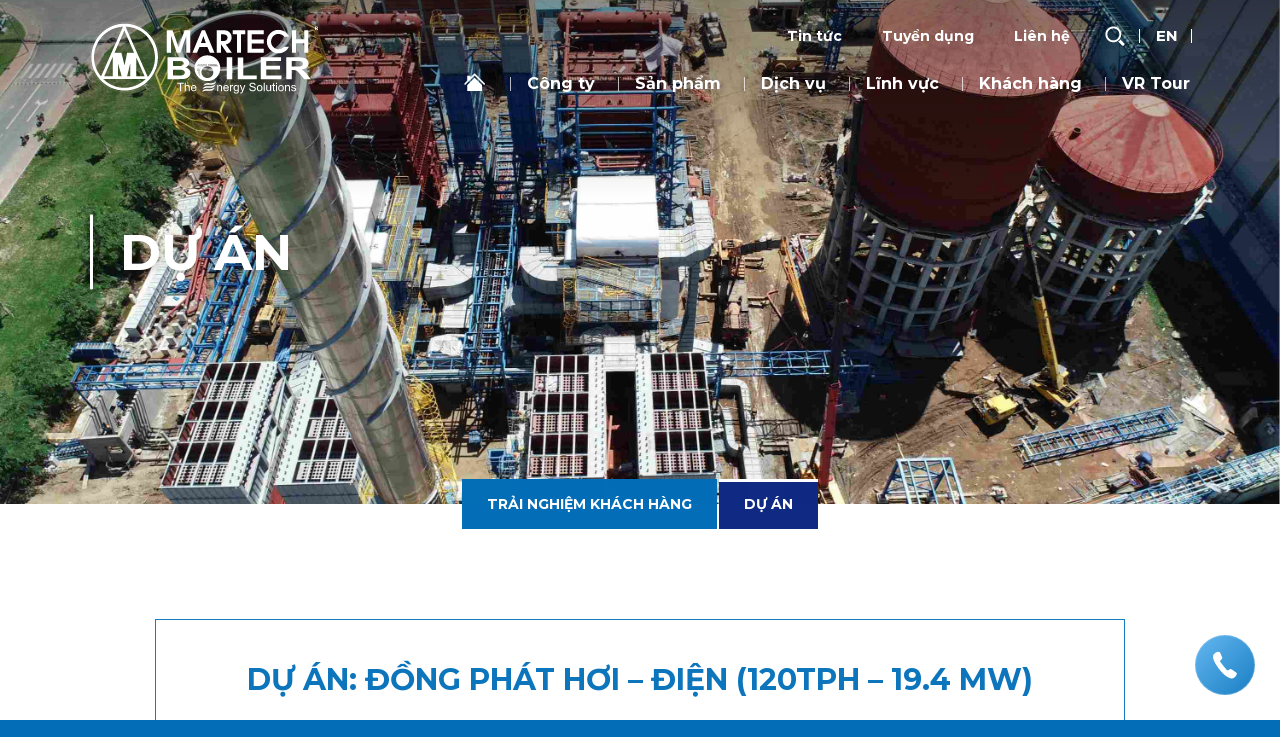

--- FILE ---
content_type: text/html; charset=utf-8
request_url: https://www.martech.com.vn/vi/khach-hang/du-an/nha-may-giao-long--ben-tre.html
body_size: 29899
content:
<!DOCTYPE HTML><html lang="vi"><head><meta charset="utf-8"><meta name="google" content="notranslate"><meta name="language" content="vi_VN"><meta name="robots" content="index, follow"><meta name="author" content="MARTECH CO., LTD"><meta name="viewport" content="width=device-width,initial-scale=1,shrink-to-fit=no"><meta name="format-detection" content="telephone=no"><title id="hdtitle">Hệ thống Cogen TCE | Martech JSC</title>  <meta name="description" content="Hệ thống đồng phát hơi - điện (Cogeneration) tại Giao Long ">   <meta name="keywords" content="Cogen TCE, đồng phát giấy Đông Hải Bến Tre">  <meta name="mobile-web-app-capable" content="yes"><meta http-equiv="cleartype" content="on"><meta name="apple-mobile-web-app-capable" content="yes"><meta name="apple-mobile-web-app-status-bar-style" content="black-translucent"><meta name="apple-mobile-web-app-title" content="MARTECH CO., LTD"><meta property="og:url" content="https://www.martech.com.vn/vi/khach-hang/du-an/nha-may-giao-long--ben-tre.html"><meta property="og:title" content="Hệ thống Cogen TCE | Martech JSC"><meta property="og:description" content="Hệ thống đồng phát hơi - điện (Cogeneration) tại Giao Long "><meta property="og:type" content="website"><meta property="og:site_name" content="MARTECH CO., LTD"><meta property="og:image" content="https://www.martech.com.vn/catalog/view/theme/default/images/social-share.png"><meta property="og:locale" content="vi_VN"><link rel="icon" href="https://www.martech.com.vn/catalog/view/theme/default/images/favicon.png"><link rel="icon" sizes="512x512" href="https://www.martech.com.vn/catalog/view/theme/default/images/icon-512.png"><link rel="apple-touch-icon" sizes="180x180" href="https://www.martech.com.vn/catalog/view/theme/default/images/apple-touch-icon.png"><link rel="manifest" href="https://www.martech.com.vn/manifest.json"><meta name="theme-color" content="#036eb7"><link rel="preconnect" href="https://fonts.googleapis.com"><link rel="preconnect" href="https://fonts.gstatic.com" crossorigin><style id="append">a,abbr,acronym,address,applet,article,aside,audio,b,big,blockquote,canvas,caption,center,code,dd,del,details,dfn,div,dl,dt,embed,fieldset,figcaption,figure,footer,form,h1,h2,h3,h4,h5,h6,header,hgroup,iframe,img,ins,kbd,label,legend,li,menu,nav,object,ol,output,p,pre,q,ruby,s,samp,small,span,strike,strong,sub,summary,table,tbody,td,tfoot,th,thead,time,tr,tt,u,ul,var,video{margin:0;padding:0;border:0;vertical-align:baseline}body,html,section{border:0;vertical-align:baseline}cite,em,i,mark,sup{margin:0;padding:0;border:0}article,aside,details,figcaption,figure,footer,header,hgroup,menu,nav,section{display:block}*{-webkit-font-smoothing:antialiased}*,:after,:before{-webkit-box-sizing:border-box;-moz-box-sizing:border-box;box-sizing:border-box}div{font-size:0}ol,ul{list-style:none}blockquote,q{quotes:none}blockquote:after,blockquote:before,q:after,q:before{content:none}:focus{outline:0;border:0}a,button,p{text-decoration:none;font-family:Montserrat,sans-serif}p{-webkit-text-size-adjust:none;font-size:16px;font-weight:400;line-height:1.6}strong{font-weight:700}cite,code,dd,dl dt,em,i,ins,mark,pre,strong,sup{text-decoration:none}cite,em,i{font-family:Arial,Helvetica,sans-serif;line-height:1}sup{bottom:5px;font-size:70%;position:relative}cite,em,i,mark,sup{font-weight:400;vertical-align:baseline}del{text-decoration:line-through}html{-webkit-touch-callout:none;-webkit-user-select:auto;-khtml-user-select:auto;-moz-user-select:-moz-auto;-ms-user-select:auto;scrollbar-color:#fff;scrollbar-width:thin;margin:0;padding:0}.mask,body,html{width:100%;background-color:#036eb7}body,h1,h2,h3,h4,h5,h6{font-family:Montserrat,sans-serif}body{scrollbar-color:#fff;scrollbar-width:thin;margin:0;padding:0;height:auto;overflow-x:hidden;overflow-y:auto;color:#444;line-height:1}h1,h2,h3,h4,h5,h6{font-weight:400;line-height:1.3}.mask{position:fixed;height:100vh;left:0;top:0;overflow:hidden;pointer-events:none;transition:opacity .4s ease-in-out;z-index:19}.mask.show{opacity:0}.mask.finish{z-index:-999999}body::-webkit-scrollbar{width:8px}::-webkit-scrollbar-track{background-color:#efefef}::-webkit-scrollbar-thumb{background-color:#036eb7}:root{--blue:#102a83;--color-bar:#fff}.header{left:0;top:0;width:100%;height:0;z-index:20;position:fixed}.logo{position:fixed;top:16px;left:calc(50% - 600px);width:250px;height:82.5px;z-index:99}.logo svg{position:relative;display:block;width:100%;height:100%}.display-none{display:none!important}.navigation{position:relative;display:inline-block;width:auto;height:auto;margin:3px 1px 0 0;z-index:11}.navigation-mobile,.search.active:after{display:none}.navigation-desktop,.right{display:block;z-index:10}.right{position:absolute;display:none;right:30px;top:15px;font-size:0}.language,.language button{position:relative;display:inline-block}.language{margin-left:12px;z-index:12;width:auto;height:auto}.language button{width:45px;height:45px;line-height:43px;border:0;border-radius:50%;font-size:15px;font-weight:700;color:#fff;text-align:center;text-transform:uppercase;background:0 0;padding:0;cursor:pointer}.language button:first-child{margin:0 10px 0 0}.language button:first-child:after{content:"";position:absolute;width:1px;height:14px;top:calc(50% - 7px);right:-5px;background-color:#fff}.hotline{position:fixed;bottom:25px;right:25px;border-radius:50%;width:60px;height:60px;color:#fff;display:flex;justify-content:center;align-items:center;z-index:99}.hotline svg{position:relative;display:block;width:63%;height:63%;z-index:20}.hotline:after,.hotline:before{content:"";position:absolute;border-radius:50%}.hotline:before{width:100%;height:100%;animation:BorderBox 3s infinite;background:linear-gradient(135deg,#036eb7 ,#79c6fb ,#036eb7);background-size:300% 300%;top:0;left:0;z-index:10}.hotline:after{width:calc(100% + 6px);height:calc(100% + 6px);top:-3px;left:-3px;border:4px solid rgba(255,255,255,.2);z-index:13}.hotline span,.hotline span:after{position:absolute;border-radius:30px;z-index:-1}.hotline span{display:block;font-size:16px;font-weight:700;transform:translateX(40px);opacity:0;white-space:nowrap;right:calc(100% - 30px);top:calc(50% - 22px);padding:12px 40px 12px 15px;overflow:hidden;border:4px solid rgba(255,255,255,.3);pointer-events:none;text-transform:uppercase;transition:all .2s ease-in-out .1s}.hotline span:after{content:"";width:100%;height:100%;top:0;left:0;border:0;background-color:#102a83}.hotline,.hotline:after{transition:all .3s ease-in-out}.search{position:relative;display:inline-block;width:45px;height:45px;vertical-align:top;border:0;background:0 0;padding:0;cursor:pointer;color:#fff;z-index:999}.search svg{position:absolute;width:80%;height:80%;top:10%;left:10%}.search-form,.search:after{position:absolute;background-color:#fff}.search:after{content:"";top:calc(50% - 7px);width:1px;height:14px;right:-5px}.search-form{right:106px;top:0;display:block;width:0;height:48px;opacity:0;overflow:hidden;transition:all .3s ease-in-out;border-radius:30px;z-index:100}.form-row-search,.form-row-search form,.form-row-search input[type=text]{position:relative;display:block;width:100%;height:auto}.form-row-search input[type=text]{height:50px;padding:0 20px;outline:0;border:0;line-height:50px;opacity:1;-webkit-appearance:none;transition:all .3s ease-in-out;background-color:#102a83;color:#fff}.form-row-search input[type=text]:focus{opacity:1}.search.active{color:#e7262c!important}.search-form.active{opacity:1;width:380px}.go-top,.scroll-down{position:fixed;opacity:0}.scroll-down{margin:0;color:rgba(255,255,255,.7);pointer-events:none;border:2px solid currentColor;width:28px;height:42px;right:37px;bottom:100px;border-radius:50px;z-index:50}.scroll-down:after,.slider-home:before{content:"";position:absolute;left:0;top:0}.scroll-down:after{right:0;bottom:0;margin:auto;background-color:currentColor;border-radius:10px;width:2px;height:7px}.scroll-down.show:after{animation:trackBallSlide 3s linear infinite}.scroll-down.show{opacity:1;pointer-events:auto;cursor:pointer}.scroll-down.hide{display:none}.go-top{right:100px;bottom:19px;width:60px;height:60px;border:1px solid #102a83;border-radius:50%;transition:all .3s ease-in-out;overflow:hidden;cursor:pointer;z-index:-10}.go-top.show{opacity:1;z-index:20}.container{display:block;opacity:0;position:relative;width:100%;height:auto;background-color:#fff}.slide-bg,section{width:100%;padding:0}section{position:relative;background-color:#fff;margin:0;height:auto}.slider-home,.slider-home .box-video-center{height:100vh;pointer-events:none}.slider-home:before{width:100%;height:200px;background:linear-gradient(180deg,rgba(0,0,0,.4),transparent);opacity:0;pointer-events:none;z-index:2}.slider-home.show:before{animation-name:fadeIn;animation-duration:3s;animation-delay:0s;animation-fill-mode:forwards}.slider-home .controls{display:none}.slide-bg{height:100%}.bg-home,.slide-bg{position:relative;display:block;margin:0}.bg-home{width:100vw;height:100vh;background-position:50%;background-repeat:no-repeat;background-size:cover;background-color:#0c4da2}.bg-home img,.slider-inner{display:block;width:100%;top:0;left:0}.bg-home img{object-fit:cover;object-position:50% 50%;position:absolute;height:100%}.slider-inner{position:relative;height:auto;margin:0;padding:0;text-align:center;background-color:#0c4da2}.bg-inner{background-position:50%;background-repeat:no-repeat;background-size:cover}.bg-inner,.bg-inner img{position:relative;display:block;width:100%;height:auto}.banner-inner{height:70vh}.title{position:relative;display:block;width:100%;height:auto;padding:30px 5%;text-align:center;z-index:1}.title h2,.title-section h2{font-weight:400;font-size:36px;line-height:1.2;color:#fff;text-transform:uppercase;text-align:center}.left-content,.slider-home .pagination{position:absolute;left:0;bottom:20px}.left-content{bottom:100px;width:100%;height:auto;z-index:9}.left-box{position:relative;display:inline-block;width:auto;height:auto}.left-box h2,.left-box h3{font-size:4vw;color:#fff;text-shadow:2px 2px 6px rgba(0,0,0,.2);line-height:1.3;text-transform:uppercase}.left-box h2{font-weight:700}.type-03 h2,.type-03 h3{color:#102a83;text-shadow:none}.type-01{bottom:auto;top:38vh;text-align:center}.type-02,.type-04{bottom:260px}.type-03,html[lang=en] .type-03{left:64%;bottom:auto;top:50%;margin-top:-120px;text-align:left}html[lang=en] .type-03{left:58%}.pic-img,.pic-img img{display:block;width:100%}.pic-img{overflow:hidden;position:relative;height:auto}.pic-img img{object-fit:cover;object-position:50% 50%;position:absolute;height:100%;top:0;left:0}.product-home{background-color:#fff;box-shadow:inset 0 30px 30px -25px rgba(0,0,0,.2);padding:2vw 0 40px;z-index:5}.home-product{position:relative;display:block;width:90%;max-width:1200px;margin:auto;padding:0}.home-product .title{padding:30px 5% 0}.home-product .title h2{color:#102a83}.home-product .slide-pagination{margin:0}.home-product-slider{position:relative;display:block;margin:0}.home-product-item{position:relative;display:flex;align-items:center;width:100%;height:auto}.home-product-pic,.home-product-text,.home-product-text h3:after{position:relative;display:block;width:60%}.home-product-pic .pic-img{padding-top:100%}.home-product-pic .pic-img img{object-fit:contain}.home-product-text{width:40%;height:auto;color:#222;padding:40px}.home-product-text p{font-size:16px;font-family:Arial,Helvetica,sans-serif;margin:0 0 20px}.home-product-wrap-text{position:relative;display:block;max-height:225px;overflow:hidden}.home-product-text h3,.submenu-child a{position:relative;display:block;font-size:26px;font-weight:700;color:#0c75bc;text-transform:uppercase}.home-product-text h3:after{content:"";width:120px;height:1px;background:linear-gradient(90deg,rgba(12,117,188),rgba(12,117,188,0));margin:20px 0}.product-nav{position:absolute;left:50%;top:0;width:90%;height:100%;max-width:1200px;margin:0 0 0 -600px;z-index:0}.product-nav-next,.product-nav-prev{position:absolute;top:50%;width:80px;height:80px;margin:0;cursor:pointer;z-index:1}.product-nav-next{right:-120px}.product-nav-prev{left:-110px}.product-view{position:relative;display:inline-block;width:auto;height:auto;padding:10px 25px;background-color:#036eb7;border-radius:30px;font-family:Montserrat,sans-serif;font-weight:700;font-size:14px;color:#fff;text-transform:uppercase;cursor:pointer}.product-view:before{content:"";position:absolute;left:-3px;top:-3px;width:calc(100% + 6px);height:calc(100% + 6px);border:1px solid #036eb7;border-radius:30px}.product-view:after{content:"";position:absolute;left:0;top:0;width:100%;height:100%;border-radius:50px;background-color:#102a83;opacity:0;transition:opacity .3s ease-in-out;z-index:1}.product-view span{position:relative;z-index:2}.slide-item{transform:translateZ(0)}.slide-container,.slide-container-horizontal,.slide-container-vertical{position:relative;overflow:hidden}.slide-container-no-flexbox .item-container{float:left}.slide-container-vertical>.item-wrapper{-webkit-box-orient:vertical;-moz-box-orient:vertical;flex-direction:column}.item-wrapper{position:relative;width:100%;height:100%;display:-webkit-box;display:-webkit-flex;display:-moz-box;display:flex;transition-property:transform;-webkit-box-sizing:content-box;box-sizing:content-box;z-index:1}.item-wrapper:after,.slide-wrapper:after{content:".";display:block;clear:both;visibility:hidden;line-height:0;height:0}.item-wrapper,.slide-container-android .item-container{-webkit-transform:translateZ(0);transform:translateZ(0)}.slide-container-multirow>.item-wrapper{-webkit-box-lines:multiple;-ms-flex-wrap:wrap;-webkit-flex-wrap:wrap;flex-wrap:wrap}.slide-container-free-mode>.item-wrapper{-ms-transition-timing-function:ease-out;transition-timing-function:ease-out;margin:0 auto}.item-container{-webkit-flex-shrink:0;-ms-flex:0 0 auto;flex-shrink:0;width:100%;height:auto;position:relative;text-align:center;display:-webkit-box;display:-webkit-flex;display:flex;-webkit-box-pack:center;-ms-flex-pack:center;-webkit-justify-content:center;justify-content:center;-webkit-box-align:center;-ms-flex-align:center;-webkit-align-items:center;align-items:center}.slide-container-fade.slide-container-free-mode .item-container{transition-timing-function:ease-out}.slide-container-fade .item-container{pointer-events:none;transition-property:opacity}.slide-container-fade .item-container .item-container,.sub-menu-drop{pointer-events:none}.slide-container-fade .item-active,.slide-container-fade .item-active .item-active{pointer-events:auto}.TA-center .slide-wrapper{width:100%!important;white-space:nowrap;text-align:center}.TA-center .slide-item{float:none!important;display:inline-block!important;vertical-align:middle}.sub-menu-drop{position:absolute;left:-15px;top:48px;width:auto;height:auto;opacity:0;transform:scaleY(0);transform-origin:left top;transition:all .3s ease-in-out;background-color:rgba(255,255,255,.9);z-index:5}.submenu-child,.wrap-drop{position:relative;display:block;width:auto;height:auto}.submenu-child{white-space:nowrap}.submenu-child a{font-size:15px;line-height:1.4;color:#444;padding:15px 22px;text-transform:none}.submenu-child a.active-color,.submenu-child a.current{background-color:#ddd;color:#e7262c}.submenu-child a.current{pointer-events:none}.sub-menu-drop.active{opacity:1;transform:none;pointer-events:auto}.slide-slidebox{position:relative;-ms-touch-action:pan-y;-webkit-tap-highlight-color:transparent;-webkit-user-select:auto;-khtml-user-select:auto;-moz-user-select:-moz-auto;-ms-user-select:auto}.slide-wrapper{display:none;position:relative;height:auto}.slide-wrapper-outer{overflow:hidden;position:relative;width:100%}.slide-wrapper-outer.autoheight{transition:height .3s ease-in-out}.slide-item{position:relative;min-height:1px;float:left;-webkit-backface-visibility:hidden;backface-visibility:hidden;-webkit-tap-highlight-color:transparent;-webkit-touch-callout:none;-webkit-user-select:auto;-moz-user-select:auto;-ms-user-select:auto}.slide-controls,.slide-pagination{width:100%;position:relative;height:auto}.slide-controls{text-align:center;z-index:2;margin:0 auto}.slide-pagination{margin:40px 0 10px}.slide-buttons div,.slide-page{cursor:pointer}.slide-page{display:inline-block;position:relative;width:auto;height:auto;margin:0 7px;border-radius:50%}.slide-dot-blue .slide-page span:not(.slide-numbers){background-color:#036eb7;transform:none}.slide-dot-blue .slide-page.active span:not(.slide-numbers){background-color:#036eb7;opacity:1;transform:scale(1.1)}.slide-dot-blue .slide-page.active span:not(.slide-numbers):before{border:1px solid #036eb7}.nav-overlay{display:none}@media screen and (min-width:1100px){.navigation-desktop{position:fixed;top:15px;left:50%;max-width:1200px;width:90vw;height:auto;transform:translateX(-50%)}.header-top{display:flex;position:relative;width:100%;height:auto;justify-content:flex-end;align-items:center}.right-header{white-space:nowrap;margin:0 -7px 0 5px}.header-bottom,.right-header{position:relative;display:block}.header-bottom{width:100%;height:auto}.header-bottom ul,.header-top ul{position:relative;display:flex;justify-content:flex-end;align-items:center;height:auto;width:100%}.header-bottom ul li:last-child{margin-right:0}.header-bottom ul li:after{content:"";position:absolute;width:1px;height:14px;background-color:rgba(255,255,255,.7);right:-24px;top:calc(50% - 7px)}.header-bottom ul li:last-child:after{display:none}.nav-desk li,.nav-desk li svg{position:relative;display:block}.nav-desk li{margin:0 24px;width:auto;height:auto}.nav-desk li>a,.nav-desk li>button{position:relative;display:block;color:#fff;margin:0;text-transform:none;font-weight:700;font-size:17px;white-space:nowrap;padding:14px 0;background:0 0;border:0;cursor:pointer}.nav-desk li[data-page=home-page]>a{padding:0;margin-right:-3px}.nav-desk li svg{width:25px;height:25px;top:-1px}.nav-desk li>a.current,.nav-desk li>button.current{pointer-events:none;color:#e7262c!important}.nav-desk .has-sub.active button,.nav-desk li.active-color>a,.nav-desk li.active-color>button{color:#e7262c!important}.nav-desk .header-top li>a,.nav-desk .header-top li>button{text-transform:none;font-size:16px}.nav-desk .header-top li{margin:0 20px}.overlay-banner{position:fixed;left:0;top:0;width:100%;height:100vh;background-color:transparent;transition:background-color .3s ease-in-out;pointer-events:none;visibility:hidden;z-index:-1}.overlay-banner.show{background-color:rgba(0,0,0,.3);visibility:visible;pointer-events:auto}}@media screen and (max-width:1500px) and (min-width:1100px){.navigation-desktop{max-width:1100px}.nav-desk li{margin:0 20px}.nav-desk li>a,.nav-desk li>button{font-size:16px}.nav-desk .header-top li>a,.nav-desk .header-top li>button{font-size:14px}}@media screen and (max-width:1500px){.title h2,.title-section h2{font-size:30px}.home-product-text p,p{font-size:15px}.submenu-child a{padding:13px 22px}.language button{line-height:40px}.language button,.search{width:40px;height:40px}.search-form{right:100px;top:-3px}.logo{top:20px;left:calc(50% - 550px);width:230px;height:75.9px}.left-box h2,.left-box h3{font-size:4.5vw}.home-product{max-width:1100px}.home-product-wrap-text{max-height:192px}.home-product-text{padding:30px}.home-product-text h3{font-size:22px}.home-product-text h3:after{width:100px}.product-nav{max-width:1100px;margin:0 0 0 -550px}.product-nav-next{right:-90px}.product-nav-prev{left:-90px}}@media screen and (max-width:1300px){.product-nav-next{right:-70px;width:60px;height:60px}.product-nav-prev{left:-70px;width:60px;height:60px}}@media screen and (max-width:1100px){body,html{overflow-x:hidden;overflow-y:auto}.main,.smooth-scroll{position:relative;height:auto;left:auto;top:auto;right:auto}.scroll-content{overflow:hidden}.container{margin:70px 0 0}.go-top,.scroll-down{display:none}.go-top{right:auto;bottom:85px;left:15px;width:50px;height:50px;transition:none}.navigation-desktop{display:none}.header{height:70px;background-color:#036eb7}.logo{position:fixed;left:10px;top:10px;width:153.84615px;height:50px;transition:all .3s ease-in-out;z-index:9}.nav-but{position:fixed;top:9px;right:10px;width:60px;height:48px;cursor:pointer;z-index:999;opacity:1}.nav-but.show{animation:fadeInUp;animation-duration:.7s;animation-fill-mode:forwards;transition:all .3s ease-in-out}.nav-but.active{position:fixed;background-position:bottom}.nav-overlay,.navigation{position:fixed;right:0;width:0;display:block}.nav-overlay{height:100%;background:rgba(0,0,0,.1);top:0;transition:all .3s ease-in-out;z-index:400}.nav-overlay.active{width:100%}.navigation{left:auto;top:70px;margin:0;height:calc(100% - 70px);text-align:center;z-index:900;transition:none}.navigation.active{width:450px;background:linear-gradient(0deg,#79c6fb ,#036eb7 100%)}.navigation-mobile .nav{width:100%;height:100%;position:relative;display:block;padding:30px 80px 100px 0;overflow-x:hidden;overflow-y:auto;-webkit-overflow-scrolling:touch;z-index:30}.navigation-mobile svg{position:relative;display:inline;width:30px;height:auto;color:#fff;padding:10px 0}.navigation-mobile ul>li{padding:0;display:block;margin:0 0 1vh;text-align:right}.navigation-mobile ul>li>.nav-item{font-weight:700;color:#fff;padding:1vh 0;position:relative;text-transform:uppercase;white-space:nowrap;display:inline-block;font-size:2vh;background:0 0;border:0;padding:10px 0;font-size:20px;line-height:1.4}.navigation-mobile ul>li>.action-drop:after{content:"";width:40px;height:40px;position:absolute;right:-50px;top:50%;margin:-20px 0 0;transition:background-position .2s ease-in-out}.navigation-mobile ul>li>.nav-item.show:after{height:1px}.navigation-mobile ul li.active .action-drop:after{background-position:100%}.navigation.active{animation:goLeft;animation-duration:.5s;animation-fill-mode:forwards}.sub-menu-drop{position:relative;display:block;top:auto;left:auto;bottom:auto;right:auto;background:0 0;transition:height .3s ease-in-out;transform:none;height:0;opacity:1;overflow:hidden}.submenu-child{white-space:normal}.submenu-child a{color:#fff;padding:15px;font-size:16px}.submenu-child:before{content:"";width:1px;height:80%;background-color:rgba(255,255,255,.5);position:absolute;right:0;top:10%}.submenu-child a.active-color,.submenu-child a.current{background-color:unset;color:#e7262c}.right{position:static;left:auto;top:auto;display:block}.language{position:fixed;top:15px;right:90px;z-index:21}.language button{height:40px;line-height:39px;font-size:14px;border:1px solid #fff;transition:none}.language button:first-child:after{display:none}.search{position:fixed;right:190px;top:15px;width:40px;height:40px;z-index:21}.search:after{left:2px;top:2px;width:36px;height:36px;background-size:contain;transition:none}.search.active:after,.search:after{background-color:transparent;border:0}.search-form{position:fixed;top:70px;right:0;border:0;box-shadow:none;border-radius:0;z-index:100}.hotline span,.slider-home:before{display:none}.slider-home .pagination{right:auto;left:10px;width:auto;bottom:10px;margin:0;position:absolute}.pagination-bullet{width:16px}.left-box h2,.left-box h3{font-size:40px}.type-01{top:50%;transform:translateY(-50%)}.bg-home,.bg-home-main{height:56.25vw;min-height:350px}.slider-home,.slider-home .box-video-center{height:56.25vw}.title h2,.title-section h2{font-size:28px}.slide-pagination{margin:20px 0 10px}.slide-page{margin:0 6px;width:8px;transform:scale(.9)}.home-product-item{padding:1px}.product-nav{display:none}.home-product-text h3{font-size:20px}.home-product .title{padding:30px 5%}.home-product .slide-controls{margin:30px auto 0}.product-view{font-size:12px}.product-view,.product-view:before{transition:none}.product-view:after{display:none}.product-view:hover{background-color:#036eb7}.product-view:hover:before{border:1px solid #036eb7}}@media screen and (max-width:900px){.left-box h2,.left-box h3{font-size:36px}.type-03{left:62%}html[lang=en] .type-03{left:50%}}@media screen and (max-width:780px){.type-02,.type-04{bottom:130px}.type-03,html[lang=en] .type-03{margin-top:-80px}.left-box h2,.left-box h3{font-size:30px}.title h2,.title-section h2{font-size:24px}}@media screen and (max-width:567px){.nav-overlay{display:none}.navigation-mobile .nav{padding:30px 70px 100px 0}.title{padding:20px 5%}.left-box h2,.left-box h3,.title h2,.title-section h2{font-size:5vw}.home-product-item{display:block}.home-product-pic{width:100%}.home-product-text{width:100%;margin:30px auto 0;text-align:center}.home-product-text h3{font-size:18px}.home-product-text h3:after{width:100px;margin:20px auto;background:linear-gradient(90deg,rgba(12,117,188,0),#0c75bc ,rgba(12,117,188,0))}.home-product-text p{text-align:justify}}@media screen and (max-width:520px){.language{right:80px}.search{right:180px}}@media screen and (max-width:440px){.navigation.active{width:100vw}}@media screen and (max-width:380px){.navigation-mobile ul>li>.nav-item{font-size:16px}.submenu-child a{padding:14px;font-size:14px}}</style>  <link rel="alternate" href="https://www.martech.com.vn/vi/khach-hang/du-an/nha-may-giao-long--ben-tre.html" hreflang="vi-vn">  <link rel="alternate" href="https://www.martech.com.vn/en/customer/projects/giao-long-factory--ben-tre-province.html" hreflang="en-vn">  <link href="https://www.martech.com.vn/vi/khach-hang/du-an/nha-may-giao-long--ben-tre.html" rel="canonical"><script defer="defer" async type="application/ld+json">{"@context": "https://schema.org","@type": "Organization",  "url": "https://www.martech.com.vn/","name": "MARTECH CO., LTD","logo": ["https://www.martech.com.vn/catalog/view/theme/default/images/social-share.png"], "contactPoint": {"@type": "ContactPoint",  "telephone": "+84-25-1356-6345","contactType": "Customer service"}}</script>  <!-- Google Tag Manager -->
<script>(function(w,d,s,l,i){w[l]=w[l]||[];w[l].push({'gtm.start':
new Date().getTime(),event:'gtm.js'});var f=d.getElementsByTagName(s)[0],
j=d.createElement(s),dl=l!='dataLayer'?'&l='+l:'';j.async=true;j.src=
'https://www.googletagmanager.com/gtm.js?id='+i+dl;f.parentNode.insertBefore(j,f);
})(window,document,'script','dataLayer','GTM-5ST2SMGG');</script>
<!-- End Google Tag Manager -->

<!-- Google tag (gtag.js) -->
<script async src="https://www.googletagmanager.com/gtag/js?id=G-NRDX7YLGSE"></script>
<script>
  window.dataLayer = window.dataLayer || [];
  function gtag(){dataLayer.push(arguments);}
  gtag('js', new Date());

  gtag('config', 'G-NRDX7YLGSE');
</script>

<!-- Meta Pixel Code -->
<script>
!function(f,b,e,v,n,t,s)
{if(f.fbq)return;n=f.fbq=function(){n.callMethod?
n.callMethod.apply(n,arguments):n.queue.push(arguments)};
if(!f._fbq)f._fbq=n;n.push=n;n.loaded=!0;n.version='2.0';
n.queue=[];t=b.createElement(e);t.async=!0;
t.src=v;s=b.getElementsByTagName(e)[0];
s.parentNode.insertBefore(t,s)}(window, document,'script',
'https://connect.facebook.net/en_US/fbevents.js');
fbq('init', '141941657824784');
fbq('track', 'PageView');
</script>
<noscript><img height="1" width="1" style="display:none"
src="https://www.facebook.com/tr?id=141941657824784&ev=PageView&noscript=1"
/></noscript>
<!-- End Meta Pixel Code -->

<script>!function(s,u,b,i,z){var o,t,r,y;s[i]||(s._sbzaccid=z,s[i]=function(){s[i].q.push(arguments)},s[i].q=[],s[i]("setAccount",z),r=["widget.subiz.net","storage.googleapis"+(t=".com"),"app.sbz.workers.dev",i+"a"+(o=function(k,t){var n=t<=6?5:o(k,t-1)+o(k,t-3);return k!==t?n:n.toString(32)})(20,20)+t,i+"b"+o(30,30)+t,i+"c"+o(40,40)+t],(y=function(k){var t,n;s._subiz_init_2094850928430||r[k]&&(t=u.createElement(b),n=u.getElementsByTagName(b)[0],t.async=1,t.src="https://"+r[k]+"/sbz/app.js?accid="+z,n.parentNode.insertBefore(t,n),setTimeout(y,2e3,k+1))})(0))}(window,document,"script","subiz", "acsmtxxwbzgkqdlwdhtx")</script>

<meta name="facebook-domain-verification" content="97dnq4w4ulypt9he6cn3fhe8hv3jid" /> </head><body id="project-details-page"><div id="render-styles"></div><noscript id="deferred-styles"><link rel="stylesheet" href="https://fonts.googleapis.com/css2?family=Montserrat:wght@100;300;500;700&display=swap"><link rel="stylesheet" href="https://www.martech.com.vn/catalog/view/theme/default/css/app.css?ver=1.0.5">  <link href="https://www.martech.com.vn/catalog/view/theme/default/css/validationEngine.jquery.css?ver=1.0.5" rel="stylesheet" type="text/css">  </noscript><script>var loadDeferredStyles = function() {
var addStylesNode = document.getElementById("deferred-styles");
var replacement = document.getElementById("render-styles");
replacement.innerHTML = addStylesNode.textContent;
document.body.appendChild(replacement)
addStylesNode.parentElement.removeChild(addStylesNode);
};
var raf = requestAnimationFrame || mozRequestAnimationFrame ||
webkitRequestAnimationFrame || msRequestAnimationFrame;
if (raf) raf(function() { window.setTimeout(loadDeferredStyles, 0); });
else window.addEventListener('load', loadDeferredStyles);</script><script>if ('serviceWorker' in navigator) {
window.addEventListener('load', function() {
navigator.serviceWorker.register('https://www.martech.com.vn/sw.js').then(function(registration) {
console.log('ServiceWorker registration successful with scope: ', registration.scope);
}, function(err) {
console.log('ServiceWorker registration failed: ', err);
});
});
}</script><header class="header">  <a class="hotline" href="tel:0342442266" aria-label="hotline"><svg xmlns="http://www.w3.org/2000/svg" viewBox="0 0 30 30"><path fill="currentColor" d="M23.8,20.9L23.8,20.9c0,0-2.3-1.5-3.3-2.3c-0.4-0.3-0.8-0.4-1.2-0.4c-0.5,0-0.9,0.3-0.9,0.3l0,0c0,0-0.2,0.2-0.6,0.5
c-0.5,0.4-1,0.3-1.4-0.2c-0.6-0.5-4-4.7-5-6.1c-0.2-0.3-0.3-0.5-0.3-0.8c0.1-0.5,0.7-0.9,1-1.2l0.1-0.1c0.6-0.5,0.7-1.3,0.5-1.8
c-0.2-0.4-1.4-3.3-1.6-3.6c-0.3-0.2-0.5-0.6-1.3-0.6c-0.5,0-1.5,0.2-2.3,0.7L7.4,5.4c-0.6,0.5-1.9,1.3-1.9,3c0,2.3,1.6,5.5,5.1,10.1
c3.6,4.9,8,7.2,9.8,7.2c1.6,0,3.3-2,3.7-3C24.6,21.9,24.2,21.2,23.8,20.9z"></path></svg> <span>0342442266</span></a>  <div class="logo"><svg xmlns="http://www.w3.org/2000/svg" viewBox="0 0 1991.28 615.638"><path fill="none" stroke="#ffffff" stroke-width="0.5" d="M1960.076,22.369c17.099,0,30.954,13.861,30.954,30.964
c0,17.098-13.855,30.96-30.954,30.96c-17.097,0-30.963-13.862-30.963-30.96C1929.113,36.23,1942.979,22.369,1960.076,22.369z"/><path fill-rule="evenodd" clip-rule="evenodd" fill="#ffffff" d="M1955.036,49.221h4.556c2.953,0,4.789-0.127,5.538-0.393
c0.728-0.231,1.305-0.669,1.72-1.287c0.426-0.611,0.623-1.366,0.623-2.289c0-1.027-0.267-1.857-0.821-2.492
c-0.553-0.641-1.324-1.027-2.316-1.195c-0.508-0.074-1.997-0.108-4.489-0.108h-4.81V49.221z M1948.84,66.825V36.3h12.99
c3.254,0,5.63,0.276,7.106,0.824c1.489,0.542,2.655,1.523,3.554,2.919c0.889,1.402,1.339,2.999,1.339,4.805
c0,2.308-0.669,4.193-2.019,5.681c-1.338,1.488-3.346,2.423-6.012,2.827c1.338,0.768,2.423,1.616,3.276,2.551
c0.866,0.934,2.031,2.589,3.509,4.96l3.714,5.958h-7.372l-4.419-6.668c-1.579-2.37-2.664-3.858-3.253-4.476
c-0.588-0.611-1.2-1.038-1.856-1.264c-0.659-0.236-1.697-0.34-3.128-0.34h-1.233v12.748H1948.84z"/><path fill="none" stroke="#ffffff" d="M300.077,0.5c165.461,0,299.588,134.127,299.588,299.582
c0,165.456-134.127,299.583-299.576,299.583C134.627,599.666,0.5,465.539,0.5,300.083C0.5,134.627,134.627,0.5,300.077,0.5z"/><path fill-rule="evenodd" clip-rule="evenodd" fill="#ffffff" d="M1016.515,378.81c28.334,0,51.281,22.964,51.281,51.288
c0,28.311-22.947,51.28-51.281,51.28c-28.312,0-51.27-22.97-51.27-51.28C965.245,401.774,988.203,378.81,1016.515,378.81
M933.554,367.337c1.441,0,2.607,1.182,2.607,2.612c0,1.442-1.166,2.613-2.607,2.613c-1.443,0-2.608-1.171-2.608-2.613
C930.945,368.519,932.11,367.337,933.554,367.337 M930.795,374.864c1.43,0,2.595,1.172,2.595,2.614s-1.165,2.607-2.595,2.607
c-1.454,0-2.619-1.165-2.619-2.607S929.342,374.864,930.795,374.864 M936.369,360.005c1.43,0,2.607,1.182,2.607,2.619
c0,1.43-1.177,2.613-2.607,2.613c-1.454,0-2.619-1.184-2.619-2.613C933.75,361.187,934.915,360.005,936.369,360.005
M944.259,360.005c1.454,0,2.619,1.182,2.619,2.619c0,1.43-1.165,2.613-2.619,2.613c-1.43,0-2.607-1.184-2.607-2.613
C941.651,361.187,942.829,360.005,944.259,360.005 M952.172,360.005c1.454,0,2.609,1.182,2.609,2.619
c0,1.43-1.155,2.613-2.609,2.613c-1.453,0-2.618-1.184-2.618-2.613C949.555,361.187,950.72,360.005,952.172,360.005
M960.619,360.005c1.442,0,2.607,1.182,2.607,2.619c0,1.43-1.165,2.613-2.607,2.613s-2.607-1.184-2.607-2.613
C958.012,361.187,959.177,360.005,960.619,360.005 M968.232,360.005c1.453,0,2.63,1.182,2.63,2.619c0,1.43-1.177,2.613-2.63,2.613
c-1.442,0-2.596-1.184-2.596-2.613C965.637,361.187,966.791,360.005,968.232,360.005 M976.332,360.005
c1.454,0,2.607,1.182,2.607,2.619c0,1.43-1.153,2.613-2.607,2.613c-1.442,0-2.619-1.184-2.619-2.613
C973.712,361.187,974.89,360.005,976.332,360.005 M984.083,360.005c1.431,0,2.596,1.182,2.596,2.619c0,1.43-1.165,2.613-2.596,2.613
c-1.453,0-2.63-1.184-2.63-2.613C981.454,361.187,982.63,360.005,984.083,360.005 M991.93,360.005c1.441,0,2.618,1.182,2.618,2.619
c0,1.43-1.177,2.613-2.618,2.613c-1.431,0-2.608-1.184-2.608-2.613C989.321,361.187,990.499,360.005,991.93,360.005
M1000.397,360.005c1.43,0,2.607,1.182,2.607,2.619c0,1.43-1.178,2.613-2.607,2.613c-1.454,0-2.619-1.184-2.619-2.613
C997.778,361.187,998.943,360.005,1000.397,360.005 M1008.139,360.005c1.441,0,2.619,1.182,2.619,2.619
c0,1.43-1.178,2.613-2.619,2.613c-1.442,0-2.607-1.184-2.607-2.613C1005.531,361.187,1006.696,360.005,1008.139,360.005
M1025.063,360.005c1.43,0,2.607,1.182,2.607,2.619c0,1.43-1.178,2.613-2.607,2.613c-1.443,0-2.619-1.184-2.619-2.613
C1022.444,361.187,1023.62,360.005,1025.063,360.005 M1032.688,360.005c1.454,0,2.619,1.182,2.619,2.619
c0,1.43-1.165,2.613-2.619,2.613c-1.442,0-2.596-1.184-2.596-2.613C1030.093,361.187,1031.246,360.005,1032.688,360.005
M1040.776,360.005c1.431,0,2.607,1.182,2.607,2.619c0,1.43-1.177,2.613-2.607,2.613s-2.618-1.184-2.618-2.613
C1038.158,361.187,1039.346,360.005,1040.776,360.005 M1048.62,360.005c1.455,0,2.632,1.182,2.632,2.619
c0,1.43-1.177,2.613-2.632,2.613c-1.43,0-2.595-1.184-2.595-2.613C1046.025,361.187,1047.19,360.005,1048.62,360.005
M1056.951,360.005c1.431,0,2.607,1.182,2.607,2.619c0,1.43-1.177,2.613-2.607,2.613c-1.455,0-2.619-1.184-2.619-2.613
C1054.332,361.187,1055.496,360.005,1056.951,360.005 M1064.796,360.005c1.442,0,2.618,1.182,2.618,2.619
c0,1.43-1.176,2.613-2.618,2.613c-1.431,0-2.607-1.184-2.607-2.613C1062.188,361.187,1063.365,360.005,1064.796,360.005
M1072.652,360.005c1.442,0,2.619,1.182,2.619,2.619c0,1.43-1.177,2.613-2.619,2.613c-1.441,0-2.607-1.184-2.607-2.613
C1070.045,361.187,1071.211,360.005,1072.652,360.005 M1080.289,360.005c1.443,0,2.608,1.182,2.608,2.619
c0,1.43-1.165,2.613-2.608,2.613c-1.441,0-2.618-1.184-2.618-2.613C1077.671,361.187,1078.848,360.005,1080.289,360.005
M1088.827,360.005c1.431,0,2.596,1.182,2.596,2.619c0,1.43-1.165,2.613-2.596,2.613c-1.442,0-2.618-1.184-2.618-2.613
C1086.209,361.187,1087.385,360.005,1088.827,360.005 M1096.672,360.005c1.442,0,2.619,1.182,2.619,2.619
c0,1.43-1.177,2.613-2.619,2.613c-1.431,0-2.596-1.184-2.596-2.613C1094.076,361.187,1095.241,360.005,1096.672,360.005
M1005.682,367.337c1.441,0,2.607,1.182,2.607,2.612c0,1.442-1.166,2.613-2.607,2.613c-1.442,0-2.607-1.171-2.607-2.613
C1003.074,368.519,1004.239,367.337,1005.682,367.337 M997.468,367.337c1.43,0,2.606,1.182,2.606,2.612
c0,1.442-1.177,2.613-2.606,2.613c-1.442,0-2.62-1.171-2.62-2.613C994.848,368.519,996.025,367.337,997.468,367.337
M989.242,367.337c1.441,0,2.595,1.182,2.595,2.612c0,1.442-1.154,2.613-2.595,2.613c-1.443,0-2.62-1.171-2.62-2.613
C986.622,368.519,987.799,367.337,989.242,367.337 M981.003,367.337c1.454,0,2.619,1.182,2.619,2.612
c0,1.442-1.165,2.613-2.619,2.613c-1.43,0-2.595-1.171-2.595-2.613C978.409,368.519,979.574,367.337,981.003,367.337
M972.801,367.337c1.431,0,2.597,1.182,2.597,2.612c0,1.442-1.166,2.613-2.597,2.613c-1.453,0-2.63-1.171-2.63-2.613
C970.17,368.519,971.348,367.337,972.801,367.337 M965.741,367.337c1.442,0,2.607,1.182,2.607,2.612
c0,1.442-1.165,2.613-2.607,2.613s-2.607-1.171-2.607-2.613C963.134,368.519,964.299,367.337,965.741,367.337 M957.746,367.337
c1.454,0,2.619,1.182,2.619,2.612c0,1.442-1.165,2.613-2.619,2.613c-1.43,0-2.595-1.171-2.595-2.613
C955.15,368.519,956.315,367.337,957.746,367.337 M950.247,367.337c1.419,0,2.596,1.182,2.596,2.612
c0,1.442-1.177,2.613-2.596,2.613c-1.454,0-2.63-1.171-2.63-2.613C947.617,368.519,948.792,367.337,950.247,367.337
M942.251,367.337c1.431,0,2.608,1.182,2.608,2.612c0,1.442-1.177,2.613-2.608,2.613c-1.454,0-2.619-1.171-2.619-2.613
C939.633,368.519,940.797,367.337,942.251,367.337 M1027.647,367.337c1.442,0,2.607,1.182,2.607,2.624
c0,1.431-1.165,2.602-2.607,2.602c-1.443,0-2.608-1.171-2.608-2.602C1025.039,368.519,1026.204,367.337,1027.647,367.337
M1035.284,367.337c1.431,0,2.608,1.182,2.608,2.624c0,1.431-1.178,2.602-2.608,2.602c-1.454,0-2.618-1.171-2.618-2.602
C1032.666,368.519,1033.83,367.337,1035.284,367.337 M1044.029,367.337c1.454,0,2.607,1.182,2.607,2.612
c0,1.442-1.153,2.613-2.607,2.613c-1.441,0-2.606-1.171-2.606-2.613C1041.423,368.519,1042.588,367.337,1044.029,367.337
M1051.897,367.337c1.43,0,2.607,1.182,2.607,2.612c0,1.442-1.178,2.613-2.607,2.613c-1.453,0-2.618-1.171-2.618-2.613
C1049.279,368.519,1050.444,367.337,1051.897,367.337 M1059.755,367.337c1.431,0,2.618,1.182,2.618,2.612
c0,1.442-1.188,2.613-2.618,2.613c-1.442,0-2.608-1.171-2.608-2.613C1057.146,368.519,1058.313,367.337,1059.755,367.337
M1068.061,367.337c1.442,0,2.607,1.182,2.607,2.624c0,1.431-1.165,2.602-2.607,2.602s-2.608-1.171-2.608-2.602
C1065.452,368.519,1066.618,367.337,1068.061,367.337 M1075.248,367.337c1.431,0,2.607,1.182,2.607,2.612
c0,1.442-1.177,2.613-2.607,2.613c-1.441,0-2.619-1.171-2.619-2.613C1072.629,368.519,1073.807,367.337,1075.248,367.337
M1083.774,367.337c1.442,0,2.606,1.182,2.606,2.612c0,1.442-1.164,2.613-2.606,2.613s-2.619-1.171-2.619-2.613
C1081.155,368.519,1082.332,367.337,1083.774,367.337 M1091.631,367.337c1.441,0,2.617,1.182,2.617,2.612
c0,1.442-1.176,2.613-2.617,2.613c-1.442,0-2.607-1.171-2.607-2.613C1089.023,368.519,1090.188,367.337,1091.631,367.337
M1099.487,367.337c1.454,0,2.607,1.182,2.607,2.612c0,1.442-1.153,2.613-2.607,2.613c-1.442,0-2.597-1.171-2.597-2.613
C1096.891,368.519,1098.045,367.337,1099.487,367.337 M939.482,374.864c1.442,0,2.608,1.172,2.608,2.614s-1.166,2.607-2.608,2.607
c-1.442,0-2.607-1.165-2.607-2.607S938.041,374.864,939.482,374.864 M947.467,374.864c1.442,0,2.607,1.172,2.607,2.614
s-1.165,2.607-2.607,2.607c-1.431,0-2.607-1.165-2.607-2.607S946.036,374.864,947.467,374.864 M955.461,374.864
c1.442,0,2.619,1.172,2.619,2.614s-1.177,2.607-2.619,2.607c-1.454,0-2.608-1.165-2.608-2.607S954.008,374.864,955.461,374.864
M963.213,374.864c1.443,0,2.608,1.172,2.608,2.614s-1.165,2.607-2.608,2.607c-1.441,0-2.607-1.165-2.607-2.607
S961.772,374.864,963.213,374.864 M970.736,374.864c1.43,0,2.595,1.172,2.595,2.614s-1.165,2.607-2.595,2.607
c-1.454,0-2.619-1.165-2.619-2.607S969.283,374.864,970.736,374.864 M978.731,374.864c1.43,0,2.607,1.172,2.607,2.614
s-1.177,2.607-2.607,2.607c-1.454,0-2.619-1.165-2.619-2.607S977.277,374.864,978.731,374.864 M986.242,374.864
c1.442,0,2.607,1.172,2.607,2.614s-1.165,2.607-2.607,2.607s-2.619-1.165-2.619-2.607S984.8,374.864,986.242,374.864
M1102.243,374.864c1.455,0,2.62,1.172,2.62,2.614s-1.165,2.607-2.62,2.607c-1.429,0-2.595-1.165-2.595-2.607
S1100.814,374.864,1102.243,374.864 M1094.618,374.864c1.442,0,2.607,1.172,2.607,2.614s-1.165,2.607-2.607,2.607
c-1.441,0-2.606-1.165-2.606-2.607S1093.177,374.864,1094.618,374.864 M1086.531,374.864c1.454,0,2.619,1.172,2.619,2.614
s-1.165,2.607-2.619,2.607c-1.431,0-2.607-1.165-2.607-2.607S1085.101,374.864,1086.531,374.864 M1078.006,374.864
c1.442,0,2.619,1.172,2.619,2.614s-1.177,2.596-2.619,2.596s-2.607-1.153-2.607-2.596S1076.563,374.864,1078.006,374.864
M1070.148,374.864c1.442,0,2.607,1.172,2.607,2.614s-1.165,2.607-2.607,2.607c-1.453,0-2.607-1.165-2.607-2.607
S1068.695,374.864,1070.148,374.864 M1062.281,374.864c1.453,0,2.629,1.172,2.629,2.614s-1.176,2.607-2.629,2.607
c-1.442,0-2.596-1.165-2.596-2.607S1060.839,374.864,1062.281,374.864 M1054.204,374.864c1.442,0,2.608,1.172,2.608,2.614
s-1.166,2.596-2.608,2.596c-1.441,0-2.606-1.153-2.606-2.596S1052.763,374.864,1054.204,374.864 M1046.129,374.864
c1.431,0,2.607,1.172,2.607,2.614s-1.177,2.596-2.607,2.596c-1.453,0-2.618-1.153-2.618-2.596S1044.676,374.864,1046.129,374.864
M957.411,391.703c1.443,0,2.608,1.165,2.608,2.607c0,1.441-1.165,2.613-2.608,2.613c-1.441,0-2.606-1.172-2.606-2.613
C954.805,392.868,955.97,391.703,957.411,391.703 M952.253,400.003c1.443,0,2.608,1.171,2.608,2.612
c0,1.442-1.165,2.607-2.608,2.607c-1.442,0-2.619-1.165-2.619-2.607C949.635,401.174,950.812,400.003,952.253,400.003
M949.104,407.86c1.442,0,2.618,1.172,2.618,2.613c0,1.442-1.176,2.607-2.618,2.607c-1.431,0-2.608-1.165-2.608-2.607
C946.497,409.032,947.674,407.86,949.104,407.86 M947.085,415.266c1.442,0,2.596,1.172,2.596,2.614c0,1.441-1.154,2.606-2.596,2.606
c-1.454,0-2.607-1.165-2.607-2.606C944.479,416.438,945.631,415.266,947.085,415.266 M946.198,423.798
c1.43,0,2.607,1.17,2.607,2.618c0,1.432-1.177,2.603-2.607,2.603c-1.454,0-2.62-1.171-2.62-2.603
C943.578,424.968,944.744,423.798,946.198,423.798 M946.198,431.442c1.43,0,2.607,1.158,2.607,2.612
c0,1.442-1.177,2.596-2.607,2.596c-1.454,0-2.62-1.153-2.62-2.596C943.578,432.6,944.744,431.442,946.198,431.442 M946.636,439.298
c1.442,0,2.608,1.17,2.608,2.612c0,1.438-1.166,2.607-2.608,2.607c-1.454,0-2.607-1.17-2.607-2.607
C944.028,440.468,945.182,439.298,946.636,439.298 M949.334,447.829c1.443,0,2.608,1.166,2.608,2.608s-1.165,2.612-2.608,2.612
c-1.442,0-2.607-1.17-2.607-2.612S947.893,447.829,949.334,447.829 M952.253,455.456c1.443,0,2.608,1.17,2.608,2.612
s-1.165,2.613-2.608,2.613c-1.442,0-2.619-1.171-2.619-2.613S950.812,455.456,952.253,455.456 M949.334,391.703
c1.443,0,2.608,1.165,2.608,2.607c0,1.441-1.165,2.613-2.608,2.613c-1.442,0-2.607-1.172-2.607-2.613
C946.728,392.868,947.893,391.703,949.334,391.703 M943.936,399.778c1.454,0,2.619,1.172,2.619,2.613
c0,1.442-1.165,2.613-2.619,2.613c-1.442,0-2.607-1.171-2.607-2.613C941.329,400.95,942.494,399.778,943.936,399.778
M941.236,408.085c1.442,0,2.631,1.17,2.631,2.612c0,1.438-1.189,2.608-2.631,2.608c-1.43,0-2.596-1.171-2.596-2.608
C938.641,409.255,939.807,408.085,941.236,408.085 M939.218,415.492c1.454,0,2.619,1.171,2.619,2.612
c0,1.454-1.165,2.607-2.619,2.607c-1.442,0-2.596-1.153-2.596-2.607C936.622,416.663,937.775,415.492,939.218,415.492
M938.11,424.249c1.43,0,2.595,1.165,2.595,2.618c0,1.431-1.165,2.603-2.595,2.603c-1.454,0-2.619-1.172-2.619-2.603
C935.492,425.414,936.657,424.249,938.11,424.249 M938.11,431.216c1.43,0,2.595,1.171,2.595,2.613c0,1.424-1.165,2.607-2.595,2.607
c-1.454,0-2.619-1.184-2.619-2.607C935.492,432.387,936.657,431.216,938.11,431.216 M939.01,439.522
c1.431,0,2.596,1.166,2.596,2.607c0,1.442-1.165,2.614-2.596,2.614c-1.442,0-2.618-1.172-2.618-2.614
C936.392,440.688,937.567,439.522,939.01,439.522 M931.142,415.716c1.454,0,2.608,1.173,2.608,2.613
c0,1.442-1.154,2.607-2.608,2.607c-1.442,0-2.619-1.165-2.619-2.607C928.522,416.889,929.7,415.716,931.142,415.716
M932.953,408.085c1.431,0,2.596,1.17,2.596,2.612c0,1.438-1.165,2.608-2.596,2.608c-1.454,0-2.63-1.171-2.63-2.608
C930.323,409.255,931.499,408.085,932.953,408.085 M936.761,400.228c1.441,0,2.607,1.171,2.607,2.613
c0,1.436-1.166,2.607-2.607,2.607c-1.454,0-2.619-1.172-2.619-2.607C934.142,401.399,935.307,400.228,936.761,400.228
M941.028,391.472c1.442,0,2.596,1.159,2.596,2.613c0,1.442-1.154,2.612-2.596,2.612c-1.453,0-2.607-1.17-2.607-2.612
C938.421,392.631,939.576,391.472,941.028,391.472 M932.953,391.921c1.431,0,2.596,1.172,2.596,2.614
c0,1.441-1.165,2.612-2.596,2.612c-1.454,0-2.63-1.171-2.63-2.612C930.323,393.093,931.499,391.921,932.953,391.921
M928.441,400.003c1.442,0,2.619,1.171,2.619,2.612c0,1.442-1.177,2.607-2.619,2.607c-1.442,0-2.595-1.165-2.595-2.607
C925.847,401.174,927,400.003,928.441,400.003 M1016.515,284.619c61.641,0,111.596,49.966,111.596,111.595
c0,61.63-49.955,111.59-111.596,111.59c-61.63,0-111.596-49.96-111.596-111.59C904.918,334.584,954.885,284.619,1016.515,284.619"/><path fill-rule="evenodd" clip-rule="evenodd" fill="#ffffff" d="M286.071,36.807c-63.464,143.39-126.917,286.799-190.392,430.208
C-42.694,303.596,67.91,50.933,286.071,36.807 M307.426,37.158c63.464,143.397,129.686,291.785,193.15,435.181
C640.782,306.924,529.129,41.195,307.426,37.158 M297.412,69.87l-84.484,192.02h58.653l27.561,109.929L321.42,261.89h59.98
L297.412,69.87z M197.41,295.809l-74.158,169.914h73.836L197.41,295.809z M242.958,357.167l31.427,108.486l-31.427-0.18V357.167z
M347.585,357.899v107.755l-26.8-0.191L347.585,357.899z M113.065,488.467h370.886C374.836,591.375,218.154,591.186,113.065,488.467
M399.882,301.138l72.682,164.516h-72.82L399.882,301.138z M300.077,10.883c159.22,0,288.294,129.478,288.294,289.199
c0,159.711-129.074,289.188-288.294,289.188c-159.231,0-288.306-129.478-288.306-289.188
C11.771,140.361,140.846,10.883,300.077,10.883"/><path fill-rule="evenodd" clip-rule="evenodd" fill="#ffffff" d="M1748.238,262.721V68.25h36.271v77.793h69.383V68.25h35.729
v194.471h-35.729v-81.474h-69.383v81.474H1748.238z M1680.437,209.64h41.521c-7.177,17.339-19.175,31.316-36.006,41.913
c-16.809,10.597-34.762,15.904-53.867,15.904c-27.688,0-51.43-10.078-71.216-30.222c-19.796-20.154-29.696-44.064-29.696-71.746
c0-27.678,9.818-51.421,29.432-71.224c19.613-19.792,43.102-29.69,70.433-29.69c19.97,0,38.498,5.388,55.572,16.164
c17.087,10.775,29.224,25.184,36.409,43.229h-41c-6.139-7.54-13.706-13.447-22.74-17.745c-9.01-4.292-18.424-6.437-28.241-6.437
c-17.525,0-32.5,6.576-44.937,19.717c-12.449,13.134-18.666,28.806-18.666,47.04c0,17.519,6.391,32.84,19.197,45.992
c12.782,13.135,27.757,19.705,44.936,19.705c9.449,0,18.216-1.88,26.269-5.653C1665.889,222.821,1673.434,217.173,1680.437,209.64
M1364.559,262.721V68.25h139.802v35.216h-103.543v44.682h103.543v34.686h-103.543v44.676h103.543v35.211H1364.559z
M1272.044,262.721V103.466h-35.729V68.25h107.754v35.216h-36.271v159.255H1272.044z M1133.302,160.752h19.439
c8.063,0,14.155-0.651,18.263-1.972c4.13-1.31,7.672-3.283,10.648-5.907c5.953-5.953,8.93-12.974,8.93-21.026
c0-9.287-3.496-16.637-10.51-22.07c-6.127-4.205-13.486-6.311-22.07-6.311h-24.7V160.752z M1097.029,262.721V68.25h56.242
c11.388,0,20.894,0.831,28.508,2.497c7.613,1.662,14.951,5.348,21.943,11.042c7.015,5.699,12.529,12.874,16.555,21.55
c4.027,8.67,6.058,17.473,6.058,26.402c0,7.36-1.454,14.98-4.339,22.872c-2.895,7.88-6.668,14.317-11.305,19.313
c-4.65,4.989-9.899,9.016-15.76,12.09c-5.871,3.058-12.229,5.302-19.059,6.698l52.563,72.007h-44.152l-50.981-74.632v74.632
H1097.029z M960.895,177.579h41.533l-20.5-58.872L960.895,177.579z M886.794,262.721L967.736,68.25h27.861l81.98,194.471h-39.939
l-21.021-50.462h-68.852l-21.551,50.462H886.794z M665.518,262.721V68.25h49.412L766.961,217l52.562-148.75h48.87v194.471h-35.729
V117.138l-50.336,145.629h-30.745l-49.794-145.629v145.583H665.518z"/><path fill-rule="evenodd" clip-rule="evenodd" fill="#ffffff" d="M1746.739,381.786h35.255c22.901,0,37.207-0.743,42.918-2.277
c5.677-1.546,10.13-4.218,13.383-7.995c3.184-3.783,4.846-8.485,4.846-14.145c0-6.369-2.159-11.468-6.392-15.366
c-4.235-3.911-10.234-6.38-17.986-7.437c-3.853-0.386-15.459-0.611-34.841-0.611h-37.183V381.786z M1698.976,490.666V302.02h100.476
c25.254,0,43.574,1.714,55.018,5.105c11.444,3.381,20.628,9.391,27.504,18.05c6.877,8.693,10.291,18.573,10.291,29.736
c0,14.145-5.215,25.859-15.621,35.083c-10.406,9.184-26.025,15.032-46.77,17.393c10.348,4.833,18.874,10.101,25.588,15.869
c6.703,5.751,15.736,15.932,27.124,30.607l28.899,36.802h-57.062l-34.519-41.065c-12.252-14.663-20.628-23.887-25.138-27.717
c-4.512-3.818-9.288-6.414-14.364-7.856c-5.053-1.407-13.035-2.111-24.042-2.111h-9.621v78.75H1698.976z M1478.658,490.666V302.02
h175.197v31.935h-127.494v41.821h118.634v31.756h-118.634v51.339h132.004v31.795H1478.658z M1278.262,490.666V303.556h47.717
v155.314H1444.6v31.795H1278.262z M1183.799,302.02h47.704v188.646h-47.704V302.02z M719.568,408.455v50.416h44.129
c17.224,0,28.115-0.353,32.73-1.143c7.106-1.004,12.875-3.56,17.328-7.517c4.476-3.991,6.726-9.355,6.726-16.03
c0-5.658-1.765-10.452-5.18-14.397c-3.461-3.957-8.423-6.853-14.906-8.664c-6.495-1.795-20.639-2.665-42.317-2.665H719.568z
M719.568,333.436v43.604h31.242c18.598,0,30.169-0.214,34.668-0.652c8.157-0.755,14.594-2.988,19.266-6.72
c4.673-3.732,6.981-8.658,6.981-14.756c0-5.85-1.984-10.586-6-14.236c-4.061-3.652-10.06-5.838-17.998-6.587
c-4.718-0.438-18.319-0.652-40.759-0.652H719.568z M671.806,302.02h94.475c18.713,0,32.684,0.618,41.867,1.894
c9.195,1.227,17.386,3.823,24.654,7.769c7.269,3.957,13.256,9.183,18.102,15.771c4.845,6.545,7.268,13.93,7.268,22.045
c0,8.838-2.976,16.955-8.907,24.338c-6.011,7.384-14.098,12.911-24.273,16.596c14.352,3.346,25.473,9.052,33.18,17.099
c7.752,8.075,11.606,17.563,11.606,28.461c0,8.56-2.481,16.901-7.488,25.028c-4.995,8.082-11.825,14.577-20.455,19.411
c-8.64,4.834-19.324,7.821-32.037,8.964c-7.927,0.652-27.124,1.103-57.557,1.27h-80.435V302.02z"/><path fill-rule="evenodd" clip-rule="evenodd" fill="#ffffff" d="M1741.016,578.842l8.746-1.385c0.484,3.507,1.869,6.207,4.106,8.08
c2.238,1.869,5.376,2.799,9.414,2.799c4.061,0,7.095-0.837,9.056-2.48c1.973-1.661,2.954-3.61,2.954-5.82
c0-2.024-0.878-3.582-2.619-4.735c-1.211-0.796-4.222-1.776-9.044-2.994c-6.484-1.645-10.996-3.046-13.498-4.264
c-2.492-1.182-4.407-2.85-5.712-4.961c-1.279-2.116-1.948-4.453-1.948-7.008c0-2.325,0.541-4.478,1.615-6.461
c1.061-1.996,2.515-3.64,4.348-4.949c1.374-1.004,3.266-1.881,5.619-2.59c2.4-0.692,4.948-1.05,7.66-1.05
c4.107,0,7.695,0.605,10.787,1.776c3.104,1.177,5.398,2.774,6.876,4.781c1.477,2.031,2.479,4.726,3.034,8.094l-8.641,1.188
c-0.404-2.677-1.559-4.781-3.427-6.294c-1.881-1.511-4.546-2.267-7.983-2.267c-4.074,0-6.98,0.67-8.697,2.02
c-1.755,1.35-2.632,2.918-2.632,4.713c0,1.159,0.369,2.186,1.095,3.108c0.729,0.958,1.859,1.726,3.382,2.36
c0.899,0.322,3.507,1.078,7.845,2.255c6.253,1.679,10.613,3.04,13.082,4.113c2.48,1.055,4.43,2.625,5.838,4.654
c1.42,2.02,2.112,4.546,2.112,7.563c0,2.953-0.866,5.729-2.574,8.341c-1.731,2.607-4.222,4.621-7.452,6.047
c-3.242,1.43-6.922,2.127-11.006,2.127c-6.807,0-11.975-1.407-15.541-4.229C1744.258,588.561,1741.986,584.379,1741.016,578.842
M1688.547,594.434v-52.217h7.96v7.418c3.83-5.738,9.38-8.611,16.612-8.611c3.15,0,6.045,0.565,8.677,1.689
c2.653,1.148,4.614,2.625,5.93,4.465c1.327,1.834,2.228,4.021,2.769,6.536c0.323,1.638,0.484,4.511,0.484,8.612v32.107h-8.859
v-31.779c0-3.588-0.347-6.299-1.027-8.092c-0.691-1.771-1.915-3.202-3.668-4.252c-1.767-1.073-3.797-1.621-6.161-1.621
c-3.784,0-7.026,1.206-9.772,3.594c-2.746,2.399-4.107,6.934-4.107,13.631v28.52H1688.547z M1638.315,568.314
c0,6.698,1.454,11.693,4.384,15.027c2.919,3.346,6.599,4.995,11.018,4.995c4.395,0,8.053-1.674,10.973-5.019
c2.906-3.334,4.36-8.433,4.36-15.287c0-6.46-1.454-11.363-4.396-14.686c-2.931-3.329-6.588-4.983-10.937-4.983
c-4.419,0-8.099,1.654-11.018,4.96C1639.77,556.633,1638.315,561.64,1638.315,568.314 M1629.224,568.314
c0-9.662,2.676-16.833,8.075-21.487c4.478-3.853,9.957-5.803,16.418-5.803c7.176,0,13.049,2.354,17.594,7.065
c4.579,4.702,6.83,11.197,6.83,19.491c0,6.728-1.005,12.017-3.013,15.853c-2.018,3.865-4.947,6.853-8.8,8.992
c-3.854,2.129-8.055,3.179-12.611,3.179c-7.303,0-13.221-2.33-17.733-7.025C1631.461,583.895,1629.224,577.151,1629.224,568.314
M1610.177,542.217h8.871v52.217h-8.871V542.217z M1610.177,522.333h8.871v10.199h-8.871V522.333z M1601.489,586.507l1.27,7.835
c-2.48,0.519-4.707,0.777-6.668,0.777c-3.23,0-5.712-0.496-7.499-1.522c-1.754-1.004-3-2.354-3.715-4.015
c-0.738-1.645-1.098-5.129-1.098-10.436v-30.054h-6.492v-6.876h6.492v-12.95l8.805-5.3v18.25h8.905v6.876h-8.905v30.538
c0,2.526,0.16,4.148,0.461,4.868c0.323,0.722,0.818,1.287,1.522,1.726c0.703,0.427,1.718,0.635,3.034,0.635
C1598.582,586.86,1599.875,586.745,1601.489,586.507 M1560.371,594.434v-7.667c-4.071,5.907-9.586,8.837-16.566,8.837
c-3.079,0-5.977-0.576-8.641-1.758c-2.666-1.172-4.649-2.672-5.941-4.443c-1.315-1.793-2.215-3.985-2.734-6.569
c-0.357-1.748-0.542-4.499-0.542-8.271v-32.345h8.85v28.958c0,4.633,0.194,7.736,0.53,9.345c0.588,2.337,1.754,4.147,3.541,5.491
c1.822,1.321,4.061,1.973,6.704,1.973c2.663,0,5.132-0.663,7.463-2.03c2.343-1.361,3.981-3.212,4.938-5.555
c0.98-2.353,1.465-5.751,1.465-10.204v-27.978h8.85v52.217H1560.371z M1503.576,522.333h8.851v72.101h-8.851V522.333z
M1453.554,568.314c0,6.698,1.453,11.693,4.384,15.027c2.917,3.346,6.586,4.995,11.016,4.995c4.386,0,8.055-1.674,10.973-5.019
c2.896-3.334,4.373-8.433,4.373-15.287c0-6.46-1.478-11.363-4.407-14.686c-2.931-3.329-6.588-4.983-10.938-4.983
c-4.43,0-8.099,1.654-11.016,4.96C1455.007,556.633,1453.554,561.64,1453.554,568.314 M1444.461,568.314
c0-9.662,2.677-16.833,8.064-21.487c4.477-3.853,9.957-5.803,16.428-5.803c7.178,0,13.049,2.354,17.595,7.065
c4.58,4.702,6.843,11.197,6.843,19.491c0,6.728-1.018,12.017-3.024,15.853c-2.019,3.865-4.949,6.853-8.802,8.992
c-3.854,2.129-8.053,3.179-12.611,3.179c-7.313,0-13.221-2.33-17.742-7.025C1446.699,583.895,1444.461,577.151,1444.461,568.314
M1378.459,571.268l9.01-0.791c0.416,3.612,1.408,6.565,2.966,8.884c1.558,2.313,3.979,4.182,7.257,5.612
c3.264,1.414,6.968,2.129,11.052,2.129c3.658,0,6.854-0.537,9.646-1.61c2.78-1.101,4.855-2.577,6.218-4.453
c1.361-1.892,2.054-3.945,2.054-6.177c0-2.261-0.658-4.235-1.984-5.92c-1.305-1.7-3.461-3.108-6.483-4.257
c-1.938-0.755-6.196-1.926-12.841-3.519c-6.599-1.592-11.26-3.092-13.913-4.499c-3.438-1.8-5.999-4.043-7.707-6.714
c-1.673-2.665-2.515-5.653-2.515-8.987c0-3.617,1.026-7.025,3.104-10.188c2.053-3.173,5.076-5.572,9.033-7.216
c3.98-1.633,8.375-2.445,13.232-2.445c5.354,0,10.049,0.854,14.145,2.577c4.084,1.714,7.223,4.252,9.414,7.598
c2.192,3.328,3.393,7.124,3.554,11.363l-9.149,0.688c-0.508-4.552-2.169-8.013-5.007-10.325c-2.839-2.344-7.015-3.497-12.563-3.497
c-5.769,0-9.968,1.062-12.609,3.174c-2.643,2.116-3.969,4.666-3.969,7.631c0,2.613,0.945,4.736,2.803,6.409
c1.847,1.673,6.634,3.385,14.387,5.134c7.765,1.765,13.072,3.288,15.967,4.598c4.199,1.95,7.304,4.396,9.299,7.349
c1.996,2.977,2.988,6.402,2.988,10.263c0,3.842-1.096,7.446-3.299,10.833c-2.193,3.392-5.354,6.026-9.461,7.93
c-4.107,1.876-8.745,2.822-13.879,2.822c-6.53,0-11.998-0.946-16.394-2.861c-4.419-1.887-7.88-4.748-10.407-8.572
C1379.912,580.422,1378.586,576.09,1378.459,571.268 M1301.843,614.542l-0.992-8.307c1.95,0.52,3.623,0.79,5.065,0.79
c1.961,0,3.553-0.34,4.719-0.992c1.188-0.658,2.146-1.558,2.907-2.751c0.565-0.872,1.465-3.068,2.699-6.582
c0.173-0.508,0.438-1.2,0.796-2.157l-19.82-52.326h9.541l10.879,30.233c1.396,3.842,2.677,7.868,3.773,12.096
c1.026-4.066,2.227-8.023,3.645-11.895l11.168-30.435h8.849l-19.866,53.105c-2.135,5.738-3.795,9.684-4.973,11.859
c-1.58,2.919-3.38,5.047-5.41,6.402c-2.042,1.356-4.453,2.054-7.268,2.054C1305.835,615.638,1303.932,615.264,1301.843,614.542
M1251.924,567.391c0,6.853,1.35,11.854,4.095,14.992c2.712,3.154,6.114,4.719,10.211,4.719c4.072,0,7.476-1.564,10.222-4.684
c2.756-3.138,4.141-8.041,4.141-14.745c0-6.392-1.418-11.207-4.257-14.443c-2.839-3.254-6.253-4.868-10.257-4.868
c-3.922,0-7.256,1.592-10.036,4.799C1253.285,556.344,1251.924,561.097,1251.924,567.391 M1244.586,598.772l8.617,1.274
c0.358,2.647,1.362,4.579,2.988,5.803c2.204,1.626,5.215,2.457,9,2.457c4.118,0,7.268-0.831,9.506-2.457
c2.227-1.644,3.715-3.945,4.51-6.876c0.474-1.823,0.67-5.589,0.635-11.363c-3.853,4.545-8.675,6.824-14.443,6.824
c-7.188,0-12.748-2.585-16.671-7.771c-3.934-5.179-5.907-11.403-5.907-18.632c0-4.983,0.9-9.58,2.712-13.798
c1.8-4.217,4.43-7.464,7.845-9.771c3.415-2.279,7.453-3.438,12.068-3.438c6.16,0,11.248,2.492,15.239,7.476v-6.282h8.18v45.127
c0,8.133-0.842,13.908-2.491,17.3c-1.662,3.385-4.27,6.068-7.869,8.041c-3.6,1.961-8.006,2.953-13.267,2.953
c-6.219,0-11.249-1.413-15.079-4.217C1246.305,608.624,1244.459,604.407,1244.586,598.772 M1212.582,594.434v-52.217h7.961v7.902
c2.03-3.696,3.912-6.143,5.643-7.319c1.719-1.171,3.61-1.776,5.676-1.776c2.987,0,6.01,0.958,9.09,2.85l-3.057,8.232
c-2.135-1.299-4.314-1.939-6.472-1.939c-1.95,0-3.681,0.595-5.227,1.748c-1.546,1.172-2.63,2.792-3.276,4.856
c-0.992,3.133-1.5,6.583-1.5,10.314v27.349H1212.582z M1163.344,563.295h29.165c-0.381-4.384-1.513-7.678-3.334-9.869
c-2.827-3.41-6.483-5.123-10.96-5.123c-4.072,0-7.487,1.367-10.268,4.084C1165.178,555.11,1163.655,558.745,1163.344,563.295
M1192.416,577.613l9.137,1.125c-1.441,5.358-4.106,9.507-8.006,12.46c-3.911,2.93-8.895,4.406-14.952,4.406
c-7.638,0-13.693-2.342-18.159-7.043c-4.476-4.701-6.714-11.288-6.714-19.785c0-8.803,2.261-15.615,6.783-20.473
c4.523-4.845,10.384-7.279,17.605-7.279c6.98,0,12.679,2.39,17.097,7.135c4.432,4.748,6.658,11.451,6.658,20.063
c0,0.53-0.023,1.32-0.059,2.358h-38.947c0.323,5.746,1.961,10.142,4.868,13.176c2.931,3.058,6.553,4.58,10.925,4.58
c3.23,0,6-0.849,8.296-2.561C1189.256,584.073,1191.066,581.357,1192.416,577.613 M1100.652,594.434v-52.217h7.961v7.418
c3.842-5.738,9.391-8.611,16.613-8.611c3.16,0,6.045,0.565,8.686,1.689c2.643,1.148,4.615,2.625,5.931,4.465
c1.327,1.834,2.216,4.021,2.758,6.536c0.323,1.638,0.484,4.511,0.484,8.612v32.107h-8.86v-31.779c0-3.588-0.323-6.299-1.027-8.092
c-0.68-1.771-1.903-3.202-3.656-4.252c-1.766-1.073-3.808-1.621-6.172-1.621c-3.773,0-7.016,1.206-9.772,3.594
c-2.734,2.399-4.096,6.934-4.096,13.631v28.52H1100.652z M883.426,563.295h29.153c-0.392-4.384-1.511-7.678-3.345-9.869
c-2.816-3.41-6.472-5.123-10.948-5.123c-4.061,0-7.489,1.367-10.269,4.084C885.26,555.11,883.736,558.745,883.426,563.295
M912.486,577.613l9.137,1.125c-1.43,5.358-4.107,9.507-8.006,12.46c-3.912,2.93-8.895,4.406-14.952,4.406
c-7.638,0-13.694-2.342-18.159-7.043c-4.488-4.701-6.726-11.288-6.726-19.785c0-8.803,2.273-15.615,6.784-20.473
c4.534-4.845,10.394-7.279,17.617-7.279c6.979,0,12.689,2.39,17.097,7.135c4.43,4.748,6.657,11.451,6.657,20.063
c0,0.53-0.024,1.32-0.058,2.358H882.94c0.311,5.746,1.95,10.142,4.869,13.176c2.918,3.058,6.541,4.58,10.902,4.58
c3.253,0,6.011-0.849,8.318-2.561C909.326,584.073,911.137,581.357,912.486,577.613 M820.723,594.434v-72.101h8.86v25.878
c4.12-4.788,9.345-7.188,15.633-7.188c3.864,0,7.222,0.767,10.083,2.296c2.85,1.512,4.904,3.622,6.114,6.315
c1.235,2.683,1.846,6.594,1.846,11.699v33.1h-8.86v-33.1c0-4.418-0.957-7.632-2.872-9.65c-1.916-2.014-4.627-3.041-8.146-3.041
c-2.607,0-5.076,0.688-7.383,2.049c-2.331,1.355-3.968,3.207-4.938,5.537c-0.992,2.319-1.477,5.538-1.477,9.64v28.565H820.723z
M778.683,594.434v-63.58h-23.754v-8.521h57.142v8.521h-23.859v63.58H778.683z"/><path fill-rule="evenodd" clip-rule="evenodd" fill="#ffffff" d="M975.974,573.812c2.492-1.419,9.264-27.065,50.935-22.07
c22.276,2.665,48.639-1.973,60.661-17.547c-14.064,40.015-49.401,30.94-64.63,30.537
C1007.712,564.334,991.144,566.768,975.974,573.812"/><path fill-rule="evenodd" clip-rule="evenodd" fill="#ffffff" d="M981.535,547.311c2.492-1.419,9.275-27.065,50.958-22.07
c22.255,2.66,48.617-1.973,60.639-17.542c-14.063,40.01-49.401,30.938-64.618,30.539
C1013.283,537.833,996.706,540.256,981.535,547.311"/><path fill-rule="evenodd" clip-rule="evenodd" fill="#ffffff" d="M970.078,599.458c2.492-1.419,9.276-27.064,50.947-22.069
c22.266,2.67,48.627-1.973,60.649-17.542c-14.063,40.01-49.401,30.936-64.63,30.537
C1001.828,589.979,985.249,592.414,970.078,599.458"/><rect fill="none" width="1991.28" height="615.638"/></svg></div><div class="overlay-banner"></div><div class="navigation navigation-mobile"><div class="nav"><ul>   <li><a class="link-load link-home" href="https://www.martech.com.vn/" data-page="home-page"><svg xmlns="http://www.w3.org/2000/svg" x="0px" y="0px" viewBox="0 0 40 40"><path fill="currentColor" d="M36.8,21.8 20.2,5.3 13.7,11.9 13.7,11 13.7,9.2 8.4,9.2 8.4,11 8.4,17.1 3.7,21.8 4.7,24.5 20.2,8.9 35.8,24.5z"></path><path fill="currentColor" d="M8.4,24.2l0,9.4h23.7v-9.4L20.2,12.3L8.4,24.2z"></path></svg></a></li>     <li class="has-sub"><button aria-label="Công ty" data-show="96" class="nav-item action-drop">Công ty</button><div class="sub-menu-drop" data-show="96"><div class="wrap-drop">   <div class="submenu-child">  <a class="link-load " href="https://www.martech.com.vn/vi/cong-ty/gioi-thieu.html" data-page="about-50">Giới thiệu</a>  </div>  <div class="submenu-child">  <a class="link-load " href="https://www.martech.com.vn/vi/cong-ty/nha-may.html" data-page="about-55">Nhà máy</a>  </div>  <div class="submenu-child">   <a class="link-blank" href="http://profile.martech.com.vn/" target="_blank" rel="nofollow noopener" data-page="about-165">Hồ sơ năng lực</a>   </div>  <div class="submenu-child">  <a class="link-load " href="https://www.martech.com.vn/vi/cong-ty/trach-nhiem-xa-hoi-va-bao-mat.html" data-page="about-155">Trách nhiệm xã hội - Bảo mật</a>  </div>    </div></div></li>     <li class="has-sub"><button aria-label="Sản phẩm" data-show="93" class="nav-item action-drop">Sản phẩm</button><div class="sub-menu-drop" data-show="93"><div class="wrap-drop">   <div class="submenu-child"><a class="link-load " href="https://www.martech.com.vn/vi/san-pham/CHP.html" data-page="cate-265">Hệ Thống Đồng Phát Hơi Điện</a></div>  <div class="submenu-child"><a class="link-load " href="https://www.martech.com.vn/vi/san-pham/lo-hoi.html" data-page="cate-331">Nồi Hơi</a></div>  <div class="submenu-child"><a class="link-load " href="https://www.martech.com.vn/vi/san-pham/lo-dau-tai-nhiet.html" data-page="cate-332">Lò Dầu Tải Nhiệt</a></div>  <div class="submenu-child"><a class="link-load " href="https://www.martech.com.vn/vi/san-pham/lo-nuoc-nong.html" data-page="cate-333">Lò Nước Nóng</a></div>  <div class="submenu-child"><a class="link-load " href="https://www.martech.com.vn/vi/san-pham/lo-dot-rac.html" data-page="cate-334">Lò Đốt Rác</a></div>  <div class="submenu-child"><a class="link-load " href="https://www.martech.com.vn/vi/san-pham/giai-phap.html" data-page="cate-335">Giải Pháp</a></div>  <div class="submenu-child"><a class="link-load " href="https://www.martech.com.vn/vi/san-pham/xu-ly-khi-thai.html" data-page="cate-266">Xử lý khí thải</a></div>    </div></div></li>     <li class="has-sub"><button aria-label="Dịch vụ" data-show="269" class="nav-item action-drop">Dịch vụ</button><div class="sub-menu-drop" data-show="269"><div class="wrap-drop">   <div class="submenu-child"><a class="link-load " href="https://www.martech.com.vn/vi/dich-vu/dich-vu-bao-tri.html" data-page="service-4">Dịch vụ bảo trì &amp; cung cấp thiết bị</a></div>  <div class="submenu-child"><a class="link-load " href="https://www.martech.com.vn/vi/dich-vu/dich-vu-bao-tri-va-cai-tao-lo-hoi.html" data-page="service-5">Dịch vụ bảo trì và cải tạo lò hơi</a></div>  <div class="submenu-child"><a class="link-load " href="https://www.martech.com.vn/vi/dich-vu/dich-vu-gia-cong-thiet-bi-ap-luc.html" data-page="service-2">Gia công thiết bị áp lực</a></div>    </div></div></li>     <li class="has-sub"><button aria-label="Lĩnh vực" data-show="164" class="nav-item action-drop">Lĩnh vực</button><div class="sub-menu-drop" data-show="164"><div class="wrap-drop">   <div class="submenu-child"><a class="link-load " href="https://www.martech.com.vn/vi/linh-vuc/det-may.html" data-page="business-11">Dệt may</a></div>  <div class="submenu-child"><a class="link-load " href="https://www.martech.com.vn/vi/linh-vuc/san-xuat-gang-tay-y-te-duoc-pham.html" data-page="business-10">Sản xuất găng tay y tế &amp; Dược phẩm</a></div>  <div class="submenu-child"><a class="link-load " href="https://www.martech.com.vn/vi/linh-vuc/xu-ly-rac-thai.html" data-page="business-9">Xử lý rác thải</a></div>  <div class="submenu-child"><a class="link-load " href="https://www.martech.com.vn/vi/linh-vuc/che-bien-go-van-ep.html" data-page="business-8">Chế biến gỗ &amp; Ván ép</a></div>  <div class="submenu-child"><a class="link-load " href="https://www.martech.com.vn/vi/linh-vuc/nganh-nhiet-dien.html" data-page="business-7">Nhiệt điện - điện khí</a></div>  <div class="submenu-child"><a class="link-load " href="https://www.martech.com.vn/vi/linh-vuc/giay-va-bot-giay.html" data-page="business-1">Giấy &amp; Bột Giấy</a></div>  <div class="submenu-child"><a class="link-load " href="https://www.martech.com.vn/vi/linh-vuc/thuc-pham-do-uong.html" data-page="business-3">Thực Phẩm Đồ Uống</a></div>  <div class="submenu-child"><a class="link-load " href="https://www.martech.com.vn/vi/linh-vuc/hoa-chat.html" data-page="business-2">Hoá Chất</a></div>  <div class="submenu-child"><a class="link-load " href="https://www.martech.com.vn/vi/linh-vuc/xi-mang--thep.html" data-page="business-6">Xi Măng - Thép</a></div>    </div></div></li>     <li class="has-sub"><button aria-label="Khách hàng" data-show="336" class="nav-item action-drop">Khách hàng</button><div class="sub-menu-drop" data-show="336"><div class="wrap-drop">   <div class="submenu-child"><a class="link-load " href="https://www.martech.com.vn/vi/khach-hang/trai-nghiem.html" data-page="cate-328">Trải Nghiệm Khách Hàng</a></div>  <div class="submenu-child"><a class="link-load  current" href="https://www.martech.com.vn/vi/khach-hang/du-an.html" data-page="cate-295">Dự án</a></div>    </div></div></li>    <li  ><a class="nav-item link-load " href="https://www.martech.com.vn/vi/tin-tuc.html" data-page="news-page">Tin tức</a></li>    <li  ><a class="nav-item link-load " href="https://www.martech.com.vn/vi/tuyen-dung.html" data-page="recruitment-page">Tuyển dụng</a></li>    <li  ><a class="nav-item link-load " href="https://www.martech.com.vn/vi/vr-tour.html" data-page="vr-tour-page">VR Tour</a></li>    <li  ><a class="nav-item link-load " href="https://www.martech.com.vn/vi/lien-he.html" data-page="contact-page">Liên hệ</a></li>   </ul></div></div><div class="nav-desk navigation-desktop"><div class="header-top"><ul>               <li><a class="link-load " href="https://www.martech.com.vn/vi/tin-tuc.html" data-page="news-page" data-title="Tin tức" data-description="Martech Boiler | Nhà Sản Xuất Nồi Hơi Hàng Đầu Việt Nam | Gia Công Thiết Bị Áp Lực tiêu chuẩn ASME | Giải pháp năng lượng từ sinh khối &amp; chất thải." data-keyword="Martech Boiler, Nhà Sản Xuất Nồi Hơi Hàng Đầu Việt Nam, Gia Công Thiết Bị Áp Lực tiêu chuẩn ASME, Giải pháp năng lượng từ sinh khối &amp; chất thải.">Tin tức</a></li>    <li><a class="link-load " href="https://www.martech.com.vn/vi/tuyen-dung.html" data-page="recruitment-page" data-title="Tuyển dụng" data-description="Martech Boiler | Nhà Sản Xuất Nồi Hơi Hàng Đầu Việt Nam | Gia Công Thiết Bị Áp Lực tiêu chuẩn ASME | Giải pháp năng lượng từ sinh khối &amp; chất thải." data-keyword="Martech Boiler, Nhà Sản Xuất Nồi Hơi Hàng Đầu Việt Nam, Gia Công Thiết Bị Áp Lực tiêu chuẩn ASME, Giải pháp năng lượng từ sinh khối &amp; chất thải.">Tuyển dụng</a></li>      <li><a class="link-load " href="https://www.martech.com.vn/vi/lien-he.html" data-page="contact-page" data-title="Liên hệ" data-description="Martech Boiler | Nhà Sản Xuất Nồi Hơi Hàng Đầu Việt Nam | Gia Công Thiết Bị Áp Lực tiêu chuẩn ASME | Giải pháp năng lượng từ sinh khối &amp; chất thải." data-keyword="Martech Boiler, Nhà Sản Xuất Nồi Hơi Hàng Đầu Việt Nam, Gia Công Thiết Bị Áp Lực tiêu chuẩn ASME, Giải pháp năng lượng từ sinh khối &amp; chất thải.">Liên hệ</a></li>   </ul><div class="right-header"><button aria-label="search-but" class="search search-two"><svg xmlns="http://www.w3.org/2000/svg" viewBox="0 0 50 50"><path fill="currentColor" d="M33.4,30.3l5.9,5.9c0.9,0.9,0.9,2.4,0,3.4c-0.9,0.9-2.4,0.9-3.4,0l-5.9-5.9   c0.7-0.4,1.4-0.8,2-1.4C32.6,31.7,33.1,31,33.4,30.3z"></path><path fill="currentColor" d="M13.6,31.2c4.8,4.8,12.7,4.8,17.5,0c4.8-4.8,4.8-12.7,0-17.5c-4.8-4.8-12.7-4.8-17.5,0   C8.8,18.5,8.8,26.3,13.6,31.2z M15.8,15.8c3.7-3.7,9.6-3.7,13.3,0c3.7,3.7,3.7,9.6,0,13.3c-3.7,3.7-9.6,3.7-13.3,0 C12.1,25.4,12.1,19.4,15.8,15.8z"></path></svg> <span></span></button><div class="search-form search-form-two"><div class="form-row-search form-row-search-two"><form onsubmit="return false;" action="https://www.martech.com.vn/tim-kiem.html" class="search-id-form" method="get"><input type="text" class="search-field qsearch-id-form" data-holder="Tìm kiếm..." value="Tìm kiếm..." data-default="Tìm kiếm..." aria-label="input"> <input type="hidden" class="search-field defaultvalue-id-form" value="Tìm kiếm..." aria-label="input"> <input type="hidden" class="search-field errorsearch-id-form" value="Từ khóa không được dưới 2 kí tự, vui lòng nhập lại từ khóa tìm kiếm!" aria-label="input"> <input type="hidden" class="href_search" value="https://www.martech.com.vn/tim-kiem.html" aria-label="input"></form></div></div> <div class="language"><form id="change_langtwo" enctype="multipart/form-data" method="post" action="https://www.martech.com.vn/index.php?route=common/home">  <button aria-label="en"  onclick="$('input[name=\'language_codetwo\']').attr('value', 'en').submit();

if($('#product-page').length || $('#product-details-page').length || $('#about-page').length || $('#solution-page').length || $('#client-page').length || $('#news-page').length || $('#recruitment-page').length || $('#contact-page').length){

if('https://www.martech.com.vn/en/customer/projects/giao-long-factory--ben-tre-province.html'==$('link[hreflang=\'vi-vn\']').attr('href')){
window.location.href = $('link[hreflang=\'vi-vn\']').attr('href');return false;
}else if('https://www.martech.com.vn/en/customer/projects/giao-long-factory--ben-tre-province.html'==$('link[hreflang=\'en-vn\']').attr('href')){
window.location.href = $('link[hreflang=\'en-vn\']').attr('href');return false;
}

}else{


var tmp_url = document.URL;if(tmp_url=='https://www.martech.com.vn/'){$('input[name=\'language_codetwo\']').attr('value', 'en').submit();$('input[name=\'redirecttwo\']').attr('value', 'https://www.martech.com.vn/en/customer/projects/giao-long-factory--ben-tre-province.html').submit();$('#change_langtwo').submit();return false;}else{var tmp_url_change = tmp_url.replace('/vi/', '/en/');$('input[name=\'redirecttwo\']').attr('value', tmp_url_change).submit();;$('#change_langtwo').submit();return false;}

}">en</button>  <input type="hidden" value="" name="language_codetwo" aria-label="input"> <input id="changlanguage_redirecttwo" type="hidden" value="https://www.martech.com.vn/vi/khach-hang/du-an/nha-may-giao-long--ben-tre.html" name="redirecttwo" aria-label="input"></form></div> </div></div><div class="header-bottom"><ul>    <li><a class="link-load link-home " href="https://www.martech.com.vn/" data-page="home-page"><svg xmlns="http://www.w3.org/2000/svg" x="0px" y="0px" viewBox="0 0 40 40"><path fill="currentColor" d="M36.8,21.8 20.2,5.3 13.7,11.9 13.7,11 13.7,9.2 8.4,9.2 8.4,11 8.4,17.1 3.7,21.8 4.7,24.5 20.2,8.9 35.8,24.5z"></path><path fill="currentColor" d="M8.4,24.2l0,9.4h23.7v-9.4L20.2,12.3L8.4,24.2z"></path></svg></a></li>       <li class="has-sub"><button aria-label="Công ty" data-show="96" class="nav-item action-drop">Công ty</button><div class="sub-menu-drop" data-show="96"><div class="wrap-drop">   <div class="submenu-child">  <a class="link-load " href="https://www.martech.com.vn/vi/cong-ty/gioi-thieu.html" data-page="about-50">Giới thiệu</a>  </div>  <div class="submenu-child">  <a class="link-load " href="https://www.martech.com.vn/vi/cong-ty/nha-may.html" data-page="about-55">Nhà máy</a>  </div>  <div class="submenu-child">   <a class="link-blank" href="http://profile.martech.com.vn/" target="_blank" rel="nofollow noopener" data-page="about-165">Hồ sơ năng lực</a>   </div>  <div class="submenu-child">  <a class="link-load " href="https://www.martech.com.vn/vi/cong-ty/trach-nhiem-xa-hoi-va-bao-mat.html" data-page="about-155">Trách nhiệm xã hội - Bảo mật</a>  </div>   </div></div></li>        <li class="has-sub"><button aria-label="Sản phẩm" data-show="93" class="nav-item action-drop">Sản phẩm</button><div class="sub-menu-drop" data-show="93"><div class="wrap-drop">   <div class="submenu-child"><a class="link-load " href="https://www.martech.com.vn/vi/san-pham/CHP.html" data-page="cate-265">Hệ Thống Đồng Phát Hơi Điện</a></div>  <div class="submenu-child"><a class="link-load " href="https://www.martech.com.vn/vi/san-pham/lo-hoi.html" data-page="cate-331">Nồi Hơi</a></div>  <div class="submenu-child"><a class="link-load " href="https://www.martech.com.vn/vi/san-pham/lo-dau-tai-nhiet.html" data-page="cate-332">Lò Dầu Tải Nhiệt</a></div>  <div class="submenu-child"><a class="link-load " href="https://www.martech.com.vn/vi/san-pham/lo-nuoc-nong.html" data-page="cate-333">Lò Nước Nóng</a></div>  <div class="submenu-child"><a class="link-load " href="https://www.martech.com.vn/vi/san-pham/lo-dot-rac.html" data-page="cate-334">Lò Đốt Rác</a></div>  <div class="submenu-child"><a class="link-load " href="https://www.martech.com.vn/vi/san-pham/giai-phap.html" data-page="cate-335">Giải Pháp</a></div>  <div class="submenu-child"><a class="link-load " href="https://www.martech.com.vn/vi/san-pham/xu-ly-khi-thai.html" data-page="cate-266">Xử lý khí thải</a></div>   </div></div></li>        <li class="has-sub"><button aria-label="Dịch vụ" data-show="269" class="nav-item action-drop">Dịch vụ</button><div class="sub-menu-drop" data-show="269"><div class="wrap-drop">   <div class="submenu-child"><a class="link-load " href="https://www.martech.com.vn/vi/dich-vu/dich-vu-bao-tri.html" data-page="service-4">Dịch vụ bảo trì &amp; cung cấp thiết bị</a></div>  <div class="submenu-child"><a class="link-load " href="https://www.martech.com.vn/vi/dich-vu/dich-vu-bao-tri-va-cai-tao-lo-hoi.html" data-page="service-5">Dịch vụ bảo trì và cải tạo lò hơi</a></div>  <div class="submenu-child"><a class="link-load " href="https://www.martech.com.vn/vi/dich-vu/dich-vu-gia-cong-thiet-bi-ap-luc.html" data-page="service-2">Gia công thiết bị áp lực</a></div>   </div></div></li>        <li class="has-sub"><button aria-label="Lĩnh vực" data-show="164" class="nav-item action-drop">Lĩnh vực</button><div class="sub-menu-drop" data-show="164"><div class="wrap-drop">   <div class="submenu-child"><a class="link-load " href="https://www.martech.com.vn/vi/linh-vuc/det-may.html" data-page="business-11">Dệt may</a></div>  <div class="submenu-child"><a class="link-load " href="https://www.martech.com.vn/vi/linh-vuc/san-xuat-gang-tay-y-te-duoc-pham.html" data-page="business-10">Sản xuất găng tay y tế &amp; Dược phẩm</a></div>  <div class="submenu-child"><a class="link-load " href="https://www.martech.com.vn/vi/linh-vuc/xu-ly-rac-thai.html" data-page="business-9">Xử lý rác thải</a></div>  <div class="submenu-child"><a class="link-load " href="https://www.martech.com.vn/vi/linh-vuc/che-bien-go-van-ep.html" data-page="business-8">Chế biến gỗ &amp; Ván ép</a></div>  <div class="submenu-child"><a class="link-load " href="https://www.martech.com.vn/vi/linh-vuc/nganh-nhiet-dien.html" data-page="business-7">Nhiệt điện - điện khí</a></div>  <div class="submenu-child"><a class="link-load " href="https://www.martech.com.vn/vi/linh-vuc/giay-va-bot-giay.html" data-page="business-1">Giấy &amp; Bột Giấy</a></div>  <div class="submenu-child"><a class="link-load " href="https://www.martech.com.vn/vi/linh-vuc/thuc-pham-do-uong.html" data-page="business-3">Thực Phẩm Đồ Uống</a></div>  <div class="submenu-child"><a class="link-load " href="https://www.martech.com.vn/vi/linh-vuc/hoa-chat.html" data-page="business-2">Hoá Chất</a></div>  <div class="submenu-child"><a class="link-load " href="https://www.martech.com.vn/vi/linh-vuc/xi-mang--thep.html" data-page="business-6">Xi Măng - Thép</a></div>   </div></div></li>        <li class="has-sub"><button aria-label="Khách hàng" data-show="336" class="nav-item action-drop">Khách hàng</button><div class="sub-menu-drop" data-show="336"><div class="wrap-drop">   <div class="submenu-child"><a class="link-load " href="https://www.martech.com.vn/vi/khach-hang/trai-nghiem.html" data-page="cate-328">Trải Nghiệm Khách Hàng</a></div>  <div class="submenu-child"><a class="link-load  current" href="https://www.martech.com.vn/vi/khach-hang/du-an.html" data-page="cate-295">Dự án</a></div>   </div></div></li>           <li><a class="link-load " href="https://www.martech.com.vn/vi/vr-tour.html" data-page="338-page" data-title="VR Tour" data-description="" data-keyword="">VR Tour</a></li>      </ul></div></div><div class="right"><button aria-label="search-but" class="search search-one"><svg xmlns="http://www.w3.org/2000/svg" viewBox="0 0 50 50"><path fill="currentColor" d="M33.4,30.3l5.9,5.9c0.9,0.9,0.9,2.4,0,3.4c-0.9,0.9-2.4,0.9-3.4,0l-5.9-5.9   c0.7-0.4,1.4-0.8,2-1.4C32.6,31.7,33.1,31,33.4,30.3z"/><path fill="currentColor" d="M13.6,31.2c4.8,4.8,12.7,4.8,17.5,0c4.8-4.8,4.8-12.7,0-17.5c-4.8-4.8-12.7-4.8-17.5,0   C8.8,18.5,8.8,26.3,13.6,31.2z M15.8,15.8c3.7-3.7,9.6-3.7,13.3,0c3.7,3.7,3.7,9.6,0,13.3c-3.7,3.7-9.6,3.7-13.3,0 C12.1,25.4,12.1,19.4,15.8,15.8z"/></svg> <span></span></button><div class="search-form search-form-one"><div class="form-row-search form-row-search-one"><form onsubmit="return false;" action="https://www.martech.com.vn/tim-kiem.html" class="search-id-form" method="get"><input type="text" class="search-field qsearch-id-form" data-holder="Tìm kiếm..." value="Tìm kiếm..." data-default="Tìm kiếm..." aria-label="input"> <input type="hidden" class="search-field defaultvalue-id-form" value="Tìm kiếm..." aria-label="input"> <input type="hidden" class="search-field errorsearch-id-form" value="Từ khóa không được dưới 2 kí tự, vui lòng nhập lại từ khóa tìm kiếm!" aria-label="input"> <input type="hidden" class="href_search" value="https://www.martech.com.vn/tim-kiem.html" aria-label="input"></form></div></div> <div class="language"><form id="change_lang" enctype="multipart/form-data" method="post" action="https://www.martech.com.vn/index.php?route=common/home">  <button aria-label="en"  onclick="$('input[name=\'language_code\']').attr('value', 'en').submit();

if($('#product-page').length || $('#product-details-page').length || $('#about-page').length || $('#solution-page').length || $('#client-page').length || $('#news-page').length || $('#recruitment-page').length || $('#contact-page').length){

if('https://www.martech.com.vn/en/customer/projects/giao-long-factory--ben-tre-province.html'==$('link[hreflang=\'vi-vn\']').attr('href')){
window.location.href = $('link[hreflang=\'vi-vn\']').attr('href');return false;
}else if('https://www.martech.com.vn/en/customer/projects/giao-long-factory--ben-tre-province.html'==$('link[hreflang=\'en-vn\']').attr('href')){
window.location.href = $('link[hreflang=\'en-vn\']').attr('href');return false;
}

}else{

var tmp_url = document.URL;if(tmp_url=='https://www.martech.com.vn/'){$('input[name=\'language_code\']').attr('value', 'en').submit();$('input[name=\'redirect\']').attr('value', 'https://www.martech.com.vn/en/customer/projects/giao-long-factory--ben-tre-province.html').submit();$('#change_lang').submit();return false;}else{var tmp_url_change = tmp_url.replace('/vi/', '/en/');$('input[name=\'redirect\']').attr('value', tmp_url_change).submit();;$('#change_lang').submit();return false;}

}">en</button>  <input type="hidden" value="" name="language_code" aria-label="input"> <input id="changlanguage_redirect" type="hidden" value="https://www.martech.com.vn/vi/khach-hang/du-an/nha-may-giao-long--ben-tre.html" name="redirect" aria-label="input"></form></div> </div><div class="nav-overlay"></div><div class="nav-but"></div></header> <div class="container"><section class="slider-home banner-inner" data-time="5000"><div class="title-page has-line"><h2>Dự án</h2><h1 class="display-none">NHÀ MÁY GIAO LONG – BẾN TRE</h1></div><div class="slide-bg"><div class="pagination"></div><div class="item-wrapper">  <div class="item-container"><div class="bg-home"><img src="https://www.martech.com.vn/pictures/catalog/tintuc/technical/4.ConstructionSiteMT.jpg" alt="Dự án" loading="lazy" srcset="https://www.martech.com.vn/pictures/mobile/catalog/tintuc/technical/4.ConstructionSiteMT.jpg 540w, https://www.martech.com.vn/pictures/catalog/tintuc/technical/4.ConstructionSiteMT.jpg 2000w" sizes="100vw"></div></div>  </div></div></section><section class="outernav-section"><div class="outer-nav ani-item"><div class="sub-nav"><ul>  <li  ><a class="link-load" href="https://www.martech.com.vn/vi/khach-hang/trai-nghiem.html" data-name="Trải Nghiệm Khách Hàng">Trải Nghiệm Khách Hàng</a></li>  <li class="current" ><a class="link-load" href="https://www.martech.com.vn/vi/khach-hang/du-an.html" data-name="Dự án">Dự án</a></li>  </ul></div></div></section><section class="news-content is-projects"><div class="load-content"><div class="load-bg"><div class="load-data"></div></div></div></section><section class="contact-content"><div class="form-box"><div class="title"><h2>Mẫu thông tin liên hệ</h2></div><form onsubmit="return validatecontact();" id="frm_contact" name="frm_contact" method="post"><div class="require-col ani-item"><div class="input-text"><input id="company" name="company" value="CÔNG TY" type="text" data-holder="CÔNG TY"></div><div class="input-text"><input id="name" name="name" value="HỌ VÀ TÊN (*)" type="text" data-holder="HỌ VÀ TÊN (*)"></div><div class="input-text"><input id="phone" name="phone" value="ĐIỆN THOẠI (*)" type="text" data-holder="ĐIỆN THOẠI (*)"></div><div class="input-text"><input id="email" name="email" value="EMAIL (*)" type="text" data-holder="EMAIL (*)"></div><div class="input-area"><label class="title-cap">NỘI DUNG (*)</label><textarea name="comments" id="ct-comment"></textarea></div><div class="input-but"><div class="outer-but"><button id="btn-contact-submit" type="submit">Gửi thông tin</button></div></div></div></form></div><div class="contact-form-error-name class-hidden">Vui lòng nhập tên!</div><div class="contact-form-error-phone class-hidden">Điện thoại không hợp lệ!</div><div class="contact-form-error-email class-hidden">Email không hợp lệ!</div><div class="contact-form-error-comments class-hidden">Vui lòng nhập nội dung!</div><div class="contact-form-name class-hidden">HỌ VÀ TÊN (*)</div><div class="contact-form-phone class-hidden">ĐIỆN THOẠI (*)</div><div class="contact-form-email class-hidden">EMAIL (*)</div><div class="contact-form-comments class-hidden">NỘI DUNG (*)</div><div class="contact-form-contact-success class-hidden">Thông tin quý khách hàng đã được ghi nhận. Chúng tôi sẽ liên hệ với quý khách hàng trong thời gian sớm nhất. Cảm ơn quý khách</div><div class="contact-form-contact-fail class-hidden">Thông tin liên hệ của bạn không gửi được, vui lòng kiểm tra lại!</div></section><section class="relation"><div class="title"><h2>công trình khác</h2></div><div class="relation-wrap ani-item"><div class="scroll-slide"><div class="news-link center-paging blue">   <div class="link-page "><div class="pic-thumb"><img src="https://www.martech.com.vn/pictures/catalog/giay-xuong-giang/Martech-biomass-step-grate-boiler-2.jpg" alt="LÒ HƠI GHI ĐẨY 25TPH CHO NHÀ MÁY GIẤY TỈNH BẮC NINH" loading="lazy" srcset="https://www.martech.com.vn/pictures/mobile/catalog/giay-xuong-giang/Martech-biomass-step-grate-boiler-2.jpg 540w, https://www.martech.com.vn/pictures/catalog/giay-xuong-giang/Martech-biomass-step-grate-boiler-2.jpg 2000w" sizes="100vw"></div><div class="link-text"><h3>LÒ HƠI GHI ĐẨY 25TPH CHO NHÀ MÁY GIẤY TỈNH BẮC NINH</h3></div><a href="https://www.martech.com.vn/vi/khach-hang/du-an/martech-cung-cap-lo-hoi-sinh-khoi-25tph-cho-nha-may-giay-tinh-bac-ninh.html" data-details="project-58" data-title="MARTECH CUNG CẤP LÒ HƠI GHI ĐẨY 25TPH CHO NHÀ MÁY GIẤY TỈNH BẮC NINH" data-description="Hệ lò hơi ghi đẩy 25TPH được cung cấp nhằm nâng cao hiệu suất hệ thống và tận dụng nguồn nhiên liệu giá thành thấp tại địa phương, từ đó tăng hiệu quả sản xuất và tiết kiệm chi phí cho khách hàng." data-keyword="lo hoi ghi day, lo hoi sinh khoi, lò hơi ghi đẩy, lò hơi sinh khối, lò hơi martech, lo hoi nganh giay, lo hoi chat luong, lo hoi uy tin"></a></div>    <div class="link-page "><div class="pic-thumb"><img src="https://www.martech.com.vn/pictures/catalog/pepsi-ha-nam/Martech-step-grate-boiler.png" alt="LÒ HƠI GHI ĐẨY 12TPH CHO KHÁCH HÀNG F&amp;B HÀNG ĐẦU TẠI VIỆT NAM " loading="lazy" srcset="https://www.martech.com.vn/pictures/mobile/catalog/pepsi-ha-nam/Martech-step-grate-boiler.png 540w, https://www.martech.com.vn/pictures/catalog/pepsi-ha-nam/Martech-step-grate-boiler.png 2000w" sizes="100vw"></div><div class="link-text"><h3>LÒ HƠI GHI ĐẨY 12TPH CHO KHÁCH HÀNG F&amp;B HÀNG ĐẦU TẠI VIỆT NAM </h3></div><a href="https://www.martech.com.vn/vi/khach-hang/du-an/martech-cung-cap-lo-hoi-ghi-day-12tph-cho-nha-may-fb-hang-dau-tai-viet-nam.html" data-details="project-57" data-title="LÒ HƠI GHI ĐẨY 12TPH CHO KHÁCH HÀNG F&amp;B HÀNG ĐẦU TẠI VIỆT NAM " data-description="Hệ lò hơi ghi đẩy 12TPH nổi bật với khả năng vận hành ổn định, tuổi thọ cao, hoạt động 24/7 và sử dụng 100% nhiên liệu sinh khối. Đây là giải pháp được Martech cung cấp nhằm đáp ứng nhu cầu mở rộng sản xuất của khách hàng trong năm 2025." data-keyword="lo hoi ghi day, lo hoi sinh khoi, lò hơi ghi đẩy, lò hơi sinh khối, lò hơi martech, lo hoi nganh thuc pham, lo hoi chat luong, lo hoi uy tin"></a></div>    <div class="link-page "><div class="pic-thumb"><img src="https://www.martech.com.vn/pictures/catalog/fms-long-an/formosa.jpg" alt="FORMOSA TAFFETA LONG AN" loading="lazy" srcset="https://www.martech.com.vn/pictures/mobile/catalog/fms-long-an/formosa.jpg 540w, https://www.martech.com.vn/pictures/catalog/fms-long-an/formosa.jpg 2000w" sizes="100vw"></div><div class="link-text"><h3>FORMOSA TAFFETA LONG AN</h3></div><a href="https://www.martech.com.vn/vi/khach-hang/du-an/Lo-hoi-ong-nuoc-cho-nha-may-det.html" data-details="project-56" data-title="NHÀ MÁY DỆT NHUỘM FORMOSA LONG AN" data-description="Martech Boiler cung cấp lò hơi ống nước đốt LPG cho nhà máy dệt nhuộm thuộc tập đoàn Formosa tại Long An với hiệu suất đạt gần 94% 
" data-keyword="Martech Boiler, lò hơi ống nước, lò hơi đốt LPG, lò hơi ống nước đốt nhiên liệu lỏng khí, Formosa Long An, Formosa Taffeta, nhà máy dệt nhuộm"></a></div>    <div class="link-page "><div class="pic-thumb"><img src="https://www.martech.com.vn/pictures/catalog/Ngon-cf.jpg" alt="NHÀ MÁY NGON COFFEE" loading="lazy" srcset="https://www.martech.com.vn/pictures/mobile/catalog/Ngon-cf.jpg 540w, https://www.martech.com.vn/pictures/catalog/Ngon-cf.jpg 2000w" sizes="100vw"></div><div class="link-text"><h3>NHÀ MÁY NGON COFFEE</h3></div><a href="https://www.martech.com.vn/vi/khach-hang/du-an/nha-may-ngon-coffee.html" data-details="project-55" data-title="NHÀ MÁY NGON COFFEE" data-description="HỆ THỐNG LÒ HƠI GHI XÍCH ĐỐT BIOMASS " data-keyword="ngon coffee, lò hơi ghi xích, lò hơi biomass, nhiên liệu biomass"></a></div>    <div class="link-page "><div class="pic-thumb"><img src="https://www.martech.com.vn/pictures/catalog/samil-knit.jpg" alt="SAMIL KNIT VIỆT NAM" loading="lazy" srcset="https://www.martech.com.vn/pictures/mobile/catalog/samil-knit.jpg 540w, https://www.martech.com.vn/pictures/catalog/samil-knit.jpg 2000w" sizes="100vw"></div><div class="link-text"><h3>SAMIL KNIT VIỆT NAM</h3></div><a href="https://www.martech.com.vn/vi/khach-hang/du-an/samil-knit-viet-nam.html" data-details="project-54" data-title="SAMIL KNIT VIỆT NAM" data-description="Không chỉ giúp Khách hàng tiết kiệm chi phí hơn với nguồn nhiên liệu rẻ và sẵn có, biomass còn là nguồn năng lượng xanh của tương lai khi giảm thải CO2 gây" data-keyword="samil knit việt nam, lò hơi tầng sôi, lò hơi biomass, nhiên liệu biomass "></a></div>    <div class="link-page "><div class="pic-thumb"><img src="https://www.martech.com.vn/pictures/catalog/projects/gao-hanh-phuc/Thumbnail.jpg" alt="NHÀ MÁY CHẾ BIẾN GẠO XUẤT KHẨU HẠNH PHÚC" loading="lazy" srcset="https://www.martech.com.vn/pictures/mobile/catalog/projects/gao-hanh-phuc/Thumbnail.jpg 540w, https://www.martech.com.vn/pictures/catalog/projects/gao-hanh-phuc/Thumbnail.jpg 2000w" sizes="100vw"></div><div class="link-text"><h3>NHÀ MÁY CHẾ BIẾN GẠO XUẤT KHẨU HẠNH PHÚC</h3></div><a href="https://www.martech.com.vn/vi/khach-hang/du-an/nha-may-che-bien-gao-xuat-khau-hanh-phuc.html" data-details="project-53" data-title="NHÀ MÁY CHẾ BIẾN GẠO XUẤT KHẨU HẠNH PHÚC" data-description="Tận dụng vỏ trấu rời từ quá trình xay xát để làm nhiên liệu đốt, Lò hơi Tầng sôi cho Hệ thống Sấy lúa công nghệ Châu Âu của Gạo Hạnh Phúc cấp hơi ổn định" data-keyword="tập đoàn Tân Long, Gạo Hạnh Phúc, lò hơi gạo hạnh phúc"></a></div>    <div class="link-page "><div class="pic-thumb"><img src="https://www.martech.com.vn/pictures/catalog/projects/dae-young/Dae-Young-Textile.jpg" alt="CÔNG TY TNHH DAE YOUNG TEXTILE VIỆT NAM" loading="lazy" srcset="https://www.martech.com.vn/pictures/mobile/catalog/projects/dae-young/Dae-Young-Textile.jpg 540w, https://www.martech.com.vn/pictures/catalog/projects/dae-young/Dae-Young-Textile.jpg 2000w" sizes="100vw"></div><div class="link-text"><h3>CÔNG TY TNHH DAE YOUNG TEXTILE VIỆT NAM</h3></div><a href="https://www.martech.com.vn/vi/khach-hang/du-an/he-thong-lo-dau-dae-young-textile.html" data-details="project-52" data-title="Lò Tải Nhiệt Dae Young Textile Việt Nam" data-description="Hệ thống lò dầu tải nhiệt 20 Gcal đang lắp đặt cho Nhà máy Dệt Dae Young Textile tại KCN Nhơn Trạch 6 – Đồng Nai là lò dầu tải nhiệt lớn nhất từng được" data-keyword="Dae Young Textile, Công ty tnhh dae young việt nam, lò dầu tải nhiệt dệt may"></a></div>    <div class="link-page "><div class="pic-thumb"><img src="https://www.martech.com.vn/pictures/catalog/projects/gang-tay-khai-hoan/Khai-hoan.jpg" alt="CÔNG TY CỔ PHẦN KHẢI HOÀN QUỐC TẾ" loading="lazy" srcset="https://www.martech.com.vn/pictures/mobile/catalog/projects/gang-tay-khai-hoan/Khai-hoan.jpg 540w, https://www.martech.com.vn/pictures/catalog/projects/gang-tay-khai-hoan/Khai-hoan.jpg 2000w" sizes="100vw"></div><div class="link-text"><h3>CÔNG TY CỔ PHẦN KHẢI HOÀN QUỐC TẾ</h3></div><a href="https://www.martech.com.vn/vi/khach-hang/du-an/cong-ty-co-phan-khai-hoan-quoc-te.html" data-details="project-51" data-title="Nhà Máy Găng Tay Y Tế Khải Hoàn Quốc Tế" data-description="Hệ thống 4 lò hơi ghi xích 25TPH do Martech sản xuất, và lắp đặt cho Nhà máy Găng tay y tế Khải Hoàn Quốc Tế giúp khách hàng tăng công suất lên đến 30% và đạt sản lượng khoảng 4 tỷ chiếc găng tay một năm." data-keyword="Nhà máy sản xuất Găng tay hàng đầu Việt Nam, Nhà Máy Găng Tay Y Tế, Lò ghi xích"></a></div>    <div class="link-page "><div class="pic-thumb"><img src="https://www.martech.com.vn/pictures/catalog/projects/giay-thuan-an/GTA-1.jpg" alt="CÔNG TY TNHH GIẤY THUẬN AN" loading="lazy" srcset="https://www.martech.com.vn/pictures/mobile/catalog/projects/giay-thuan-an/GTA-1.jpg 540w, https://www.martech.com.vn/pictures/catalog/projects/giay-thuan-an/GTA-1.jpg 2000w" sizes="100vw"></div><div class="link-text"><h3>CÔNG TY TNHH GIẤY THUẬN AN</h3></div><a href="https://www.martech.com.vn/vi/khach-hang/du-an/cong-ty-tnhh-giay-thuan-an.html" data-details="project-50" data-title="NHÀ MÁY GIẤY TÁI CHẾ THUẬN AN" data-description="Hệ thống lò hơi tầng sôi 35 TPH do Martech sản xuất và lắp đặt cho nhà máy giấy công suất 300.000 tấn/năm của Công ty CP Giấy Thuận An dự kiến giúp khách h" data-keyword="giấy thuận an, công ty giấy thuận an, làm giấy tái chế, giấy tái chế"></a></div>    <div class="link-page "><div class="pic-thumb"><img src="https://www.martech.com.vn/pictures/catalog/MARUBENI1410.jpg" alt="CÔNG TY MARUBENI PROTECHS CORPORATION" loading="lazy" srcset="https://www.martech.com.vn/pictures/mobile/catalog/MARUBENI1410.jpg 540w, https://www.martech.com.vn/pictures/catalog/MARUBENI1410.jpg 2000w" sizes="100vw"></div><div class="link-text"><h3>CÔNG TY MARUBENI PROTECHS CORPORATION</h3></div><a href="https://www.martech.com.vn/vi/khach-hang/du-an/cong-ty-marubeni-protechs-corporation.html" data-details="project-49" data-title="HỆ THỐNG LÒ HƠI MARUBENI" data-description="Nhà máy cà phê dự kiến sẽ khởi công xây dựng vào năm 2020, với công suất ban đầu là 16.000 tấn/năm. Sau khi đưa nhà máy đi vào hoạt động, Tập đoàn Marubeni" data-keyword="Marubeni, Martubeni Protechs Corporation, Marubeni xây dựng nhà máy cà phê, Tập đoàn Marubeni,xây dựng nhà máy cà phê tại Vũng Tàu"></a></div>    <div class="link-page "><div class="pic-thumb"><img src="https://www.martech.com.vn/pictures/catalog/projects/y-te-xanh/Eco-Glove-1.jpg" alt="CÔNG TY TNHH SẢN XUẤT MỦ CAO SU LỐP KUMHO VIỆT NAM" loading="lazy" srcset="https://www.martech.com.vn/pictures/mobile/catalog/projects/y-te-xanh/Eco-Glove-1.jpg 540w, https://www.martech.com.vn/pictures/catalog/projects/y-te-xanh/Eco-Glove-1.jpg 2000w" sizes="100vw"></div><div class="link-text"><h3>CÔNG TY TNHH SẢN XUẤT MỦ CAO SU LỐP KUMHO VIỆT NAM</h3></div><a href="https://www.martech.com.vn/vi/khach-hang/du-an/cong-ty-sx-mu-cao-su-Kumho.html" data-details="project-48" data-title="CÔNG TY TNHH SẢN XUẤT MỦ CAO SU LỐP KUMHO VIỆT NAM" data-description="Công ty chế biến mủ cao su Kumho đã đầu tư phát triển dây chuyền sản xuất Găng tay Y tế với tổng công suất 3,5 tỷ sản phẩm/ năm đặt tại Bàu Bàng, Bình Dương" data-keyword="CÔNG TY TNHH SẢN XUẤT MỦ CAO SU LỐP KUMHO VIỆT NAM"></a></div>    <div class="link-page "><div class="pic-thumb"><img src="https://www.martech.com.vn/pictures/catalog/projects/ss-glove/Nha-may-gang-tay-SS-Glove.jpg" alt="CÔNG TY CỔ PHẦN S&amp;S GLOVE" loading="lazy" srcset="https://www.martech.com.vn/pictures/mobile/catalog/projects/ss-glove/Nha-may-gang-tay-SS-Glove.jpg 540w, https://www.martech.com.vn/pictures/catalog/projects/ss-glove/Nha-may-gang-tay-SS-Glove.jpg 2000w" sizes="100vw"></div><div class="link-text"><h3>CÔNG TY CỔ PHẦN S&amp;S GLOVE</h3></div><a href="https://www.martech.com.vn/vi/khach-hang/du-an/day-chuyen-gang-tay-y-te.html" data-details="project-47" data-title="Dây Chuyền Găng Tay Y Tế" data-description="Hệ thống nhà máy găng tay y tế được tư vấn, thiết kế, thi công và vận hành bởi bởi Martech JSC với tổng diện tích của dự án là 16.5 ha. Đây là hệ thống dây" data-keyword="dây chuyền găng tay y tế, nhà máy sản xuất găng tay y tế, găng tay y tế"></a></div>    <div class="link-page "><div class="pic-thumb"><img src="https://www.martech.com.vn/pictures/catalog/projects/xuong-giang/nha-may-giay-xuong-giang-r3.jpg" alt="CÔNG TY CỔ PHẦN XUẤT NHẬP KHẨU BẮC GIANG" loading="lazy" srcset="https://www.martech.com.vn/pictures/mobile/catalog/projects/xuong-giang/nha-may-giay-xuong-giang-r3.jpg 540w, https://www.martech.com.vn/pictures/catalog/projects/xuong-giang/nha-may-giay-xuong-giang-r3.jpg 2000w" sizes="100vw"></div><div class="link-text"><h3>CÔNG TY CỔ PHẦN XUẤT NHẬP KHẨU BẮC GIANG</h3></div><a href="https://www.martech.com.vn/vi/khach-hang/du-an/noi-hoi-giay-xuong-giang.html" data-details="project-46" data-title="NỒI HƠI GIẤY XƯƠNG GIANG" data-description="Sau một thời gian vận hành trong cùng một điều kiện với nồi hơi cũ, các chỉ số so sánh thể hiện như sau: Hiệu suất của nồi hơi Martech đạt 83.5%, công suất" data-keyword="nồi hơi, nồi hơi hiệu suất cao, nồi hơi giấy xương giang, nồi hơi tầng sôi"></a></div>    <div class="link-page "><div class="pic-thumb"><img src="https://www.martech.com.vn/pictures/catalog/projects/site/vifon/cong-ty-vifon-1.jpg" alt="CÔNG TY CỔ PHẦN KỸ NGHỆ THỰC PHẨM VIỆT NAM (VIFON) HCM" loading="lazy" srcset="https://www.martech.com.vn/pictures/mobile/catalog/projects/site/vifon/cong-ty-vifon-1.jpg 540w, https://www.martech.com.vn/pictures/catalog/projects/site/vifon/cong-ty-vifon-1.jpg 2000w" sizes="100vw"></div><div class="link-text"><h3>CÔNG TY CỔ PHẦN KỸ NGHỆ THỰC PHẨM VIỆT NAM (VIFON) HCM</h3></div><a href="https://www.martech.com.vn/vi/khach-hang/du-an/cong-ty-co-phan-ky-nghe-thuc-pham-viet-nam-vifon-hcm.html" data-details="project-45" data-title="Lò hơi VIFON" data-description="MARTECH LẮP ĐẶT HỆ THỐNG LÒ HƠI TẦNG SÔI CHO CÔNG TY VIFON TẠI TP. HCM Hệ thống lò hơi được chế tạo và lắp đặt từ ngày 17/06/2020 Và nghiệm thu đi vào sử" data-keyword="lò hơi Vifon, lò hơi tầng sôi VIFON, Lò hơi Vifon TP HCM"></a></div>    <div class="link-page current"><div class="pic-thumb"><img src="https://www.martech.com.vn/pictures/catalog/projects/TCE-Thum.jpg" alt="NHÀ MÁY GIAO LONG – BẾN TRE" loading="lazy" srcset="https://www.martech.com.vn/pictures/mobile/catalog/projects/TCE-Thum.jpg 540w, https://www.martech.com.vn/pictures/catalog/projects/TCE-Thum.jpg 2000w" sizes="100vw"></div><div class="link-text"><h3>NHÀ MÁY GIAO LONG – BẾN TRE</h3></div><a href="https://www.martech.com.vn/vi/khach-hang/du-an/nha-may-giao-long--ben-tre.html" data-details="project-37" data-title="Hệ thống Cogen TCE" data-description="Hệ thống đồng phát hơi - điện (Cogeneration) tại Giao Long " data-keyword="Cogen TCE, đồng phát giấy Đông Hải Bến Tre"></a></div>    <div class="link-page "><div class="pic-thumb"><img src="https://www.martech.com.vn/pictures/catalog/projects/NT6-thum.jpg" alt="NHÀ MÁY CÔNG TY CP ĐẦU TƯ XÂY DỰNG TUẤN LỘC - KCN NHƠN TRẠCH 6 - ĐỒNG NAI" loading="lazy" srcset="https://www.martech.com.vn/pictures/mobile/catalog/projects/NT6-thum.jpg 540w, https://www.martech.com.vn/pictures/catalog/projects/NT6-thum.jpg 2000w" sizes="100vw"></div><div class="link-text"><h3>NHÀ MÁY CÔNG TY CP ĐẦU TƯ XÂY DỰNG TUẤN LỘC - KCN NHƠN TRẠCH 6 - ĐỒNG NAI</h3></div><a href="https://www.martech.com.vn/vi/khach-hang/du-an/nha-may-cong-ty-cp-dau-tu-xay-dung-tuan-loc---kcn-nhon-trach-6---dong-nai.html" data-details="project-38" data-title="LÒ HƠI ĐỐT BÙN TUẦN LỘC" data-description="DỰ ÁN: LÒ HƠI ĐỐT BÙN THẢI KHU CÔNG NGHIỆP (20TPH) " data-keyword="LÒ HƠI TUẤN LỘC, LÒ HƠI ĐỐT BÙN THẢI"></a></div>    <div class="link-page "><div class="pic-thumb"><img src="https://www.martech.com.vn/pictures/catalog/projects/site/Biwase.jpg" alt="CÔNG TY CỔ PHẦN NƯỚC MÔI TRƯỜNG BÌNH DƯƠNG ( BIWASE ) " loading="lazy" srcset="https://www.martech.com.vn/pictures/mobile/catalog/projects/site/Biwase.jpg 540w, https://www.martech.com.vn/pictures/catalog/projects/site/Biwase.jpg 2000w" sizes="100vw"></div><div class="link-text"><h3>CÔNG TY CỔ PHẦN NƯỚC MÔI TRƯỜNG BÌNH DƯƠNG ( BIWASE ) </h3></div><a href="https://www.martech.com.vn/vi/khach-hang/du-an/cong-ty-co-phan-nuoc-moi-truong-binh-duong-biwase.html" data-details="project-39" data-title="NHÀ MÁY XỬ LÝ RÁC BIWASE BÌNH DƯƠNG THÊM NGUỒN THU TỪ NHIỆT THẢI" data-description="Hệ thống lò HRSG (lò thu hồi nhiệt thải) 25 TPH sinh hơi quá nhiệt để phát điện do MARTECH sản xuất và lắp đặt cho nhà máy" data-keyword="HRSG, thu hồi nhiệt thải, biwase bình dương, lò hơi thu hồi nhiệt"></a></div>    <div class="link-page "><div class="pic-thumb"><img src="https://www.martech.com.vn/pictures/catalog/projects/site/BangTai.jpg" alt="CÔNG TY TNHH CẢNG TỔNG HỢP CÁI MÉP" loading="lazy" srcset="https://www.martech.com.vn/pictures/mobile/catalog/projects/site/BangTai.jpg 540w, https://www.martech.com.vn/pictures/catalog/projects/site/BangTai.jpg 2000w" sizes="100vw"></div><div class="link-text"><h3>CÔNG TY TNHH CẢNG TỔNG HỢP CÁI MÉP</h3></div><a href="https://www.martech.com.vn/vi/khach-hang/du-an/cong-ty-tnhh-cang-tong-hop-cai-mep.html" data-details="project-40" data-title="MARTECH JSC" data-description="MARTECH JSC" data-keyword="MARTECH JSC"></a></div>    <div class="link-page "><div class="pic-thumb"><img src="https://www.martech.com.vn/pictures/catalog/projects/site/Ninh-Hoa-Sugar.jpg" alt="CÔNG TY TNHH MTV ĐƯỜNG BIÊN HÒA - NINH HÒA" loading="lazy" srcset="https://www.martech.com.vn/pictures/mobile/catalog/projects/site/Ninh-Hoa-Sugar.jpg 540w, https://www.martech.com.vn/pictures/catalog/projects/site/Ninh-Hoa-Sugar.jpg 2000w" sizes="100vw"></div><div class="link-text"><h3>CÔNG TY TNHH MTV ĐƯỜNG BIÊN HÒA - NINH HÒA</h3></div><a href="https://www.martech.com.vn/vi/khach-hang/du-an/cong-ty-tnhh-mtv-duong-bien-hoa---ninh-hoa.html" data-details="project-41" data-title="MARTECH JSC" data-description="MARTECH JSC" data-keyword="MARTECH JSC"></a></div>    <div class="link-page "><div class="pic-thumb"><img src="https://www.martech.com.vn/pictures/catalog/hyosung/Hyosung-PP4-1.jpg" alt="NHÀ MÁY HÓA CHẤT HYOSUNG" loading="lazy" srcset="https://www.martech.com.vn/pictures/mobile/catalog/hyosung/Hyosung-PP4-1.jpg 540w, https://www.martech.com.vn/pictures/catalog/hyosung/Hyosung-PP4-1.jpg 2000w" sizes="100vw"></div><div class="link-text"><h3>NHÀ MÁY HÓA CHẤT HYOSUNG</h3></div><a href="https://www.martech.com.vn/vi/khach-hang/du-an/lo-hoi-cho-nha-may-hoa-chat-hyosung.html" data-details="project-42" data-title="NHÀ MÁY HÓA CHẤT HYOSUNG" data-description="Martech cung cấp giải pháp lò hơi ống nước đốt khí thải cho nhà máy hóa chất Hyosung Vina, vừa giúp giải quyết vấn đề năng lượng vừa hạn chế ô nhiễm môi trường" data-keyword="lò hơi ống nước, lò hơi ống nước đốt gas thải, nhà máy hóa chất Hyosung, Hyosung vina"></a></div>    <div class="link-page "><div class="pic-thumb"><img src="https://www.martech.com.vn/pictures/catalog/projects/site/Mamee.jpg" alt="MAMEE DOUBLE DECKER MYANMAR" loading="lazy" srcset="https://www.martech.com.vn/pictures/mobile/catalog/projects/site/Mamee.jpg 540w, https://www.martech.com.vn/pictures/catalog/projects/site/Mamee.jpg 2000w" sizes="100vw"></div><div class="link-text"><h3>MAMEE DOUBLE DECKER MYANMAR</h3></div><a href="https://www.martech.com.vn/vi/khach-hang/du-an/mamee-double-decker-myanmar.html" data-details="project-43" data-title="MARTECH JSC" data-description="MARTECH JSC" data-keyword="MARTECH JSC"></a></div>    <div class="link-page "><div class="pic-thumb"><img src="https://www.martech.com.vn/pictures/catalog/projects/site/Hyosung-PP4.jpg" alt="HYOSUNG VINA CHEMICAL " loading="lazy" srcset="https://www.martech.com.vn/pictures/mobile/catalog/projects/site/Hyosung-PP4.jpg 540w, https://www.martech.com.vn/pictures/catalog/projects/site/Hyosung-PP4.jpg 2000w" sizes="100vw"></div><div class="link-text"><h3>HYOSUNG VINA CHEMICAL </h3></div><a href="https://www.martech.com.vn/vi/khach-hang/du-an/hyosung-vina-chemical-.html" data-details="project-44" data-title="MARTECH JSC" data-description="MARTECH JSC" data-keyword="MARTECH JSC"></a></div>    <div class="link-page "><div class="pic-thumb"><img src="https://www.martech.com.vn/pictures/catalog/projects/1.jpg" alt="CÔNG TY TNHH AJINOMOTO VIỆT NAM" loading="lazy" srcset="https://www.martech.com.vn/pictures/mobile/catalog/projects/1.jpg 540w, https://www.martech.com.vn/pictures/catalog/projects/1.jpg 2000w" sizes="100vw"></div><div class="link-text"><h3>CÔNG TY TNHH AJINOMOTO VIỆT NAM</h3></div><a href="https://www.martech.com.vn/vi/khach-hang/du-an/cong-ty-tnhh-ajinomoto-viet-nam.html" data-details="project-17" data-title="MARTECH JSC" data-description="MARTECH JSC" data-keyword="MARTECH JSC"></a></div>    <div class="link-page "><div class="pic-thumb"><img src="https://www.martech.com.vn/pictures/catalog/projects/5.jpg" alt="CÔNG TY TNHH POLYTEX FAR EASTERN VIỆT NAM" loading="lazy" srcset="https://www.martech.com.vn/pictures/mobile/catalog/projects/5.jpg 540w, https://www.martech.com.vn/pictures/catalog/projects/5.jpg 2000w" sizes="100vw"></div><div class="link-text"><h3>CÔNG TY TNHH POLYTEX FAR EASTERN VIỆT NAM</h3></div><a href="https://www.martech.com.vn/vi/khach-hang/du-an/cong-ty-tnhh-polytex-far-astern-viet-nam.html" data-details="project-21" data-title="FAR EASTERN POLYTEX" data-description="Hệ thống lò hơi Far Eastern Polytex" data-keyword="FAR EASTERN POLYTEX, Lò hơi Far Eastern, lò hơi ghi xích, lò dầu tải nhiệt ghi xích"></a></div>    <div class="link-page "><div class="pic-thumb"><img src="https://www.martech.com.vn/pictures/catalog/projects/CP-Viet-Nam.jpg" alt="CÔNG TY  CP CHĂN NUÔI CP VIỆT NAM" loading="lazy" srcset="https://www.martech.com.vn/pictures/mobile/catalog/projects/CP-Viet-Nam.jpg 540w, https://www.martech.com.vn/pictures/catalog/projects/CP-Viet-Nam.jpg 2000w" sizes="100vw"></div><div class="link-text"><h3>CÔNG TY  CP CHĂN NUÔI CP VIỆT NAM</h3></div><a href="https://www.martech.com.vn/vi/khach-hang/du-an/cong-ty--cp-chan-nuoi-cp-viet-nam.html" data-details="project-26" data-title="MARTECH JSC" data-description="MARTECH JSC" data-keyword="MARTECH JSC"></a></div>    <div class="link-page "><div class="pic-thumb"><img src="https://www.martech.com.vn/pictures/catalog/projects/SGB-indo.jpg" alt="SAINT-GOBAIN INDONESIA" loading="lazy" srcset="https://www.martech.com.vn/pictures/mobile/catalog/projects/SGB-indo.jpg 540w, https://www.martech.com.vn/pictures/catalog/projects/SGB-indo.jpg 2000w" sizes="100vw"></div><div class="link-text"><h3>SAINT-GOBAIN INDONESIA</h3></div><a href="https://www.martech.com.vn/vi/khach-hang/du-an/saint-gobain-indonesia.html" data-details="project-27" data-title="MARTECH JSC" data-description="MARTECH JSC" data-keyword="MARTECH JSC"></a></div>    <div class="link-page "><div class="pic-thumb"><img src="https://www.martech.com.vn/pictures/catalog/projects/EvonikTlalpanDF.jpg" alt="EVONIK INDUSTRY MEXICO" loading="lazy" srcset="https://www.martech.com.vn/pictures/mobile/catalog/projects/EvonikTlalpanDF.jpg 540w, https://www.martech.com.vn/pictures/catalog/projects/EvonikTlalpanDF.jpg 2000w" sizes="100vw"></div><div class="link-text"><h3>EVONIK INDUSTRY MEXICO</h3></div><a href="https://www.martech.com.vn/vi/khach-hang/du-an/evonik-industry-mexico.html" data-details="project-28" data-title="MARTECH JSC" data-description="MARTECH JSC" data-keyword="MARTECH JSC"></a></div>    <div class="link-page "><div class="pic-thumb"><img src="https://www.martech.com.vn/pictures/catalog/projects/ajinomoto12.jpg" alt="AJINOMOTO INDONESIA" loading="lazy" srcset="https://www.martech.com.vn/pictures/mobile/catalog/projects/ajinomoto12.jpg 540w, https://www.martech.com.vn/pictures/catalog/projects/ajinomoto12.jpg 2000w" sizes="100vw"></div><div class="link-text"><h3>AJINOMOTO INDONESIA</h3></div><a href="https://www.martech.com.vn/vi/khach-hang/du-an/ajinomoto-indonesia.html" data-details="project-29" data-title="MARTECH JSC" data-description="MARTECH JSC" data-keyword="MARTECH JSC"></a></div>    <div class="link-page "><div class="pic-thumb"><img src="https://www.martech.com.vn/pictures/catalog/projects/URC-phi.jpg" alt="UNIVERSAL ROBINA CORPORATION - URC PHILIPPINES" loading="lazy" srcset="https://www.martech.com.vn/pictures/mobile/catalog/projects/URC-phi.jpg 540w, https://www.martech.com.vn/pictures/catalog/projects/URC-phi.jpg 2000w" sizes="100vw"></div><div class="link-text"><h3>UNIVERSAL ROBINA CORPORATION - URC PHILIPPINES</h3></div><a href="https://www.martech.com.vn/vi/khach-hang/du-an/universal-robina-corporation---urc-philippines.html" data-details="project-30" data-title="MARTECH JSC" data-description="MARTECH JSC" data-keyword="MARTECH JSC"></a></div>    <div class="link-page "><div class="pic-thumb"><img src="https://www.martech.com.vn/pictures/catalog/projects/Knauf.jpg" alt="KNAUF GYPSUM PHILPPINES, Inc. " loading="lazy" srcset="https://www.martech.com.vn/pictures/mobile/catalog/projects/Knauf.jpg 540w, https://www.martech.com.vn/pictures/catalog/projects/Knauf.jpg 2000w" sizes="100vw"></div><div class="link-text"><h3>KNAUF GYPSUM PHILPPINES, Inc. </h3></div><a href="https://www.martech.com.vn/vi/khach-hang/du-an/knauf-gypsum-philippines-inc.html" data-details="project-31" data-title="KNAUF GYPSUM PHILPPINES, Inc. " data-description="Martech cung cấp lò hơi và lò khí nóng cho dự án của Knauf Philipines" data-keyword=" "></a></div>    <div class="link-page "><div class="pic-thumb"><img src="https://www.martech.com.vn/pictures/catalog/projects/Deseus-VL.jpg" alt="CÔNG TY TNHH DEHEUS" loading="lazy" srcset="https://www.martech.com.vn/pictures/mobile/catalog/projects/Deseus-VL.jpg 540w, https://www.martech.com.vn/pictures/catalog/projects/Deseus-VL.jpg 2000w" sizes="100vw"></div><div class="link-text"><h3>CÔNG TY TNHH DEHEUS</h3></div><a href="https://www.martech.com.vn/vi/khach-hang/du-an/cong-ty-tnhh-deheus.html" data-details="project-32" data-title="MARTECH JSC" data-description="MARTECH JSC" data-keyword="MARTECH JSC"></a></div>    <div class="link-page "><div class="pic-thumb"><img src="https://www.martech.com.vn/pictures/catalog/projects/Deheus-Myanma.jpg" alt="DE HEUS MYANMAR" loading="lazy" srcset="https://www.martech.com.vn/pictures/mobile/catalog/projects/Deheus-Myanma.jpg 540w, https://www.martech.com.vn/pictures/catalog/projects/Deheus-Myanma.jpg 2000w" sizes="100vw"></div><div class="link-text"><h3>DE HEUS MYANMAR</h3></div><a href="https://www.martech.com.vn/vi/khach-hang/du-an/deheus-myanmar.html" data-details="project-33" data-title="MARTECH JSC" data-description="MARTECH JSC" data-keyword="MARTECH JSC"></a></div>    <div class="link-page "><div class="pic-thumb"><img src="https://www.martech.com.vn/pictures/catalog/projects/Hy-knitting-1.jpg" alt="CÔNG TY TNHH DỆT VÀ NHUỘM HƯNG YÊN" loading="lazy" srcset="https://www.martech.com.vn/pictures/mobile/catalog/projects/Hy-knitting-1.jpg 540w, https://www.martech.com.vn/pictures/catalog/projects/Hy-knitting-1.jpg 2000w" sizes="100vw"></div><div class="link-text"><h3>CÔNG TY TNHH DỆT VÀ NHUỘM HƯNG YÊN</h3></div><a href="https://www.martech.com.vn/vi/khach-hang/du-an/cong-ty-tnhh-det-va-nhuom-hung-yen.html" data-details="project-34" data-title="MARTECH JSC" data-description="MARTECH JSC" data-keyword="MARTECH JSC"></a></div>    <div class="link-page "><div class="pic-thumb"><img src="https://www.martech.com.vn/pictures/catalog/projects/TAN8.jpg" alt="TANDUAY DISTILLERS INC. PHILIPPINES" loading="lazy" srcset="https://www.martech.com.vn/pictures/mobile/catalog/projects/TAN8.jpg 540w, https://www.martech.com.vn/pictures/catalog/projects/TAN8.jpg 2000w" sizes="100vw"></div><div class="link-text"><h3>TANDUAY DISTILLERS INC. PHILIPPINES</h3></div><a href="https://www.martech.com.vn/vi/khach-hang/du-an/tanduay-distillers-inc-philippines.html" data-details="project-35" data-title="MARTECH JSC" data-description="MARTECH JSC" data-keyword="MARTECH JSC"></a></div>    <div class="link-page "><div class="pic-thumb"><img src="https://www.martech.com.vn/pictures/catalog/projects/7.jpg" alt="CÔNG TY TNHH C&amp;T VIỆT NAM" loading="lazy" srcset="https://www.martech.com.vn/pictures/mobile/catalog/projects/7.jpg 540w, https://www.martech.com.vn/pictures/catalog/projects/7.jpg 2000w" sizes="100vw"></div><div class="link-text"><h3>CÔNG TY TNHH C&amp;T VIỆT NAM</h3></div><a href="https://www.martech.com.vn/vi/khach-hang/du-an/cong-ty-tnhh-ct-viet-nam.html" data-details="project-23" data-title="CÔNG TY TNHH C&amp;T VIỆT NAM" data-description="HỆ THỐNG LÒ HƠI TẦNG SÔI 22 TPH VÀ DẦU TẢI NHIỆT TẦNG SÔI 12 GCAL/H ĐỐT BIOMASS " data-keyword="lò hơi tầng sôi, lò dàu tải nhiệt, lò đốt biomass, nhiên liệu biomass, C&amp;T việt nam"></a></div>    <div class="link-page "><div class="pic-thumb"><img src="https://www.martech.com.vn/pictures/catalog/projects/NISSIN.jpg" alt="CÔNG TY TNHH THỰC PHẨM NISSIN VIỆT NAM" loading="lazy" srcset="https://www.martech.com.vn/pictures/mobile/catalog/projects/NISSIN.jpg 540w, https://www.martech.com.vn/pictures/catalog/projects/NISSIN.jpg 2000w" sizes="100vw"></div><div class="link-text"><h3>CÔNG TY TNHH THỰC PHẨM NISSIN VIỆT NAM</h3></div><a href="https://www.martech.com.vn/vi/khach-hang/du-an/cong-ty-tnhh-thuc-pham-nissin-viet-nam.html" data-details="project-25" data-title="MARTECH JSC" data-description="MARTECH JSC" data-keyword="MARTECH JSC"></a></div>    <div class="link-page "><div class="pic-thumb"><img src="https://www.martech.com.vn/pictures/catalog/projects/cargill-full.jpg" alt="CÔNG TY TNHH CARGILL VIỆT NAM" loading="lazy" srcset="https://www.martech.com.vn/pictures/mobile/catalog/projects/cargill-full.jpg 540w, https://www.martech.com.vn/pictures/catalog/projects/cargill-full.jpg 2000w" sizes="100vw"></div><div class="link-text"><h3>CÔNG TY TNHH CARGILL VIỆT NAM</h3></div><a href="https://www.martech.com.vn/vi/khach-hang/du-an/cong-ty-tnhh-cargill-viet-nam.html" data-details="project-36" data-title="MARTECH JSC" data-description="MARTECH JSC" data-keyword="MARTECH JSC"></a></div>   </div></div></div></section> <section class="bottom sub-page"><div class="bottom-box"><div class="social-bottom"><div class="bt-logo"><div class="pic-img"><img src="https://www.martech.com.vn/pictures/catalog/logo/logo.svg" alt="CÔNG TY CỔ PHẦN MẠC TÍCH" srcset="https://www.martech.com.vn/pictures/mobile/catalog/logo/logo.svg 540w, https://www.martech.com.vn/pictures/catalog/logo/logo.svg 2000w" sizes="100vw"></div></div><div class="company-box">   <div class="company-info"><h3>CÔNG TY CỔ PHẦN MẠC TÍCH</h3><ul> <li class="bt-location"><p>VP: Tầng 4  Thuận Hải Tower đường số 24, KCX Tân Thuận, Phường Tân Thuận, TP.HCM<br />
Nhà Máy: Đường số 2, KCN Nhơn Trạch III – Giai đoạn 2, Xã Phước An, Tỉnh Đồng Nai, Việt Nam.</p></li> <li class="bt-phone"><p>Hotline: <a href="tel:+842836226869">(+84) 28 36226869</a> - <a href="tel:+842513566345">(+84) 251 3566345</a>&nbsp;- <strong><a href="tel:+84342442266">(+84) 342 442 266</a></strong></p></li> <li class="bt-fax"><p>+ 84 251 - 3566 344</p></li> </ul></div></div>  <div class="social"><ul>  <li><a class="facebook" href="https://www.facebook.com/lohoimactich" target="_blank" rel="noopener">facebook <svg xmlns="http://www.w3.org/2000/svg" viewBox="0 0 60 60"><path fill="currentColor" d="M35,25.6h-4V23c0-1,0.6-1.2,1.1-1.2c0.5,0,2.8,0,2.8,0v-4.3H31c-4.3,0-5.4,3.3-5.4,5.4v2.9h-2.5v4.5h2.5
c0,5.8,0,12.8,0,12.8h5.3c0,0,0-7.1,0-12.8h3.5L35,25.6z"/><ellipse stroke="currentColor" class="foreground" cx="30" cy="30" rx="26" ry="26"/></svg></a></li>   <li><a class="linkedin" href="https://www.linkedin.com/company/martech-jsc" target="_blank" rel="noopener">linkedIn <svg xmlns="http://www.w3.org/2000/svg" viewBox="0 0 60 60"><path fill="currentColor" d="M41.8,40.8L41.8,40.8L41.8,40.8V32c0-4.2-0.9-7.5-5.9-7.5c-2.3,0-4.1,1.3-4.5,2.6h-0.1V25h-4.7v15.6h4.9v-7.8
c0-2.1,0.3-4.1,2.9-4.1s2.6,2.3,2.6,4.2v7.7C36.9,40.8,41.8,40.8,41.8,40.8z"/><path fill="currentColor" d="M18.6,25h4.9v15.7h-4.9V25z"/><path fill="currentColor" d="M21,17.2c-1.6,0-2.8,1.3-2.8,2.8c0,1.6,1.3,2.9,2.8,2.9c1.6,0,2.8-1.3,2.8-2.9C23.8,18.4,22.7,17.2,21,17.2z"/><ellipse stroke="currentColor" class="foreground" cx="30" cy="30" rx="26" ry="26"></ellipse></svg></a></li>   <li><a class="twitter" href="https://x.com/martechboiler" target="_blank" rel="noopener">twitter <svg xmlns="http://www.w3.org/2000/svg" viewBox="0 0 60 60"><path fill="currentColor" d="M45,22.3c-1.1,0.5-2.2,0.7-3.3,1c1.2-0.7,2.2-1.8,2.5-3.2c-1.1,0.7-2.3,1.2-3.7,1.4c-1.1-1.2-2.6-1.8-4.2-1.8
c-3.2,0-5.7,2.6-5.7,5.7c0,0.4,0,1,0.2,1.3c-4.8-0.2-9-2.5-12-6c-0.5,0.8-0.7,1.8-0.7,2.9c0,2,1,3.7,2.6,4.8c-1,0-1.8-0.2-2.6-0.7
c0,0,0,0,0,0.1c0,2.7,2,5.1,4.7,5.6c-0.4,0.1-1,0.1-1.6,0.1c-0.2,0-0.7,0-1.1-0.1c0.7,2.2,2.7,3.9,5.4,3.9c-2,1.6-4.4,2.5-7.2,2.5
c-0.5,0-1,0-1.4-0.1c2.6,1.7,5.6,2.6,8.8,2.6c10.5,0,16.4-8.8,16.4-16.4c0-0.2,0-0.5,0-0.7C43.3,24.5,44.2,23.5,45,22.3z"/><ellipse stroke="currentColor" class="foreground" cx="30" cy="30" rx="26" ry="26"/></svg></a></li>   <li><a class="instagram" href="https://www.instagram.com/" target="_blank" rel="noopener">instagram <svg xmlns="http://www.w3.org/2000/svg" viewBox="0 0 60 60"><path fill="currentColor" d="M35.7,14.9H24.3c-5.2,0-9.4,4.2-9.4,9.4v11.3c0,5.2,4.2,9.4,9.4,9.4h11.3c5.2,0,9.4-4.2,9.4-9.4V24.3
C45.1,19.1,40.9,14.9,35.7,14.9z M42.2,35.7c0,3.6-3,6.6-6.6,6.6H24.3c-3.6,0-6.6-3-6.6-6.6V24.3c0-3.6,3-6.6,6.6-6.6h11.3
c3.6,0,6.6,3,6.6,6.6V35.7z"/><path fill="currentColor" d="M30,22.5c-4.2,0-7.5,3.4-7.5,7.5s3.4,7.5,7.5,7.5s7.5-3.4,7.5-7.5S34.2,22.5,30,22.5z M30,34.7c-2.6,0-4.7-2.1-4.7-4.7
c0-2.6,2.1-4.7,4.7-4.7s4.7,2.1,4.7,4.7C34.7,32.6,32.6,34.7,30,34.7z"/><circle fill="currentColor" cx="38.1" cy="21.9" r="1"/><ellipse stroke="currentColor" class="foreground" cx="30" cy="30" rx="26" ry="26"/></svg></a></li>   <li><a class="youtube" href="https://www.youtube.com/channel/UCp15f1zqWoXbOIC_sUe_d4Q/featured?view_as=subscriber" target="_blank" rel="noopener">YOUTUBE <svg xmlns="http://www.w3.org/2000/svg" viewBox="0 0 60 60"><path fill="currentColor" d="M45,22.9c0-0.1,0-0.2-0.1-0.3c0-0.1,0-0.1,0-0.2c-0.4-1.1-1.5-2-2.8-2h0.2c0,0-5.3-0.8-12.3-0.8
c-7,0-12.3,0.8-12.3,0.8h0.2c-1.3,0-2.4,0.8-2.8,2c0,0.1,0,0.1,0,0.2c0,0.1-0.1,0.2-0.1,0.3c-0.2,1.3-0.5,3.9-0.5,7.1
c0,3.2,0.3,5.8,0.5,7.1c0,0.1,0,0.2,0.1,0.3c0,0.1,0,0.1,0,0.2c0.4,1.1,1.5,2,2.8,2h-0.2c0,0,5.3,0.8,12.3,0.8
c7,0,12.3-0.8,12.3-0.8h-0.2c1.3,0,2.4-0.8,2.8-2c0-0.1,0-0.1,0-0.2c0-0.1,0.1-0.2,0.1-0.3c0.2-1.3,0.5-3.9,0.5-7.1
C45.5,26.8,45.2,24.2,45,22.9z M34.6,30.6L28.3,35c-0.1,0.1-0.3,0.1-0.4,0.1c-0.1,0-0.2,0-0.3-0.1c-0.3-0.1-0.4-0.4-0.4-0.7v-8.8
c0-0.3,0.2-0.5,0.4-0.7c0.3-0.1,0.6-0.1,0.8,0.1l6.3,4.4c0.2,0.1,0.3,0.4,0.3,0.6C34.9,30.3,34.8,30.5,34.6,30.6z"/><ellipse stroke="currentColor" class="foreground" cx="30" cy="30" rx="26" ry="26"/></svg></a></li>  </ul></div>  </div><div class="menu-footer"><ul>        <li><a class="link-load" href="https://www.martech.com.vn/vi/cong-ty.html">Công ty</a><div class="all-sub-menufooter">    <div class="sub-menufooter-item"><a class="link-load " href="https://www.martech.com.vn/vi/cong-ty/gioi-thieu.html" data-page="about-50">Giới thiệu</a></div>    <div class="sub-menufooter-item"><a class="link-load " href="https://www.martech.com.vn/vi/cong-ty/nha-may.html" data-page="about-55">Nhà máy</a></div>     <div class="sub-menufooter-item"><a class="link-blank" href="http://profile.martech.com.vn/" target="_blank" rel="nofollow noopener" data-page="about-165">Hồ sơ năng lực</a></div>     <div class="sub-menufooter-item"><a class="link-load " href="https://www.martech.com.vn/vi/cong-ty/trach-nhiem-xa-hoi-va-bao-mat.html" data-page="about-155">Trách nhiệm xã hội - Bảo mật</a></div>                 <div class="sub-menufooter-item"><a class="link-load " href="https://www.martech.com.vn/vi/tin-tuc.html" data-page="cate-94">Tin tức</a></div>    <div class="sub-menufooter-item"><a class="link-load " href="https://www.martech.com.vn/vi/tuyen-dung.html" data-page="cate-291">Tuyển dụng</a></div>      <div class="sub-menufooter-item"><a class="link-load " href="https://www.martech.com.vn/vi/lien-he.html" data-page="cate-92">Liên hệ</a></div>         <li><a class="link-load" href="https://www.martech.com.vn/vi/san-pham.html">Sản phẩm</a><div class="all-sub-menufooter">   <div class="sub-menufooter-item"><a class="link-load " href="https://www.martech.com.vn/vi/san-pham/CHP.html" data-page="cate-265">Hệ Thống Đồng Phát Hơi Điện</a></div>  <div class="sub-menufooter-item"><a class="link-load " href="https://www.martech.com.vn/vi/san-pham/lo-hoi.html" data-page="cate-331">Nồi Hơi</a></div>  <div class="sub-menufooter-item"><a class="link-load " href="https://www.martech.com.vn/vi/san-pham/lo-dau-tai-nhiet.html" data-page="cate-332">Lò Dầu Tải Nhiệt</a></div>  <div class="sub-menufooter-item"><a class="link-load " href="https://www.martech.com.vn/vi/san-pham/lo-nuoc-nong.html" data-page="cate-333">Lò Nước Nóng</a></div>  <div class="sub-menufooter-item"><a class="link-load " href="https://www.martech.com.vn/vi/san-pham/lo-dot-rac.html" data-page="cate-334">Lò Đốt Rác</a></div>  <div class="sub-menufooter-item"><a class="link-load " href="https://www.martech.com.vn/vi/san-pham/giai-phap.html" data-page="cate-335">Giải Pháp</a></div>  <div class="sub-menufooter-item"><a class="link-load " href="https://www.martech.com.vn/vi/san-pham/xu-ly-khi-thai.html" data-page="cate-266">Xử lý khí thải</a></div>  </div></li>       <li><a class="link-load" href="https://www.martech.com.vn/vi/dich-vu.html">Dịch vụ</a><div class="all-sub-menufooter">   <div class="sub-menufooter-item"><a class="link-load " href="https://www.martech.com.vn/vi/dich-vu/dich-vu-bao-tri.html" data-page="service-4">Dịch vụ bảo trì &amp; cung cấp thiết bị</a></div>  <div class="sub-menufooter-item"><a class="link-load " href="https://www.martech.com.vn/vi/dich-vu/dich-vu-bao-tri-va-cai-tao-lo-hoi.html" data-page="service-5">Dịch vụ bảo trì và cải tạo lò hơi</a></div>  <div class="sub-menufooter-item"><a class="link-load " href="https://www.martech.com.vn/vi/dich-vu/dich-vu-gia-cong-thiet-bi-ap-luc.html" data-page="service-2">Gia công thiết bị áp lực</a></div>        <li><a class="link-load" href="https://www.martech.com.vn/vi/linh-vuc.html">Lĩnh vực</a><div class="all-sub-menufooter">   <div class="sub-menufooter-item"><a class="link-load " href="https://www.martech.com.vn/vi/linh-vuc/det-may.html" data-page="business-11">Dệt may</a></div>  <div class="sub-menufooter-item"><a class="link-load " href="https://www.martech.com.vn/vi/linh-vuc/san-xuat-gang-tay-y-te-duoc-pham.html" data-page="business-10">Sản xuất găng tay y tế &amp; Dược phẩm</a></div>  <div class="sub-menufooter-item"><a class="link-load " href="https://www.martech.com.vn/vi/linh-vuc/xu-ly-rac-thai.html" data-page="business-9">Xử lý rác thải</a></div>  <div class="sub-menufooter-item"><a class="link-load " href="https://www.martech.com.vn/vi/linh-vuc/che-bien-go-van-ep.html" data-page="business-8">Chế biến gỗ &amp; Ván ép</a></div>  <div class="sub-menufooter-item"><a class="link-load " href="https://www.martech.com.vn/vi/linh-vuc/nganh-nhiet-dien.html" data-page="business-7">Nhiệt điện - điện khí</a></div>  <div class="sub-menufooter-item"><a class="link-load " href="https://www.martech.com.vn/vi/linh-vuc/giay-va-bot-giay.html" data-page="business-1">Giấy &amp; Bột Giấy</a></div>  <div class="sub-menufooter-item"><a class="link-load " href="https://www.martech.com.vn/vi/linh-vuc/thuc-pham-do-uong.html" data-page="business-3">Thực Phẩm Đồ Uống</a></div>  <div class="sub-menufooter-item"><a class="link-load " href="https://www.martech.com.vn/vi/linh-vuc/hoa-chat.html" data-page="business-2">Hoá Chất</a></div>  <div class="sub-menufooter-item"><a class="link-load " href="https://www.martech.com.vn/vi/linh-vuc/xi-mang--thep.html" data-page="business-6">Xi Măng - Thép</a></div>        <li><a class="link-load" href="https://www.martech.com.vn/vi/khach-hang.html">Khách hàng</a><div class="all-sub-menufooter">   <div class="sub-menufooter-item"><a class="link-load " href="https://www.martech.com.vn/vi/khach-hang/trai-nghiem.html" data-page="cate-328">Trải Nghiệm Khách Hàng</a></div>  <div class="sub-menufooter-item"><a class="link-load  current" href="https://www.martech.com.vn/vi/khach-hang/du-an.html" data-page="cate-295">Dự án</a></div>  </div></li>               </ul></div></div></section></div><footer class="footer"><section class="footer-content"><div class="copyright"><p>2021 © <strong>MARTECH JSC</strong>. All rights reserved. <a href="https://www.btq.vn" target="_blank" rel="noopener">DEVELOPED BY 3GRAPHIC</a></p></div></section></footer><div class="all-pics"></div><div class="all-album"></div><div class="allvideo"></div><div class="overlay-album"></div><div class="overlay-video"></div><div class="overlay-dark"></div><div class="scroll-down"></div><div class="go-top"></div><div class="mask"></div><div class="httpserver class-hidden">https://www.martech.com.vn/</div><div class="httptemplate class-hidden">https://www.martech.com.vn/catalog/view/theme/</div>  <script type="text/javascript" src="https://www.martech.com.vn/catalog/view/theme/default/js/jquery.js"></script><script src="https://www.martech.com.vn/catalog/view/theme/default/js/app.js?ver=1.0.5" type="text/javascript"></script><script type="text/javascript" src="https://www.martech.com.vn/catalog/view/theme/default/js/jquery.validationEngine.js?ver=1.0.5" ></script><script type="text/javascript" src="https://www.martech.com.vn/catalog/view/theme/default/js/contact.js?ver=1.0.5" ></script><script type="text/javascript" src="https://www.martech.com.vn/catalog/view/theme/default/js/validate.js?ver=1.0.5" ></script><!--Start of Tawk.to Script-->
<script type="text/javascript">
var Tawk_API=Tawk_API||{}, Tawk_LoadStart=new Date();
(function(){
var s1=document.createElement("script"),s0=document.getElementsByTagName("script")[0];
s1.async=true;
s1.src='https://embed.tawk.to/5f802a37f0e7167d00178233/default';
s1.charset='UTF-8';
s1.setAttribute('crossorigin','*');
s0.parentNode.insertBefore(s1,s0);
})();


// Custom styling of Offset starts here
    Tawk_API.customStyle = {
      visibility: {
        //for desktop only
        desktop: {
          position: 'br', // bottom-right
          xOffset: 20, // 15px away from right
          yOffset: 100 // 40px up from bottom
        },
        // for mobile only
        mobile: {
          position: 'br', // bottom-left
          xOffset: 20, // 5px away from left
          yOffset: 100 // 50px up from bottom
        }
        // change settings of bubble if necessary
        //bubble: {
        //  rotate: '0deg',
        //  xOffset: -20,
        //  yOffset: 0
        //}
      }
    }
</script>
<!--End of Tawk.to Script-->

<!-- Google Tag Manager (noscript) -->
<noscript><iframe src="https://www.googletagmanager.com/ns.html?id=GTM-TMZ8RTM"
height="0" width="0" style="display:none;visibility:hidden"></iframe></noscript>
<!-- End Google Tag Manager (noscript) -->
<!-- Google Tag Manager (noscript) -->
<noscript><iframe src="https://www.googletagmanager.com/ns.html?id=GTM-5ST2SMGG"
height="0" width="0" style="display:none;visibility:hidden"></iframe></noscript>
<!-- End Google Tag Manager (noscript) --></body></html>

--- FILE ---
content_type: text/html; charset=utf-8
request_url: https://www.martech.com.vn/vi/khach-hang/du-an/nha-may-giao-long--ben-tre.html?_=1769118211294
body_size: 1881
content:
<div class="load-details"><div class="load-title"><h3>DỰ ÁN: ĐỒNG PHÁT HƠI – ĐIỆN (120TPH – 19.4 MW)</h3> <p>- Thiết kế &amp; Chế tạo: theo tiêu chuẩn ASME.</p><p>- Công suất lò hơi: 2 x 60TPH.</p><p>- Áp suất thiết kế: 86 barg</p><p>- Nhiệt độ thiết kế: 500<sup>o</sup>C.</p><p>- Tổng lượng hơi cấp: 120 TPH, áp suất: 12 bar</p><p>- Tổng công suất điện: 19.4 MW.</p><p>- Nhiên liệu: Than &amp; biomass.</p> </div><div class="load-text"> <p style="text-align: justify; ">Tổ hợp hệ thống đồng phát điện - hơi do Công ty TNHH Mạc Tích (MARTECH) nghiên cứu, lắp đặt đạt tiêu chuẩn quốc tế. Trong thời gian qua đã vận hành đạt đủ công suất thiết kế, mang lại nhiều lợi ích như: Chất lượng điện ổn định cao, ít biến động và ít nhiễu, không phụ thuộc vào sự cắt điện của lưới ngoài…Đặc biệt là tiết kiệm hàng chục tỷ đồng mỗi năm.</p><p style="text-align: justify; "></p><iframe width="100%" height="600" <iframe="" class="video-iframe" src="https://www.youtube.com/embed/wtr4r0JLMUk" frameborder="0" allow="accelerometer; autoplay; clipboard-write; encrypted-media; gyroscope; picture-in-picture" allowfullscreen=""></iframe><p style="text-align: justify; ">Hệ thống đồng phát hơi - điện và đốt rác công nghiệp bao gồm:</p><p style="text-align: justify; "></p><p style="text-align: justify; ">2 lò hơi 60 tấn/h: Áp suất 86 bar, cấp hơi quá nhiệt 488 độ C, cấp hơi cho tua bin phát điện 19.5 MW và trích hơi bảo hòa 100 TPH (10 bar, 180 độ C). Nhiên liệu đốt là than cám và trấu rời.</p><p style="text-align: justify; "></p><p style="text-align: justify; ">1 lò đốt rác 40 tấn/h: Đốt 120 tấn rác Nylon, bột giấy và bùn thải mỗi ngày.</p><p style="text-align: justify; "></p><p style="text-align: justify; ">Đây là một sự kiện vô cùng ý nghĩa với ngành năng lượng Việt Nam khi một công ty 100% của người Việt đã nghiên cứu thiết kế, chế tạo, lắp đặt, vận hành thành công hệ thống đồng phát hơi - điện (Co-Generation) và đốt rác công nghiệp đạt tiêu chuẩn quốc tế.</p><p style="text-align: justify; "></p><p style="text-align: justify; ">Hệ thống này cho thấy chất lượng điện ổn định cao, ít biến động và ít nhiễu. Phần đốt rác đã xử lý khói thải đạt tiêu chuẩn, không gây ô nhiễm, không cần nhiều xe tải chở đi đốt, không tốn chi phí mang đi xử lý làm ảnh hướng đến giao thông và môi tường.</p><p style="text-align: justify; "></p><p style="text-align: justify; ">Sau khi đưa vào vận hành hệ thống Co-Gen đã giúp nhà máy gia tăng công suất, sản lượng sản xuất đồng thời chi phí giá vốn giảm so với trước. Theo báo cáo tài chính quý 1/2020 của nhà máy thì sản lượng và lợi nhuận đều tăng mạnh, trong đó lợi nhuận đã tăng gấp 4 lần so với cùng kỳ năm ngoái.</p><p style="text-align: justify; "></p><p style="text-align: justify; ">Tiết kiệm chi phí điện, thêm nguồn điện dự phòng</p><p style="text-align: justify; "></p><p style="text-align: justify; ">Ngoài cung cấp năng lượng hơi cho nhà máy thì hiện tại hệ Cogen đang phát điện với công suất 15 MWh cho Nhà máy giấy. Còn 4 MW điện tự dùng cho tổ hợp này. Qua đó giúp khách hàng giải quyết được vấn đề điện năng và chủ động trong việc sử dụng và cung cấp điện. Mỗi năm tiết kiệm hơn 10 tỷ đồng so với việc sử dụng 100% năng lượng điện trước đây..</p><p style="text-align: justify; "></p><p style="text-align: justify; ">Với chi phí xử lý rác trước khi vận hành hệ thống đồng phát tại nhà máy là 1 triệu đồng/tấn rác, thì hiện tại mỗi ngày nhà máy tự xử lý được 120 tấn rác và bùn thải, tiết kiệm được hơn 34 tỷ đồng/năm song song với đó vẫn đảm bảo đạt tiêu chuẩn môi trường Việt Nam./.</p><p><img src="https://www.martech.com.vn/pictures/catalog/projects/TCE1.jpg" alt="TCE1.jpg"></p><p><img src="https://www.martech.com.vn/pictures/catalog/projects/TCE2.jpg" alt="TCE2.jpg"></p><p></p><p>Thông tin về sản phẩm Hệ Thống Đồng Phát Hơi- Điện: <a href="https://www.martech.com.vn/vi/san-pham/he-thong-dong-phat-hoi--dien.html" previewlistener="true">https://www.martech.com.vn/vi/san-pham/he-thong-dong-phat-hoi--dien.html</a></p><p>Nguyên lý hoạt động của hệ thống Đồng Phát: <a href="https://www.martech.com.vn/vi/tin-tuc/tu-van-ky-thuat/dong-phat-nhiet-dien-turbine-hoi.html" previewlistener="true">https://www.martech.com.vn/vi/tin-tuc/tu-van-ky-thuat/dong-phat-nhiet-dien-turbine-hoi.html</a></p><style>@media (max-width: 768px) { .video-iframe {   height: 200px !important; }}</style> </div></div>

--- FILE ---
content_type: text/css
request_url: https://www.martech.com.vn/catalog/view/theme/default/css/app.css?ver=1.0.5
body_size: 30883
content:
.logo:after{content:"";position:absolute;width:100%;height:100%;top:0;left:0;opacity:0;background:url(../images/logo.svg) no-repeat 50%/contain;display:none;z-index:10}.navigation-mobile ul>li>.action-drop:after{background:url(../images/plus.svg) no-repeat 0}.grabbing{cursor:ew-resize;cursor:e-resize;cursor:url(../images/grabbing.png) 8 8,move}.product-nav-next{background:url(../images/next.svg) no-repeat 50%/contain}.product-nav-prev{background:url(../images/previous.svg) no-repeat 50%/contain}.nav-but{background:url(../images/nav-click.png) no-repeat top;transition:all .2s ease-in-out}.nav li[data-page=home-page] a:after{background:url(../images/home-sp.png) no-repeat center 0}.go-top{background:#fff url(../images/top.png) no-repeat 50%}.zoom-album:before{background:url(../images/zoom.png) no-repeat 50%}.close-popup,.close-video{background:#fff url(../images/close2.svg) no-repeat 50%/cover}.latest-box .slide-next{background:url(../images/next2.png) no-repeat 50%;background-size:cover}.latest-box .slide-prev{background:url(../images/previous2.png) no-repeat 50%;background-size:cover}.list-find .select-header .but{background:url(../images/select2.png) no-repeat 50%}.history-info:before{background:url(../images/history-icon.png) no-repeat 50%}.customize-next{background:url(../images/next2.png) no-repeat 50%;background-size:cover}.customize-prev{background:url(../images/previous2.png) no-repeat 50%;background-size:cover}.value-item:nth-child(2n) .value-text:after{background:url(../images/value-bg-l.png) repeat-y 0 0}.value-text:after{background:url(../images/value-bg-r.png) repeat-y 100% 0}.mask-content{-webkit-mask-image:url(../images/mask-01.svg);mask-image:url(../images/mask-01.svg)}.icon-tool{background:url(../images/service-icon-tool.png) no-repeat 0}.icon-check{background:url(../images/service-icon-check.png) no-repeat 0}.icon-analysis{background:url(../images/service-icon-analysis.png) no-repeat 0}.icon-solution{background:url(../images/service-icon-solution.png) no-repeat 0}.icon-customer{background:url(../images/service-icon-customer.png) no-repeat 0}.icon-default{background-position:0;background-repeat:no-repeat}.news-icon{background:url(../images/new.png) no-repeat 50%;background-size:contain}.more-but span:after{background:url(../images/down.png) no-repeat 50%;background-color:#036eb7}.download-box a{background:url(../images/download-but.jpg) no-repeat 50%;background-size:contain}.view-video:after{background:url(../images/player.svg) no-repeat 50%/80%}.select-header .but{background:url(../images/select.png) no-repeat 50%/77%}.check-box input[type=checkbox]+.check-mask:before,.radio-box input[type=radio]+.radio-mask:before{background:url(../images/check.svg) no-repeat 50%/80%}.file-mark{background:#036eb7 url(../images/arrow-recruit.svg) no-repeat 50%/50%}.logo-contact{background:url(../images/logo-contact.png) no-repeat 50%/contain}.star{background:url(../images/star.svg) no-repeat 50%/90%}.title-message:after{background:url(../images/quoto.svg) no-repeat 50%/80%}.star-item{background:url(../images/star2.svg) no-repeat 50%/90%}.star-item:after{background:url(../images/star.svg) no-repeat 50%/90%}.view-video2:after{background:url(../images/player.svg) no-repeat 50%/80%}.next-pic{background:url(../images/next_s.png) no-repeat 50%;background-color:rgba(255,255,255,.1)}.prev-pic{background:url(../images/previous_s.png) no-repeat 50%;background-color:rgba(255,255,255,.1)}.close-album{background:url(../images/close.png) no-repeat 50%/cover;background-color:rgba(255,255,255,.1)}.container-zoom img.zoomin{cursor:url(../images/grabbing.png) 8 8,move}.touch{background-image:url(../images/pinchzoom.png);background-position:0 0;background-repeat:no-repeat}.cursor{cursor:url(../images/openhand.png) 8 8,move}.drag-cursor{cursor:url(../images/grabbing.png) 8 8,move}.bg-overlay{background:url(../images/pattern.png) repeat}.bg-overlay:after{background:url(../images/shadow.png) no-repeat 50%;background-size:cover}.prevslide{background:url(../images/previous.png) no-repeat 50%;background-color:rgba(255,255,255,.1)}.nextslide{background:url(../images/next.png) no-repeat 50%;background-color:rgba(255,255,255,.1)}.full img{cursor:url(../images/openhand.png) 6 8,move;background-color:#fff}.close-pics{background:url(../images/close.png) no-repeat 50%/cover;background-color:rgba(255,255,255,.1)}.close-pics-small{background:url(../images/close.png) no-repeat 50%/cover;background-color:rgba(0,0,0,.1)}.zoom:after{background:url(../images/zoom.png) no-repeat 50%}.close-box{background:url(../images/close.png) no-repeat 50%;background-color:rgba(255,255,255,.1)}.open-box{background:url(../images/show.png) no-repeat 50%;background-color:rgba(255,255,255,.1)}.slide-prev{background:url(../images/previous3.png) no-repeat 50%/contain}.slide-next{background:url(../images/next3.png) no-repeat 50%/contain}.white .slide-prev{background:url(../images/previous4.png) no-repeat 50%/contain}.white .slide-next{background:url(../images/next4.png) no-repeat 50%/contain}.preloader:before{background-image:url(../images/cycle.png);background-position:50%;background-repeat:no-repeat}.button-prev{background:url(../images/previous-2.svg) no-repeat 50%/contain}.button-next{background:url(../images/next-2.svg) no-repeat 50%/contain}.lazy-preloader:before{background-image:url(../images/cycle.png);background-position:50%;background-repeat:no-repeat}.img-moving{cursor:url(../images/hand.cur) 6 8,move}.bottom{background:url(../images/pattern.png) repeat 0 0}.company-box li.bt-location p:before{top:5px;background:url(../images/location.png) no-repeat 50%/contain}.company-box li.bt-phone p:before{background:url(../images/phone.png) no-repeat 50%/contain}.company-box li.bt-fax p:before{top:-3px;background:url(../images/fax.png) no-repeat 50%/contain}.company-box li.bt-email p:before{background:url(../images/email.png) no-repeat 50%/contain;top:-3px}.company-box li.bt-mobile p:before{left:-4px;top:-5px;background:url(../images/mobile.png) no-repeat 50%/contain}.print-page{background:url(../images/print.png) no-repeat 50%/contain}.wrap-add span{background:#036eb7 url(../images/add.svg) no-repeat 50%/75%}.list-title:after{background:url(../images/plus.svg) no-repeat 0 0/cover}.list-title.active:after{background-position:100% 0}@media screen and (max-width:1100px){.all-pics.show:after{background:url(../images/pinchzoom.png) no-repeat 0 0}.close{background:url(../images/close.png) no-repeat 50%;background-size:cover}}@media screen and (max-width:767px){.captcha:after{background:url(https://gstatic.com/recaptcha/api2/logo_48.png) no-repeat 50%;background-color:#f9f9f9}}
.clear{clear:both}.clearfix:after,.clearfix:before{content:" ";display:table;-webkit-box-sizing:border-box;-moz-box-sizing:border-box;box-sizing:border-box}.clearfix:after{clear:both}.no-scroll,svg:not(:root){overflow:hidden}.blur{filter:blur(15px)}.wrap-content{width:80%;max-width:1200px}.bg-cover,.bg-cover img{position:absolute;width:100%;height:100%;top:0;left:0}.bg-cover img{object-fit:cover;object-position:center center}.cover-pic{position:absolute;left:0;top:0;width:100%;height:100%;transition:all .5s ease-in-out}.loadxx{position:fixed;top:50%;left:50%;z-index:110000;background:url(../images/cycle.png) 50% no-repeat;width:82px;height:82px;margin:-41px 0 0 -41px;-webkit-border-radius:50%;border-radius:50%;-webkit-animation:Rotate 1.5s linear infinite;animation:Rotate 1.5s linear infinite}.outer-nav.oversize .sub-nav{width:100%;overflow-x:auto;overflow-y:hidden;scroll-behavior:smooth;width:calc(100% - 60px);margin:auto;scrollbar-width:none}.outer-nav.oversize .sub-nav::-webkit-scrollbar{height:0!important}.outer-nav.second.fixed.oversize .sub-nav{width:calc(100% - 44px);margin:auto}.outer-nav.second li{margin:0 1px 0 0}.outer-nav.second li:after{display:none}.wheel-submit{display:none;position:absolute;right:-14px;bottom:0;transform:rotate(-90deg);pointer-events:none;background-color:#036eb7}.wheel-submit.wheel-prev{transform:rotate(90deg);right:auto;left:-14px}.wheel-submit span{position:absolute;width:30%;left:35%;top:5%;height:2px;opacity:0;transform:scale(.3)}.wheel-submit span:before{left:0;transform:skewY(30deg)}.wheel-submit span:after{right:0;width:50%;transform:skewY(-30deg)}.wheel-submit span:after,.wheel-submit span:before{content:"";position:absolute;top:0;height:100%;width:50%;background-color:#fff}.outer-nav.oversize .wheel-submit span{animation:Move-Arrow 2s ease-out infinite}.outer-nav.oversize .wheel-submit span:nth-child(2){animation-name:Move-Arrow;animation-duration:2s;animation-delay:.3s;animation-timing-function:ease-out;animation-iteration-count:infinite}.outer-nav.oversize .wheel-submit span:first-child{animation-name:Move-Arrow;animation-duration:2s;animation-delay:0s;animation-timing-function:ease-out;animation-iteration-count:infinite}.oversize .wheel-submit{display:block;pointer-events:auto}.outer-nav:not(.second) .wheel-submit{right:-21px;bottom:22px;width:50px;height:50px}.outer-nav:not(.second) .wheel-submit.wheel-prev{right:auto;left:-21px}.wheel-submit{width:36px;height:36px;right:-15px}.wheel-submit.wheel-prev{left:-15px}.factory-view{left:50%;top:50%;width:90px;height:90px;line-height:90px;margin:-45px 0 0 -45px;box-shadow:0 0 0 10px rgba(3,110,183,.2);opacity:0;transition:opacity .3s ease-in-out;font-family:Montserrat,sans-serif;font-size:18px;font-weight:400;color:#fff;text-transform:uppercase;text-align:center;z-index:1}.factory-view,.factory-view:before{position:absolute;border-radius:50%}.factory-view:before{content:"";left:0;top:0;width:100%;height:100%;background:linear-gradient(90deg,#036eb7,rgb(121,198,251));z-index:-1}.details-mask{position:relative;display:inline-block;width:auto;height:auto;padding:10px 25px;background-color:#036eb7;border-radius:30px;font-family:Montserrat,sans-serif;font-weight:700;font-size:14px;color:#fff;text-transform:uppercase;cursor:pointer}.details-mask:before{content:"";position:absolute;left:-3px;top:-3px;width:calc(100% + 6px);height:calc(100% + 6px);border:1px solid #036eb7;border-radius:30px}.details-mask:after{content:"";position:absolute;left:0;top:0;width:100%;height:100%;border-radius:50px;background:linear-gradient(0deg,rgb(121,198,251),#036eb7);opacity:0;transition:opacity .3s ease-in-out;z-index:1}.details-mask span{position:relative;z-index:2}.album-mask{margin:-45px 0 0 -45px;width:90px;height:90px;line-height:88px;border:1px solid rgba(255,255,255,.7);border-radius:50%;font-family:Montserrat,sans-serif;font-size:18px;font-weight:400;color:#fff;transition:all .3s ease-in-out}.album-mask,.zoom-album{position:absolute;left:50%;top:50%;text-align:center;text-transform:uppercase;opacity:0}.zoom-album{width:60px;height:60px;margin:-50px 0 0 -30px;background:linear-gradient(90deg,#036eb7,rgb(121,198,251));box-shadow:0 0 0 5px rgba(3,110,183,.2);transition:opacity .3s ease-in-out;border-radius:50%;z-index:1}.zoom-album:before{content:"";position:absolute;left:0;top:0;width:100%;height:100%}.close-popup{width:60px;height:60px;cursor:pointer;position:absolute;right:30px;bottom:30px;z-index:999999;border-radius:50%;display:block}.close-popup:after{content:"";position:absolute;left:50%;top:50%;width:80px;height:80px;margin:-40px 0 0 -40px;border:1px solid #fff;border-radius:50%;transition:all .3s ease-in-out}.close-video{width:60px;height:60px;cursor:pointer;position:absolute;right:30px;top:calc(50% - 30px);z-index:999999;border-radius:50%;display:block}.close-video:after{content:"";width:80px;height:80px;margin:-40px 0 0 -40px;border:1px solid #fff;border-radius:50%;transition:all .3s ease-in-out}.close-video:after,.title-page{position:absolute;left:50%;top:50%}.title-page{width:90%;height:auto;padding:0 0 0 30px;transform:translate(-50%,-50%);max-width:1200px;z-index:9}.title-page h1,.title-page h2{font-size:60px;font-weight:700;text-align:left;text-shadow:2px 2px 8px rgba(0,0,0,.2);text-transform:uppercase;color:#fff}.title-page h1{position:relative;display:inline-block;width:auto}.title-page:after{content:"";position:absolute;left:0;top:-5px;width:3px;height:calc(100% + 10px);background-color:#fff;transform:scaleY(0);transition:all 1s ease-in-out;transition-delay:1s;border-radius:10px}.title-page.show:after{transform:scaleX(1)}.title-page h1>span>span,.title-page h2>span>span{transition:all .8s ease;opacity:0}.title-page h1>span>span.move,.title-page h2>span>span.move{opacity:1}.title-main{position:relative;display:block;width:auto;text-align:left;pointer-events:none;white-space:normal;color:#fff;margin:0 0 2vw;z-index:5}.title-main,.title-main h2,.title-main h3{position:relative;line-height:1.4;color:inherit;--minFontSize:24px;--maxFontSize:1.7vw;--scaler:10vw;font-weight:700;font-size:clamp(var(--minFontSize),var(--scaler),var(--maxFontSize));text-transform:uppercase}.blue{color:#102a83}.white{color:#fff}.black{color:#333}table{display:table;border-spacing:1px;border-collapse:separate}tbody{display:table-row-group;vertical-align:middle}.ui-datepicker{width:auto!important;display:none;padding:0 10px;box-shadow:0 5px 10px 5px rgba(255,255,255,.05);border-radius:20px;background:#102a83;z-index:4000!important}.ui-datepicker .ui-datepicker-header{position:relative;padding:0;width:100%;height:auto}.ui-datepicker .ui-datepicker-prev{left:0;position:absolute;display:block;cursor:pointer;font-size:0;float:left}.ui-datepicker .ui-datepicker-next{right:0;position:absolute;display:block;cursor:pointer;font-size:0;float:right}.ui-datepicker .ui-datepicker-prev span{left:-6px;float:left}.ui-datepicker .ui-datepicker-next span,.ui-datepicker .ui-datepicker-prev span{width:40px;height:45px;position:absolute;display:block;cursor:pointer;font-size:0;margin:0}.ui-datepicker .ui-datepicker-next span{right:-6px;float:right}.ui-datepicker-trigger{cursor:pointer;opacity:0;display:block;margin:0;position:absolute;right:0;top:0;width:100%;height:100%;color:currentColor;z-index:10}.ui-datepicker thead tr{background-color:#036eb7;border-radius:5px;height:30px}.ui-datepicker .ui-datepicker-title{margin:0;padding:8px 0;line-height:30px;text-align:center;font-size:14px;color:#fff}.ui-datepicker .ui-datepicker-title span{color:#fff;font-weight:600}.ui-datepicker .ui-datepicker-title select{margin:1px 0}.ui-datepicker select.ui-datepicker-month-year{width:100%}.ui-datepicker select.ui-datepicker-month,.ui-datepicker select.ui-datepicker-year{width:49%}.ui-datepicker table{width:100%;border-collapse:collapse;margin:0 0 6px;font-size:14px;min-width:unset}.ui-datepicker th{padding:8px;text-align:center;border:0;font-weight:600;font-size:15px;color:#fff}.ui-datepicker th span{font-size:14px;font-weight:600;color:#fff}.ui-datepicker td{border:0;padding:1px;background:none}.ui-datepicker td a,.ui-datepicker td span{display:block;padding:3px;text-align:right;text-decoration:none}.ui-datepicker .ui-datepicker-buttonpane{background-image:none;margin:11px 0 0;padding:0 3px;border-left:0;border-right:0;border-bottom:0}.ui-datepicker .ui-datepicker-buttonpane button{float:right;margin:8px 3px 6px;cursor:pointer;padding:3px 9px 4px;width:auto;overflow:visible;transition:all .2s ease-in-out}.ui-datepicker .ui-datepicker-buttonpane button.ui-datepicker-current{float:left}.ui-datepicker .ui-datepicker-buttonpane button:hover{background-color:#036eb7!important}.ui-state-default,.ui-widget-content .ui-state-default,.ui-widget-header .ui-state-default{background-color:rgba(255,255,255,.07);border:0;font-weight:600;font-size:14px;line-height:1.6;transition:all .1s ease-in-out;color:#fff;text-align:center;border-radius:0;z-index:1000}.ui-state-default a,.ui-state-default a:link,.ui-state-default a:visited{color:#fff}.ui-state-focus,.ui-state-hover,.ui-widget-content .ui-state-focus,.ui-widget-content .ui-state-hover{border:0;background-color:#e7262c;color:#fff;font-weight:600;font-size:14px;text-align:center}.ui-state-hover a{color:#fff}.ui-state-active,.ui-widget-content .ui-state-active,.ui-widget-header .ui-state-active{border:0;background-color:#fff;color:#222;font-weight:600;font-size:14px;text-align:center}.ui-state-active a,.ui-state-active a:link,.ui-state-active a:visited{background-color:#fff;color:#222}.ui-datepicker-cover{position:absolute;z-index:-1;top:-4px;left:-4px;width:200px;height:200px}.previous-day{opacity:.4;pointer-events:none}.ui-datepicker-current{display:none}.ui-datepicker-buttonpane{text-align:center;padding:0 0 10px!important}.ui-datepicker-close{width:40px!important;height:40px!important;text-indent:-9999px;font-size:0;cursor:pointer;position:relative;border-radius:50%!important;display:block;box-shadow:3px 3px 0 rgba(0,0,0,.02);border:1px solid rgba(255,255,255,.5);display:inline-block;margin:5px!important;text-align:center;float:none!important;padding:0!important;z-index:999999}.input-date:hover .holder{color:#444}.input-date:hover input[type=text]{background-color:#fff;color:#444;opacity:1}.presentation{border-color:#fff transparent transparent;top:calc(50% - 5px);right:10px;border-style:solid;border-width:5px 5px 0;height:0;position:absolute;width:0;transition:all .1s ease-in-out}.ui-datepicker .ui-datepicker-prev span{background:url(../images/calendar-icon/prev.svg) no-repeat 50%/42%}.ui-datepicker .ui-datepicker-next span{background:url(../images/calendar-icon/next.svg) no-repeat 50%/42%}.ui-datepicker-close{background:url(../images/calendar-icon/close.svg) no-repeat 50%/60%}.items-parent:before{background:url(../images/find.svg) no-repeat 50%/contain}.items-children a:before{background:url(../images/list-icon.svg) no-repeat 50%/contain}.outernav-section{z-index:5}.outer-nav{position:relative;display:block;width:100%;height:72px;padding:0;z-index:5;transition:all .3s ease 0s;clear:both;position:absolute;left:0;top:-25px}.sub-nav{width:100%;text-align:center}.sub-nav,.sub-nav ul{position:relative;display:block;height:auto;margin:0 auto}.sub-nav ul{padding:0;white-space:nowrap;font-size:0}.sub-nav li{position:relative;display:inline-block;width:auto;height:auto;margin:0 1px;vertical-align:middle;cursor:pointer}.sub-nav li a{display:block;padding:18px 25px;text-transform:uppercase;vertical-align:top;background-color:#036eb7;font-weight:700;font-size:14px;color:#fff;transition:all .3s ease-in-out}.sub-nav li a:after{content:"";width:100%;height:3px;background-color:#fff;position:absolute;left:0;top:0;transform:scaleX(0);transition:transform .3s ease-in-out}.sub-nav li.current a{background-color:#102a83;color:#fff}.sub-nav li.current:after{content:"";position:absolute;left:0;top:0;width:100%;height:100%;z-index:1}.sub-nav li.current a:after{transform:scaleX(1)}.outer-nav.second{position:fixed;left:0;top:98px;height:38px;background-color:rgba(100,100,100,.1);opacity:0;padding:0}.outer-nav.second.level-index-down{z-index:-2}.outer-nav.fixed.second{animation-name:fadeIn;animation-duration:1s;animation-delay:0s;animation-fill-mode:forwards}.fixed .sub-nav ul{padding:0;justify-content:center}.fixed .sub-nav li a{font-size:13px;padding:12px 17px}#product-details-page .nav li.current:after,#project-details-page .nav li.current:after,.outer-nav.fixed .sub-nav li a:after{display:none}#product-details-page .bg-home{height:100vh}.latest{background-color:#1072b9;padding:10px 0 50px;text-align:center;z-index:9}.latest-box{position:relative;display:block;width:100%;height:auto;margin:50px auto 0}.latest-box .slide-buttons{position:absolute;top:-220px;width:100%;height:0;margin:0;cursor:pointer;left:0}.latest-box .slide-next{position:absolute;width:50px;height:50px;right:-80px}.latest-box .slide-prev{position:absolute;width:50px;height:50px;left:-80px}.latest-box .slide-wrapper{display:flex!important}.latest-box .slide-pagination{margin:30px auto 0}.latest-item{position:relative;display:block;width:calc(100% - 10px);margin:0 5px;padding:10px;height:100%;border-radius:20px;overflow:hidden;background-color:rgba(255,255,255,.1)}.latest-pic{padding-top:60%;border-radius:10px;overflow:hidden}.latest-pic,.latest-text{position:relative;display:block;width:100%;height:auto}.latest-text{float:right;padding:25px 10px 80px}.latest-text h3{font-size:18px;font-weight:700;margin-bottom:5px;-webkit-line-clamp:2}.latest-text h3,.latest-text p{color:#fff;line-height:1.4;text-overflow:ellipsis;display:-webkit-box;-webkit-box-orient:vertical;overflow:hidden}.latest-text p{font-weight:300;font-size:15px;-webkit-line-clamp:3}.latest-item a{position:absolute;left:0;top:0;width:100%;height:100%;z-index:2}.latest-item .details-mask{background-color:#fff;color:#0c75bc;position:absolute;bottom:25px;left:50%;transform:translateX(-50%)}.latest-item .details-mask:before{border-color:#fff}.latest>.details-mask{margin-top:60px;padding:14px 20px;background-color:rgba(255,255,255,.1)}.latest>.details-mask:after{background:#102a83}.latest>.details-mask:before{border-color:rgba(255,255,255,.1)}.partnerts{margin:130px 0;padding:0;background-color:#fff}.product-home+.partnerts .title{padding:30px 0 80px}.partnert-cirle{position:absolute;left:50%;top:-80px;display:none;width:800px;height:800px;margin:0 0 0 -400px;background-color:#1072b9;border-radius:50%}.partnerts .title{position:absolute;padding:0;top:0;left:0;z-index:2}.partnerts .title h2{position:relative;display:inline-block;padding:20px 40px;transform:translate3d(0,-50%,0);background-color:#0c75bc}.partnerts h2{text-shadow:2px 2px 0 rgba(0,0,0,.2)}.partnert-box{width:90%;max-width:1200px;margin:0 auto;font-size:0;text-align:center;padding:80px 30px;border:1px solid #0c75bc}.partnert-box,.partnert-box ul{position:relative;display:block;height:auto}.partnert-box ul{width:100%}.partnert-box li{position:relative;display:inline-block;width:16%;height:auto;padding:1.6%;background-color:#fff;box-shadow:0 0 0 2px rgba(255,255,255,.5);vertical-align:top}.partnert-box a{position:absolute;width:100%;height:100%;top:0;left:0}.partnert-box li img{object-fit:contain}.partnert-box li .pic-img{padding-top:70%}.zoom-product{display:none}.project-home{padding:2vw 0 5vw;background-color:#f5f5f5}.project-home .title h2{color:#102a83;font-weight:700}.list-project-home{position:relative;display:block;width:100%;margin:30px auto 0}.box-project-home{position:relative;display:flex;justify-content:center;width:100%;text-align:left;display:grid;grid-template-columns:50% 50%}.pic-project-home,.pic-project-home img{position:relative;display:block;width:100%;height:100%}.pic-project-home img{object-fit:cover;object-position:center center}.text-project-home{position:relative;display:block;width:100%;padding:40px;color:#222;border:1px solid #0c75bc}.title-project-home{position:relative;display:block;text-align:left}.title-project-home h2{position:relative;display:block;font-size:24px;font-weight:700;color:#0c75bc;width:100%}.title-project-home:after{content:"";position:relative;display:inline-block;width:110px;height:1px;background:linear-gradient(90deg,rgba(12,117,188),rgba(12,117,188,0));margin:25px 0}.text-project-home h3{position:relative;display:block;font-size:20px;text-transform:uppercase;font-weight:700;margin:0 0 10px}.text-project-home p{line-height:1.6;font-family:Arial,Helvetica,sans-serif}.text-project-home .product-view{margin:30px 0 0}.box-project-home:nth-child(2n) .pic-project-home{order:1}.allvideo{position:fixed;width:100%;height:100%;overflow:hidden;left:0;top:0;display:none;z-index:2200}.video-list{text-align:center}.video-wrap{position:relative;width:100vw;height:100vh;overflow:hidden;z-index:100;display:block;vertical-align:middle}.video-skin{bottom:0;height:auto;min-height:100%;z-index:10}.video-wrap h3{position:absolute;top:0;left:50%;transform:translate(-50%);background-color:rgba(0,0,0,.6);padding:8px 10px;z-index:10;color:#fff;font-weight:700;min-width:200px;text-transform:uppercase;font-size:14px}.video-home{padding:2vw 0 140px;text-align:center;z-index:5}.video-home .title h2{color:#102a83;font-weight:700}.wrap-video-home{position:relative;display:block;width:100%;margin:60px auto}.video-list{width:100%;height:100%;position:absolute;top:0;left:0;z-index:100}.wrap-video-home .video-wrap{position:relative;display:block;width:100%;height:100%}.video-skin,.video-wrap iframe{position:absolute;width:100%;height:100%;top:0;left:0}.video-wrap iframe{background-color:#000;display:block;z-index:10}.box-video-playing{position:relative;display:inline-block;width:75%;margin:0 15px 0 0;vertical-align:top}.box-load-vid{position:relative;display:block;width:100%;height:100%}.box-load-vid .video-item-home,.box-prepare{height:70vh;max-height:600px;margin:0}.box-prepare{position:relative;display:inline-block;width:calc(25% - 15px);padding:0;vertical-align:top;overflow-x:hidden;overflow-y:auto;padding:0 15px 0 0;scrollbar-color:inherit;scrollbar-width:thin}.box-prepare::-webkit-scrollbar{width:7px}.box-prepare::-webkit-scrollbar-track{background-color:#eee}.box-prepare::-webkit-scrollbar-thumb{background-color:#036eb7;border:0}.box-prepare .view-video{transform:scale(.7)}.box-prepare .title-video{padding:8px}.box-prepare .title-video h3{font-size:13px}.video-item-home{position:relative;display:block;width:100%;height:auto;height:calc(21vh - 8px);max-height:285px;margin:0 0 15px;overflow:hidden}.video-item-home .pic-img{height:100%}.video-item-home.current{pointer-events:none;opacity:.5}.video-item-home.current .view-video{background-color:#102a83;transform:scale(.95) rotate(120deg)}.video-item-home.current:before{opacity:1}.video-item-home.current .title-video{background-color:#102a83}.box-prepare .video-item-home.current .view-video{background-color:#102a83;transform:scale(.7) rotate(120deg)}.video-item-home .view-video{pointer-events:none}.title-video{position:absolute;bottom:0;left:0;width:100%;height:auto;padding:12px;background-color:rgba(0,0,0,.5);text-align:center;z-index:5}.title-video h3{font-size:15px;text-transform:uppercase;font-weight:500;color:#fff}.home-recruitment{background-color:#fff;overflow:hidden;padding:0 0 150px;z-index:10}.home-recruitment.bottom-padd{padding-bottom:160px}.home-recruitment .title{position:absolute;top:0;left:0;width:100%}.bg-recruit{position:relative;width:100%;height:50vw;display:flex;flex-wrap:wrap;justify-content:center;align-items:flex-end;box-shadow:20px 20px 20px rgba(0,0,0,30%);z-index:-1}.bg-recruit:after{content:"";position:absolute;width:100%;height:102%;top:-1px;left:0;background:linear-gradient(0deg,rgba(0,0,0,1),rgba(0,0,0,0) 70%,rgba(255,255,255));pointer-events:none;z-index:-1}.bg-recruit .pic-img{z-index:-2}.bg-recruit .pic-img,.bg-recruit>a{position:absolute;width:100%;height:100%;top:0;left:0}.center-re{text-align:center;margin:0 0 -85px;z-index:5}.center-re,.text-centerre{position:relative;display:block;width:100%}.text-centerre{height:auto}.text-centerre h3{font-size:22px;font-weight:500;text-shadow:0 3px 10px rgba(0,0,0,.2);display:block;line-height:1.5;max-width:800px;padding:30px;border-radius:12px}.text-centerre h3,.view-all-re{margin:auto;text-transform:uppercase;color:#fff;position:relative}.view-all-re{display:flex;flex-wrap:wrap;justify-content:center;align-items:center;width:auto;height:auto;font-size:15px;width:150px;height:150px;border:5px solid rgba(200,200,200,.3);border-radius:50%;cursor:pointer;z-index:1}.view-all-re:after{content:"";width:100%;height:100%;top:0;left:0;z-index:-1}.recruit-cirle,.view-all-re:after{position:absolute;border-radius:50%;background-color:#1072b9}.recruit-cirle{left:50%;top:-680px;display:block;width:800px;height:800px;margin:0 0 0 -400px}.select-box li label,input[type=checkbox]{position:absolute;width:24px;height:24px;right:20px;top:50%;margin:-12px 0 0;cursor:pointer}.select-list.list-find{height:45px}.list-find .select-box{top:45px;overflow-x:hidden;overflow-y:auto;height:308px;scrollbar-color:inherit;scrollbar-width:thin}.list-find .select-box li{background-color:#102a83;text-align:left;cursor:pointer;border:1px solid rgb(47 66 130)}.list-find .select-box li:after{content:"";position:absolute;width:100%;height:1px;bottom:0;left:0;transform:scaleX(0);background-color:#fff;pointer-events:none;transition:all .3s ease-in-out;z-index:1}.list-find .select-box li h3{padding:14px 20px}.select-box li label:after{content:"";width:15px;height:10px;position:absolute;top:4px;left:4px;border:3px solid #333;border-top:none;border-right:none;background:transparent;opacity:0;transform:rotate(-45deg)}.list-find .select-header{background:none;border:none;border-bottom:1px solid #fff}.list-find .select-header h3{padding:0 35px 0 2px;font-size:17px;color:#fff;line-height:45px}.list-find .select-header .but{height:45px}.zoom-pic{cursor:pointer}.video-content .video-full{width:100%;height:100%;position:absolute;top:0;left:0;transform:none;min-height:unset}.video-content .title h2{color:#036eb7}.video-content .video-center-load{position:relative;display:block;width:90%;max-width:1100px;margin:auto}.video-content .video-center-load .video-cover,.video-content .video-center-load .video-item{position:relative;width:100%;height:618.75px}.video-content .video-center-load .box-video-center,.video-content .video-center-load iframe{position:absolute;width:100%;height:100%;top:0;left:0}.intro-content{padding:80px 0 4vw;background:none}.about-box{display:block;width:100%;padding:0}.about-box,.intro-box{position:relative;height:auto}.intro-box{display:inline-block;width:56%;background-color:rgba(0,0,0,.1);border-radius:0 100px 100px 0;text-align:left;padding:7%;vertical-align:top}.intro-box .title{padding:0;margin:0 0 20px}.intro-box .title h2{color:var(--blue);text-align:left;font-weight:700}.intro-text{position:relative;display:block;width:100%;height:auto}.intro-text,.intro-text p{font-family:Arial,Helvetica,sans-serif;color:#2a2a2a;line-height:1.6}.intro-text p{font-size:20px}.intro-text p strong{font-weight:700}.achivement-box{position:relative;display:inline-block;width:42%;height:auto;padding:30px;vertical-align:top}.scroll-achivement{text-align:center;margin:0 auto;overflow:hidden}.achivement-block,.achivement-slider,.scroll-achivement{width:100%;height:auto;position:relative;display:block}.achivement-block{text-align:center}.achivement-item{position:relative;display:inline-block;width:45%;height:auto;max-width:200px;margin:0 25px 40px;vertical-align:top;cursor:pointer}.achivement-pic{line-height:0;overflow:hidden}.achivement-pic,.achivement-pic img,.achivement-text{position:relative;display:block;width:100%;height:auto}.achivement-text{padding:10px 0}.achivement-text h3{font-weight:700;font-size:16px;color:#102a83;text-transform:uppercase;line-height:1.2}.project-hot{width:100%;overflow:hidden;padding:0 40px}.hot-item,.project-hot{position:relative;display:block;height:auto}.hot-item{float:left;width:auto;padding:0 20px;margin-bottom:40px}.hot-item:nth-child(4n+1),.hot-item:nth-child(4n+4){width:40%}.hot-item:nth-child(4n+2),.hot-item:nth-child(4n+3){width:60%}.hot-pic{max-height:480px}.hot-pic,.hot-pic:before{position:relative;display:block;width:100%;height:auto}.hot-pic:before{content:"";padding-top:56%}.hot-item:nth-child(4n+1) .hot-pic:before,.hot-item:nth-child(4n+4) .hot-pic:before{padding-top:85.5%}.hot-item:nth-child(4n+2) .hot-pic:before,.hot-item:nth-child(4n+3) .hot-pic:before{padding-top:56%}.hot-text{position:absolute;left:20px;bottom:0;width:calc(100% - 40px);padding:15px 20px;background-color:rgba(0,0,0,.5)}.hot-text h3{font-family:Montserrat,sans-serif;font-weight:400;font-size:20px;color:#fff;text-transform:uppercase;line-height:1.2;text-align:center}.about-responsibility{padding:3vw 0 5vw;background-color:#efefef}.about-responsibility .title h2{color:#036eb7}.about-responsibility .news-list{padding:10px 0 50px}.history-content{padding:40px 0}.history-content .title{position:absolute;padding:0;z-index:2}.history-content .title h2{position:relative;display:inline-block;padding:20px 40px;transform:translate3d(0,-50%,0);background-color:#0c75bc}.history-box{z-index:1}.history-box,.history-item,.history-slider{position:relative;display:block;width:100%;height:auto}.history-bg{position:relative;display:block;width:100%;height:56vw;max-height:calc(100vh - 160px);background-repeat:no-repeat;background-size:cover;background-position:50%}.history-bg:before{background:#094899;opacity:.7}.history-bg:after,.history-bg:before{content:"";position:absolute;left:0;top:0;width:100%;height:100%}.history-bg:after{background:linear-gradient(90deg,rgb(33,71,106),rgb(0,32,58));mix-blend-mode:color}.history-outer{position:absolute;left:0;top:260px;width:100%;height:auto;transition:all .8s ease-in-out;opacity:0;text-align:center}.history-info{width:90%;height:auto;max-width:800px}.history-info,.history-info:before{position:relative;display:inline-block}.history-info:before{content:"";width:70px;height:70px;margin-bottom:20px}.history-info p{font-family:Montserrat,sans-serif;font-weight:700;font-size:30px;color:#fff;line-height:1.4;margin-bottom:20px}.year-box{position:absolute;top:120px;left:50%;width:600px;height:auto;margin:0 0 0 -300px}.year-slider{position:relative}.year,.year-slider{display:block;width:100%;height:auto}.year{font-family:Montserrat,sans-serif;font-weight:700;font-size:60px;color:#fff;text-align:center;text-transform:uppercase;line-height:1.4}.customize-next,.customize-prev{position:absolute;top:50%;width:60px;height:120px;margin:-60px 0 0;cursor:pointer}.customize-next{position:absolute;right:-120px}.customize-prev{position:absolute;left:-120px}.move-next .history-outer{transform:translate3d(100%,0,0)}.move-prev .history-outer{transform:translate3d(-100%,0,0)}.move-next.show .history-outer,.move-prev.show .history-outer{transform:translateZ(0);opacity:1}.move-next .history-pic{transform:translate3d(100%,0,0)}.move-prev .history-pic{transform:translate3d(-100%,0,0)}.move-next.show .history-pic,.move-prev.show .history-pic{transform:translateZ(0);opacity:1}.time-line{position:relative;background-color:#036eb7;font-size:0;z-index:1}.time-line,.time-line ul{display:block;width:100%;height:auto}.time-line ul{text-align:center}.time-line li{position:relative;display:inline-block;width:auto;height:auto;vertical-align:top;margin:0 1px}.time-line li a{position:relative;display:block;padding:35px;font-family:Montserrat,sans-serif;font-weight:700;font-size:20px;color:#fff;line-height:1;transition:all .3s ease-in-out}.time-line li.active a{background-color:#102a83}.time-line li.active:after{content:"";position:absolute;left:0;top:0;width:100%;height:100%}.chart-content{padding:40px 0;background-color:#fff}.chart-content h2{color:#1c75bc}.chart-box{width:90%;margin:0 auto}.chart-box,.chart-pic{position:relative;display:block;height:auto}.chart-pic{width:100%;line-height:0;overflow:hidden}.chart-pic img{display:block;width:auto;height:auto;max-width:100%;margin:0 auto}.chart-box .zoom{display:none}.value-bg{position:absolute;left:0;top:0;width:100%;height:100%;background-repeat:no-repeat;background-size:cover;background-position:50%}.value-box{width:90%;max-width:1080px;margin:0 auto;padding:14% 0;overflow:hidden}.value-box,.value-item{position:relative;display:block;height:auto}.value-item{width:100%;margin-bottom:110px}.value-item h3{position:absolute;left:40px;top:-45px;font-weight:700;font-size:72px}.value-item h3,.value-item p{color:#102a83;text-transform:uppercase;z-index:1}.value-item p{position:relative;font-family:Montserrat,sans-serif;font-weight:400;font-size:24px;line-height:1.2}.value-text{position:relative;display:block;width:100%;height:auto;padding:45px 40px}.value-text:before{left:0;width:calc(100% - 600px);background-color:#fff}.value-text:after,.value-text:before{content:"";position:absolute;top:0;height:100%}.value-text:after{right:0;width:600px}.value-item:nth-child(2n){text-align:right}.value-item:nth-child(2n) h3{left:auto;right:40px}.value-item:nth-child(2n) .value-text:before{left:auto;right:0}.value-item:nth-child(2n) .value-text:after{right:auto;left:0}.market-content{padding:40px 0}.market-content .title{margin-bottom:40px}.market-content h2{color:#1c75bc}.market-box{position:relative;display:block;width:90%;height:auto;margin:0 auto}.market-pic,.market-pic img{position:relative;display:block;width:100%;height:auto}.market-pic img{max-height:calc(100vh - 120px);object-fit:contain;object-position:center center}.market-text{position:relative;display:block;width:100%;height:auto;max-width:800px;margin:40px auto 80px}.market-text h3{font-weight:700;text-transform:uppercase;margin-bottom:10px}.market-text h3,.market-text p{font-size:18px;text-align:center;color:#434343}.market-text p{font-family:Montserrat,sans-serif;font-weight:400;line-height:1.6}.factory-content{padding:120px 0 60px}.factory-content:after{content:"";position:absolute;left:0;bottom:20%;width:100%;height:60%;margin-bottom:30px;background-color:#1c75bc}.factory-content .title{position:absolute;padding:0;z-index:2}.factory-content .title h2{position:relative;display:inline-block;padding:20px 40px;transform:translate3d(0,-50%,0);background-color:#0c75bc}.factory-box{width:90%;max-width:1100px;margin:0 auto;border:1px solid #0c75bc;z-index:1;margin-bottom:40px}.factory-box,.factory-slider{position:relative;display:block;height:auto}.factory-slider{width:100%}.factory-item{cursor:pointer}.factory-item,.factory-pic{position:relative;display:block;width:100%;height:auto}.factory-pic{line-height:0;overflow:hidden}.factory-pic img{display:block;width:100%;height:auto}.factory-box .slide-pagination{position:absolute;margin:20px 0}.item-box,.item-pic,.item-pic:before{position:relative;display:block;width:100%;height:auto}.item-pic:before{content:"";padding-top:66%}.item-name{position:absolute;left:40px;top:40px;width:calc(100% - 80px);height:calc(100% - 80px);border:1px solid #fff;overflow:hidden}.item-name:before{content:"";position:absolute;left:10px;top:10px;width:calc(100% - 20px);height:calc(100% - 20px);background-color:rgba(0,0,0,.5);transition:all .5s ease-in-out}.item-name h3{bottom:30px;height:auto;padding:0 10px;font-weight:700;font-size:18px;text-transform:uppercase;color:#fff;text-align:center;white-space:normal}.album-view,.item-name h3{position:absolute;left:0;width:100%}.album-view{top:0;height:100%;z-index:1}.company-content{padding:2vw 0 4vw}.company-content h2{color:#2175bc}.company-pics{width:90%;max-width:1100px;margin:0 auto}.company-pics,.company-slider{position:relative;display:block;height:auto}.company-slider{width:100%}.company-slider .slide-item{padding:0 10px}.company-slider .item-box{margin-bottom:120px}.company-slider .item-box:last-child{margin-bottom:30px}.box-video-center{height:auto;width:100%;position:relative;display:block;z-index:1}.pic-video{width:100%;height:100%;display:block;position:absolute;left:0;top:0;background-repeat:no-repeat;background-position:50%;background-size:cover;transition:opacity .5s ease-in-out;z-index:2}.pic-video.hide{opacity:0;pointer-events:none}.video-cover{width:100%;height:100vh;position:relative;display:block;overflow:hidden}.video-full{min-width:100%;min-height:100vh;position:absolute;top:50%;left:50%;transform:translate(-50%,-50%)}.video-youtube-full{position:relative;width:100%;height:100vh;display:block}.video-youtube-full.full-frame{position:fixed;top:0;left:0;bottom:0;right:0;z-index:100}.youtube-video{width:100%;height:100%;position:relative;display:block}.youtube-video:after{content:"";width:100%;height:100%;position:absolute;left:0;top:0;background-color:#000;z-index:-2}.youtube-video iframe{width:100%;height:56.25vw;position:absolute;left:0;top:50%;transform:translateY(-50%);z-index:-1}.full-frame .youtube-video iframe{width:100%;height:100vh;top:0;left:0;transform:none}.controls{position:absolute;width:auto;height:auto;padding:15px;bottom:30px;left:50%;transform:translateX(-50%);white-space:nowrap;text-align:center;color:var(--color-bar);transition:opacity .5s ease-in-out;z-index:20}.controls:after{content:"";width:100%;height:100%;position:absolute;left:0;bottom:0;background-color:rgba(0,0,0,.5);border-radius:20px;z-index:-1}.controls.hide{opacity:0}.controls.hide>*{pointer-events:none}.video-progress{width:100px;height:2px;position:relative;display:inline-block;vertical-align:middle}.progressbar{-webkit-appearance:none;appearance:none;border-radius:2px;width:100%;height:2px;pointer-events:none;position:absolute;top:0;left:0;background-color:var(--color-bar)}.progressbar::-webkit-progress-bar,.progressbar::-webkit-progress-value{background-color:var(--color-bar)}.progressbar::-moz-progress-bar{background-color:var(--color-bar)}.seek{position:absolute;top:0;width:100%;left:0;cursor:pointer;margin:0}.bottom-controls{display:inline-block;vertical-align:middle;position:relative;width:auto;height:auto;white-space:nowrap}.bottom-controls input{display:none}.right-button{width:120px;height:auto}.right-button,.right-button button{display:inline-block;vertical-align:middle;position:relative}.right-button button{width:30px;height:30px;margin:0 8px 0 0;background-color:transparent;cursor:pointer;border:none;padding:0}.right-button svg{fill:var(--color-bar);stroke:none}.right-button g,.right-button svg{width:100%;height:100%;position:relative;display:block}.video-time{position:relative;display:inline-block;vertical-align:middle;font-size:12px;font-weight:400;color:var(--color-bar);margin:0 5px;width:80px}input[type=range]{background-color:transparent;cursor:pointer;height:100%}input[type=range]::-webkit-slider-thumb{height:16px;width:16px;border-radius:8px;margin:-8px 0 0;background-color:var(--color-bar);cursor:pointer;-webkit-appearance:none;border:none}input[type=range]::-moz-range-thumb{height:16px;width:16px;border-radius:8px;background:var(--color-bar);cursor:pointer;appearance:none;border:none}input[type=range]::-webkit-slider-runnable-track{width:100%;height:2px;border-radius:2px;background-color:var(--color-bar);-webkit-appearance:none}input[type=range]::-moz-range-track{width:100%;height:2px;border-radius:2px;background-color:var(--color-bar);appearance:none}input[type=range]:focus::-webkit-slider-runnable-track{background-color:transparent;outline:none}input[type=range]:focus::-moz-range-track{background-color:transparent;outline:none}.player-vid{position:absolute;top:50%;left:50%;margin-left:-40px;margin-top:-40px;width:80px;height:80px;border-radius:50%;background-color:rgba(0,0,0,.6);display:flex;justify-content:center;align-items:center;opacity:0;pointer-events:none;z-index:999}.player-vid svg{width:30px;height:30px;fill:var(--color-bar);display:block}.bg-video{width:100%;height:100%;position:absolute;left:0;top:0;background-position:50%;background-repeat:no-repeat;background-size:cover;-webkit-backface-visibility:hidden;backface-visibility:hidden;transition:opacity .6s ease-in-out;z-index:2}.bg-video.hide,.pause-button,.play-button{opacity:0;pointer-events:none}.pause-button,.play-button{width:0;height:0;position:absolute;left:0;top:0}.businessment-content .title h2{color:#0c75bc}.text-business-page .product-view{margin:30px 0 0}.details-content{position:fixed;width:100%;height:100%;opacity:0;z-index:3000;text-align:center;overflow:hidden;overflow-y:auto}.details-content:after,.details-content:before{content:"";position:relative;display:inline-block;width:auto;height:100%;vertical-align:middle}.details-content>span{width:100%;height:100%;position:fixed;left:0;top:0;z-index:1}.details-center{position:relative;display:inline-block;width:90%;height:calc(100vh - 120px);vertical-align:middle;max-width:1000px;padding:0;margin:0 auto;z-index:5;background-color:#fff}.details-center h2{color:#036eb7;font-size:24px;font-weight:700;line-height:1.4;text-align:center;text-transform:uppercase;display:block;margin:0 0 20px}.details-outer{margin:0;padding:30px 50px 50px;background-color:#fff}.details-outer,.details-text{position:relative;width:100%;height:auto}.details-text{padding:30px 0;display:block;border-bottom:1px dotted #003768;border-top:1px dotted #003768;font-size:15px;line-height:1.4;color:#010101;text-align:left}.details-text h3{margin-bottom:5px;font-size:18px;font-weight:700;color:#036eb7;text-transform:uppercase}.details-text h3 strong{font-weight:700}.details-text p{margin-bottom:15px;font-size:15px;line-height:1.6}.details-text p strong{font-weight:700}.details-text img,.details-text p img{display:block;width:auto;height:auto;max-width:100%;margin:0 auto;border:10px solid rgba(255,255,255,.5);border-radius:30px}.details-text ol,.details-text ul{text-align:left;list-style:inherit;-webkit-margin-start:16px}.details-text li,.details-text ol li,.details-text p span,.details-text span{text-align:left;margin:5px 0;font-size:inherit;font-weight:inherit;color:inherit}.details-text table{display:inline-block;width:auto;max-width:100%;border-spacing:1px;margin:20px auto;table-layout:fixed}.details-text table td,.details-text table th{padding:10px 10px 12px;font-size:inherit;font-weight:inherit;font-family:inherit;color:inherit;line-height:1.2;border-radius:5px}.details-text table tbody:only-child tr:first-child td,.details-text table thead td,.details-text table thead th{background-color:rgba(0,0,0,.3);color:#fff;font-size:15px;text-align:center}.details-center{opacity:0}.details-content .close-popup{top:30px;right:30px;position:fixed}.product-wrap{position:relative;display:block;width:100%;height:auto}.product-wrap:before{content:"";position:absolute;left:0;top:0;width:100%;height:100%;background-color:#fff;box-shadow:inset 0 25px 25px -20px rgba(0,0,0,10%)}.product-wrap:nth-child(2n):before{background:linear-gradient(0deg,rgb(121,198,251),#036eb7)}.product-box{display:block;width:90%;max-width:1000px;margin:0 auto;padding:60px 0}.product-box,.product-pic{position:relative;height:auto;z-index:1}.product-pic{display:inline-block;width:39%;vertical-align:middle;line-height:0;overflow:hidden}.product-pic img{display:block;width:100%;height:auto}.product-text{position:relative;display:inline-block;width:60%;height:auto;vertical-align:middle;padding:0 40px}.product-text h3{color:#036eb7;font-size:48px;text-transform:uppercase;margin-bottom:20px}.product-inr,.product-text h3 strong{display:block}.product-inr{position:relative;width:100%;height:auto;border:1px solid #0e74ba;padding:30px}.product-inr p{font-family:Arial,Helvetica,sans-serif;font-size:16px;color:#424141;line-height:1.6;margin-bottom:20px}.product-wrap:nth-child(2n) .product-pic{margin-bottom:-120px}.product-wrap:nth-child(2n) .product-text{padding-top:60px}.product-wrap:nth-child(2n) .product-text h3{color:#fff}.product-wrap:nth-child(2n) .product-inr{border:none;padding:0}.product-wrap:nth-child(2n) .product-inr p{color:#fff}.product-pic.hide-pc{display:none}.emissions-content{padding:3vw 0 5vw;background-color:#eee}.emissions-content .title{margin-bottom:40px}.emissions-content h2{color:#0c75bc}.emissions-bg{position:absolute;left:0;top:0;width:100%;height:100%;background-repeat:no-repeat;background-position:top;background-size:cover}.emissions-list{width:100%}.emissions-box,.emissions-list{position:relative;display:block;height:auto}.emissions-box{width:90%;max-width:640px;margin:0 auto 20px;background-color:#fff;padding:15px 0;border-radius:30px;z-index:1}.emissions-pic{position:relative;display:inline-block;vertical-align:top;width:30%;height:auto;line-height:0;padding:0 20px;overflow:hidden}.emissions-pic img{display:block;width:100%;height:auto}.emissions-text{position:relative;display:inline-block;vertical-align:top;width:68%;height:auto;padding:30px 0}.emissions-text h3{color:#036eb7;font-size:24px;font-weight:700;text-transform:uppercase;margin-bottom:20px}.emissions-text p{font-family:Arial,Helvetica,sans-serif;font-size:16px;color:#424141;line-height:1.6;margin-bottom:20px}.technical-content{padding:60px 0;background-color:#036eb7}.technical-box{position:relative;display:block;width:90%;height:auto;margin:0 auto;max-width:960px}.technical-box:after{content:"";position:relative;display:block;width:100%;height:0;clear:both}.technical-pic{float:left;width:340px;margin:0 40px 0 0;border-radius:50%;overflow:hidden}.technical-pic,.technical-pic:before{position:relative;display:block;height:auto}.technical-pic:before{content:"";width:100%;padding-top:100%}.technical-text{position:relative;display:block;padding:15px 0}.technical-text h3{color:#fff;font-size:30px;font-weight:700;text-transform:uppercase;margin-bottom:20px}.technical-text p{font-family:Arial,Helvetica,sans-serif;font-size:16px;color:#fff;line-height:1.6;margin-bottom:20px}.type-detail{left:7%;width:auto;bottom:100px}.type-detail h2{position:relative;margin:0 0 -30px 30px;font-weight:700;text-shadow:2px 2px 0 rgba(0,0,0,.5);z-index:1}.type-detail h1,.type-detail h2{font-size:48px;color:#fff;text-transform:uppercase;text-align:left}.type-detail h1{display:inline-block;padding:30px;background-color:#036eb7}.info-box{position:relative;width:100%;height:auto;background:linear-gradient(0deg,rgb(46,152,225),rgb(1,94,157));display:flex;align-items:center;justify-content:center}.info-text{padding:5%;font-family:Arial,Helvetica,sans-serif;font-size:16px;line-height:1.6;color:#fff;order:0;width:60%;max-width:800px}.info-detail,.info-text{position:relative;display:block}.info-detail{width:100%;height:auto}.info-text h3{font-size:36px;color:#fff;font-weight:700;text-transform:uppercase;padding:30px 0 20px}.info-text p{font-family:Arial,Helvetica,sans-serif;font-size:16px;line-height:1.6;color:#fff;text-align:justify;margin-bottom:20px}.info-text p a{font-weight:700;color:#fff;transition:all .3s ease-in-out}.info-pic{position:relative;width:40%;line-height:0;overflow:hidden;margin:0 5vw 0 0;order:2;max-width:600px;z-index:1}.info-pic,.info-pic img{display:block;height:auto}.info-pic img{width:100%}.extra-content{background-color:#fff}.extra-box{position:relative;display:block;width:90%;height:auto;max-width:960px;margin:0 auto}.extra-box,.extra-box .title{padding:30px 0}.extra-box .title h2{color:#0c75bc}.extra-box:first-child h2{font-weight:700}.extra-text{position:relative;display:block;width:100%;height:auto}.extra-text,.extra-text p{font-family:Arial,Helvetica,sans-serif;font-size:16px;line-height:1.6;color:#313131}.extra-text p{margin-bottom:20px;text-align:justify}.extra-text strong{font-weight:700}.extra-text img{display:block;width:auto;height:auto;max-width:100%;margin:0 auto}.other-content{padding:40px 0 60px;background-color:#fff}.other-content .title h2{color:#0c75bc}.other-box{position:relative;display:block;width:90%;height:auto;max-width:1150px;margin:0 auto}.other-slider{height:auto}.other-item,.other-slider{position:relative;display:block;width:100%}.other-item{height:auto;cursor:pointer;height:100%}.other-item:before{content:"";position:absolute;left:0;top:0;width:100%;height:100%;border:1px solid #0871b8;transition:all .3s ease-in-out}.other-item a{display:block;padding:30px 0 40px}.other-pic{position:relative;padding:0 20%;line-height:0;overflow:hidden;margin-bottom:10px}.other-pic,.other-pic img{display:block;width:100%;height:auto}.other-item h3{font-weight:700;font-size:18px;text-transform:uppercase;color:#036eb7;text-align:center;line-height:1.4;transition:all .3s ease-in-out}.other-item h3 strong{display:block}.other-box .slide-item{padding:0 10px}.other-pic{height:15vw}.other-pic picture{height:100%}.other-pic img{height:100%;object-fit:contain;object-position:center}.other-slider .slide-wrapper{display:flex!important}.other-slider.center .slide-wrapper{justify-content:center}.other-slider .slide-pagination{margin:30px 0}.solution-wrap{position:relative;display:block;width:100%;height:auto;padding:40px 0 110px}.solution-wrap:nth-child(3n+1){background-color:transparent}.solution-wrap:nth-child(3n+2){background-color:#036eb7}.solution-wrap:nth-child(3n+3){background:linear-gradient(0deg,rgb(225,232,255),#fff)}.solution-wrap:last-child{padding:40px 0}.solution-wrap .title{padding:0 0 40px}.solution-wrap .title h2{font-size:48px;font-weight:700}.solution-wrap:nth-child(3n+1) .title h2{color:#0c75bc}.solution-wrap:nth-child(3n+2) .title h2{color:#fff}.solution-wrap:nth-child(3n+3) .title h2{color:#0c75bc}.solution-bot,.solution-top{width:90%;max-width:1020px;margin:0 auto;padding:40px}.solution-bot,.solution-text,.solution-top{position:relative;display:block;height:auto}.solution-text{width:100%}.solution-text,.solution-text p{font-family:Arial,Helvetica,sans-serif;font-size:16px;line-height:1.6}.solution-text p{margin-bottom:20px;text-align:justify}.solution-text p:last-child{margin-bottom:0}.solution-wrap:nth-child(3n+1) .solution-top{background-color:#fff}.solution-wrap:nth-child(3n+1) .solution-text,.solution-wrap:nth-child(3n+1) .solution-text p{color:#2a2a2a}.solution-wrap:nth-child(3n+2) .solution-text,.solution-wrap:nth-child(3n+2) .solution-text p{color:#fff}.solution-wrap:nth-child(3n+3) .solution-text,.solution-wrap:nth-child(3n+3) .solution-text p{color:#2a2a2a}.solution-mid{position:relative;display:block;width:90%;height:auto;max-width:1220px;margin:0 auto}.solution-mid .slide-item{padding:0 8px}.solution-number{position:absolute;left:50%;top:-95px;display:block;width:136px;height:136px;line-height:134px;margin:0 0 0 -68px;border:1px solid #0c75bc;background-color:#fff;border-radius:50%;color:#0c75bc;font-family:Montserrat,sans-serif;font-weight:100;font-size:72px;text-align:center;z-index:1}.solution-wrap:nth-child(3n+1) .solution-number{top:-70px}.solution-mid .slide-next,.solution-mid .slide-prev{width:30px;height:60px;margin:-30px 0 0}.solution-mid.blue .slide-next,.solution-mid .slide-next,.solution-mid.white .slide-next{right:-60px}.solution-mid.blue .slide-prev,.solution-mid .slide-prev,.solution-mid.white .slide-prev{left:-60px}.mask-content{-webkit-mask-repeat:no-repeat;mask-repeat:no-repeat;-webkit-mask-position:center center;mask-position:center center;-webkit-mask-size:cover;mask-size:cover}.service-content{z-index:1}.service-box{position:relative;display:block;width:90%;height:auto;max-width:770px;padding:4vw 0 0}.service-box,.service-box:first-child{margin:0 auto}.service-circle{position:absolute;left:-200px;top:0;width:calc(100% + 400px);height:auto;border-radius:50%;background-color:#fff}.service-circle:before{content:"";position:relative;display:block;width:100%;height:auto;padding-top:100%}.service-box .title{padding:0 0 30px}.service-box .title h2{font-weight:700;font-size:30px;color:#036eb7;line-height:1.4;text-align:center}.service-flow,.service-text{position:relative;display:block;width:100%;height:auto}.service-flow{text-align:center;margin-bottom:30px}.service-flow p{font-family:Montserrat,sans-serif;font-weight:700;font-size:24px;text-transform:uppercase;color:#ff5400}.service-note{position:relative;display:block;width:100%;height:auto;text-align:center;margin-bottom:30px}.service-note p{font-family:Arial,Helvetica,sans-serif;font-size:16px;color:#2a2a2a;line-height:1.4}.service-note p strong{font-weight:700}.service-list{position:relative;display:block;width:100%;height:auto}.service-list li{min-height:100px;font-family:Arial,Helvetica,sans-serif;font-size:16px;color:#2a2a2a;line-height:1.4;padding:15px 0 15px 130px;margin-bottom:20px}.service-list li strong{font-weight:700}.service-pics{display:block;width:90%;max-width:1150px;margin:0 auto;text-align:center;padding:50px 0 340px}.service-pic,.service-pics{position:relative;height:auto}.service-pic{display:inline-block;width:49%;max-width:520px;border-radius:50%;margin:30px 0;overflow:hidden}.service-pic:before{content:"";position:relative;display:block;width:100%;height:auto;padding-top:100%}.service-pic:nth-child(2n){top:260px}.project-content{padding:4vw 0;z-index:1}.project-box{position:relative;left:4%;display:block;width:90%;height:auto;max-width:1020px;margin:0 auto 40px;padding:30px 0;background-color:#fff;border:1px solid #0c75bc;cursor:pointer}.project-box:after{content:"";position:relative;display:block;width:100%;height:0;clear:both}.project-box:nth-child(2n){background-color:#0c75bc}.project-pic{width:62%;float:left;margin:0 0 0 -16%;overflow:hidden}.project-pic,.project-pic:before{position:relative;display:block;height:auto}.project-pic:before{content:"";width:100%;padding-top:70%}.project-text{position:relative;display:block;width:54%;height:auto;float:right;padding:0 50px;pointer-events:none}.project-number{display:inline-block;font-family:Montserrat,sans-serif;font-weight:100;color:#2a2a2a;font-size:69px;margin-bottom:20px}.project-text h3{font-size:25px;font-weight:700;color:#0c75bc;text-transform:uppercase;line-height:1.3}.project-text h3:after{content:"";position:relative;display:block;width:140px;height:1px;margin:20px 0;background:linear-gradient(90deg,rgba(12,117,188),rgba(12,117,188,0))}.project-text h4{font-size:24px;font-weight:700;color:#2a2a2a;text-transform:uppercase;margin-bottom:10px}.project-text p{font-family:Arial,Helvetica,sans-serif;font-size:16px;color:#2a2a2a;line-height:1.6}.project-box:nth-child(2n) .project-number,.project-box:nth-child(2n) h3,.project-box:nth-child(2n) h4,.project-box:nth-child(2n) p{color:#fff}.project-box:nth-child(2n) .project-text h3:after{background:linear-gradient(90deg,#fff,rgba(255,255,255,0))}.go-project{left:40%;top:50%;width:60px;height:60px;line-height:60px;margin:-30px 0 0 -30px;box-shadow:0 0 0 5px rgba(3,110,183,.2);opacity:0;font-family:Montserrat,sans-serif;font-size:13px;font-weight:400;color:#fff;text-transform:uppercase;text-align:center;z-index:1}.go-project,.go-project:before{position:absolute;border-radius:50%}.go-project:before{content:"";left:0;top:0;width:100%;height:100%;background:linear-gradient(90deg,#036eb7,rgb(121,198,251));z-index:-1}.load-content{padding:0;z-index:0}.load-bg,.load-content{position:relative;display:block;width:100%;height:auto}.load-bg{opacity:0}.load-data{width:100%;min-height:50vh}.load-data,.load-details{position:relative;display:block;height:auto}.load-details{width:90%;max-width:1120px;margin:0 auto;padding:40px 60px;background-color:#fff;opacity:0}.load-title{position:relative;display:block;width:100%;height:auto;margin-bottom:30px;text-align:center}.load-title h3{position:relative;display:inline-block;font-family:Montserrat,sans-serif;font-weight:700;font-size:18px;color:#3f3f3f}.load-text{position:relative;display:block;width:100%;height:auto;margin:0 auto;line-height:1.4}.load-text,.load-text p{font-family:Arial,Helvetica,sans-serif;font-size:15px;color:#010101}.load-text p{margin-bottom:20px;line-height:1.6}.load-text p strong{font-weight:700}.load-text>:last-child{margin:0}.load-text a{color:#0c75bc;transition:all .3s ease-in-out}.load-text a:hover{color:#102a83}.load-text img{display:block;width:auto!important;height:auto!important;max-width:100%;margin:10px auto}.load-text h1,.load-text h2,.load-text h3,.load-text h4,.load-text h5,.load-text h6{font-family:Montserrat,sans-serif;font-weight:700;font-size:18px;color:#0c75bc;line-height:1.4;margin-bottom:20px}.is-projects{padding:4vw 0}.is-projects .load-details{max-width:970px;padding:0;background-color:transparent}.is-projects .load-title{padding:40px;border:1px solid #167bbf;background-color:#fff}.is-projects .load-title h3{color:#0c75bc;font-weight:700;font-size:30px;text-transform:uppercase;margin-bottom:20px}.is-projects .load-title p{font-family:Arial,Helvetica,sans-serif;font-size:15px;color:#010101;line-height:1.6;margin-bottom:10px}.is-projects .load-title p strong{font-weight:700}.relation{padding:0 0 60px}.bg-grey{background-color:#dce8f6}.relation h2{color:#036eb7}.relation-wrap,.scroll-slide{position:relative;display:block;width:100%;height:auto}.scroll-slide{text-align:center;margin:0 auto;overflow:hidden}.news-link{position:relative;display:block;width:90%;height:auto;max-width:1120px;margin:0 auto}.news-link.no-link{pointer-events:none}.link-page{width:100%;height:130px;padding:8px;color:#0c75bc;text-align:left;transition:all .5s ease-in-out;background-color:#fff;border:1px solid #036eb7;cursor:pointer}.link-page,.pic-thumb{position:relative;display:block;overflow:hidden}.pic-thumb{float:left;width:auto;height:auto;min-width:98px;max-width:46%;margin:0 10px 0 0;border:1px solid #dce3e6;line-height:0;text-align:center;z-index:2}.pic-thumb img{position:relative;height:110px;width:auto;margin:0 -50%;z-index:-1}.link-text{position:relative;display:block;height:100%;z-index:0;line-height:112px;overflow:hidden}.link-text h3{display:inline-block;vertical-align:middle;font-family:Montserrat,sans-serif;font-size:16px;font-weight:700;line-height:1.4;max-height:84px;overflow:hidden;white-space:normal}.link-page a{position:absolute;left:0;top:0;display:block;width:100%;height:100%;z-index:2}.link-page.current,.link-page:not(.current):hover{background-color:#102a83;border:1px solid #102a83;color:#fff}.link-page.current:after{content:"";position:absolute;left:0;top:0;width:100%;height:100%;z-index:3}.news-link .slide-item{padding:1px 3px}.news-link.center-paging .slide-next,.news-link.center-paging .slide-prev{margin:-55px 0 0}.news-wrap{width:100%}.news-box,.news-wrap{position:relative;display:block;height:auto}.news-box{width:90%;max-width:1150px;margin:0 auto}.news-slider{position:relative;display:block;width:100%;height:auto}.news-slider .news-item{display:block;width:100%;margin:0;max-width:inherit}.news-slider .slide-item{padding:0 2px}.news-slider.no-link{pointer-events:none}.news-icon{position:absolute;left:5px;top:5px;width:46px;height:31px;z-index:2}.news-link .slide-item{padding:0 2px}.load-content{padding:5vw 0 4vw}.news-link .slide-next,.news-link .slide-prev{width:20px;height:50px}.news-link.center-paging .slide-next{margin:-36px 0 0;right:-45px}.news-link.center-paging .slide-prev{margin:-36px 0 0;left:-45px}.is-news{background-color:#dce8f6}.news-list{position:relative;display:block;width:90%;height:auto;max-width:1200px;margin:0 auto;text-align:center;font-size:0;padding:5vw 0 4vw}.news-item{position:relative;display:inline-block;vertical-align:top;width:32%;max-width:380px;margin:3px;text-align:left;padding:15px}.news-item:before{content:"";position:absolute;left:0;top:0;width:100%;height:100%;background-color:#fff;transition:all .3s ease-in-out}.news-pic{position:relative;display:block;width:100%;height:auto;padding:66% 0 0;background-repeat:no-repeat;background-position:50%;background-size:cover}.news-pic img{position:absolute;left:50%;top:0;height:100%;width:auto;transform:translate3d(-50%,0,0)}.news-txt{position:relative;display:block;width:100%;height:113px;padding:10px 0 0;overflow:hidden}.news-txt h3{font-family:Montserrat,sans-serif;font-weight:700;font-size:15px;color:#0c75bc}.news-txt h3,.news-txt p{line-height:1.4;transition:all .3s ease-in-out}.news-txt p{margin:5px 0;font-family:Arial,Helvetica,sans-serif;font-size:14px;color:#747474}.news-text p strong{font-weight:700}.news-item .news-icon{left:20px;top:5px}.more-box{display:block;width:100%;padding-bottom:60px;text-align:center}.more-box,.more-but{position:relative;height:auto}.more-but{display:inline-block;width:auto}.more-but span{font-family:Montserrat,sans-serif;font-weight:400;font-size:14px;color:#036eb7;text-transform:uppercase}.more-but span,.more-but span:after{position:relative;display:block;transition:all .3s ease-in-out}.more-but span:after{content:"";width:50px;height:50px;margin:10px auto;border-radius:50%;box-shadow:0 20px 30px rgba(0,0,0,.2)}.more-box.hide{display:none}.page-load-status{position:relative;display:none;width:100%;height:auto}.page-load-status.no-more,.page-load-status.no-more .infinite-scroll-error,.page-load-status.show,.page-load-status.show .loader-ellips{display:block}.loader-ellips{position:relative;width:65px;height:25px;margin:10px auto;display:none}.loader-ellips-dot{display:block;width:16px;height:16px;border-radius:50%;background-color:#102a83;position:absolute;animation-duration:.5s;animation-timing-function:ease;animation-iteration-count:infinite}.infinite-scroll-error{font-family:Montserrat,sans-serif;font-weight:400;font-size:16px;text-align:center;color:#003768;text-transform:uppercase;margin:20px 0;display:none}.loader-ellips-dot:first-child,.loader-ellips-dot:nth-child(2){left:0}.loader-ellips-dot:nth-child(3){left:25px}.loader-ellips-dot:nth-child(4){left:50px}.loader-ellips-dot:first-child{animation-name:Reveal}.loader-ellips-dot:nth-child(2),.loader-ellips-dot:nth-child(3){animation-name:Slide}.loader-ellips-dot:nth-child(4){animation-name:Reveal;animation-direction:reverse}.polycy-content{z-index:1}.polycy-content .title{margin-bottom:30px}.polycy-content .title h2{font-size:30px;color:#036eb7;font-weight:700}.outernav-section .outer-nav .sub-nav ul{padding-right:0;text-align:center}.polycy-box{position:relative;display:block;width:100%;height:auto;max-width:900px;margin:0 auto;padding:80px 60px 40px}.polycy-circle{position:absolute;left:-140px;top:0;width:calc(100% + 280px);height:auto;border-radius:50%;background-color:#fff}.polycy-circle:before{content:"";padding-top:100%}.polycy-circle:before,.polycy-text{position:relative;display:block;width:100%;height:auto}.polycy-text{font-family:Arial,Helvetica,sans-serif;font-size:16px;color:#2a2a2a;line-height:1.6}.polycy-inr{position:relative;display:block;width:100%;height:auto}.polycy-text p{font-family:Arial,Helvetica,sans-serif;font-size:16px;color:#2a2a2a;line-height:1.6;margin-bottom:20px;text-align:justify}.polycy-text p:last-child{margin:0}.envairoment-content{padding:100px 0 180px;z-index:1}.envairoment-content .title h2{font-size:30px;color:#036eb7;font-weight:700}.envairoment-bg{position:absolute;left:0;top:0;width:100%;height:100%;background-repeat:no-repeat;background-position:top;background-size:cover}.envairoment-box{position:relative;display:block;width:90%;height:auto;max-width:900px;margin:0 auto;padding:30px}.line{width:100%;height:100%}.line,.line-t{position:absolute;left:0;top:0}.line-t{width:0;height:1px;background-color:#fff}.line-r{top:0;width:1px;height:0}.line-b,.line-r{position:absolute;right:0;background-color:#fff}.line-b{bottom:0;width:0;height:1px}.line-l{position:absolute;bottom:0;left:0;width:1px;height:0;background-color:#fff}.envairoment-text{position:relative;display:block;width:100%;height:auto;padding:30px;background-color:rgba(255,255,255,.8)}.envairoment-text,.envairoment-text p{font-family:Arial,Helvetica,sans-serif;font-size:16px;color:#2a2a2a;line-height:1.6}.envairoment-text p{margin-bottom:20px;text-align:justify}.envairoment-text p:last-child{margin:0}.recruitment-content{z-index:1}.recruitment-box{position:relative;display:block;width:100%;height:auto;padding:30px 0 40px;background:linear-gradient(0deg,rgb(121,198,251),#036eb7)}.recruitment-box .title h2{font-size:30px;font-weight:700}.recruitment-box .news-link{max-width:840px}.recruitment-box .link-page{height:auto;padding:0;color:#5a5a5a;border:1px solid #fff}.recruitment-box .link-page.current{border:1px solid #102a83}.recruitment-box .link-text{display:block;width:100%;height:56px;line-height:56px;padding:0 20px;text-align:center}.recruitment-box .link-text h3{display:inline-block;vertical-align:middle;font-size:13px;line-height:1.2;max-height:28px;text-transform:uppercase}.recruitment-box .link-page.current{color:#fff}.recruitment-content .load-title h3{font-size:24px}.recruitment-content .load-details{max-width:1020px}.recruitment-content .load-text{padding:20px 0;border-bottom:1px dotted #060505;border-top:1px dotted #060505}.recruitment-content .load-text p{text-align:justify}.download-box{position:relative;display:block;width:100%;height:auto;padding:30px 0}.download-box a{position:relative;display:inline-block;width:277px;height:70px;transition:all .3s ease-in-out}.view-video{background-size:100% 100%;width:80px;height:80px;position:absolute;left:50%;top:50%;margin:-40px 0 0 -40px;border-radius:50%;backface-visibility:hidden;background-color:rgba(3,110,183,.6);border:none;z-index:10}.view-video:after{content:"";position:absolute;left:0;top:0;width:100%;height:100%;border-radius:50%}.wrap-recruitment{margin:30px auto;width:90%;max-width:1000px}.tab-des,.wrap-recruitment{position:relative;display:block}.tab-des{text-align:center;width:100%;margin:0 0 60px;height:auto;z-index:10}.recruit-des .slide-next,.recruit-des .slide-prev{height:60px}.recruit-des .slide-buttons{position:absolute;top:-110px;left:0}.des-child{position:relative;display:block;margin:0;padding:10px;cursor:pointer}.des-child.current{pointer-events:none}.des-child.current .des-content{background-color:#102a83}.des-child.current .des-content:after{border-color:#102a83}.des-child.current h3{color:#fff}.des-child.current img{filter:brightness(100);transform:scale(1.05)}.des-child a{justify-content:center;cursor:pointer}.des-child a,.des-content{position:relative;display:flex;align-items:center}.des-content{flex-wrap:wrap;justify-content:flex-start;flex-direction:column;margin:0 auto;padding:10px;background-color:#fff;border-radius:50%;width:280px;height:280px;border:1px solid #0c75bc;pointer-events:none}.des-content:after{content:"";position:absolute;width:calc(100% + 14px);height:calc(100% + 14px);top:-7px;left:-7px;border:1px solid rgba(255,255,255,.8);border-radius:50%}.des-content img{position:relative;display:block;margin:25px auto 10px;width:120px;height:auto}.des-content h3{font-size:17px;text-transform:uppercase;font-weight:700;color:#444;max-height:68px;overflow:hidden;margin:0 auto;width:90%}.recruit-link{display:flex;flex-wrap:wrap;align-items:center;justify-content:center;position:relative;margin:0;padding:0;width:100%;height:auto}.recruit-link .link-page{width:calc(50% - 11px);margin:5px}.all-tab-content{position:relative;display:block;width:100%;height:auto;text-align:center}.tab-content{position:absolute;top:0;left:0;text-align:left;animation:fadeOut .4s ease forwards;pointer-events:none}.tab-content.active{animation:fadeIn 1s ease forwards;pointer-events:auto}.wrap-tab{position:relative;display:block;height:auto;padding:20px;margin:0}.wrap-tab,.wrap-tab .map-box{width:100%}.tab-content table{display:table;width:auto;width:100%;border-spacing:1px;margin:30px auto;table-layout:fixed;overflow:scroll}.tab-content table tbody:only-child tr:first-child td,.tab-content table thead td,.tab-content table thead th{background-color:#ed1c24;color:#fff;font-size:15px;text-align:center}.tab-content table tbody{display:table-row-group;vertical-align:middle}.details-text table th,.tab-content table td{padding:10px 10px 12px;font-size:inherit;font-weight:inherit;font-family:inherit;color:inherit;line-height:1.2;border-radius:5px}.tab-content table td{background-color:#ddd;text-align:left;font-size:13px}.tab-content table tbody tr:nth-child(odd) td{background-color:#F0F0F0}.tab-content table tbody tr:nth-child(2n) td{background-color:rgba(18,38,170,.1)}.tab-content table p{margin:0;line-height:1.6}.tab-content iframe{max-width:100%;max-height:621.46893px;margin:10px auto;display:block}.tab-content .map-box iframe{position:absolute;width:100%;height:100%;top:0;left:0;max-width:inherit;max-height:inherit}.form-section{padding:70px 0 40px;z-index:2}.form-section .outer-nav{top:-61vh}.form-section .outer-nav .sub-nav ul{padding-right:0;text-align:center}.details-recruitment{width:100%;height:auto;margin:auto;padding:0;text-align:center;max-width:1200px;box-shadow:0 -10px 30px rgba(0,0,0,.07)}.center-recruit,.details-recruitment{position:relative;display:block}.details-recruitment .details-text{border:1px solid #fbb12f;padding:40px;margin:40px 0 0}.details-recruitment .details-center,.details-recruitment .details-center h2,.details-recruitment .details-text,.details-recruitment .title-position{opacity:1}.details-recruitment .details-center{display:block;width:100%;max-width:inherit;height:auto;opacity:1}.details-recruitment .title{background-color:#036eb7}.details-recruitment .details-center h2{color:#fff;margin:0}.form-re{text-align:left;background-color:#fff}.body-form,.form-re{position:relative;display:block;height:auto;width:100%}.body-form{padding:30px}.body-form .title-post{padding:15px 0;width:calc(100% - 30px);margin:40px auto 30px;background-color:#ebebeb;border-top:3px solid #036eb7}.body-form .title-post,.body-form .title-small{font-size:22px;font-weight:600;color:#036eb7;text-transform:uppercase;text-align:center;position:relative}.body-form .title-small{margin:30px 0}.col-1{position:relative;display:block;width:calc(100% - 30px);margin:13px auto;padding:0}.col-2{width:calc(50% - 10px)}.col-2,.col-3{display:inline-block;padding:0 10px;margin:13px 5px;vertical-align:bottom;position:relative}.col-3{width:calc(33% - 10px)}.col-4{display:inline-block;width:calc(25% - 15px);padding:0 10px;margin:13px 5px;vertical-align:bottom;position:relative}.form-re label{font-size:15px;margin:0 0 10px;display:block;line-height:1.4;color:#444;font-weight:500;font-family:Montserrat,sans-serif}.form-re .quick-box{width:100%;margin:0;z-index:inherit}.form-re .quick-box h3{font-weight:400;text-transform:none}.form-re input[type=password],.form-re input[type=text]{height:45px;width:100%}.col-no-label{padding-top:35px}.bottom-form{background-color:#eee;padding:30px;text-align:center}.body-file-upload{text-align:center;padding:0 0 30px}.but-outer{position:relative;display:inline-block;vertical-align:middle;transition:all .3s ease-in-out;width:auto;height:auto}.btn-recruit{font-size:17px;color:#fff;padding:16px;text-transform:uppercase;background:linear-gradient(90deg,#036eb7,#79c6fb);border:0;cursor:pointer;font-family:Montserrat,sans-serif;font-weight:700;line-height:27px}.btn-recruit,.position-rec{position:relative;display:block}.position-rec{width:100%;height:auto;margin:0 0 30px}.group-expand{position:relative;display:block;width:100%;height:auto}.group-expand .title-post{margin-bottom:0}.table-expand{position:relative;display:block;width:calc(100% - 30px);margin:auto}.table-contentexpand{position:relative;display:block;width:100%;height:auto}.table-expand ul{position:relative;display:flex;width:100%}.table-expand li{position:relative;display:block;font-size:15px;font-weight:400;text-align:center;border:1px solid rgba(0,0,0,.2);width:100%}.table-expand .content-top li{border-bottom:0;padding:20px 5px;font-weight:700}.table-expand li:first-child{min-width:200px;max-width:200px}.table-expand li:not(:first-child){border-left:0}.form-re .table-expand li textarea{border:none;background:none;text-align:center;border-radius:0;min-height:unset;height:45px;opacity:1}.body-expand{position:relative;display:block;width:100%;height:auto}.table-expand .body-expand li{padding:0}.table-expand .body-expand ul:nth-child(2n) li{background-color:#ebebeb;color:#333;border-top:0}.table-expand .body-expand ul:nth-child(2n):not(:last-child) li{border-bottom:0}.close-td{position:absolute;width:25px;height:25px;right:-33px;top:calc(50% - 15px);color:#666;display:flex;justify-content:center;align-items:center;border-radius:50%;overflow:hidden;cursor:pointer;border:1px solid #eee}.close-td svg{position:relative;display:block;width:70%}.body-form textarea{background:none;border-radius:0;border:1px solid #ccc;font-family:Montserrat,sans-serif;color:#333}.wrap-add{position:relative;display:inline-block;cursor:pointer}.wrap-add span{position:absolute;width:36px;height:36px;border-radius:50%;top:calc(50% - 18px);left:-18px;box-shadow:0 3px 10px rgba(0,0,0,.1);z-index:2}.button-add{position:relative;display:inline-block;background-color:#ebebeb;font-size:14px;text-transform:uppercase;font-weight:700;color:#036eb7;padding:22px 25px;width:200px;text-align:center;z-index:1}.select-list{height:64px;z-index:20;margin:2px 0}.select-header,.select-list{position:relative;display:block;width:100%}.select-header{height:auto;background-color:#fff;cursor:pointer;border:1px solid rgba(0,0,0,.2)}.select-header .but{position:absolute;right:0;top:0;display:block;width:40px;height:64px;z-index:1}.select-header h3{display:block;padding:0 35px 0 15px;font-weight:300;font-size:14px;color:#444;line-height:64px;text-transform:uppercase;text-align:left;white-space:nowrap;text-overflow:ellipsis;overflow:hidden}.select-box{position:absolute;top:64px;left:0;display:none;width:100%;height:285px;overflow:hidden;z-index:99999}.select-box ul{text-align:center;font-size:0;overflow:hidden}.select-box li,.select-box ul{position:relative;display:block;width:100%;height:auto}.select-box li{margin:0;background-color:#036eb7;transition:all .3s ease-in-out;border-bottom:1px solid #eee;cursor:pointer;text-transform:uppercase;font-size:16px}.select-box li:last-child{border:none}.select-box li a{display:block;width:100%;height:auto}.select-box li h3{display:block;padding:10px 20px;font-size:15px;line-height:1.4;font-weight:400;color:#fff;text-align:left}.select-box li.selected{background-color:#e7262c;pointer-events:none}.select-box li.selected h3{color:#fff}.quick-box{position:relative;display:block;vertical-align:top;width:200px;text-align:center;margin:0 auto 10px}.quick-box,.quick-box .but{height:45px}.quick-box .select-box{height:auto;overflow:scroll;top:45px;max-height:300px;-webkit-overflow-scrolling:touch;scrollbar-color:inherit;scrollbar-width:thin}.quick-box h3{line-height:43px}.quick-col a>h3{padding:10px;font-size:16px;line-height:1.4;color:#000;text-align:center}.select-box .scrollC{height:230px;max-height:none;overflow:hidden}.select-box .nicescroll-rails{margin:0}.radio-box{position:relative;text-align:left;color:#444;margin:5px 0}.radio-box,.radio-box li{display:inline-block;height:auto;vertical-align:middle}.radio-box li{width:auto;margin-left:15px;line-height:normal}.radio-box label{position:relative;display:block;text-align:left;z-index:1;cursor:pointer;float:left;margin:0 30px 10px 0}.radio-box label span{display:inline-block;vertical-align:middle;width:auto;height:auto;margin-left:7px;font-weight:400;font-size:18px;line-height:1;color:#444}.radio-box input[type=radio]{margin:0;opacity:0;-webkit-appearance:none;outline:none;border:none;cursor:pointer;vertical-align:middle}.radio-box input[type=radio],.radio-box input[type=radio]+.radio-mask{position:relative;display:inline-block;width:20px;height:20px;background-color:#fff}.radio-box input[type=radio]+.radio-mask{content:"";z-index:-1;margin:0 8px 0 -20px;border:1px solid #ccc;border-radius:5px}.radio-box input[type=radio]+.radio-mask:before{content:"";position:absolute;left:0;top:0;width:100%;height:100%;opacity:0;transition:all .3s ease-in-out}.radio-box input[type=radio]:checked+.radio-mask:before{opacity:1}.radio-box input:checked~.radio-mask{background-color:#036eb7}.check-box{position:relative;text-align:left;color:#fff;margin:5px 0}.check-box,.check-box li{display:inline-block;height:auto;vertical-align:middle}.check-box li{width:auto;margin-left:15px;line-height:normal}.check-box label{position:relative;display:block;text-align:left;z-index:1;cursor:pointer;float:left;margin:0 30px}.check-box label span{display:inline-block;vertical-align:middle;width:auto;height:auto;margin-left:7px;font-weight:400;font-size:18px;line-height:1;color:#444}.check-box input[type=checkbox]{margin:0;-webkit-appearance:none;outline:none;cursor:pointer}.check-box input[type=checkbox],.check-box input[type=checkbox]+.check-mask{position:relative;display:inline-block;width:20px;height:20px;background-color:#fff;vertical-align:middle}.check-box input[type=checkbox]+.check-mask{content:"";margin:0 0 0 -20px;border:1px solid rgba(0,0,0,.2);border-radius:8px;pointer-events:none;z-index:1}.check-box input[type=checkbox]+.check-mask:before{content:"";position:absolute;left:0;top:0;width:100%;height:100%;opacity:0;transition:all .3s ease-in-out;pointer-events:none}.check-box input[type=checkbox]:checked+.check-mask:before{opacity:1}.check-box input:checked~.check-mask{background-color:#000}.input-but,.input-text{display:table;width:100%}.input-text input[type=password],.input-text input[type=text],.input-text textarea{background-color:#f3f3f3;border:0;border-radius:0;color:#666;opacity:1}.input-text{margin-bottom:10px}input[type=password],input[type=text]{width:100%;height:57px;position:relative;display:block;font-size:15px;color:#666;background-color:#fff;font-weight:400;line-height:20px;padding:0 20px;outline:none;border:1px solid rgba(0,0,0,.2);-webkit-appearance:none;transition:all .3s ease-in-out;font-family:Montserrat,sans-serif}input[type=password]:focus,input[type=text]:focus{opacity:1}textarea{width:100%;height:130px;padding:10px 20px;border-radius:30px;border:none;font-size:15px;background-color:rgba(38,96,6,.7);font-weight:400;outline:none;border:1px solid rgba(0,0,0,.2);line-height:1.4;resize:none;overflow:auto;opacity:.8;-webkit-appearance:none}.file-up,textarea{transition:all .3s ease-in-out}.file-up{position:relative;display:inline-block;vertical-align:middle;cursor:pointer;margin:10px auto;padding:16px 70px 16px 24px;width:auto;background:linear-gradient(90deg,#036eb7,#79c6fb)}.file-up input[type=file]{position:absolute;width:100%;height:100%;top:0;left:0;opacity:0;cursor:pointer;z-index:1}.file-name{font-size:22px;font-weight:400;text-transform:uppercase;display:block;position:relative;width:100%;height:auto;line-height:1.3;color:#fff;z-index:0;text-align:left;overflow:hidden;text-overflow:ellipsis;font-family:Montserrat,sans-serif}.file-name span{font-weight:700;display:block;width:100%;font-size:120%}.file-mark{position:absolute;top:calc(50% - 14px);right:15px;display:block;width:30px;height:30px;transition:all .3s ease-in-out;border-radius:50%}.contact-content{box-shadow:inset 0 30px 30px -25px rgba(0,0,0,.2);background:#eee;padding:0 0 1px;z-index:1}.contact-content .bt-logo{margin:0 auto 30px}.logo-contact{position:absolute;width:700px;height:700px;top:calc(50% - 350px);left:calc(50% - 350px);opacity:.7;z-index:9}.contact-content .company-info{max-width:600px;text-align:justify;margin:0 auto 4vw}.contact-content .company-info .title h2{text-align:left;white-space:nowrap}.contact-content .company-box{float:none;width:100%;margin:0 auto;padding:3vw 0;overflow:hidden;background:#fff}.contact-circle{position:absolute;left:-200px;top:0;width:calc(100% + 400px);height:auto;border-radius:50%;background-color:#fff;box-shadow:0 10px 30px rgba(0,0,0,.1);display:none}.contact-circle:before{content:"";position:relative;display:block;width:100%;height:auto;padding-top:100%}.contact-content .company-box .title h2{color:#036eb7}.contact-content .company-box a,.contact-content .company-box p{color:#4f4f4f;font-size:18px}.form-box{position:relative;display:block;width:90%;height:auto;max-width:700px;margin:0 auto 100px;padding:3vw 0 0}.form-box h2{color:#1072b9}.require-col{position:relative;display:block;width:100%;height:auto;padding:60px}.require-col:before{content:"";position:absolute;left:0;top:0;width:100%;height:0;background-color:#1072b9}.input-text{position:relative;display:block;width:100%;height:auto;margin:0 0 20px}.input-text input[type=text]{width:100%;height:40px;line-height:40px;padding:0;background:none;border:none;border-bottom:1px solid #fff;border-radius:0;font-family:Montserrat,sans-serif;font-weight:400;font-size:16px;color:#fff;-webkit-appearance:none;transition:all .3s ease-in-out}.input-text input[type=text]:focus{color:#fff}.input-area{position:relative;display:block;width:100%;height:auto}.input-area textarea{width:100%;height:148px;background:none;border:1px solid #fff;border-radius:0;font-family:Montserrat,sans-serif;font-weight:400;line-height:40px;font-size:16px;padding:10px 20px;color:#fff;line-height:28px;resize:none;overflow:auto;-webkit-appearance:none;transition:all .3s ease-in-out}.input-area textarea:focus{color:#fff}.title-cap{display:block;font-family:Montserrat,sans-serif;font-weight:400;font-size:18px;color:#fff;text-align:left;margin:30px 0 10px;transition:all .3s ease-in-out;cursor:text}.is-focus .title-cap{color:#fff}.input-but{position:relative;display:block;width:100%;height:auto;text-align:center}.input-but button[type=submit]{padding:12px 30px 10px;background-color:transparent;border:none;font-family:Montserrat,sans-serif;font-weight:700;font-size:18px;color:#fff;text-transform:uppercase;-webkit-appearance:none;cursor:pointer;z-index:2}.input-but button[type=submit],.outer-but{position:relative;display:inline-block;width:auto;height:auto}.outer-but{margin:30px auto 0;background:linear-gradient(90deg,#036eb7,rgb(121,198,251));border-radius:10px;transition:all .3s ease-in-out}.outer-but:before{content:"";position:absolute;left:-5px;top:-5px;width:calc(100% + 10px);height:calc(100% + 10px);border:1px solid #1072b9;border-radius:10px}.outer-but:after{content:"";position:absolute;left:0;top:0;width:100%;height:100%;background:linear-gradient(90deg,rgb(121,198,251),#036eb7);opacity:0;border-radius:10px;transition:opacity .3s ease-in-out}.captcha{width:300px;vertical-align:top;transform:scale(.8);margin:-8px -8px -8px -150px}.captcha,.g-recaptcha{height:auto;display:inline-block;position:relative}.g-recaptcha{width:100%;margin:0}.g-recaptcha>div{width:100%!important;height:auto!important}.banner-full{-webkit-touch-callout:none;-webkit-user-select:auto;-khtml-user-select:auto;-moz-user-select:-moz-auto;-ms-user-select:auto}.banner-full,.banner-full img,.banner-pic,.video-thumb{position:relative;display:block;width:100%;height:auto}.video-thumb{padding:20px 0}.video-thumb.hide{display:none}.video-thumb-box{position:relative;display:block;width:90%;height:auto;max-width:460px;margin:0 auto;padding:8px 4px;background-color:#d8dee5}.video-thumb-item,.video-thumb-slider{position:relative;display:block;width:100%;height:auto}.video-thumb-item{background-repeat:no-repeat;background-position:50%;background-size:cover;cursor:pointer;transition:all .3s ease-in-out}.video-thumb-item:before{content:"";position:relative;display:block;width:100%;height:auto;padding-top:56%}.video-thumb-item:after{content:"";position:absolute;width:100%;height:100%;top:0;left:0;background-color:rgba(0,0,0,.5);opacity:0;transition:opacity .3s ease-in-out}.video-thumb-item.current{pointer-events:none}.video-thumb-item.current:after{opacity:1}.video-thumb-box .slide-item{padding:0 4px}.client-section{padding:4vw 0}.message-section{z-index:1}.wrap-client{margin:0 auto}.client-list,.wrap-client{position:relative;display:block;padding:0;width:100%}.client-list{height:100%;margin:0}.client-box{position:relative;display:inline-block;vertical-align:top;margin:10px;width:calc(33% - 30px);padding:15px;background-color:#fff;box-shadow:0 10px 30px rgba(0,0,0,.1)}.pic-cly{position:relative;display:block;width:50%;max-width:150px;height:auto;border-radius:50%;overflow:hidden;margin:auto}.pic-cly img{position:absolute;height:100%;width:100%;top:0;left:0;object-fit:cover;object-position:center center}.pic-cly:before{content:"";padding-top:100%}.pic-cly:before,.title-client{position:relative;display:block}.title-client{width:100%;margin:20px auto;text-align:center}.title-client h3,.title-client p{font-size:15px;font-family:Montserrat,sans-serif;line-height:1.6;font-weight:400;font-style:italic;color:#444}.star-list,.title-client p{position:relative;display:block}.star-list{width:100%;margin:20px 0;padding:0;height:auto;text-align:center}.star{position:relative;display:inline-block;vertical-align:top;margin:0;width:1.8vw;height:1.8vw;min-width:20px;min-height:20px}.txt-client{position:relative;display:block;width:100%;text-align:center}.txt-client p{font-size:15px;font-weight:400;line-height:1.4;color:#444}.txt-client:after{content:"";display:inline-block;width:60px;height:1px;background-color:#036eb7;margin:20px 0}.list-message{width:90%;padding:0;margin:0 auto;max-width:1100px}.list-message,.message-box{position:relative;display:block;height:auto}.message-box{width:100%;padding:20px 0 20px 60px;margin:0}.title-message{position:relative;display:block;width:auto;height:auto}.title-message h3{font-weight:700}.title-message h3,.title-message p{position:relative;display:inline-block;vertical-align:middle;font-size:15px;font-family:Montserrat,sans-serif;line-height:1.6;font-style:italic;color:#444}.title-message p{font-weight:400}.title-message:after{content:"";position:absolute;width:70px;height:70px;top:-35px;left:-75px}.star-list-message{text-align:left}.box-message{position:relative;display:block;width:100%;height:auto;margin:10px 0}.box-message p{font-size:15px;font-family:Montserrat,sans-serif;line-height:1.6;font-weight:400;color:#444}.box-comment{position:relative;display:block;margin:0 auto;padding:0 0 6vw;max-width:1100px;width:90%}.box-comment:before{content:"";display:inline-block;margin:30px 0;width:100%;height:1px;border-top:1px dashed #666}.box-comment>h3{font-size:24px;font-weight:700;color:#036eb7;text-transform:uppercase;position:relative;display:block;margin:20px 0}.quick-box-comment{position:relative;display:inline-block;vertical-align:middle;height:45px;width:150px;text-align:center}.quick-box-comment .select-header h3{line-height:43px}.quick-box-comment .select-header .but{height:43px}.quick-box-comment .select-box{top:45px}.input-comment{position:relative;display:inline-block;width:calc(25% - 10px);margin:13px 5px;vertical-align:middle}.input-comment-first{width:calc(50% - 160px)}.input-comment input[type=password],.input-comment input[type=text]{height:45px}.star-commment{position:relative;display:block;width:auto;text-align:left;height:auto;margin:20px 0;padding:0}.star-item{position:relative;display:inline-block;vertical-align:top;margin:0;width:1.8vw;height:1.8vw;transition:all .3s ease-in-out;cursor:pointer}.star-item:after{content:"";position:absolute;width:100%;height:100%;top:0;left:0;opacity:0;transition:opacity .3s ease-in-out;z-index:1}.star-item.show:after{opacity:1}.box-comment .input-area textarea{border:1px solid #102a83;color:#102a83;font-size:15px;font-weight:400}.bottom-comment{position:relative;display:block;text-align:right;margin:20px 0}.bottom-comment .file-up{padding:13px 20px;margin:0 10px;background:none;background-color:#b7b7b7;border-radius:0}.bottom-comment .file-up .file-name{font-size:16px;font-weight:500}.but-cmt{position:relative;display:block;color:#fff;padding:15px 20px;border:0;cursor:pointer;background-color:#036eb7;font-size:16px;line-height:1;text-transform:uppercase;font-weight:400;border-radius:0;transition:all .3s ease-in-out}.video-section{padding:5vw 0 30px}.slide-library{width:90vw;max-width:1100px;height:auto;position:relative;display:block;margin:0 auto}.slide-library .slide-buttons{position:absolute;top:-150px}.slide-library .slide-page span:not(.slide-numbers){background-color:#036eb7;opacity:.5;transform:none}.slide-library .slide-page span:not(.slide-numbers):before{border:1px solid #036eb7}.slide-library .slide-page.active span:not(.slide-numbers){background-color:#036eb7;opacity:1;transform:scale(1.2)}.slide-library .slide-page.active span:not(.slide-numbers):before{border:1px solid #036eb7}.slide-library .slide-item{padding:0 8px}.pic-library .pic-img{padding-top:60%}.pic-library{position:relative;display:block;width:100%;height:auto;cursor:pointer}.pic-library:before{content:"";height:100%;top:0;border:10px solid rgba(27,110,182,1);opacity:0;transition:all .3s ease-in-out;z-index:3}.pic-library:before,.title-pic{position:absolute;width:100%;left:0}.title-pic{bottom:0;padding:20px;text-align:center;z-index:2}.title-pic:before{content:"";width:100%;height:100%;position:absolute;left:0;bottom:0;background:rgba(0,0,0,.5);z-index:-1}.title-pic h3{font-weight:400;font-size:15px;line-height:1.5;display:block;color:#fff;text-shadow:0 3px 10px rgba(0,0,0,.2)}.pic-inner{width:100%;height:100%;position:relative;display:block;overflow:hidden}.pic-inner img{transition:all .6s ease-in-out}.view-video2{background:#036eb7;width:70px;height:70px;left:50%;top:50%;margin:-35px 0 0 -35px;transition:all .3s ease-in-out;z-index:10}.view-video2,.view-video2:after{position:absolute;border-radius:50%}.view-video2:after{content:"";left:0;top:0;width:100%;height:100%}.all-album,.control-svg{display:none}.all-album{width:100vw;height:100vh;overflow:hidden;position:fixed;left:0;top:0;-webkit-user-select:auto;-khtml-user-select:auto;-moz-user-select:-moz-auto;-ms-user-select:auto;z-index:3600}.album-load{width:100%;height:100%;opacity:0}.album-center,.album-load{position:relative;display:block}.album-center{width:100vw;height:100vh}.album-pic-center{width:100%;height:100%;position:relative;text-align:center;display:block}.album-pic-center img{width:auto;height:auto;position:relative;display:inline-block;margin:auto;vertical-align:middle;max-height:85%;max-width:85%}.has-thumb .album-pic-center img{max-width:80%;max-height:80%}.album-pic-center .pic-name{position:absolute;left:0;top:1.5%;z-index:5;width:100%;height:auto}.album-pic-center .pic-name h2{font-family:Montserrat,sans-serif;font-weight:400;font-size:18px;line-height:1.4;text-align:left;position:relative;display:block;margin-bottom:10px;color:rgba(255,255,255,1);text-shadow:1px 1px 1px rgba(0,0,0,.5)}.album-pic-center .pic-name h2>span{transition:all .8s ease;opacity:0}.album-pic-center .pic-name.move h2>span.move{opacity:1}.album-pic-center .pic-name h3{color:#fff;font-family:Montserrat,sans-serif;font-weight:400;font-size:18px;line-height:1.4;text-align:center;display:inline-block;position:relative;text-shadow:1px 1px 1px rgba(0,0,0,.5);text-transform:uppercase;padding:10px 20px}.album-pic-center .pic-name h3>span>span{transition:all .9s ease;opacity:0}.album-pic-center .pic-name.move h3>span>span.move{opacity:1}.slide-pic-nav{width:100%;position:absolute;height:auto;top:50%;margin-top:-30px;bottom:auto;left:0;z-index:10;display:none}.next-pic{right:30px}.next-pic,.prev-pic{width:60px;height:60px;position:absolute;top:0;cursor:pointer;-ms-transition:all .3s ease-in-out;transition:all .3s ease-in-out;border-radius:50%;box-shadow:0 0 60px rgba(0,0,0,.2);border:1px solid rgba(255,255,255,.5)}.prev-pic{left:30px}.next-pic.disabled,.prev-pic.disabled{opacity:.3;cursor:default}.close-album{width:60px;height:60px;text-indent:-9999px;font-size:0;cursor:pointer;position:absolute;right:30px;top:20px;left:auto;bottom:auto;margin:0;z-index:9999;-ms-transition:all .5s ease-in-out;transition:all .5s ease-in-out;border-radius:50%;display:block;box-shadow:0 0 60px rgba(0,0,0,.2);border:1px solid rgba(255,255,255,.5)}.bg-overlay{height:100vh;width:100vw;z-index:-10}.bg-overlay,.bg-overlay:after{position:absolute;left:0;top:0}.bg-overlay:after{content:"";width:100%;height:100%}.slide-nav{position:absolute;left:50%;bottom:-40px;width:110px;height:50px;margin-left:-55px;z-index:90;display:none}.next-prev{position:absolute;left:20px;bottom:-20px;width:160px;margin:0;height:80px;display:block;text-align:center;z-index:15;opacity:0}.prevslide{left:0;border-radius:50% 0 50% 50%}.nextslide,.prevslide{position:absolute;height:78px;width:78px;top:0;cursor:pointer;transition:all .3s ease-in-out;opacity:1;z-index:99999}.nextslide{right:0;border-radius:0 50% 50% 50%}.nextslide.disable,.prevslide.disable{opacity:.3;pointer-events:none}.overlay-dark{background:rgba(0,0,0,.5);position:fixed;left:0;bottom:0;width:100vw;height:0;backdrop-filter:blur(10px);overflow:hidden;-ms-touch-action:none;-webkit-touch-callout:none;-webkit-user-select:auto;-khtml-user-select:auto;-moz-user-select:-moz-auto;-ms-user-select:none;z-index:1500}.overlay-dark.level-index-in,.overlay-dark.show{height:100vh}.all-pics{height:100%;width:100%;overflow:hidden;position:fixed;left:0;top:0;z-index:4000;display:none}.all-pics.show{display:block}.all-pics .text-length{width:100%;height:auto;position:absolute;left:0;top:0;z-index:9998;opacity:0;-webkit-user-select:auto;-khtml-user-select:auto;-moz-user-select:-moz-auto;-ms-user-select:auto;text-align:center}.all-pics .text-length h3{font-family:Montserrat,sans-serif;font-weight:900;color:#fff;font-size:18px;line-height:1.4;position:relative;text-align:center;padding:10px 20px;text-shadow:1px 1px 0 rgba(0,0,0,.3);text-transform:uppercase;background-color:rgba(0,0,0,.5);display:inline-block}.full{width:100vw;height:100vh;overflow:hidden;overflow-x:hidden;overflow-y:auto;scrollbar-color:inherit;scrollbar-width:none}.full,.full img{position:relative;display:block}.full img{width:auto;max-width:90%;height:auto;outline:none;border:none;margin:0 auto;opacity:0;padding:30px;z-index:5}.full.size-large img{max-width:inherit;max-height:inherit;min-width:80%}.full span{width:100vw;height:100vh;position:absolute;left:0;top:0;z-index:1}.dragscroll{-webkit-user-select:auto;-khtml-user-select:auto;-moz-user-select:-moz-auto;-ms-user-select:auto}.pinch-zoom-container{width:100%;height:100%;position:relative;display:block;margin:0}.pinch-zoom{width:100%;left:0;top:0;text-align:center}.pinch-zoom:after,.pinch-zoom:before{content:"";display:inline-block;vertical-align:middle;height:100%}.pinch-zoom img{width:auto;height:auto;max-width:100%;display:inline-block;vertical-align:middle;position:relative;margin:0}.close-pics{width:60px;height:60px;text-indent:-9999px;font-size:0;right:20px;top:20px;left:auto;bottom:auto;margin:0;z-index:9999;transition:all .5s ease-in-out;display:block;box-shadow:0 0 60px rgba(0,0,0,.2)}.close-pics,.close-pics-small{cursor:pointer;position:fixed;border-radius:50%;border:1px solid rgba(255,255,255,.5)}.close-pics-small{width:40px;height:40px;left:50%;top:10px;margin-left:-20px;z-index:99999;display:none}.zoom{width:76px;height:76px;position:absolute;right:40px;top:40px;background:linear-gradient(135deg,rgba(28,117,188,.8),rgba(16,42,131,.8));box-shadow:3px 3px 0 rgba(0,0,0,.2);border-radius:50%;z-index:20;display:block}.zoom:before{background:linear-gradient(135deg,rgba(16,42,131,.8),rgba(28,117,188,.8));transform:scale(0);transition:all .3s ease-in-out}.zoom:after,.zoom:before{content:"";position:absolute;left:0;top:0;width:100%;height:100%;border-radius:50%}.close-box{width:60px;height:60px;cursor:pointer;right:20px;left:auto;bottom:auto;margin:0;z-index:9999;transition:all .5s ease-in-out;border-radius:50%;box-shadow:0 0 60px rgba(0,0,0,.2);border:1px solid rgba(255,255,255,.5)}.close-box,.close-box span{position:absolute;top:20px;display:block}.close-box span{font-family:Montserrat,sans-serif;font-weight:900;font-size:14px;color:#fff;line-height:20px;text-align:left;left:-90px;white-space:nowrap;width:auto;height:auto;text-transform:uppercase}.open-box{width:60px;height:60px;cursor:pointer;right:20px;left:auto;bottom:auto;margin:0;z-index:9999;transition:all .5s ease-in-out;border-radius:50%;display:block;box-shadow:0 0 60px rgba(0,0,0,.2);border:1px solid rgba(255,255,255,.5);display:none}.open-box,.open-box span{position:absolute;top:20px}.open-box span{font-family:Montserrat,sans-serif;font-weight:900;font-size:14px;color:#fff;line-height:20px;text-align:left;left:-100px;white-space:nowrap;display:block;width:auto;height:auto;text-transform:uppercase}.slide-page span:not(.slide-numbers){display:block;width:8px;height:8px;background-color:rgba(255,255,255,.8);transition:all .3s ease-in-out;border-radius:50%;margin:0}.slide-page span:not(.slide-numbers):before{border:1px solid rgba(255,255,255,0);transition:all .3s ease-in-out;border-radius:50%;position:absolute;display:block;content:"";width:16px;height:16px;left:-4px;top:-4px}.slide-page.active span:not(.slide-numbers):before{pointer-events:none;border:1px solid rgba(255,255,255,1)}.slide-page.active span:not(.slide-numbers){pointer-events:none;background-color:rgba(255,255,255,1)}.slide-page span.slide-numbers{color:#333;padding:0;font-size:30px;line-height:50px;text-align:center;display:block;width:50px;height:50px;border:1px solid #333;background-color:rgba(245,128,32,0);transition:all .3s ease-in-out;border-radius:50%;margin:10px 0;pointer-events:auto}.slide-page.active span.slide-numbers{pointer-events:none;background-color:rgba(31,165,75,1);border:1px solid rgba(245,128,32,0);color:#fff}.slide-page.active{pointer-events:none}.blue .slide-page span:not(.slide-numbers){background-color:rgba(172,172,172,1)}.blue .slide-page span:not(.slide-numbers):before{border:1px solid rgba(172,172,172,1)}.blue .slide-page.active span:not(.slide-numbers):before{border:1px solid rgba(12,117,188,1)}.blue .slide-page.active span:not(.slide-numbers){background-color:rgba(12,117,188,1)}.slide-buttons{position:relative;width:100%;height:auto}.slide-next,.slide-prev{position:absolute;top:50%;height:60px;width:30px;margin:-60px 0 0;cursor:pointer;transition:all .3s ease-in-out;z-index:100}.slide-prev{left:-60px}.slide-next{right:-60px}.slide-next.disabled,.slide-prev.disabled{pointer-events:none;opacity:.2}.center-no-paging .slide-buttons,.center-no-paging .slide-controls{position:static;height:0;left:auto;top:auto}.center-no-paging .slide-pagination{display:none}.center-paging .slide-buttons,.center-paging .slide-controls{position:static;left:auto;top:auto}.center-paging .slide-next,.center-paging .slide-prev{margin:-68px 0 0}.white .slide-prev{left:-100px}.white .slide-next{right:-100px}.preloader{width:100%;height:100%;min-height:300px;position:absolute;left:0;top:0;border:none;background-color:transparent;display:none;z-index:10}.preloader:before{content:"";width:82px;height:82px;position:absolute;left:50%;top:50%;margin:-41px 0 0 -41px;animation:Preloader 1s steps(12) infinite}.preloader:after{content:"";display:block;clear:both;visibility:hidden;line-height:0;height:0}.loading .preloader{display:block}.preloader.done{display:none}.slide-container-autoheight,.slide-container-autoheight .item-container{height:auto}.slide-container-autoheight .item-wrapper{-webkit-box-align:start;-ms-flex-align:start;-webkit-align-items:flex-start;align-items:flex-start;transition-property:transform,height}.slide-container .notification{position:absolute;left:0;top:0;pointer-events:none;opacity:0;z-index:-1000}.wp8-horizontal{-ms-touch-action:pan-y}.wp8-vertical{-ms-touch-action:pan-x}.button-next,.button-prev{position:absolute;top:50%;height:100px;width:50px;margin:-58px 0 0;cursor:pointer;opacity:.8;transition:all .3s ease-in-out;transform:scale(.8);z-index:100}.button-prev{left:0}.button-next{right:0}.button-next.disabled,.button-prev.disabled{pointer-events:none;opacity:.2;cursor:default}.pagination{position:relative;text-align:center;margin:10px auto;transition:.3s;transform:translateZ(0);width:100%;z-index:10}.pagination.pagination-hidden{opacity:0}.pagination-custom,.pagination-fraction{font-family:Arial,Helvetica,sans-serif;font-weight:400;color:#fff;width:100%}.pagination-current,.pagination-total{font-size:24px;line-height:1;font-family:Arial,Helvetica,sans-serif;font-weight:400;color:#fff}.pagination-bullet{width:30px;height:5px;display:inline-block;position:relative}.pagination-bullet i{width:100%;height:100%;position:relative;display:block;margin:0;background-color:rgba(221,221,221,1);transition:all .3s ease-in-out}.pagination-clickable .pagination-bullet{cursor:pointer}.pagination-bullet-active i{background-color:rgba(221,221,221,.5)}.slide-container-vertical>.pagination-bullets .pagination-bullet{margin:3px;display:block}.slide-container-horizontal>.pagination-bullets .pagination-bullet{margin:3px}.pagination-progress{background:rgba(0,0,0,.25);position:absolute}.pagination-progress .pagination-progressbar{background-color:#fff;position:absolute;left:0;top:0;width:100%;height:100%;transform:scale(0);transform-origin:left top}.slide-container-rtl .pagination-progress .pagination-progressbar{transform-origin:right top}.slide-container-horizontal>.pagination-progress{width:100%;height:4px;left:0;top:0}.slide-container-vertical>.pagination-progress{width:4px;height:100%;left:0;top:0}.pagination-progress.pagination-white{background-color:rgba(255,255,255,.5)}.pagination-progress.pagination-white .pagination-progressbar{background-color:#fff}.pagination-progress.pagination-black .pagination-progressbar{background-color:#000}.slide-container-3d{perspective:1200px}.slide-container-3d .cube-shadow,.slide-container-3d .item-container,.slide-container-3d .item-wrapper,.slide-container-3d .shadow-bottom,.slide-container-3d .shadow-left,.slide-container-3d .shadow-right,.slide-container-3d .shadow-top{transform-style:preserve-3d}.slide-container-3d .shadow-bottom,.slide-container-3d .shadow-left,.slide-container-3d .shadow-right,.slide-container-3d .shadow-top{position:absolute;left:0;top:0;width:100%;height:100%;pointer-events:none;z-index:10}.slide-container-3d .shadow-left{background-image:linear-gradient(270deg,rgba(0,0,0,.3),rgba(0,0,0,0))}.slide-container-3d .shadow-right{background-image:linear-gradient(90deg,rgba(0,0,0,.3),rgba(0,0,0,0))}.slide-container-3d .shadow-top{background-image:linear-gradient(0deg,rgba(0,0,0,.3),rgba(0,0,0,0))}.slide-container-3d .shadow-bottom{background-image:linear-gradient(180deg,rgba(0,0,0,.3),rgba(0,0,0,0))}.slide-container-coverflow .item-wrapper,.slide-container-flip .item-wrapper{perspective:1200px}.container-flip,.slide-container-cube{overflow:visible}.slide-container-cube .item-container,.slide-container-flip .item-container{pointer-events:none;-webkit-backface-visibility:hidden;backface-visibility:hidden;z-index:1}.slide-container-cube .item-container .item-container,.slide-container-flip .item-container .item-container{pointer-events:none}.slide-container-cube .item-active,.slide-container-cube .item-active .item-active,.slide-container-flip .item-active,.slide-container-flip .item-active .item-active{pointer-events:auto}.container-flip .shadow-top,.slide-container-cube .shadow-bottom,.slide-container-cube .shadow-left,.slide-container-cube .shadow-right,.slide-container-cube .shadow-top,.slide-container-flip .shadow-bottom,.slide-container-flip .shadow-left,.slide-container-flip .shadow-right{z-index:0;-webkit-backface-visibility:hidden;backface-visibility:hidden}.slide-container-cube .item-container{transform-origin:0 0;width:100%;height:100%}.slide-container-cube.slide-container-rtl .item-container{transform-origin:100% 0}.slide-container-cube .item-active{pointer-events:auto;visibility:visible}.slide-container-cube .cube-shadow{position:absolute;left:0;bottom:0;width:100%;height:50%;background-color:rgba(0,0,0,.3);opacity:.5;filter:blur(100px);z-index:0}.scrollbar{border-radius:10px;position:relative;-ms-touch-action:none;background-color:rgba(0,0,0,.1)}.slide-container-horizontal>.scrollbar{height:5px;width:100%;z-index:50;margin:5px 0 0}.slide-container-vertical>.scrollbar{position:absolute;right:3px;top:1%;z-index:50;width:5px;height:98%}.scrollbar-drag{height:100%;width:100%;position:relative;background-color:rgba(255,255,255,.5);border-radius:10px;left:0;top:0}.scrollbar-cursor-drag{cursor:move}.lazy-preloader{display:none!important;width:100%;min-height:100%;position:absolute;left:0;top:0;border:none;background-color:transparent;z-index:1}.lazy-preloader:before{content:"";width:82px;height:82px;position:absolute;left:50%;top:50%;margin:-41px 0 0 -41px;animation:Preloader 1s steps(12) infinite}.lazy-preloader:after{content:"";display:block;clear:both;visibility:hidden;line-height:0;height:0}.container-zoom{width:100%;height:100%;display:-webkit-box;display:-webkit-flex;display:-moz-box;display:flex;-webkit-box-pack:center;-moz-box-pack:center;-ms-flex-pack:center;-webkit-justify-content:center;justify-content:center;-webkit-box-align:center;-moz-box-align:center;-ms-flex-align:center;-webkit-align-items:center;align-items:center;text-align:center}.container-zoom>canvas,.container-zoom>img,.container-zoom>svg{object-fit:contain}.img-moving{position:relative;overflow:hidden;height:100%;width:100%;-webkit-user-select:auto;-khtml-user-select:auto;-moz-user-select:-moz-auto;-ms-user-select:auto}.img-moving img{transform:translateZ(0);position:absolute;top:0;left:0}.fixedmouse{pointer-events:none}.class-hidden{display:none}#contact-loader{position:fixed;top:50%;left:50%;z-index:110000;width:82px;height:82px;margin:-41px 0 0 -41px;border-radius:50%;animation:Rotate 2.5s linear infinite;display:none}.contact-success,.register-success{position:fixed;top:50%;left:50%;margin:-30px 0 0 -150px;padding:20px;font-size:15px;line-height:1.6;width:300px;height:auto;background-color:#c30004;border-radius:20px;color:#fff;font-family:Montserrat,sans-serif;font-weight:700;text-align:center;z-index:99999;text-shadow:1px 1px 0 rgba(0,0,0,.5)}.color-red{background-color:#700809;color:#fff}.color-blue{background-color:#042750;color:#fff}.search-result{max-width:1000px;display:block;margin:0 auto;padding:0 0 50px}.search-result,.search-result li,.search-result ul{position:relative;width:100%;height:auto}.search-result li{display:block;margin:0;text-align:left}.search-result li a{font-size:16px;line-height:1.4;color:#444;display:block;transition:all .3s ease-in-out;background-color:#f3f3f3;padding:0 0 0 15px}.search-result li:nth-child(2n) a{background-color:#dedede}.search-result li strong{color:#0c75bc}.item-search-result{padding:15px 20px 15px 0;max-width:calc(100% - 60px)}.item-search-result,.search-result li span{position:relative;display:inline-block;vertical-align:middle}.search-result li span{width:30px;height:30px;line-height:28px;text-align:center;font-size:13px;border:1px solid #999;color:#999;margin:0 8px 0 0;border-radius:50%}.bottom-box{position:relative;width:90%;height:auto;margin:auto;justify-content:center;align-items:flex-start;display:flex;padding:3vw 0 5vw}.social-bottom{width:calc(100% - 1050px);max-width:550px;padding:0 30px 0 0}.menu-footer,.social-bottom{position:relative;display:block}.menu-footer{width:1050px;padding:125px 0 0 40px;height:auto}.navigation-mobile ul>li.active-color a,.navigation-mobile ul>li.current a{color:#e7262c!important}.bottom{display:block;height:auto;z-index:5}.bottom,.company-box{position:relative;width:100%}.company-box{text-align:left}.bt-logo{position:relative;display:block;height:auto;width:300px;margin:0 0 30px}.bt-logo .pic-img{height:90px}.bt-logo .pic-img img{object-fit:contain}.company-info{width:100%;height:auto;margin:0 0 20px}.company-box li,.company-box ul,.company-info{position:relative;display:block}.company-box li{width:100%;height:auto;margin-bottom:15px}.company-box li:last-child{margin:0}.company-box h3{margin-bottom:20px;font-size:30px;font-weight:500;color:#102a83;line-height:1.2;text-transform:uppercase}.company-box a,.company-box p{font-family:Montserrat,sans-serif;font-weight:400;font-size:16px;color:#102a83;line-height:1.6}.company-box a{transition:color .3s ease-in-out}.company-box li p{position:relative;display:inline-block;padding:0 0 0 40px}.company-box li p:before{content:"";position:absolute;left:0;top:0;width:30px;height:30px}.company-box li.bt-mobile p:before{width:40px;height:40px}.menu-footer ul{position:inherit;display:block;width:100%;height:auto;display:flex}.menu-footer ul li{position:relative;display:block;padding:0 30px 0 0;max-width:20%}.menu-footer ul li:last-child{padding:0}.menu-footer ul li>a{position:relative;display:block;font-size:17px;color:#102a83;text-transform:uppercase;font-weight:700;line-height:1.2;white-space:nowrap}.menu-footer ul li>a:after{content:"";width:40px;height:1px;background-color:#102a83;margin:20px 0 15px}.all-sub-menufooter,.menu-footer ul li>a:after,.sub-menufooter-item{position:relative;display:block}.sub-menufooter-item{width:100%}.sub-menufooter-item a{font-size:13px;line-height:1.4;color:#444;font-weight:400;text-transform:uppercase;padding:8px 0;position:relative;display:block}.sub-menufooter-item a.current{font-weight:700;color:#e7262c;pointer-events:none}.sub-menufooter-item a.active-color{font-weight:700;color:#e7262c}.social{display:block;width:100%;margin:0 0 0 -12px}.social,.social ul{position:relative;height:auto}.social ul{width:auto;display:flex;justify-content:flex-start}.social li{position:relative;display:inline-block;margin:0}.social li a{width:55px;height:55px;display:block;text-indent:-9999999px;position:relative;color:#102a83}.social li svg{width:100%;height:100%;position:absolute;left:0;top:0;z-index:-1}.foreground{fill:none;stroke-dasharray:377;stroke-dashoffset:377;stroke:rgba(0,0,0,.1);stroke-width:1.5;transform-origin:50% 50%}.copyright{position:relative;display:block;width:100%;height:auto;padding:18px 5%;background-color:#102a83;text-align:center}.copyright p{font-weight:300;font-size:12px;text-transform:uppercase;color:#fff;line-height:1.2}.copyright strong{font-weight:700}.copyright a{display:none;color:inherit;white-space:nowrap;transition:all .3s ease-in-out}.decor-section .title-section{margin:2.5vw auto;text-align:center}.title-section h2{font-weight:700;color:#036eb7;background-color:#fff;padding:0 20px;display:inline-block}.list-decor{position:relative;display:flex;flex-wrap:wrap;justify-content:center}.decor-item{position:relative;display:block;width:calc(33% - 28px);margin:15px}.pic-thumb-bg{background-position:50%;background-repeat:no-repeat;background-size:cover}.pic-decor{padding-top:100%}.pic-thumb-bg img{width:100%;height:auto;display:block;position:relative;opacity:0;pointer-events:none}.pic-decor img{position:absolute;width:0}.pic-decor:after{content:"";height:100%;top:0;opacity:0;z-index:0}.pic-decor:after,.txt-decor{position:absolute;width:100%;left:0;background-color:rgba(0,0,0,.5)}.txt-decor{height:auto;padding:20px 5px;text-align:center;bottom:0}.txt-decor h3{color:#fff;font-size:15px;font-weight:500}.icon360{position:absolute;width:60px;height:60px;top:12px;right:12px;color:#da251d;z-index:5;border-radius:50%}.icon360 svg{position:relative;display:block;z-index:2}.icon360:after{content:"";position:absolute;width:100%;height:100%;top:0;left:0;border-radius:50%;border:3px solid #fff;background-color:rgba(255,255,255,.5);z-index:1}.close-360{top:30px;border:none}.wrap-content{width:70%;max-width:1300px}.wrap-content,.wrap-large{position:relative;height:auto;display:block;margin:auto;z-index:5}.wrap-large{width:90%;max-width:1500px}.contact-distribution{padding:5vw 0}.pic-distribution{position:relative;width:70%;max-width:1200px;height:auto;display:block;margin:auto}.content-drop-down{position:relative;width:100%;height:auto;display:flex;gap:0 10vw;justify-content:space-between;flex-wrap:wrap;align-items:flex-start;z-index:5}.list-item{display:block;width:40%;margin:0 0 15px}.list-item,.list-title{position:relative;height:auto}.list-title{width:100%;padding:20px;display:flex;align-items:center;background-color:#1665b1;border-radius:15px;cursor:pointer;font-size:medium}.list-title:after{content:"";width:50px;height:50px;position:absolute;right:10px;top:calc(50% - 25px)}.list-title h3{position:relative;width:auto;height:auto;display:block;padding:0 50px 0 0;text-transform:uppercase}.list-detail{position:relative;width:90%;height:auto;margin:auto;padding:0;overflow:hidden;height:0;transition:height .3s ease-in-out}.list-detail .box-txt{padding:20px 0}.list-detail .box-txt a{font-weight:700}.list-detail.active{height:calc(var(--data-height))}.contact-distribution .pic-img img{position:relative;width:100%;height:100%;display:block;object-fit:contain;object-position:center center;pointer-events:none}.color-white{color:#fff;text-shadow:0 1px 1px rgba(0,0,0,.2)}.wrap-large .title h2{color:#036eb7}@media screen and (max-width:1700px){.year-box{top:100px;width:500px;margin:0 0 0 -250px}.year{font-size:46px}.customize-next,.customize-prev{width:40px;height:80px;margin:-40px 0 0}.customize-prev{left:-10px}.customize-next{right:-10px}.history-outer{top:200px}.history-info:before{margin-bottom:10px}.history-info p{font-size:24px}}@media screen and (max-width:1550px){.social-bottom{width:440px;padding:0}.menu-footer{width:calc(100% - 440px)}.menu-footer ul li{padding:0 24px 0 0}.menu-footer ul li>a{font-size:15px}.sub-menufooter-item a{font-size:13px}}@media screen and (max-width:1500px){.title-page{max-width:1100px}.title-page h1,.title-page h2{font-size:50px}.wrap-content{width:90%;max-width:1100px}.outer-nav.second{top:95px}.wrap-video-home{margin:0 auto 50px}.video-item-home{height:calc(24vh - 15px)}.details-recruitment{max-width:1100px}.latest-item .details-mask{font-size:12px;padding:10px 20px}.latest-text p{-webkit-line-clamp:2}.latest>.details-mask{margin-top:40px}.latest-text{padding:20px 10px 80px}.title-project-home h2{font-size:21px}.text-project-home h3{font-size:18px}.partnert-box{max-width:1100px}.hot-pic{max-height:400px}.type-detail{bottom:140px}.info-content{margin-top:0}.other-box .slide-next,.other-box .slide-prev{width:40px;height:80px;margin:-40px 0 0}.other-box.blue .slide-next,.other-box .slide-next,.other-box.white .slide-next{right:-60px}.other-box.blue .slide-prev,.other-box .slide-prev,.other-box.white .slide-prev{left:-60px}.other-box .slide-next:hover{margin:-40px -10px 0 0}.other-box .slide-prev:hover{margin:-40px 0 0 -10px}.other-box .slide-item{padding:0 5px}.project-box{left:6%}.news-list,.text-business-page{max-width:1100px}.slide-library .slide-buttons{top:-13vw}.title-pic{padding:15px}.company-box a,.company-box p{font-size:15px}.company-box h3{margin-bottom:16px;font-size:26px}.copyright p{font-size:11px}.bt-logo{width:260px;margin:0 0 20px}.social{margin:0 0 0 -8px}.social li a{width:50px;height:50px}}@media screen and (max-width:1400px){.achivement-item{margin:0 15px 10px}.company-pics .slide-next,.company-pics .slide-prev{width:40px;height:80px;margin:-40px 0 0}.company-pics .slide-next{right:-60px}.company-pics .slide-prev{left:-60px}.company-pics .slide-next:hover{margin:-40px -10px 0 0}.company-pics .slide-prev:hover{margin:-40px 0 0 -10px}.video-content .video-center-load .video-cover,.video-content .video-center-load .video-item{height:50.625vw}.type-detail h1,.type-detail h2{font-size:38px}.slide-library .slide-buttons{top:-14vw}}@media screen and (max-width:1300px){.achivement-box{padding:0}.achivement-item{max-width:190px;margin:0 10px 10px}.hot-item{padding:0 10px;margin-bottom:20px}.hot-pic{max-height:350px}.hot-text{width:calc(100% - 20px);left:10px}.item-name{left:20px;top:20px;width:calc(100% - 40px);height:calc(100% - 40px)}.company-pics .slide-next,.company-pics .slide-prev{width:30px;height:60px;margin:-30px 0 0}.company-pics .slide-next{right:-40px}.company-pics .slide-prev{left:-40px}.company-pics .slide-next:hover{margin:-30px -10px 0 0}.company-pics .slide-prev:hover{margin:-30px 0 0 -10px}.other-box{max-width:1060px}.other-item h3{font-size:16px}.other-box .slide-next,.other-box .slide-prev{width:30px;height:60px;margin:-30px 0 0}.other-box.blue .slide-next,.other-box .slide-next,.other-box.white .slide-next{right:-40px}.other-box.blue .slide-prev,.other-box .slide-prev,.other-box.white .slide-prev{left:-40px}.other-box .slide-next:hover{margin:-30px -10px 0 0}.other-box .slide-prev:hover{margin:-30px 0 0 -10px}.solution-mid{max-width:1060px}.solution-mid.blue .slide-next,.solution-mid .slide-next,.solution-mid.white .slide-next{right:-40px}.solution-mid.blue .slide-prev,.solution-mid .slide-prev,.solution-mid.white .slide-prev{left:-40px}.service-circle{width:calc(100% + 300px);left:-150px}.service-pic{max-width:460px}.service-pic:nth-child(2n){top:230px}.project-box{width:80%;left:4%}.project-pic{width:56%;margin:0 0 0 -10%}.project-text h3{font-size:24px}.project-text h4{font-size:22px}.project-number{font-size:56px}.project-text p{font-size:15px}.news-list{width:100%}}@media screen and (max-width:1200px){.project-pic:before{padding-top:73%}.hot-pic{max-height:320px}}@media screen and (max-height:780px) and (min-width:1101px){.type-02,.type-04{bottom:170px}}@media screen and (max-height:720px) and (min-width:1101px){.type-02,.type-04{bottom:240px}.year-box{top:80px}.history-outer{top:160px}.time-line li a{padding:20px}.history-bg{max-height:calc(100vh - 130px)}.history-info p{font-size:20px}}@media screen and (max-width:1100px){.partnerts{margin:80px 0}.video-cover{height:56.25vw}.video-full{position:relative;left:auto;top:auto;width:100%;height:100%;min-height:inherit;transform:none;display:block;z-index:1}.box-video-center:after,.box-video-center:before,.controls{display:none}.video-youtube-full{height:auto}.youtube-video iframe{position:relative;height:100%;left:auto;top:auto;transform:translateY(0);z-index:auto}.is-iOS .controls,.is-mobile .controls{display:none}.allvideo{-ms-transition:none}.player-vid:hover:after{animation:none}.product-nav{max-width:600px;margin:0 0 0 -300px}.product-nav-next,.product-nav-prev{width:30px;height:60px}.product-nav-next{right:-60px}.product-nav-prev{left:-60px}.wrap-video-home{margin:30px auto 0}.box-video-playing{width:100%;margin:auto}.box-load-vid .video-item-home{height:56.25vw}.box-prepare{height:auto;max-height:unset;width:100%;white-space:nowrap;overflow-y:hidden!important;overflow-x:auto!important;-webkit-overflow-scrolling:touch!important;padding:0}.box-prepare::-webkit-scrollbar{width:0!important;height:0!important;display:none!important}.box-prepare .video-item-home{width:22vw;display:inline-block;vertical-align:top;height:12.375vw;margin:2px;box-shadow:unset}.title-video{padding:10px}.title-video h3{font-size:14px}.box-prepare .video-item-home:hover .view-video{background-color:#102a83;transform:scale(.7) rotate(120deg)}.box-prepare .title-video{padding:6px;white-space:normal}.box-prepare .title-video h3{font-size:11px}.box-prepare .view-video{display:none}.project-home{padding:0 0 30px}.list-project-home{margin:10px auto 0}.box-project-home{display:block;margin:0 0 30px}.pic-project-home{height:50.625vw;max-height:400px}.text-project-home,.title-project-home{text-align:center}.title-project-home:after{margin:20px auto;background:linear-gradient(90deg,rgba(12,117,188,0),rgba(12,117,188),rgba(12,117,188,0))}.latest-item{width:100%}.latest-box{margin:10px auto 0;display:grid;flex-wrap:wrap;grid-template-columns:calc(50% - 10px) calc(50% - 10px);grid-gap:10px}.home-recruitment{padding:0 0 120px}.slide-recruit{display:flex;flex-wrap:wrap;justify-content:space-between;margin:110px auto 60px}.re-item{width:49.5%;margin:.5% 0}.details-recruit span{font-size:12px}.view-all-re{width:120px;height:120px;margin:20px auto;font-size:13px}.center-re{margin:0 0 -95px}.text-centerre h3{padding:15px;font-size:15px}.recruit-cirle{top:-500px;width:600px;height:600px;margin:0 0 0 -300px}.video-home{padding-bottom:50px}.video-home .title{width:90%;margin:auto;z-index:5}.client-section{padding:40px 0}.client-box{width:calc(50% - 30px);margin:0}.video-content{padding:0 0 30px}.company-content{padding:0 0 30px;background:#1b6eb7}.company-content h2{color:#fff}.video-section{padding:60px 0 20px}.box-video-center{height:56.25vw}.title-pic{position:relative;bottom:auto;left:auto;border-right:1px solid #999;padding:14px}.title-pic h3{height:46px;overflow:hidden}.video-section .title-pic h3{height:auto}.star-item{width:40px;height:40px}.details-recruitment{width:90%;margin:20px auto}.col-3,.col-4{width:calc(50% - 8px);margin:10px 2px}.col-no-label{padding:0 10px}.col-no-1{padding-top:35px}.btn-recruit,.file-name{font-size:20px}.home-recruitment.bottom-padd{padding-bottom:0}.content-table{width:100%;margin:0;overflow-x:scroll;overflow-y:hidden;-webkit-overflow-scrolling:touch;position:relative;left:auto;top:auto}.content-table>*,.nav>*,.scroll-nav>*{transform:translateZ(0)}table{min-width:640px;margin:15px 0}.des-content{width:230px;height:230px}.des-content img{width:120px}.des-content h3{font-size:15px;max-height:59px;overflow:hidden}.content-page{width:100%;height:auto;position:relative}.box-content{top:auto;left:auto;width:auto}.box-content,.colum-box{position:relative;height:auto;display:block}.colum-box{width:100%;float:left;margin:0;padding:0}.all-pics.show:after{content:"";position:absolute;left:0;top:0;width:80px;height:80px}.full.lock{overflow-x:hidden}.full img{max-width:100%;max-height:inherit}.all-pics .text-length h3{font-size:20px;line-height:26px;padding:10px 20px}.all-pics .text-length p{font-size:16px;line-height:22px}.next-pic{right:10px}.next-pic,.prev-pic{opacity:.5;transition:none}.prev-pic{left:10px}.next-pic.disabled,.prev-pic.disabled{opacity:.1}.allvideo{z-index:5000;top:0;background-image:none;transition:none}.close-video{right:10px;left:auto;top:10px;transition:none;width:40px;height:40px}.close-video:after{display:none}.player{width:60px;height:60px;margin:-30px 0 0 -30px}.player:before{display:none}.play-video{transition:none}.play-video,.player-vid{width:80px;height:80px;margin:-40px 0 0 -40px}.player-vid{top:50%;box-shadow:0 0 0 10px rgba(255,255,255,.2)}.player-vid.show{top:50%;bottom:auto;margin:-25px 0 0 -25px}.player-vid:before{display:none}.player-vid span{width:calc(100% - 20px);height:calc(100% - 20px);left:10px;top:10px}.controls{bottom:0;left:0;margin:0}.is-IOS .controls{display:none}.album-pic-center img{max-width:84%;max-height:84%}.close-album{right:auto;top:auto;margin-left:-20px;bottom:10px;position:fixed;background-size:cover;transition:none}.close,.close-album{left:50%;width:40px;height:40px}.close{top:-20px;margin:0 0 0 -20px;position:absolute;border-radius:50%;display:block;background-color:#c43a51;visibility:hidden;z-index:10}.show .close{visibility:visible}.close-pics{display:none}.close-pics-small{display:block;background-size:cover}.close-popup:after{display:none}.zoom{width:50px;height:50px}.zoom:before{display:none}.view-album{width:50px;height:50px;right:auto;bottom:auto;left:50%;top:50%;margin:-45px 0 0 -25px;border:none;background:none;padding:0}.view-album:after{background-size:contain}.view-album span{display:none}.view-video{width:50px;height:50px;margin:-45px 0 0 -25px}.brochure-but{width:50px;height:50px;margin:0 0 0 -25px}.brochure-but:after{background-size:contain}.view-project{width:50px;height:50px;margin:0 0 0 -25px}.view-project:after{background-size:contain}.next-pic,.prev-pic,.slide-next,.slide-prev{height:40px;width:40px;display:none}.slide-pic-nav{top:auto;margin-top:0;bottom:50px;left:0;position:fixed}.container-zoom{height:100%}.container-zoom.zoomin{height:90vh}.center-no-paging .slide-controls{height:auto}.center-no-paging .slide-pagination{display:block}.thumb-content{bottom:60px}.gallery-thumbs .item-container{width:80px;height:50px}.img-moving{overflow:visible;height:auto;cursor:default}.img-moving img{position:relative;top:auto!important;left:auto!important}.desktop{display:none}.mobile{display:block}img.desktop{display:none}img.mobile{display:block}.achivement-box,.chart-box,.company-pics,.history-box,.hot-item,.intro-box,.market-pic,.market-text,.time-line,.value-item{opacity:1}.video-center-load.on-show:before{display:none}.chart-box.on-show,.company-pics.on-show,.history-box.on-show,.hot-item.on-show:nth-child(2n),.hot-item.on-show:nth-child(odd),.intro-box .title,.market-pic.on-show,.market-text.on-show,.on-show .achivement-box,.on-show .intro-box,.time-line.on-show,.value-item:nth-child(2n).on-show,.value-item:nth-child(odd).on-show,.video-thumb.on-show{animation:none;animation-duration:0s;animation-delay:0s!important}.emissions-box,.product-pic,.product-text,.technical-pic,.technical-text{opacity:1}.emissions-box.on-show,.on-show .technical-pic,.on-show .technical-text,.product-wrap:nth-child(2n).on-show .product-pic,.product-wrap:nth-child(2n).on-show .product-text,.product-wrap:nth-child(odd).on-show .product-pic,.product-wrap:nth-child(odd).on-show .product-text{animation:none;animation-duration:0s;animation-delay:0s!important}.extra-text,.info-detail,.info-pic,.info-text h3,.other-box{opacity:1}.extra-text.on-show,.info-detail.on-show,.info-pic.on-show,.info-text h3.on-show,.other-box.on-show{animation:none;animation-duration:0s;animation-delay:0s!important}.solution-bot,.solution-mid,.solution-number,.solution-top{opacity:1}.solution-bot.on-show,.solution-mid.on-show,.solution-number.on-show,.solution-top.on-show,.solution-wrap .title{animation:none;animation-duration:0s;animation-delay:0s!important}.service-circle,.service-flow,.service-list li,.service-note,.service-pic{opacity:1}.on-show .service-circle,.service-flow.on-show,.service-list li.on-show,.service-note.on-show,.service-pic:nth-child(2n).on-show,.service-pic:nth-child(odd).on-show{animation:none;animation-duration:0s;animation-delay:0s!important}.project-box,.project-pic,.project-text{opacity:1}.on-show .project-pic,.on-show .project-text,.project-box.on-show{animation:none;animation-duration:0s;animation-delay:0s!important}.load-details,.relation-wrap{opacity:1}.load-details.fadeinup,.relation-wrap.on-show{animation:none;animation-duration:0s;animation-delay:0s!important}.more-but,.news-item,.sub-nav li{opacity:1}.news-txt{height:107px}.envairoment-text,.polycy-circle,.polycy-inr,.recruitment-content .load-content,.recruitment-content .scroll-slide{opacity:1}.on-show .line-b,.on-show .line-t{width:100%;animation:none;animation-duration:0s;animation-delay:0s!important}.on-show .line-l,.on-show .line-r{height:100%}.on-show .envairoment-text,.on-show .line-l,.on-show .line-r,.polycy-box .title.on-show,.polycy-circle.on-show,.polycy-inr.on-show,.recruitment-content .load-content.on-show,.recruitment-content .scroll-slide.on-show{animation:none;animation-duration:0s;animation-delay:0s!important}.home-recruitment .title{position:relative;top:auto;left:auto}.bg-recruit{height:50vw;margin:0}.bg-recruit:after{content:"";position:absolute;width:100%;height:102%;top:-1px;left:0;background:linear-gradient(0deg,rgba(0,0,0,1),rgba(0,0,0,0) 70%,rgba(255,255,255));pointer-events:none;z-index:-1}.contact-circle,.contact-content .bt-logo,.contact-content .company-info,.input-area,.input-but,.input-text{opacity:1}.contact-content .company-info{padding:0}.require-col.on-show:before{height:100%}.contact-circle.on-show,.contact-content .bt-logo.on-show,.contact-content .company-info.on-show,.on-show .input-area,.on-show .input-but,.on-show .input-text,.require-col.on-show:before{animation:none;animation-duration:0s;animation-delay:0s!important}.bottom-box{display:block;padding:30px 0 0}.social{position:absolute;width:auto;height:auto;right:0;top:100px}.social ul{flex-direction:column}.social li a{width:45px;height:45px}.social-bottom{width:100%;margin:0;max-width:unset;padding:0 10% 0 0}.company-box h3{font-size:24px;margin-bottom:20px}.menu-footer{width:100%;padding:50px 0;max-width:unset;margin:40px 0 0;border-top:1px solid rgba(0,0,0,.2)}.menu-footer ul{justify-content:space-between}.menu-footer ul li{padding:0 28px 0 0;max-width:unset}.bt-logo{width:240px}.title-page{left:calc(5vw + 30px);top:50%;padding:0 0 0 20px;margin:0;transform:translateY(-50%)}.title-page h1,.title-page h2{font-size:50px}.outernav-section{height:0}.outer-nav{padding:0;height:58px;position:relative;top:-23px}.sub-nav{-webkit-overflow-scrolling:touch;overflow-y:hidden;overflow-x:auto}.sub-nav ul{display:inline-block;width:auto;max-width:inherit;text-align:center;padding:0}.sub-nav li a{padding:0 20px;line-height:46px;font-weight:400;font-size:14px}.sub-nav li a,.sub-nav li a:after{transition:none}.outer-nav:not(.second) .wheel-submit{right:-14px;bottom:12px;width:46px;height:46px}.outer-nav:not(.second) .wheel-submit.wheel-prev{right:auto;left:-14px}.outer-nav.fixed{padding:2px 0;height:42px}.fixed .sub-nav li a{padding:0 20px;line-height:38px}.outer-nav.second{top:68px}.wheel-submit{width:38px;height:38px;right:-15px;bottom:2px}.details-mask span:after{display:none}.zoom-album{top:58%;width:50px;height:50px;margin:0 0 0 -30px;opacity:1;transition:none}.factory-view{top:auto;bottom:20px;line-height:60px;margin:0 0 0 -30px;box-shadow:0 0 0 5px rgba(3,110,183,.2)}.album-mask,.factory-view{width:60px;height:60px;font-size:15px;transition:none;opacity:1}.album-mask{line-height:58px;margin:-30px 0 0 -30px}.intro-content{padding:60px 0 40px}.about-box{padding:0}.intro-box{display:block;width:90%;margin:0 auto;padding:5%;border-radius:40px}.intro-text p{font-size:16px}.achivement-box{display:block;width:100%;margin:0;padding:30px 5%}.scroll-achivement{width:100%;-webkit-overflow-scrolling:touch;overflow-y:hidden;overflow-x:auto}.achivement-block,.achivement-slider{display:inline-block;width:auto;white-space:nowrap}.achivement-item{width:220px;max-width:inherit;margin:0 10px 0 0}.achivement-item .zoom-album{margin:-65px 0 0 -25px}.achivement-text{padding:10px 0;white-space:normal}.achivement-text h3{font-size:14px}.project-hot{padding:0 5%}.hot-item:nth-child(4n+1),.hot-item:nth-child(4n+3){padding:0 10px 0 0}.hot-item:nth-child(4n+2),.hot-item:nth-child(4n+4){padding:0 0 0 10px}.hot-pic{max-height:300px}.hot-text{width:calc(100% - 10px)}.hot-item:nth-child(4n+1) .hot-text,.hot-item:nth-child(4n+3) .hot-text{left:0}.hot-item:nth-child(4n+2) .hot-text,.hot-item:nth-child(4n+4) .hot-text{left:auto;right:0}.factory-content{padding:100px 0 40px}.factory-content:after{bottom:15%;margin-bottom:20px}.factory-content .title h2,.history-content .title h2{padding:15px 25px}.chart-content{padding:10px 0 40px}.value-box{padding:12% 0 10%}.value-item{margin-bottom:70px}.value-item h3{left:5%;top:-35px;font-size:50px}.value-item p{font-size:20px}.value-text{padding:35px 5%}.market-content{padding:10px 0 20px}.market-content .title{margin-bottom:20px}.market-text{margin:40px auto}.market-text h3,.market-text p{font-size:16px}.company-content{padding:20px 0 30px}.company-slider .slide-item{padding:0 5px}.item-name h3{font-size:16px}.item-name:before{transition:none}.company-slider .item-box{margin-bottom:30px}.video-thumb{padding:15px 0}.video-thumb-box{max-width:360px}.video-thumb-item{transition:none}.video-thumb-item:not(.current):hover{opacity:1}.video-thumb-box .slide-pagination{display:none}.history-content{padding:40px 0 0}.year-box{width:400px;margin:0 0 0 -200px}.year{font-size:36px}.customize-next,.customize-prev{width:30px;height:60px;margin:-30px 0 0}.history-bg{max-height:none}.history-info p{font-size:20px}.time-line{text-align:center}.time-line ul{display:inline-block;width:auto;white-space:nowrap}.time-line li a{padding:15px 20px;transition:none}.time-line li:not(.active):hover a{background-color:transparent}.details-content{overflow-x:hidden;overflow-y:auto;-webkit-overflow-scrolling:touch}.details-content:after,.details-content:before{display:none}.details-center{display:block;width:100%;height:auto;max-width:inherit;margin:0 auto}.details-outer{position:relative;left:auto;top:auto;width:100%;height:auto;padding:20px 5% 30px}.details-center h2{font-size:20px}.details-text h3{font-size:15px}.details-text p{font-size:14px;line-height:1.6}.details-content .close-popup{right:10px;top:10px;width:40px;height:40px}.details-content .close-popup:after{width:44px;height:44px;margin:-22px 0 0 -22px}.business-section{padding:10px 0 0}.business-section .bg-cover{position:relative;display:block;width:100%;height:56.25vw;top:auto;left:auto;right:auto;bottom:auto;margin:40px 0 0}.text-business-page{position:relative;display:block;width:90%;margin:auto;text-align:center;z-index:9}.text-business-page .title h2{color:#036eb7}.text-inside,.wrap-text-business{position:relative;display:block;width:100%}.text-inside{padding:30px;border:1px solid #036eb7}.business-section:nth-child(odd){background:linear-gradient(0deg,#79c6fb,#036eb7)}.business-section:nth-child(odd) .text-business-page .text-inside{border:none;padding:0;color:#fff}.business-section:nth-child(odd) .text-business-page .title h2{color:#fff}.mask-content{-webkit-mask-image:none;mask-image:none}.product-box{padding:40px 0}.product-text h3{font-size:30px}.product-inr{padding:20px}.emissions-text p,.product-inr p,.technical-text p{font-size:14px}.product-wrap:nth-child(2n) .product-pic{margin-bottom:-60px}.product-wrap:nth-child(2n) .product-text{padding-top:30px}.emissions-content{padding:5% 0}.emissions-content .title{margin-bottom:10px}.type-detail{left:0;bottom:0}.type-detail h1,.type-detail h2{font-size:30px}.info-box{display:block;padding:40px 0}.info-text{padding:20px 5% 40px;width:100%}.info-text h3{font-size:30px}.info-text p{font-size:14px;margin-bottom:15px}.info-pic{width:100%;margin:auto}.info-pic img{height:auto;max-height:50vh;object-fit:contain}.info-text p a{transition:none}.extra-box{padding:10px 0}.extra-text,.extra-text p{font-size:14px}.extra-text p{margin-bottom:15px}.other-content{padding:0 0 40px}.other-pic{height:220px}.other-item:before,.other-item h3{transition:none}#product-details-page .bg-home{height:56.25vw;min-height:350px}.solution-wrap{padding:40px 0 60px}.solution-number{top:-60px;width:100px;height:100px;line-height:98px;font-size:50px;margin:0 0 0 -50px}.solution-wrap:nth-child(3n+1) .solution-number{top:-40px}.solution-wrap .title h2{font-size:30px}.solution-wrap .title{padding:0 0 30px}.solution-text,.solution-text p{font-size:14px}.solution-text p{margin-bottom:15px}.service-box{max-width:600px}.service-list li{font-size:15px}.service-pics{padding:30px 0 260px}.service-pic{max-width:400px;margin:20px 0}.service-pic:nth-child(2n){top:200px}.project-content{padding:60px 0 40px}.project-number{font-size:50px;margin-bottom:15px}.project-pic:before{padding-top:72%}.project-text{padding:0 30px}.project-text h3{font-size:20px}.project-text h4{font-size:18px}.project-text p{font-size:14px}.go-project{transition:none;left:40%;opacity:1}.relation{padding:0 0 40px}.relation .title{padding:30px 5% 20px}.scroll-slide{width:calc(100% - 40px);-webkit-overflow-scrolling:touch;overflow-y:hidden;overflow-x:auto}.news-link{width:100%;white-space:nowrap;font-size:0}.link-page{padding:5px 10px 5px 5px;width:240px;height:92px;transition:none;display:inline-block;vertical-align:top;margin:0 1px}.pic-thumb{max-width:100px;margin:0 10px 0 0;min-width:inherit}.pic-thumb img{height:78px}.link-text{height:80px;line-height:80px}.link-text h3{font-size:13px;max-height:64px}.re-item .link-text h3{height:36px}.load-content{padding:40px 0}.load-details{padding:30px 5%}.load-title{margin-bottom:20px}.load-title h3{font-size:16px}.load-text,.load-text p{font-size:14px}.load-text p{margin-bottom:15px}.is-projects{margin-top:-100px;padding:0 0 30px}.is-projects .load-title{padding:30px}.is-projects .load-title h3{font-size:24px}.is-projects .load-title p{font-size:14px}.news-list{padding:30px 0;width:96%;margin:11px auto 40px}.more-but span,.more-but span:after,.news-item:before,.news-txt h3,.news-txt p{transition:none}.more-box{padding-bottom:40px}.envairoment-content{padding:40px 0 60px}.polycy-box{margin:0 auto}.envairoment-text,.envairoment-text p,.polycy-text,.polycy-text p{font-size:14px}.envairoment-text p,.polycy-text p{margin-bottom:15px}.form-section{padding:60px 0 0}.recruitment-content .load-details{padding:40px 0}.recruitment-content .load-title h3{font-size:18px}.recruitment-box{padding:0 0 30px}.recruitment-box .title{padding:30px 0 20px}.recruitment-box .link-page:not(.current):hover{color:#5a5a5a;border:1px solid #fff}.recruitment-box .link-text{padding:0 10px}.download-box{padding:20px 0 0}.download-box a{width:220px;height:60px;transition:none}.contact-content .company-box{padding:40px 0 80px}.contact-content .company-info{display:block;margin:0 auto}.contact-circle{left:-5%;width:110%}.contact-content .company-box .bt-logo{margin:0 0 30px;display:inline-block}.contact-content .company-box h3{font-size:30px}.contact-content .company-box .company-info{text-align:center}.googlemap{max-height:420px;box-shadow:none}.touch-m,.zoom-control{display:none}.close-map{transition:none;width:40px;height:40px;background-size:cover}.search-result li a{font-size:15px;transition:none}.search-result li:nth-child(2n) a{background-color:#dedede}.search-result li:nth-child(2n):hover a{background-color:#dedede;color:#444;box-shadow:none}.search-result li:hover a{background-color:#f3f3f3;color:#444;box-shadow:none}.search-result li span{width:25px;height:25px;line-height:23px;font-size:12px}.body-form{padding:0 30px 30px}.decor-section{padding:0 0 30px}.decor-item{width:calc(50% - 22px);margin:10px}.txt-decor{padding:10px 5px}.txt-decor h3{font-size:14px}.icon360{position:absolute;width:50px;height:50px}.decor-section .title-section{margin:calc(3vw + 40px) 0 3vw}.table-expand{text-align:center}.table-expand .content-top{display:none!important}.table-expand ul{display:block}.table-expand li{display:flex;justify-content:flex-end;margin:0}.form-re .table-expand li textarea{width:50%;border-left:1px solid #ddd;text-align:left}.table-expand li,.table-expand li:not(:first-child){border:1px solid #ddd;border-top:0}.table-expand li:first-child{border:1px solid #ddd;max-width:unset;min-width:unset}.table-expand li:before{content:attr(data-label);float:left;font-size:14px;color:#888;font-weight:400;position:absolute;left:10px;top:50%;margin:-8px 0 0}.body-expand ul{margin:0 0 30px}.table-expand .body-expand ul:nth-child(2n):not(:last-child) li,.table-expand .body-expand ul:nth-child(2n) li{border:1px solid #fff}.form-re .table-expand .body-expand ul:nth-child(2n) li input[type=text]{border-left:1px solid #fff}.wrap-add{margin:10px 0 0}.wrap-add span{width:30px;height:30px;top:-15px;left:calc(50% - 15px)}.button-add{width:auto;padding:30px 25px 20px}.mobile{display:block!important}.desktop{display:none!important}.wrap-large{width:100%;display:block}.contact-distribution{padding:5vw}.pic-distribution{width:100%}.list-item{width:43.47826%}}.print-page{transition:all .3s ease-in-out;width:62px;height:62px;border-radius:50%;position:fixed;bottom:30px;right:20px;background-color:#102a83;z-index:100}.print-page.show{bottom:100px}@media screen and (max-width:1000px){.project-box{width:90%;left:auto;margin:0 auto 60px;padding:0;border:1px solid rgba(10,110,183,.3)}.project-box:nth-child(2n){background-color:transparent}.project-pic{float:none;min-width:inherit;width:100%;margin:0}.project-pic:before{padding-top:56%}.project-text{position:relative;left:auto;top:auto;width:100%;padding:5% 7% 60px}.project-box:nth-child(2n) .project-text{background-color:#0c75bc}.go-project{left:50%;top:auto;bottom:-25px}}@media screen and (max-width:900px){.company-info{max-width:600px}.polycy-box{margin:0 auto}.title-page h1,.title-page h2{font-size:40px}.details-mask span{font-size:12px}.details-mask:after{display:none}.latest{padding:0 0 80px}.latest-text h3{font-size:16px}.partnert-cirle{top:-50px}.partnert-box li{padding:1%}.intro-text p{font-size:14px}.project-hot{padding:0 5% 20px}.hot-item{margin-bottom:10px}.hot-item:nth-child(4n+1),.hot-item:nth-child(4n+2),.hot-item:nth-child(4n+3),.hot-item:nth-child(4n+4){width:50%}.hot-item:nth-child(4n+1),.hot-item:nth-child(4n+3){padding:0 5px 0 0}.hot-item:nth-child(4n+2),.hot-item:nth-child(4n+4){padding:0 0 0 5px}.hot-item:nth-child(4n+1) .hot-pic:before,.hot-item:nth-child(4n+2) .hot-pic:before,.hot-item:nth-child(4n+3) .hot-pic:before,.hot-item:nth-child(4n+4) .hot-pic:before{padding-top:70%}.hot-text{width:calc(100% - 5px)}.chart-content{padding:10px 0 80px}.chart-box .zoom{display:block;right:auto;top:auto;left:50%;bottom:-60px;margin:0 0 0 -25px}.value-item h3{top:-20px;font-size:32px}.value-item p{font-size:16px}.value-text{padding:25px 5%}.item-name{left:15px;top:15px;width:calc(100% - 30px);height:calc(100% - 30px)}.item-name h3{font-size:15px}.year-box{top:80px}.history-outer{top:160px}.history-info p{font-size:16px;margin-bottom:15px}.details-center h2{font-size:16px}.product-text h3,.technical-text h3{font-size:24px}.emissions-text h3{font-size:20px}.technical-content{padding:40px 0}.technical-pic{display:block;margin:0 auto 20px;float:none}.technical-text{text-align:center;width:80%;margin:0 auto}.technical-text p{margin-bottom:15px}.info-text h3,.solution-wrap .title h2{font-size:24px}.solution-bot,.solution-top{padding:40px 5%}.solution-mid .slide-item{padding:0 3px}.service-box{padding:30px 0 0}.service-box .title h2{font-size:24px}.service-flow p{font-size:20px}.service-pics{padding:30px 0 230px}.service-pic{width:49%}.is-projects .load-title h3{font-size:22px}.news-list{width:100%}.news-item{width:48%;padding:10px}.news-pic{padding:56% 0 0}.news-txt h3{font-size:14px}.news-txt p{font-size:13px}.envairoment-content .title h2,.polycy-content .title h2,.recruitment-box .title h2{font-size:24px}.polycy-circle{width:120%;left:-10%}.contact-circle{width:96%;left:2%}.require-col{padding:30px 5%}.contact-content .company-box h3{font-size:24px}}@media screen and (max-width:767px){.company-info{display:block;margin:0 auto;max-width:inherit;max-width:500px}.captcha{float:none;display:inline-block;vertical-align:top;width:110px;height:60px;overflow:hidden;margin:-5px 2px 0}.g-recaptcha>div{margin:-6px 0 0 -2px;overflow:hidden}.captcha:after{content:"";position:absolute;right:0;top:0;display:inline-block;width:60px;height:60px;z-index:3}.captcha+.outer-but{float:none;display:inline-block;vertical-align:top}.input-comment{width:calc(50% - 14px);margin:10px 4px}.input-comment-first{width:calc(100% - 170px);margin:10px 4px 10px 8px}.client-box{width:100%}.txt-client p{text-align:left;line-height:1.6}.box-message p,.txt-client p{font-size:14px}.title-pic{padding:10px}.title-pic h3{line-height:1.3;font-size:13px;height:35px}}@media screen and (max-width:740px){.title-page h1,.title-page h2{font-size:34px}.loadxx{width:50px;height:50px;margin:-25px 0 0 -25px}.product-nav{max-width:480px;margin:0 0 0 -240px}.product-nav-next,.product-nav-prev{width:20px;height:50px;margin:-25px 0 0}.product-nav-next{right:-30px}.product-nav-prev{left:-30px}.company-slider .slide-item{padding:0}.history-bg{height:70vw}.time-line li a{padding:15px;font-size:16px}.product-text h3,.technical-text h3{font-size:22px}.product-wrap:nth-child(2n) .product-pic{margin:0}.product-wrap:nth-child(2n) .product-text{padding:0 20px}.technical-pic{width:100%;max-width:340px}.technical-text{width:100%}.type-detail h2{font-size:24px;margin:0 0 -15px 30px}.type-detail h1{font-size:24px;padding:20px 30px}.info-text h3{font-size:22px}.other-item h3{font-size:14px}.service-box .title h2,.solution-wrap .title h2{font-size:22px}.polycy-content .title{margin:0;padding:30px 0}.envairoment-content .title h2,.polycy-content .title h2,.recruitment-box .title h2{font-size:22px}.polycy-box{padding:80px 40px 40px}.envairoment-box{padding:10px}.envairoment-text{padding:30px}.contact-content .company-box .bt-logo{max-width:260px}.contact-content .company-box h3{font-size:22px}.contact-content .company-box .company-info{max-width:400px}.form-box{margin:0 auto 100px}.require-col{padding:20px 5%}.input-area textarea,.input-text input[type=text],.title-cap{font-size:14px}.input-but{height:30px}.list-find .select-header h3{font-size:14px;line-height:40px}.list-find .select-header .but{height:40px}.list-find .select-box li h3{padding:12px 17px;font-size:13px}.list-item{width:100%}}@media screen and (max-width:620px){.player-vid{width:50px;height:50px;margin:-25px 0 0 -25px}.intro-text p{font-size:14px}.project-hot{padding:0 5% 20px}.hot-item{margin-bottom:10px}.hot-item:nth-child(4n+1),.hot-item:nth-child(4n+2),.hot-item:nth-child(4n+3),.hot-item:nth-child(4n+4){width:100%;padding:0}.hot-text{width:100%}.hot-text h3{font-size:16px}.video-thumb-box{width:80%}.product-text h3{margin-bottom:10px}.other-item h3{font-size:12px}.service-box .title h2{font-size:22px}.service-list li{padding:15px 0 15px 110px;line-height:1.4}.project-number{font-size:40px}.project-text h3{font-size:16px}.project-text h4{font-size:14px}}@media screen and (max-width:567px){.project-home .title h2{color:#036eb7;font-weight:700}.list-project-home{margin:0 auto}.text-project-home{padding:30px}.title-project-home h2{font-size:18px}.text-project-home h3{font-size:16px}.latest-box{display:block}.latest-item{margin:0 0 20px}.btn-recruit,.file-name{font-size:16px}.btn-recruit{line-height:17px}.re-item{width:100%;margin:5px 0;border:1px solid #fff}.re-item .link-text h3{height:auto}.home-recruitment{background-color:rgba(121,198,251,.1);padding:0}.home-recruitment .title h2{color:#036eb7}.bg-recruit{height:auto;margin:0;box-shadow:none}.bg-recruit .pic-img{height:45vw}.bg-recruit:after{display:none}.bg-recruit .pic-img{position:relative;top:auto;left:auto;right:auto;bottom:auto}.recruit-cirle{display:none}.center-re{margin:0 auto}.text-centerre h3{border-radius:0;background-color:rgba(3,110,183,1);font-size:14px}.slide-recruit{margin:0 auto 40px}.latest{padding:0 0 30px}.latest .title{padding:30px 5%}.partnert-cirle{display:none}.partnert-box li{width:23%;padding:1%}.latest .partnert-cirle{display:none}.year-box{width:260px;margin:0 0 0 -130px;top:50px}.year{font-size:26px}.customize-next,.customize-prev{width:20px;height:40px;margin:-20px 0 0}.history-info:before{width:40px;height:40px;background-size:contain}.history-bg{height:80vw}.history-outer{top:100px}.history-info p{font-family:Arial,Helvetica,sans-serif;font-size:13px}.box-comment>h3{font-size:18px;margin:10px 0}.title-message:after{width:40px;height:40px;top:-13px;left:-47px}.message-box{padding:20px 0 20px 40px}.box-comment:before{margin:0 0 20px}.quick-box-comment{width:100px}.input-comment-first{width:calc(100% - 125px)}.star-item{width:30px;height:30px}.bottom-comment .file-up{padding:13px 18px}.bottom-comment .file-up .file-name,.but-cmt{font-size:14px}.but-cmt{padding:13px 18px}.product-pic,.product-pic.hide-pc{display:block;width:60%;margin:0 auto}.product-wrap:nth-child(2n) .product-pic{margin:0 auto}.product-pic.hide-sp{display:none}.product-inr{border:none;padding:0}.product-text,.product-wrap:nth-child(2n) .product-text{width:100%;text-align:center;padding:0}.emissions-text h3,.product-text h3{padding:20px 0 10px;font-size:20px}.emissions-box{padding:30px 5%}.emissions-pic{display:block;width:70%;margin:0 auto;padding:0}.emissions-text{width:100%;text-align:center;padding:0}.body-form{padding:0 5% 20px}.col-1,.col-2,.col-3,.col-4{width:100%;float:none;padding:0}.body-form .title-post{font-size:16px;width:100%;margin:30px auto 20px}.body-form .title-small{font-size:17px}.contact-content .company-info .title{padding:30px 0}.contact-content .company-info .title h2{white-space:normal;text-align:center;padding:0}#contact-page .title h2{font-size:5.3vw}.table-expand{width:100%}.close-td{top:-10px;left:-10px;background-color:#036eb7;color:#fff;right:auto}.radio-box label{width:calc(50% - 10px);margin:0 10px 10px 0}.radio-box:after{content:"";position:relative;display:block;clear:both}.bt-logo{margin:0 auto 20px}.social-bottom{padding:0}.company-box li.bt-location p:before{top:4px}.social{position:relative;display:block;width:100%;height:auto;right:auto;top:auto;margin:30px 0 0 -5px}.social ul{flex-direction:row}.menu-footer{padding:40px 0;margin:20px 0 0}.menu-footer ul{display:block}.menu-footer ul li{padding:0;margin:0 0 30px}.menu-footer ul li>a{font-size:18px;display:inline-block}.menu-footer ul li>a:after{width:100%;margin:3px 0 15px}.sub-menufooter-item a{font-size:15px}.sub-menufooter-item a br{display:none}.company-box h3{font-size:5.3vw;text-align:center}.decor-item{width:calc(50% - 15px);margin:7px}.txt-decor h3{font-size:13px}.decor-section .title-section{margin:60px 5% 20px}}@media screen and (max-width:520px){.title-page h1,.title-page h2{font-size:26px}.factory-view{width:50px;height:50px;line-height:50px;margin:0 0 0 -25px;font-size:12px}.video-home{padding-bottom:40px;background:#102a83}.box-prepare .video-item-home{width:135px;height:auto}.pic-video{position:relative}.video-item-home .pic-img{height:auto;padding-top:60%}.box-prepare .title-video{padding:6px;white-space:normal;position:relative;display:block;bottom:auto;left:auto;height:auto}.box-prepare .title-video h3{font-size:11px;height:29px;overflow:hidden}.type-02,.type-04{width:100%;left:0;text-align:center;top:50%;bottom:auto;margin:-30px 0 0;padding:0 5%}.type-03{left:57%;padding:0 5%;margin-top:-30px}html[lang=en] .type-03{left:45%;padding:0 5%;margin-top:-30px}.intro-box{padding:20px}.achivement-item{margin:0 5px 0 0}.value-box{padding:70px 0}.value-item{margin-bottom:40px}.value-item h3{top:-15px;font-size:26px}.value-item p{font-size:14px}.market-text{margin:30px auto}.market-text h3,.market-text p{font-size:14px}.factory-content:after{height:50%;margin:0;bottom:25%}.video-thumb{padding:10px 0}.video-thumb-box{padding:4px 3px}.video-thumb-box .slide-item{padding:0 2px}.factory-box{margin-bottom:20px}.project-text h3:after{margin:20px auto;background:linear-gradient(90deg,rgba(12,117,188,0),rgba(12,117,188) 50%,rgba(12,117,188,0))}.project-box:nth-child(2n) .project-text h3:after{background:linear-gradient(90deg,rgba(255,255,255,0),rgba(255,255,255) 50%,rgba(255,255,255,0))}.type-detail h2{font-size:20px;margin:0 0 -15px 20px}.type-detail h1{font-size:20px;padding:20px}.info-box{padding:30px 0}.info-text h3{font-size:18px}.info-pic{float:none;width:90%;margin:0 auto}.info-text h3{padding:20px 0}.other-item h3{font-size:14px}.solution-number{top:-40px;width:70px;height:70px;line-height:68px;margin:0 0 0 -35px;font-size:40px}.solution-wrap:nth-child(3n+1) .solution-number{top:-30px}.solution-wrap,.solution-wrap:last-child{padding:20px 0}.solution-top{padding:40px 5% 20px}.solution-bot{padding:20px 5% 40px}.solution-mid .slide-item{padding:0}.service-box{margin:-40% auto 0}.service-circle{display:none}.service-box .title{padding:0 0 20px}.service-flow{margin-bottom:20px}.service-box .title h2{font-size:18px}.service-flow p{font-size:16px}.service-note p{font-size:15px}.service-list li{padding:110px 0 0;background-position:top;text-align:center;font-size:14px}.service-pics{padding:15px 0 30px}.service-pic{width:100%;margin:15px 0}.service-pic:nth-child(2n){top:auto}.project-pic:before{padding-top:72%}.project-text{text-align:center;padding:30px 5% 60px}.load-title h3{font-size:15px}.is-projects{margin-top:-60px}.is-projects .load-title{padding:20px 5%}.is-projects .load-title h3{margin-bottom:10px;font-size:16px}.news-item{width:90%;max-width:inherit;margin:0 0 5px}.news-txt{height:auto}.polycy-box{padding:40px 10% 0}.envairoment-box{padding:0}.line{display:none}.envairoment-text{padding:5%}.recruitment-content .load-title h3{font-size:16px}.download-box{text-align:center}.details-recruitment{margin:0;width:100%}.polycy-box{margin:0 auto;padding:10px 10% 0}.polycy-circle{display:none}.recruit-des .slide-next{display:block;right:0}.recruit-des .slide-prev{display:block;left:0}.contact-content .company-box{padding:20px 5% 60px}.contact-circle{display:none}.require-col{padding:20px}.input-text{margin:0 0 10px}.input-but button[type=submit]{font-size:16px}.input-area textarea{height:110px;padding:10px}.contact-content .company-box a,.contact-content .company-box p{color:#444;font-size:16px}.decor-item{width:100%;margin:0 0 6px}.input-area textarea,.input-text input[type=text],.list-find .select-header h3,.title-cap{font-size:12px}.list-find .select-box li h3{padding:12px 17px;font-size:12px}}@media screen and (max-width:390px){.album-mask{width:50px;height:50px;line-height:48px;font-size:13px;margin:-40px 0 0 -25px}.item-name h3{font-size:14px;bottom:25px}.history-bg{height:110vw}.details-center h2{font-size:15px}.emissions-text h3,.product-text h3{font-size:17px}.envairoment-content .title h2,.polycy-content .title h2,.recruitment-box .title h2,.solution-wrap .title h2{font-size:20px}}@media screen and (max-width:350px){.emissions-text h3,.product-text h3{font-size:16px}.other-item h3{font-size:13px}.solution-wrap .title h2{font-size:17px}.service-box .title h2{font-size:15px}.service-flow p{font-size:13px}.service-note p{font-size:14px}.envairoment-content .title h2,.polycy-content .title h2,.recruitment-box .title h2{font-size:18px}}@media screen and (max-width:820px) and (orientation:landscape){.nav ul{padding:20px 0}}.nav::-webkit-scrollbar,.scroll-slide::-webkit-scrollbar{width:0!important;height:0!important;display:none!important}.scroll-achivement::-webkit-scrollbar,.sub-nav::-webkit-scrollbar{width:0!important;height:0!important;display:none!important}.time-line::-webkit-scrollbar{width:0!important;height:0!important;display:none!important}
.rotatenew{animation-name:RotateNew;animation-iteration-count:infinite;animation-direction:alternate}.fadein{animation-name:fadeIn;animation-duration:.8s;animation-fill-mode:forwards}.fadeout{animation-name:fadeOut;animation-duration:.5s;animation-fill-mode:forwards}.flipoutx{animation-name:flipOutX;animation-fill-mode:forwards}.flipinx,.flipoutx{-webkit-backface-visibility:visible!important;backface-visibility:visible!important;animation-duration:.8s}.flipinx{animation-name:flipInX;animation-fill-mode:forwards}.fadeindown{animation-name:fadeInDown;animation-duration:1s;animation-fill-mode:forwards}.fadeinup{animation-name:fadeInUp;animation-fill-mode:forwards}.fadeinup,.fadeoff{animation-duration:1s}.fadeoff{animation-name:fadeOff;animation-fill-mode:forwards}.fadeon{animation-name:fadeOn;animation-duration:1s;animation-fill-mode:forwards}.goleft{animation-name:goLeft;animation-fill-mode:forwards}.goleft,.goright{animation-duration:.8s}.goright{animation-name:goRight;animation-fill-mode:forwards}.scalelarge{animation:scaleLarge;animation-duration:1s;animation-fill-mode:forwards}.slide-fade-out{animation:fadeOut;animation-duration:1s;animation-fill-mode:forwards}.slide-fade-in{animation:fadeIn;animation-duration:1s;animation-fill-mode:forwards;z-index:10}.slide-backSlide-out{animation:backSlideOut;animation-duration:1s;animation-fill-mode:forwards}.slide-backSlide-in{animation:backSlideIn;animation-duration:1s;animation-fill-mode:forwards}.slide-goDown-out{animation:scaleToFade;animation-duration:1s;animation-fill-mode:forwards}.slide-goDown-in{animation:goDown;animation-duration:1s;animation-fill-mode:forwards}.slide-fadeUp-in{animation:scaleUpFrom;animation-duration:1s;animation-fill-mode:forwards}.slide-fadeUp-out{animation:scaleUpTo;animation-duration:1s;animation-fill-mode:forwards}.desktop{display:block!important}.mobile{display:none!important}@keyframes Move-Arrow{25%{opacity:1}33.3%{opacity:1;transform:translateY(7px)}66.6%{opacity:1;transform:translateY(14px)}to{opacity:0;transform:translateY(21px) scale(.7)}}@keyframes Move-Arrow-2{25%{opacity:1}33.3%{opacity:.7;transform:translateY(-3px)}66.6%{opacity:.4;transform:translateY(-7px)}to{opacity:0;transform:translateY(-11px) scale(.7)}}@keyframes Start{0%{visibility:hidden}to{visibility:visible}}@keyframes Reveal{0%{transform:scale(.001)}to{transform:scale(1)}}@keyframes Slide{to{transform:translateX(1.5em)}}@keyframes BgColor{0%{background-color:rgba(0,72,53,1)}to{background-color:rgba(176,92,30,1)}}@keyframes BgColor1{0%{background-color:rgba(176,92,30,1)}to{background-color:rgba(0,72,53,1)}}@keyframes Color{0%{color:rgba(0,72,53,1)}to{color:rgba(176,92,30,1)}}@keyframes Color1{0%{color:rgba(176,92,30,1)}to{color:rgba(0,72,53,1)}}@keyframes zezoWidth{to{width:0}}@keyframes aniWidth{to{width:100%}}@keyframes zezoHeight{to{height:0}}@keyframes aniHeight{to{height:100%}}@keyframes fallPerspective{to{transform:translateZ(0) translateY(0) rotateX(0deg);opacity:1}}@keyframes Preloader{to{transform:rotate(1turn)}}@keyframes Play{0%{background-position:0}to{background-position:-360px}}@keyframes Ani{0%{box-shadow:0 0 0 rgba(220,220,220,0);border:1px solid rgba(220,220,220,0);transform:scale(0)}70%{box-shadow:0 0 50px rgba(220,220,220,1);border:1px solid rgba(220,220,220,1);transform:scale(1)}to{box-shadow:0 0 60px rgba(220,220,220,0);border:0 solid rgba(220,220,220,0);transform:scale(1.5)}}@keyframes Bg-Animation{0%{transform:scale(1)}70%{transform:scale(1.15)}to{transform:scale(1)}}@keyframes Leftpage{0%{left:-100%}to{left:100%}}@keyframes Rotate{0%{transform:rotate(0deg) translateZ(0)}to{transform:rotate(1turn) translateZ(0)}}@keyframes empty{0%{opacity:1}}@keyframes fadeIn{0%{opacity:0}to{opacity:1}}@keyframes fadeOut{0%{opacity:1}to{opacity:0}}@keyframes fadeOff{0%{opacity:1}to{opacity:0;transform:scaleX(0)}}@keyframes fadeOn{0%{opacity:0}to{opacity:1;transform:scaleX(1)}}@keyframes backSlideOut{25%{opacity:.5;transform:translateZ(-500px)}75%{opacity:.5;transform:translateZ(-500px) translateX(-200%)}to{opacity:.5;transform:translateZ(-500px) translateX(-200%)}}@keyframes backSlideIn{0%,25%{opacity:.5;transform:translateZ(-500px) translateX(200%)}75%{opacity:.5;transform:translateZ(-500px)}to{opacity:1;transform:translateZ(0) translateX(0)}}@keyframes scaleToFade{to{opacity:0;transform:scale(.8)}}@keyframes Go{0%{background-position:center 50px}to{background-position:center 140px}}@keyframes goDown{0%{transform:translateY(-100%)}}@keyframes scaleUpFrom{0%{opacity:0;transform:scale(1.5)}}@keyframes scaleUpTo{to{opacity:0;transform:scale(1.5)}}@keyframes fadeTop{0%{opacity:0;transform:translate3d(0,-500px,0)}to{opacity:1;transform:none}}@keyframes fadeInUp{0%{opacity:0;transform:translate3d(0,200px,0)}to{opacity:1;transform:none}}@keyframes fadeInDown{0%{opacity:0;transform:translate3d(0,-100px,0)}to{opacity:1;transform:none}}@keyframes flipInX{0%{transform:perspective(400px) rotateX(90deg) scale(.5);opacity:0}to{transform:perspective(400px) rotateX(0deg) scale(1);opacity:1}}@keyframes flipOutX{0%{transform:perspective(400px) rotateX(0deg) scale(1);opacity:1}to{transform:perspective(400px) rotateX(90deg) scale(.5);opacity:0}}@keyframes goRight{0%{opacity:0;transform:translate3d(-150px,0,0)}to{opacity:1;transform:translateZ(0)}}@keyframes goRightL{0%{opacity:0;transform:translate3d(-50%,0,0)}to{opacity:1;transform:translateZ(0)}}@keyframes goLeft{0%{opacity:0;transform:translate3d(150px,0,0)}to{opacity:1;transform:translateZ(0)}}@keyframes goLeftL{0%{opacity:0;transform:translate3d(100%,0,0)}to{opacity:1;transform:translateZ(0)}}@keyframes scaleSmall{0%{opacity:0;transform:scale(.8)}to{opacity:1;transform:scale(1)}}@keyframes scaleMidium{0%{opacity:0;transform:scale(.96)}to{opacity:1;transform:scale(1)}}@keyframes scaleLarge{0%{opacity:0;transform:scale(1.5)}to{opacity:1;transform:scale(1)}}@keyframes trackBallSlide{0%{opacity:1;transform:translateY(-12px)}15%{opacity:0;transform:translateY(8px)}30%{opacity:1;transform:translateY(-12px)}50%{opacity:0;transform:translateY(8px)}60%{opacity:1;transform:translateY(-12px)}to{opacity:1;transform:translateY(-12px)}}@media screen and (min-width:1100px){@keyframes scaleSmallX{0%{transform:scaleX(1)}to{transform:scaleX(0)}}@keyframes BorderBox{0%{background-position:0 0}50%{background-position:100% 100%}to{background-position:0 0}}.ani-item{opacity:0}.ani-item.on-show{animation-name:fadeInUp;animation-duration:1.2s;animation-delay:.3s;animation-fill-mode:forwards}.bg-cover.on-show{animation-name:fadeIn;animation-duration:2s;animation-delay:0s;animation-fill-mode:forwards}.close-td{transition:all .3s ease-in-out}.close-td:hover{background-color:#e7262c!important;transform:scale(.9);color:#fff}.button-add,.wrap-add span{transition:all .3s ease-in-out}.wrap-add:hover span{transform:rotate(90deg);box-shadow:none;background-color:#102a83}.wrap-add:hover .button-add{background-color:#102a83;color:#fff}.btn:hover{background-position:bottom}.list-find .select-box li:hover:after{transform:none}.list-find .select-box li:hover{background-color:#036eb7;box-shadow:0 10px 20px rgba(255,255,255,.2)}.list-find .select-box li:hover a{color:#444}.re-item:hover:after{opacity:1}.download-box a:hover{filter:contrast(150%)}.more-but:hover span{color:#102a83}.more-but:hover span:after,.news-item:hover:before{background-color:#102a83}.news-item:hover h3,.news-item:hover p{color:#fff}.news-link.center-paging .slide-next:hover{margin:-36px -10px 0 0}.news-link.center-paging .slide-prev:hover{margin:-36px 0 0 -10px}.project-box:hover .go-project{animation:scaleLarge .6s ease forwards}.project-box:hover .cover-pic{transform:scale(1.1)}.solution-mid .slide-next:hover{margin:-30px -10px 0 0}.solution-mid .slide-prev:hover{margin:-30px 0 0 -10px}.other-item:hover:before{border:10px solid #0871b8}.info-text p a:hover,.other-item:hover h3{color:#102a83}.details-text a{color:#036eb7;font-weight:700}.details-text a:hover{color:#102a83}.video-thumb .slide-next:hover{margin:-30px -10px 0 0}.video-thumb .slide-prev:hover{margin:-30px 0 0 -10px}.video-thumb-item:not(.current):hover{opacity:.5}.player-vid:hover:before{transform:scale(1)}.player-vid:hover:after{animation:scaleUpTo 1.5s linear infinite}.item-box:hover .item-name:before{transform:scale(1.1)}.achivement-item:hover .zoom-album{opacity:1}.latest-item{transition:background-color .3s ease-in-out}.latest-item:hover{background-color:#102a83}.latest-item:hover .details-mask{color:#102a83}.close-popup:hover:after,.close-video:hover:after{border:10px solid #036eb7}.details-mask:hover:after,.factory-item:hover .factory-view,.item-box:hover .album-mask,.product-view:hover:after{opacity:1}.copyright a:hover{color:#e30e22}.company-box a:hover{color:#e30016}.hotline:hover{box-shadow:0 10px 20px rgba(255,255,255,.3)}.hotline:hover span{transform:none;opacity:1;color:#fff;pointer-events:auto}.hotline:hover:before{background:#102a83}.sub-nav li:not(.current):hover a{background-color:#102a83;color:#fff}.sub-nav li:not(.current) a:hover:after{transform:scaleX(1)}.time-line li:not(.active) a:hover{background-color:#102a83}.recruitment-box .link-page:not(.current):hover{border:1px solid #102a83}.view-all-re,.view-all-re:after{transition:all .3s ease-in-out}.view-all-re:hover{box-shadow:0 0 0 6px rgba(3,110,183,.3);border:none}.view-all-re:hover:after{background:#102a83}.details-recruit:after,.re-item,.re-item .link-text h3{transition:all .3s ease-in-out}.re-item:hover{background-color:#102a83}.re-item:hover .link-text h3{color:#fff}.re-item:hover .details-recruit:after{opacity:1}.des-content,.des-content:after,.des-content h3,.des-content img{transition:all .3s ease-in-out}.des-child:hover .des-content{background-color:#102a83;border-color:#102a83}.des-child:hover .des-content:after{border-color:#102a83}.des-child:hover h3{color:#fff}.title-video,.view-video{transition:all .3s ease-in-out}.pic-img{transition:all .5s ease-in-out}.box-load-vid .video-item-home .view-video{opacity:1}.video-item-home .view-video{opacity:0}.video-item-home{cursor:pointer}.video-item-home:hover .pic-img{transform:scale(1.05)}.video-item-home:hover .view-video{opacity:1;background-color:#102a83;transform:scale(.95) rotate(120deg)}.video-item-home:before{content:"";position:absolute;width:100%;height:0;bottom:0;left:0;pointer-events:none;background-color:rgba(0,0,0,.1);transition:all .3s ease-in-out;z-index:4}.video-item-home:hover:before{height:100%}.video-item-home:hover .title-video{background-color:#102a83}.box-prepare .video-item-home:hover .view-video{background-color:#102a83;transform:scale(.7) rotate(120deg)}.center-recruit{opacity:0}.center-recruit.on-show{animation:fadeInUp 1s ease forwards}.pagination-bullet:hover i{background-color:rgba(221,221,221,.5)}.button-next:hover,.button-prev:hover{opacity:1;transform:scale(1)}.center-paging .slide-prev:hover{margin:-68px 0 0 -10px}.center-paging .slide-next:hover{margin:-68px -10px 0 0}.slide-prev:hover{margin:-60px 0 0 -10px}.slide-next:hover{margin:-60px -10px 0 0}.slide-page:hover span:not(.slide-numbers):before{border:1px solid rgba(255,255,255,1)}.slide-page:hover span:not(.slide-numbers){background-color:rgba(255,255,255,1)}.slide-dot-blue .slide-page:hover span:not(.slide-numbers){background-color:#777}.slide-page:hover span.slide-numbers{background-color:rgba(31,165,75,1);border:1px solid rgba(245,128,32,0);color:#fff}.blue .slide-page:hover span:not(.slide-numbers){background-color:rgba(12,117,188,1)}.blue .slide-page:hover span:not(.slide-numbers):before{border:1px solid rgba(12,117,188,1)}.controls button:hover{opacity:.5}.close-box:hover,.open-box:hover{background-color:rgba(255,255,255,.3);box-shadow:0 0 20px rgba(255,255,255,.8)}.go-top:hover{box-shadow:0 0 60px rgba(255,255,255,.3)}.zoom:hover:before{transform:scale(1)}.close-pics:hover{background-color:rgba(255,255,255,.3);box-shadow:0 0 20px rgba(255,255,255,.8)}.nextslide:hover,.prevslide:hover{background-color:rgba(0,0,0,.3);box-shadow:0 0 20px rgba(255,255,255,.8)}.close-album:hover,.next-pic:not(.disabled):hover,.prev-pic:not(.disabled):hover{background-color:rgba(255,255,255,.3);box-shadow:0 0 20px rgba(255,255,255,.8)}.zoom-control button:hover{background-color:#036eb7}.infobox p a:hover{color:#102a83}.infoBox img[align=right]:hover{background-color:#036eb7}.control button:hover{opacity:.5;background-color:transparent}.control:hover:after{background-color:rgba(0,48,63,.5)}.play-button:hover:before{transform:scale(1)}.player-vid:hover{background-color:rgba(0,0,0,.3)}.slide-library .slide-page:hover span:not(.slide-numbers){background-color:#000;opacity:1}.slide-library .slide-page:hover span:not(.slide-numbers):before{border:1px solid #000}.pic-library:hover .pic-inner img{transform:scale(1.1)}.pic-library:hover:before{opacity:1}.pic-library:hover .view-video2{transform:rotate(120deg)}.but-cmt:hover{background-color:#102a83;filter:unset}.outer-but:hover:after{opacity:1}.file-up:hover{filter:contrast(150%)}.select-box li:hover{background-color:#102a83}.but-outer:hover{filter:contrast(150%)}.bottom-comment .file-up:hover{background-color:#102a83;filter:unset}.search-result li:hover a,.search-result li:nth-child(2n):hover a{color:#e39717;background-color:#fff;box-shadow:0 10px 20px rgba(0,0,0,.1)}.search-result li:hover p{color:#e39717!important}.center-re.on-show{animation:scaleLarge 1s ease forwards}.achivement-box,.chart-box,.company-pics,.history-box,.hot-item,.intro-box,.market-pic,.market-text,.time-line,.value-item{opacity:0}.intro-box .title{opacity:1;animation:none;animation-duration:0s;animation-delay:0s}.on-show .intro-box{animation:goRight;animation-duration:1s;animation-fill-mode:forwards}.on-show .achivement-box{animation:goLeft;animation-duration:1s;animation-fill-mode:forwards}.hot-item.on-show:nth-child(odd){animation:goRight;animation-duration:1s;animation-fill-mode:forwards}.hot-item.on-show:nth-child(2n){animation:goLeft;animation-duration:1s;animation-fill-mode:forwards}.chart-box.on-show,.history-box.on-show,.time-line.on-show{animation:fadeIn;animation-duration:2s;animation-fill-mode:forwards}.value-item:nth-child(odd).on-show{animation:goLeft;animation-duration:1.5s;animation-fill-mode:forwards}.value-item:nth-child(2n).on-show{animation:goRight;animation-duration:1.5s;animation-fill-mode:forwards}.market-pic.on-show{animation:fadeIn;animation-duration:2s;animation-fill-mode:forwards}.market-text.on-show{animation:scaleMidium;animation-duration:1s;animation-fill-mode:forwards}.company-pics.on-show{animation:fadeInUp;animation-duration:1s;animation-fill-mode:forwards}.video-center-load.on-show:before{animation:zezoHeight;animation-duration:1.5s;animation-fill-mode:forwards}.video-thumb.on-show{animation:fadeIn;animation-duration:2s;animation-fill-mode:forwards}.extra-text,.info-detail,.info-pic,.info-text h3,.other-box{opacity:0}.info-text h3.on-show{animation:fadeInDown;animation-duration:1s;animation-fill-mode:forwards}.extra-text.on-show,.info-detail.on-show,.info-pic.on-show,.other-box.on-show{animation:fadeInUp;animation-duration:1s;animation-fill-mode:forwards}.solution-bot,.solution-mid,.solution-number,.solution-top{opacity:0}.solution-wrap .title{opacity:1;animation:none;animation-duration:0s;animation-delay:0s}.solution-number.on-show{animation:fadeInDown;animation-duration:1.5s;animation-fill-mode:forwards}.solution-bot.on-show,.solution-mid.on-show,.solution-top.on-show{animation:fadeInUp;animation-duration:1s;animation-fill-mode:forwards}.service-circle,.service-flow,.service-list li,.service-note,.service-pic{opacity:0}.on-show .service-circle{animation:scaleMidium;animation-duration:1s;animation-fill-mode:forwards}.service-flow.on-show,.service-note.on-show{animation:goRight;animation-duration:1.2s;animation-fill-mode:forwards}.service-list li.on-show{animation:goLeft;animation-duration:1.2s;animation-fill-mode:forwards}.service-pic:nth-child(odd).on-show{animation:goRight;animation-duration:1s;animation-fill-mode:forwards}.service-pic:nth-child(2n).on-show{animation:goLeft;animation-duration:1s;animation-fill-mode:forwards}.project-box,.project-pic,.project-text{opacity:0}.project-box.on-show{animation:fadeIn;animation-duration:1s;animation-fill-mode:forwards}.on-show .project-pic{animation:goRight;animation-duration:1s;animation-fill-mode:forwards}.on-show .project-text{animation:goLeft;animation-duration:1s;animation-fill-mode:forwards}.relation-wrap{opacity:0}.relation-wrap.on-show{animation:fadeInUp;animation-duration:1s;animation-fill-mode:forwards}.client-box{opacity:0}.client-box.on-show{animation:fadeInUp;animation-duration:1s;animation-delay:.3s;animation-fill-mode:forwards}.envairoment-text,.polycy-circle,.polycy-inr,.recruitment-content .load-content,.recruitment-content .scroll-slide{opacity:0}.polycy-circle.on-show{animation:scaleMidium;animation-duration:1s;animation-fill-mode:forwards}.polycy-inr.on-show{animation:fadeInUp;animation-duration:1s;animation-fill-mode:forwards}.on-show .line-b,.on-show .line-t{animation:aniWidth;animation-duration:.5s;animation-fill-mode:forwards}.on-show .line-l,.on-show .line-r{animation:aniHeight;animation-duration:.5s;animation-delay:.5s;animation-fill-mode:forwards}.on-show .envairoment-text{animation:fadeIn;animation-duration:1s;animation-delay:1s;animation-fill-mode:forwards}.recruitment-content .scroll-slide.on-show{animation:fadeInUp;animation-duration:1s;animation-fill-mode:forwards}.recruitment-content .load-content.on-show{animation:fadeIn;animation-duration:1s;animation-fill-mode:forwards}.contact-circle,.contact-content .bt-logo,.contact-content .company-info,.input-area,.input-but,.input-text{opacity:0}.contact-circle.on-show{animation:scaleMidium;animation-duration:1s;animation-fill-mode:forwards}.contact-content .bt-logo.on-show,.contact-content .company-info.on-show{animation:fadeIn;animation-duration:1s;animation-fill-mode:forwards}.require-col.on-show:before{animation:aniHeight;animation-duration:1s;animation-delay:.5s;animation-fill-mode:forwards}.on-show .input-area,.on-show .input-but,.on-show .input-text{animation:fadeIn;animation-duration:1s;animation-delay:1s;animation-fill-mode:forwards}.language button,.search{transition:all .3s ease-in-out}.header.hide .language button,.header.hide .search:hover,.language button:hover,.search:hover{color:#e7262c}.header-bottom,.nav-desk li>a{transition:all .3s ease-in-out}.header.hide .nav-desk li>a:hover,.header.hide .nav-desk li>button:hover,.nav-desk li>a:hover,.nav-desk li>button:hover{color:#e7262c}.submenu-child a{transition:all .3s ease-in-out}.submenu-child a:hover{background-color:#ddd;color:#e7262c}.header:after{content:"";position:absolute;width:100%;height:0;left:0;top:0;transition:height .3s ease-in-out;background-color:#fff;box-shadow:0 5px 20px rgba(0,0,0,.1);z-index:-1}.logo,.navigation-desktop{transition:all .3s ease-in-out}.logo:after{display:block;transition:opacity .2s ease-in-out}.header.hide:after{height:98px;border-bottom:1px solid rgba(0,0,0,.1)}.header.hide .logo{top:11px;width:220px;height:72.6px}.header.hide .logo:after{opacity:1}.header.hide .navigation-desktop{top:7px}.header.hide .header-bottom{margin-top:-5px}.header.hide .language button,.header.hide .nav-desk li>a,.header.hide .nav-desk li>button,.header.hide .search{color:#102a83}.header.hide .header-bottom ul li:after,.header.hide .language button:first-child:after,.header.hide .search:after{background-color:rgba(16,42,131,.6)}.header.hide .sub-menu-drop{background-color:#fff}.menu-footer li a{transition:all .3s ease-in-out}.menu-footer li a:hover{color:#e7262c}.foreground{transition:all .6s ease-in-out}.social li a{transition:all .3s ease-in-out}.social li:hover .foreground{stroke-dashoffset:0;stroke:#e7262c}.social li:hover a{color:#e7262c}.zoom-product{display:block;width:70px;height:70px;left:calc(50% - 35px);top:calc(50% - 35px);background:none;padding:0;cursor:pointer;transform:scale(1.2);opacity:0;transition:all .3s ease-in-out;pointer-events:none;z-index:20}.zoom-product,.zoom-product:after{position:absolute;border-radius:50%;border:none}.zoom-product:after{content:"";left:0;top:0;width:100%;height:100%;background:rgba(0,0,0,.3) url(../images/zoom-in.svg) no-repeat 50%/50%}.home-product-item:hover .zoom-product{opacity:1;transform:none}.latest>.details-mask:before{transition:all .3s ease-in-out}.latest>.details-mask:hover:before{border-color:#102a83}.latest .title{top:-80px;position:absolute;left:0}.latest .partnert-cirle{display:block;top:-110px}.news-item{cursor:pointer}.emissions-content h2{font-size:3vw}.business-section{overflow:hidden;background-color:#fff;padding:4vw 0 8vw}.business-section .bg-cover{width:60%;left:auto;right:0}.text-business-page{position:relative;display:block;width:90%;margin:auto;max-width:1200px;text-align:left;z-index:10}.text-business-page .title h2{font-weight:300;color:#036eb7;text-align:left;font-size:40px;line-height:1.4}.wrap-text-business{position:relative;display:inline-block;width:50%;max-width:600px}.text-inside{position:relative;display:block;width:100%;padding:40px;border:1px solid #036eb7;text-align:left}.business-section:nth-child(odd){background:linear-gradient(0deg,#79c6fb,#036eb7)}.business-section:nth-child(odd) .mask-content{-webkit-mask-image:url(../images/mask-02.svg);mask-image:url(../images/mask-02.svg)}.business-section:nth-child(odd) .bg-cover{left:0;right:auto}.business-section:nth-child(odd) .text-business-page{text-align:right}.business-section:nth-child(odd) .text-business-page .text-inside{border:none;padding:0;color:#fff}.business-section:nth-child(odd) .text-business-page .title{padding:30px 0}.business-section:nth-child(odd) .text-business-page .title h2{color:#fff}.business-section:nth-child(odd) .wrap-text-business{max-width:500px}.decor-item,.decor-item svg path,.icon360,.icon360:after,.txt-decor,.txt-decor h3{transition:all .3s ease-in-out}.pic-decor{transition:all .5s ease-in-out}.pic-decor:after{content:"";position:absolute;width:100%;height:100%;top:0;left:0;background-color:rgba(0,0,0,.5);opacity:0;z-index:0}.decor-item{cursor:pointer}.decor-item:hover{box-shadow:0 10px 20px rgba(0,0,0,.1)}.decor-item:hover .pic-decor{background-position:100% 100%}.decor-item:hover svg path{fill-opacity:0;stroke:#c43a51;stroke-width:1;animation-name:DrawStroke2;animation-duration:2s;animation-fill-mode:forwards;animation-iteration-count:1;animation-direction:normal;animation-timing-function:linear}.decor-item:hover .icon360{box-shadow:0 10px 20px rgba(0,0,0,.1)}.decor-item:hover .icon360:after{background-color:#fff;border:1px solid #e7262c}.decor-item:hover .txt-decor{background-color:#fff}.decor-item:hover .txt-decor h3{color:#e7262c}}@media screen and (max-width:1500px) and (min-width:1100px){.header.hide:after{height:95px}}

--- FILE ---
content_type: application/javascript
request_url: https://www.martech.com.vn/catalog/view/theme/default/js/jquery.validationEngine.js?ver=1.0.5
body_size: 5840
content:
!function(e){var t={init:function(a){var r=this;return r.data("jqv")&&null!=r.data("jqv")||(a=t._saveOptions(r,a),e(".formError").live("click",(function(){e(this).fadeOut(150,(function(){e(this).parent(".formErrorOuter").remove(),e(this).remove()}))}))),this},attach:function(a){var r,i=this;return r=a?t._saveOptions(i,a):i.data("jqv"),i.find("[data-validation-engine*=validate]"),r.binded||("bind"==r.bindMethod?(i.find("[class*=validate]").not("[type=checkbox]").not("[type=radio]").not(".datepicker").bind(r.validationEventTrigger,t._onFieldEvent),i.find("[class*=validate][type=checkbox],[class*=validate][type=radio]").bind("click",t._onFieldEvent),i.find("[class*=validate][class*=datepicker]").bind(r.validationEventTrigger,{delay:300},t._onFieldEvent),i.bind("submit",t._onSubmitEvent)):"live"==r.bindMethod&&(i.find("[class*=validate]").not("[type=checkbox]").not(".datepicker").live(r.validationEventTrigger,t._onFieldEvent),i.find("[class*=validate][type=checkbox]").live("click",t._onFieldEvent),i.find("[class*=validate][class*=datepicker]").live(r.validationEventTrigger,{delay:300},t._onFieldEvent),i.live("submit",t._onSubmitEvent)),r.binded=!0,r.autoPositionUpdate&&e(window).bind("resize",{noAnimation:!0,formElem:i},t.updatePromptsPosition)),this},detach:function(){var a=this,r=a.data("jqv");return r.binded&&(a.find("[class*=validate]").not("[type=checkbox]").unbind(r.validationEventTrigger,t._onFieldEvent),a.find("[class*=validate][type=checkbox],[class*=validate][type=radio]").unbind("click",t._onFieldEvent),a.unbind("submit",t.onAjaxFormComplete),a.find("[class*=validate]").not("[type=checkbox]").die(r.validationEventTrigger,t._onFieldEvent),a.find("[class*=validate][type=checkbox]").die("click",t._onFieldEvent),a.die("submit",t.onAjaxFormComplete),a.removeData("jqv"),r.autoPositionUpdate&&e(window).unbind("resize",t.updatePromptsPosition)),this},validate:function(){return t._validateFields(this)},validateField:function(a){var r=e(this).data("jqv"),i=t._validateField(e(a),r);return r.onSuccess&&0==r.InvalidFields.length?r.onSuccess():r.onFailure&&r.InvalidFields.length>0&&r.onFailure(),i},validateform:function(){return t._onSubmitEvent.call(this)},updatePromptsPosition:function(a){if(a&&this==window)var r=a.data.formElem,i=a.data.noAnimation;else r=e(this.closest("form"));var o=r.data("jqv");return r.find("[class*=validate]").not(":hidden").not(":disabled").each((function(){var a=e(this),r=t._getPrompt(a),n=e(r).find(".formErrorContent").html();r&&t._updatePrompt(a,e(r),n,void 0,!1,o,i)})),this},showPrompt:function(e,a,r,i){var o=this.closest("form").data("jqv");return o||(o=t._saveOptions(this,o)),r&&(o.promptPosition=r),o.showArrow=1==i,t._showPrompt(this,e,a,!1,o),this},hidePrompt:function(){var a="."+t._getClassName(e(this).attr("id"))+"formError";return e(a).fadeTo("fast",.3,(function(){e(this).parent(".formErrorOuter").remove(),e(this).remove()})),this},hide:function(){var a;return a=e(this).is("form")?"parentForm"+t._getClassName(e(this).attr("id")):t._getClassName(e(this).attr("id"))+"formError",e("."+a).fadeTo("fast",.3,(function(){e(this).parent(".formErrorOuter").remove(),e(this).remove()})),this},hideAll:function(){return e(".formError").fadeTo("fast",.3,(function(){e(this).parent(".formErrorOuter").remove(),e(this).remove()})),this},_onFieldEvent:function(a){var r=e(this),i=r.closest("form").data("jqv");window.setTimeout((function(){t._validateField(r,i),0==i.InvalidFields.length&&i.onSuccess?i.onSuccess():i.InvalidFields.length>0&&i.onFailure&&i.onFailure()}),a.data?a.data.delay:0)},_onSubmitEvent:function(){var a=e(this),r=a.data("jqv"),i=t._validateFields(a,!0);return i&&r.ajaxFormValidation?(t._validateFormWithAjax(a,r),!1):r.onValidationComplete?(r.onValidationComplete(a,i),!1):i},_checkAjaxStatus:function(t){var a=!0;return e.each(t.ajaxValidCache,(function(e,t){return t?void 0:(a=!1,!1)})),a},_validateFields:function(a,r){var i=a.data("jqv"),o=!1;a.trigger("jqv.form.validating");var n=null;if(a.find("[class*=validate]").not(":hidden").not(":disabled").each((function(){var a=e(this);return o|=t._validateField(a,i,r),a.focus(),!i.doNotShowAllErrosOnSubmit&&void(o&&null==n&&(n=a))})),a.trigger("jqv.form.result",[o]),o){if(i.scroll){var l=n.offset().top,s=n.offset().left,d=i.promptPosition;if("string"==typeof d&&-1!=d.indexOf(":")&&(d=d.substring(0,d.indexOf(":"))),"bottomRight"!=d&&"bottomLeft"!=d)l=t._getPrompt(n).offset().top;if(i.isOverflown){var u=e(i.overflownDIV);if(!u.length)return!1;l+=u.scrollTop()+-parseInt(u.offset().top)-5,e(i.overflownDIV+":not(:animated)").animate({scrollTop:l},1100)}else e("html:not(:animated),body:not(:animated)").animate({scrollTop:l,scrollLeft:s},1100,(function(){i.focusFirstField&&n.focus()}))}else i.focusFirstField&&n.focus();return!1}return!0},_validateFormWithAjax:function(a,r){var i=a.serialize(),o=r.ajaxFormValidationURL?r.ajaxFormValidationURL:a.attr("action");e.ajax({type:"GET",url:o,cache:!1,dataType:"json",data:i,form:a,methods:t,options:r,beforeSend:function(){return r.onBeforeAjaxFormValidation(a,r)},error:function(e,a){t._ajaxError(e,a)},success:function(i){if(!0!==i){for(var o=!1,n=0;n<i.length;n++){var l=i[n],s=l[0],d=e(e("#"+s)[0]);if(1==d.length){var u=l[2];if(1==l[1])if(""!=u&&u){if(r.allrules[u])(c=r.allrules[u].alertTextOk)&&(u=c);t._showPrompt(d,u,"pass",!1,r,!0)}else t._closePrompt(d);else{var c;if(o|=!0,r.allrules[u])(c=r.allrules[u].alertText)&&(u=c);t._showPrompt(d,u,"",!1,r,!0)}}}r.onAjaxFormComplete(!o,a,i,r)}else r.onAjaxFormComplete(!0,a,"",r)}})},_validateField:function(a,r,i){a.attr("id")||e.error("jQueryValidate: an ID attribute is required for this field: "+a.attr("name")+" class:"+a.attr("class"));var o=a.attr("class"),n=/validate\[(.*)\]/.exec(o);if(!n)return!1;var l=n[1].split(/\[|,|\]/),s=!1,d=a.attr("name"),u="",c=!1;r.isError=!1,r.showArrow=!0;for(var f=e(a.closest("form")),p=0;p<l.length;p++){l[p]=l[p].replace(" ","");var v=void 0;switch(l[p]){case"required":c=!0,v=t._required(a,l,p,r);break;case"custom":v=t._customRegex(a,l,p,r);break;case"groupRequired":var m="[class*="+l[p+1]+"]";if((h=f.find(m).eq(0))[0]!=a[0]){t._validateField(h,r,i),r.showArrow=!0;continue}(v=t._groupRequired(a,l,p,r))&&(c=!0),r.showArrow=!1;break;case"ajax":i||(t._ajax(a,l,p,r),s=!0);break;case"minSize":v=t._minSize(a,l,p,r);break;case"maxSize":v=t._maxSize(a,l,p,r);break;case"min":v=t._min(a,l,p,r);break;case"max":v=t._max(a,l,p,r);break;case"past":v=t._past(a,l,p,r);break;case"future":v=t._future(a,l,p,r);break;case"dateRange":m="[class*="+l[p+1]+"]";var h=f.find(m).eq(0),x=f.find(m).eq(1);(h[0].value||x[0].value)&&(v=t._dateRange(h,x,l,p,r)),v&&(c=!0),r.showArrow=!1;break;case"dateTimeRange":m="[class*="+l[p+1]+"]",h=f.find(m).eq(0),x=f.find(m).eq(1);(h[0].value||x[0].value)&&(v=t._dateTimeRange(h,x,l,p,r)),v&&(c=!0),r.showArrow=!1;break;case"maxCheckbox":v=t._maxCheckbox(f,a,l,p,r),a=e(f.find("input[name='"+d+"']"));break;case"minCheckbox":v=t._minCheckbox(f,a,l,p,r),a=e(f.find("input[name='"+d+"']"));break;case"equals":v=t._equals(a,l,p,r);break;case"funcCall":v=t._funcCall(a,l,p,r);break;case"creditCard":v=t._creditCard(a,l,p,r)}void 0!==v&&(u+=v+"<br/>",r.isError=!0)}c||""!=a.val()||(r.isError=!1);var g=a.prop("type");("radio"==g||"checkbox"==g)&&f.find("input[name='"+d+"']").size()>1&&(a=e(f.find("input[name='"+d+"'][type!=hidden]:first")),r.showArrow=!1),"text"==g&&f.find("input[name='"+d+"']").size()>1&&(a=e(f.find("input[name='"+d+"'][type!=hidden]:first")),r.showArrow=!1),r.isError?t._showPrompt(a,u,"",!1,r):s||t._closePrompt(a),s||a.trigger("jqv.field.result",[a,r.isError,u]);var _=e.inArray(a[0],r.InvalidFields);return-1==_?r.isError&&r.InvalidFields.push(a[0]):r.isError||r.InvalidFields.splice(_,1),r.isError},_required:function(e,t,a,r){switch(e.prop("type")){case"text":case"password":case"textarea":case"file":default:case"select-one":if(!e.val())return r.allrules[t[a]].alertText;break;case"radio":case"checkbox":var i=e.closest("form"),o=e.attr("name");if(0==i.find("input[name='"+o+"']:checked").size())return 1==i.find("input[name='"+o+"']").size()?r.allrules[t[a]].alertTextCheckboxe:r.allrules[t[a]].alertTextCheckboxMultiple;break;case"select-multiple":if(!e.find("option:selected").val())return r.allrules[t[a]].alertText}},_groupRequired:function(a,r,i,o){var n="[class*="+r[i+1]+"]",l=!1;return a.closest("form").find(n).each((function(){return t._required(e(this),r,i,o)?void 0:(l=!0,!1)})),l?void 0:o.allrules[r[i]].alertText},_customRegex:function(e,t,a,r){var i=t[a+1],o=r.allrules[i];if(o){var n=o.regex;if(n)return new RegExp(n).test(e.val())?void 0:r.allrules[i].alertText;alert("jqv:custom regex not found "+i)}else alert("jqv:custom rule not found "+i)},_funcCall:function(e,t,a,r){var i=t[a+1],o=window[i]||r.customFunctions[i];return"function"==typeof o?o(e,t,a,r):void 0},_equals:function(t,a,r,i){var o=a[r+1];return t.val()!=e("#"+o).val()?i.allrules.equals.alertText:void 0},_maxSize:function(e,t,a,r){var i=t[a+1];if(e.val().length>i){var o=r.allrules.maxSize;return o.alertText+i+o.alertText2}},_minSize:function(e,t,a,r){var i=t[a+1];if(i>e.val().length){var o=r.allrules.minSize;return o.alertText+i+o.alertText2}},_min:function(e,t,a,r){var i=parseFloat(t[a+1]);if(i>parseFloat(e.val())){var o=r.allrules.min;return o.alertText2?o.alertText+i+o.alertText2:o.alertText+i}},_max:function(e,t,a,r){var i=parseFloat(t[a+1]);if(parseFloat(e.val())>i){var o=r.allrules.max;return o.alertText2?o.alertText+i+o.alertText2:o.alertText+i}},_past:function(e,a,r,i){var o=a[r+1],n="now"==o.toLowerCase()?new Date:t._parseDate(o);if(t._parseDate(e.val())>n){var l=i.allrules.past;return l.alertText2?l.alertText+t._dateToString(n)+l.alertText2:l.alertText+t._dateToString(n)}},_future:function(e,a,r,i){var o=a[r+1],n="now"==o.toLowerCase()?new Date:t._parseDate(o);if(n>t._parseDate(e.val())){var l=i.allrules.future;return l.alertText2?l.alertText+t._dateToString(n)+l.alertText2:l.alertText+t._dateToString(n)}},_isDate:function(e){return!!new RegExp(/^\d{4}[\/\-](0?[1-9]|1[012])[\/\-](0?[1-9]|[12][0-9]|3[01])$|^(?:(?:(?:0?[13578]|1[02])(\/|-)31)|(?:(?:0?[1,3-9]|1[0-2])(\/|-)(?:29|30)))(\/|-)(?:[1-9]\d\d\d|\d[1-9]\d\d|\d\d[1-9]\d|\d\d\d[1-9])$|^(?:(?:0?[1-9]|1[0-2])(\/|-)(?:0?[1-9]|1\d|2[0-8]))(\/|-)(?:[1-9]\d\d\d|\d[1-9]\d\d|\d\d[1-9]\d|\d\d\d[1-9])$|^(0?2(\/|-)29)(\/|-)(?:(?:0[48]00|[13579][26]00|[2468][048]00)|(?:\d\d)?(?:0[48]|[2468][048]|[13579][26]))$/).test(e)},_isDateTime:function(e){return!!new RegExp(/^\d{4}[\/\-](0?[1-9]|1[012])[\/\-](0?[1-9]|[12][0-9]|3[01])\s+(1[012]|0?[1-9]){1}:(0?[1-5]|[0-6][0-9]){1}:(0?[0-6]|[0-6][0-9]){1}\s+(am|pm|AM|PM){1}$|^(?:(?:(?:0?[13578]|1[02])(\/|-)31)|(?:(?:0?[1,3-9]|1[0-2])(\/|-)(?:29|30)))(\/|-)(?:[1-9]\d\d\d|\d[1-9]\d\d|\d\d[1-9]\d|\d\d\d[1-9])$|^((1[012]|0?[1-9]){1}\/(0?[1-9]|[12][0-9]|3[01]){1}\/\d{2,4}\s+(1[012]|0?[1-9]){1}:(0?[1-5]|[0-6][0-9]){1}:(0?[0-6]|[0-6][0-9]){1}\s+(am|pm|AM|PM){1})$/).test(e)},_dateCompare:function(e,t){return new Date(e.toString())<new Date(t.toString())},_dateRange:function(e,a,r,i,o){return!e[0].value&&a[0].value||e[0].value&&!a[0].value?o.allrules[r[i]].alertText+o.allrules[r[i]].alertText2:t._isDate(e[0].value)&&t._isDate(a[0].value)&&t._dateCompare(e[0].value,a[0].value)?void 0:o.allrules[r[i]].alertText+o.allrules[r[i]].alertText2},_dateTimeRange:function(e,a,r,i,o){return!e[0].value&&a[0].value||e[0].value&&!a[0].value?o.allrules[r[i]].alertText+o.allrules[r[i]].alertText2:t._isDateTime(e[0].value)&&t._isDateTime(a[0].value)&&t._dateCompare(e[0].value,a[0].value)?void 0:o.allrules[r[i]].alertText+o.allrules[r[i]].alertText2},_maxCheckbox:function(e,t,a,r,i){var o=a[r+1],n=t.attr("name");return e.find("input[name='"+n+"']:checked").size()>o?(i.showArrow=!1,i.allrules.maxCheckbox.alertText2?i.allrules.maxCheckbox.alertText+" "+o+" "+i.allrules.maxCheckbox.alertText2:i.allrules.maxCheckbox.alertText):void 0},_minCheckbox:function(e,t,a,r,i){var o=a[r+1],n=t.attr("name");return o>e.find("input[name='"+n+"']:checked").size()?(i.showArrow=!1,i.allrules.minCheckbox.alertText+" "+o+" "+i.allrules.minCheckbox.alertText2):void 0},_creditCard:function(e,t,a,r){var i=!1,o=e.val().replace(/ +/g,"").replace(/-+/g,""),n=o.length;if(n>=14&&16>=n&&parseInt(o)>0){var l,s=0,d=(a=n-1,1),u=new String;do{l=parseInt(o.charAt(a)),u+=d++%2==0?2*l:l}while(--a>=0);for(a=0;a<u.length;a++)s+=parseInt(u.charAt(a));i=s%10==0}return i?void 0:r.allrules.creditCard.alertText},_ajax:function(a,r,i,o){var n=r[i+1],l=o.allrules[n],s=l.extraData,d=l.extraDataDynamic;if(s||(s=""),d){var u=[],c=String(d).split(",");for(i=0;i<c.length;i++){var f=c[i];if(e(f).length){var p=a.closest("form").find(f).val(),v=f.replace("#","")+"="+escape(p);u.push(v)}}d=u.join("&")}else d="";o.isError||e.ajax({type:"GET",url:l.url,cache:!1,dataType:"json",data:"fieldId="+a.attr("id")+"&fieldValue="+a.val()+"&extraData="+s+"&"+d,field:a,rule:l,methods:t,options:o,beforeSend:function(){var e=l.alertTextLoad;e&&t._showPrompt(a,e,"load",!0,o)},error:function(e,a){t._ajaxError(e,a)},success:function(a){var r=a[0],i=e(e("#"+r)[0]);if(1==i.length){var n=a[1],s=a[2];if(n){if(void 0!==o.ajaxValidCache[r]&&(o.ajaxValidCache[r]=!0),s){if(o.allrules[s])(d=o.allrules[s].alertTextOk)&&(s=d)}else s=l.alertTextOk;s?t._showPrompt(i,s,"pass",!0,o):t._closePrompt(i)}else{var d;if(o.ajaxValidCache[r]=!1,o.isError=!0,s){if(o.allrules[s])(d=o.allrules[s].alertText)&&(s=d)}else s=l.alertText;t._showPrompt(i,s,"",!0,o)}}i.trigger("jqv.field.result",[i,!o.isError,s])}})},_ajaxError:function(e,t){0==e.status&&null==t?alert("The page is not served from a server! ajax call failed"):"undefined"!=typeof console&&console.log("Ajax error: "+e.status+" "+t)},_dateToString:function(e){return e.getFullYear()+"-"+(e.getMonth()+1)+"-"+e.getDate()},_parseDate:function(e){var t=e.split("-");return t==e&&(t=e.split("/")),new Date(t[0],t[1]-1,t[2])},_showPrompt:function(e,a,r,i,o,n){var l=t._getPrompt(e);n&&(l=!1),l?t._updatePrompt(e,l,a,r,i,o):t._buildPrompt(e,a,r,i,o)},_buildPrompt:function(a,r,i,o,n){var l=e("<div>");switch(l.addClass(t._getClassName(a.attr("id"))+"formError"),a.is(":input")&&l.addClass("parentForm"+t._getClassName(a.parents("form").attr("id"))),l.addClass("formError"),i){case"pass":l.addClass("greenPopup");break;case"load":l.addClass("blackPopup");break;default:n.InvalidCount++}if(o&&l.addClass("ajaxed"),e("<div>").addClass("formErrorContent").html(r).appendTo(l),n.showArrow){var s=(e("<div>").addClass("formErrorArrow"),a.data("promptPosition")||n.promptPosition);"string"==typeof s&&-1!=s.indexOf(":")&&(s=s.substring(0,s.indexOf(":")))}if(n.relative){var d=e("<span>").css("position","relative").css("vertical-align","top").addClass("formErrorOuter").append(l.css("position","absolute"));a.before(d)}else n.isOverflown?a.before(l):e("body").append(l);var u=t._calculatePosition(a,l,n);return l.css({top:u.callerTopPosition,left:u.callerleftPosition,marginTop:u.marginTopSize,opacity:0}).data("callerField",a),n.autoHidePrompt?(setTimeout((function(){l.animate({opacity:0},(function(){l.closest(".formErrorOuter").remove(),l.remove()}))}),n.autoHideDelay),l.animate({opacity:.87})):l.animate({opacity:.87})},_updatePrompt:function(e,a,r,i,o,n,l){if(a){void 0!==i&&("pass"==i?a.addClass("greenPopup"):a.removeClass("greenPopup"),"load"==i?a.addClass("blackPopup"):a.removeClass("blackPopup")),o?a.addClass("ajaxed"):a.removeClass("ajaxed"),a.find(".formErrorContent").html(r);var s=t._calculatePosition(e,a,n);css={top:s.callerTopPosition,left:s.callerleftPosition,marginTop:s.marginTopSize},l?a.css(css):a.animate(css)}},_closePrompt:function(e){var a=t._getPrompt(e);a&&a.fadeTo("fast",0,(function(){a.parent(".formErrorOuter").remove(),a.remove()}))},closePrompt:function(e){return t._closePrompt(e)},_getPrompt:function(a){var r=t._getClassName(a.attr("id"))+"formError",i=e("."+t._escapeExpression(r))[0];return i?e(i):void 0},_escapeExpression:function(e){return e.replace(/([#;&,\.\+\*\~':"\!\^$\[\]\(\)=>\|])/g,"\\$1")},isRTL:function(t){var a=e(document),r=e("body"),i=t&&t.hasClass("rtl")||t&&"rtl"===(t.attr("dir")||"").toLowerCase()||a.hasClass("rtl")||"rtl"===(a.attr("dir")||"").toLowerCase()||r.hasClass("rtl")||"rtl"===(r.attr("dir")||"").toLowerCase();return Boolean(i)},_calculatePosition:function(e,a,r){var i,o,n,l=e.width(),s=a.height(),d=r.isOverflown||r.relative;if(d)i=o=0,n=-s;else{var u=e.offset();i=u.top,o=u.left,n=0}var c=e.data("promptPosition")||r.promptPosition,f="",p="",v=0,m=0;if("string"==typeof c&&-1!=c.indexOf(":")&&(f=c.substring(c.indexOf(":")+1),c=c.substring(0,c.indexOf(":")),-1!=f.indexOf(",")&&(p=f.substring(f.indexOf(",")+1),f=f.substring(0,f.indexOf(",")),m=parseInt(p),isNaN(m)&&(m=0)),v=parseInt(f),isNaN(f)&&(f=0)),t.isRTL(e))switch(c){default:case"topLeft":d?o-=a.width()-30:(o-=a.width()-30,i+=-s-2);break;case"topRight":d?o+=l-a.width():(o+=l-a.width(),i+=-s-2);break;case"centerRight":d?(i=e.outerHeight(),o=e.outerWidth(1)+5):o+=e.outerWidth()+5;break;case"centerLeft":o-=a.width()+2;break;case"bottomLeft":o+=30-a.width(),i=i+e.height()+15;break;case"bottomRight":o+=l-a.width(),i+=e.height()+15}else switch(c){default:case"topRight":d?o+=l-30:(o+=l-30,i+=-s-2);break;case"topLeft":i+=-s-10;break;case"centerRight":d?(i=e.outerHeight(),o=e.outerWidth(1)+5):o+=e.outerWidth()+5;break;case"centerLeft":o-=a.width()+2;break;case"bottomLeft":i=i+e.height()+15;break;case"bottomRight":o+=l-30,i+=e.height()+5}return{callerTopPosition:(i+=m)+"px",callerleftPosition:(o+=v)+"px",marginTopSize:n+"px"}},_saveOptions:function(t,a){if(e.validationEngineLanguage)var r=e.validationEngineLanguage.allRules;else e.error("jQuery.validationEngine rules are not loaded, plz add localization files to the page");e.validationEngine.defaults.allrules=r;var i=e.extend(!0,{},e.validationEngine.defaults,a);return jim=i,i.isOverflown&&(i.relative=!0),i.relative&&(i.isOverflown=!0),t.data("jqv",i),i},_getClassName:function(e){return e?e.replace(/:/g,"_").replace(/\./g,"_"):void 0}};e.fn.validationEngine=function(a){var r=e(this);return!!r[0]&&("string"==typeof a&&"_"!=a.charAt(0)&&t[a]?("showPrompt"!=a&&"hidePrompt"!=a&&"hide"!=a&&"hideAll"!=a&&t.init.apply(r),t[a].apply(r,Array.prototype.slice.call(arguments,1))):"object"!=typeof a&&a?void e.error("Method "+a+" does not exist in jQuery.validationEngine"):(t.init.apply(r,arguments),t.attach.apply(r)))},e.validationEngine={defaults:{validationEventTrigger:"blur",scroll:!0,focusFirstField:!0,promptPosition:"topRight",bindMethod:"bind",inlineAjax:!1,ajaxFormValidation:!1,ajaxFormValidationURL:!1,onAjaxFormComplete:e.noop,onBeforeAjaxFormValidation:e.noop,onValidationComplete:!1,relative:!1,isOverflown:!1,overflownDIV:"",doNotShowAllErrosOnSubmit:!1,binded:!1,showArrow:!0,isError:!1,ajaxValidCache:{},autoPositionUpdate:!1,InvalidFields:[],onSuccess:!1,onFailure:!1,autoHidePrompt:!1,autoHideDelay:1e4}},e((function(){e.validationEngine.defaults.promptPosition=t.isRTL()?"topLeft":"topRight"}))}(jQuery),eval(function(e,t,a,r,i,o){if(i=function(e){return(53>e?"":i(parseInt(e/53)))+((e%=53)>35?String.fromCharCode(e+29):e.toString(36))},!"".replace(/^/,String)){for(;a--;)o[i(a)]=r[a]||i(a);r=[function(e){return o[e]}],i=function(){return"\\w+"},a=1}for(;a--;)r[a]&&(e=e.replace(new RegExp("\\b"+i(a)+"\\b","g"),r[a]));return e}('(2($){$.c.f=2(p){p=$.d({g:"!@#$%^&*()+=[]\\\\\\\';,/{}|\\":<>?~`.- ",4:"",9:""},p);7 3.b(2(){5(p.G)p.4+="Q";5(p.w)p.4+="n";s=p.9.z(\'\');x(i=0;i<s.y;i++)5(p.g.h(s[i])!=-1)s[i]="\\\\"+s[i];p.9=s.O(\'|\');6 l=N M(p.9,\'E\');6 a=p.g+p.4;a=a.H(l,\'\');$(3).J(2(e){5(!e.r)k=o.q(e.K);L k=o.q(e.r);5(a.h(k)!=-1)e.j();5(e.u&&k==\'v\')e.j()});$(3).B(\'D\',2(){7 F})})};$.c.I=2(p){6 8="n";8+=8.P();p=$.d({4:8},p);7 3.b(2(){$(3).f(p)})};$.c.t=2(p){6 m="A";p=$.d({4:m},p);7 3.b(2(){$(3).f(p)})}})(C);',0,53,"||function|this|nchars|if|var|return|az|allow|ch|each|fn|extend||alphanumeric|ichars|indexOf||preventDefault||reg|nm|abcdefghijklmnopqrstuvwxyz|String||fromCharCode|charCode||alpha|ctrlKey||allcaps|for|length|split|1234567890|bind|jQuery|contextmenu|gi|false|nocaps|replace|numeric|keypress|which|else|RegExp|new|join|toUpperCase|ABCDEFGHIJKLMNOPQRSTUVWXYZ".split("|"),0,{}));

--- FILE ---
content_type: application/javascript
request_url: https://www.martech.com.vn/catalog/view/theme/default/js/validate.js?ver=1.0.5
body_size: 1966
content:
function hideerror(){$(".formError").remove()}function hidemsg(){$(".contact-success").remove(),$(".register-success").remove()}function checkEmail(r){var e=document.getElementById(r);return!!/^([a-zA-Z0-9_\.\-])+\@(([a-zA-Z0-9\-])+\.)+([a-zA-Z0-9]{2,4})+$/.test(e.value)}function checkNull(r,e,t){var o=$("#"+r).val();return""!=o&&o!=t||($("#error_"+r).length>0?$("#error_"+r).html(e):$("#"+r).after('<div class="nameformError parentFormfrm_contact formError"><div id="error_'+r+'" class="formErrorContent">'+e+"</div></div>"),!1)}function checkPhone(r,e,t){var o=$("#"+r).val();return!(""==o||o==t||o.length<10||o.length>11)||($("#error_"+r).length>0?$("#error_"+r).html(e):$("#"+r).after('<div class="nameformError parentFormfrm_contact formError"><div id="error_'+r+'" class="formErrorContent">'+e+"</div></div>"),!1)}function checkMail(r,e){return!!checkEmail(r)||($("#error_"+r).length>0?$("#error_"+r).html(e):$("#"+r).after('<div class="nameformError parentFormfrm_contact formError" ><div id="error_'+r+'" class="formErrorContent">'+e+"</div></div>"),!1)}function checkCaptcha(r,e){return $("#"+r).val()==$("#"+r+"_bk").val()||($("#error_"+r).length>0?$("#error_"+r).html(e):$("#"+r).after('<div class="nameformError parentFormfrm_contact formError" ><div id="error_'+r+'" class="formErrorContent">'+e+"</div></div>"),!1)}function checkNullTwo(r,e,t,o,a){var n=$("#"+r).val(),i=$("#"+e).val();return""!=n&&n!=o&&""!=i&&i!=a||($("#error_"+r).length>0?$("#error_"+r).html(t):$("#"+r).after('<div class="nameformError parentFormfrm_contact formError" ><div id="error_'+r+'" class="formErrorContent">'+t+"</div></div>"),!1)}function isNumberForm(r){var e=(r=r||window.event).which?r.which:r.keyCode;return!(e>31&&(e<48||e>57))}function isValidDate(r){if(!/^\d{4}\-\d{1,2}\-\d{1,2}$/.test(r))return!1;var e=r.split("-"),t=parseInt(e[2],10),o=parseInt(e[1],10),a=parseInt(e[0],10);if(a<1e3||a>3e3||0==o||o>12)return!1;var n=[31,28,31,30,31,30,31,31,30,31,30,31];return(a%400==0||a%100!=0&&a%4==0)&&(n[1]=29),t>0&&t<=n[o-1]}function addErrorDateForm(r,e){var t=r.attr("name").split("[").join("-").split("]").join("-").split("[]").join("-");$(e+" .error-"+t).length>0?$(e+" .error-"+t).html(r.data("error")):r.closest("div").find(".wrap-group-4").append('<div class="nameformError parentFormfrm_contact formError" ><div class="formErrorContent error-'+t+'">'+r.data("error")+"</div></div>")}function addErrorSelectForm(r,e){var t=r.attr("name").split("[").join("-").split("]").join("-").split("[]").join("-");$(e+" .error-"+t).length>0?$(e+" .error-"+t).html(r.data("error")):r.before('<div class="nameformError parentFormfrm_contact formError" ><div class="formErrorContent error-'+t+'">'+r.data("error")+"</div></div>")}function addErrorRadioForm(r,e){var t=r.attr("name").split("[").join("-").split("]").join("-").split("[]").join("-");$(e+" .error-"+t).length>0?$(e+" .error-"+t).html(r.data("error")):r.closest("div.input-check").before('<div class="nameformError parentFormfrm_contact formError" ><div class="formErrorContent error-'+t+'">'+r.data("error")+"</div></div>")}function addErrorRadioListForm(r,e){var t=r.attr("name").split("[").join("-").split("]").join("-").split("[]").join("-");$(e+" .error-"+t).length>0?$(e+" .error-"+t).html(r.data("error")):r.closest("div.input-check").before('<div class="nameformError parentFormfrm_contact formError" ><div class="formErrorContent error-'+t+'">'+r.data("error")+"</div></div>")}function addErrorCheckBoxForm(r,e){var t=r.attr("name").split("[").join("-").split("]").join("-").split("[]").join("-");$(e+" .error-"+t).length>0?$(e+" .error-"+t).html(r.data("error")):r.closest("div.input-check").before('<div class="nameformError parentFormfrm_contact formError" ><div class="formErrorContent error-'+t+'">'+r.data("error")+"</div></div>")}function addErrorForm(r,e){var t=r.attr("name").split("[").join("-").split("]").join("-").split("[]").join("-");$(e+" .error-"+t).length>0?$(e+" .error-"+t).html(r.data("error")):r.after('<div class="nameformError parentFormfrm_contact formError" ><div class="formErrorContent error-'+t+'">'+r.data("error")+"</div></div>")}function addErrorArrayForm(r,e){var t=r.attr("name").split("[").join("-").split("]").join("-").split("[]").join("-");r.after('<div class="nameformError parentFormfrm_contact formError" ><div class="formErrorContent error-'+t+'">'+r.data("error")+"</div></div>")}function checkEmailForm(r){return!!/^([a-zA-Z0-9_\.\-])+\@(([a-zA-Z0-9\-])+\.)+([a-zA-Z0-9]{2,4})+$/.test(r.val().trim())}function checkDateForm(r,e){var t=r.parent().find("select.date option:selected").val(),o=r.parent().find("select.month option:selected").val(),a=r.parent().find("select.year option:selected").val();return 0!=r.parent().find('input[type="checkbox"]:checked').length||""!=a&&(""==t||""==o||""==a||0!=isValidDate(a+"-"+o+"-"+t))||(addErrorDateForm(r,e),!1)}function checkSelectForm(r,e){return""!=$(e+' select[name="'+r.attr("name")+'"] option:selected').val()||(addErrorSelectForm(r,e),!1)}function checkRadioForm(r,e){return 0!=$(e+' input[name="'+r.attr("name")+'"]:checked').length||(addErrorRadioForm(r,e),!1)}function checkRadioListForm(r,e){return 0!=$(e+' input[name="'+r.attr("name")+'"]:checked').length||(addErrorRadioListForm(r,e),!1)}function checkCheckboxForm(r,e){return 0!=$(e+' input[name="'+r.attr("name")+'"]:checked').length||(addErrorCheckBoxForm(r,e),!1)}function checkMailForm(r,e){return!!checkEmailForm(r)||(addErrorForm(r,e),!1)}function checkNullForm(r,e){if(r.attr("readonly"))return!0;var t=r.val().trim();return""!=t&&t!=r.data("holder")||(addErrorForm(r,e),!1)}function checkNullArrayForm(r,e){if(r.attr("readonly"))return!0;var t=r.val().trim();return""!=t&&t!=r.data("holder")||(addErrorArrayForm(r,e),!1)}function checkNumberForm(r,e){if(r.attr("readonly"))return!0;var t=r.val().trim();return!(""==t||t==r.data("holder")||t<0)||(addErrorForm(r,e),!1)}function checkPhoneForm(r,e){var t=r.val().trim();return!(""==t||t==r.data("holder")||t.length<10||t.length>11)||(addErrorForm(r,e),!1)}function checkOTPForm(r,e){var t=r.val().trim();return""!=t&&t!=r.data("holder")&&6==t.length||(addErrorForm(r,e),!1)}var isAjax=!1;function processAjax(r,e,t,o,a){if(isAjax)return!1;isAjax=!0,$(".loadxx").length||$("body").append('<div class="loadxx" style="display:block"></div>'),$.ajax({type:t,url:r,data:e,dataType:o,success:function(r){isAjax=!1,$(".loadxx").remove(),a(r)}})}function processAjaxWithUpload(r,e,t,o,a){if(isAjax)return!1;isAjax=!0,$(".loadxx").length||$("body").append('<div class="loadxx" style="display:block"></div>'),$.ajax({type:t,url:r,data:e,dataType:o,contentType:!1,processData:!1,success:function(r){isAjax=!1,$(".loadxx").remove(),a(r)}})}function validateForm(r,e){var t=!0;return $(r+" .required").each((function(){switch($(this).data("validate")){case"empty":t=!(!checkNullForm($(this),r)&&t)&&t;break;case"emptyarray":t=!(!checkNullArrayForm($(this),r)&&t)&&t;break;case"email":t=!(!checkMailForm($(this),r)&&t)&&t;break;case"phone":t=!(!checkPhoneForm($(this),r)&&t)&&t;break;case"otp":t=!(!checkOTPForm($(this),r)&&t)&&t;break;case"checkbox":t=!(!checkCheckboxForm($(this),r)&&t)&&t;break;case"date":t=!(!checkDateForm($(this),r)&&t)&&t;break;case"radio":t=!(!checkRadioForm($(this),r)&&t)&&t;break;case"radiolist":t=!(!checkRadioListForm($(this),r)&&t)&&t;break;case"number":t=!(!checkNumberForm($(this),r)&&t)&&t;break;case"select":t=!(!checkSelectForm($(this),r)&&t)&&t;break;case"term":t=!(!checkTerm($(this),r)&&t)&&t}})),e&&""==$("#g-recaptcha-response").val()&&($("#g-recaptcha-response").closest(".input-but").css({overflow:"inherit"}),$("#g-recaptcha-response").attr("data-error",$(".g-recaptcha").data("error")),addErrorForm($("#g-recaptcha-response")),t=!1),t||("#frm_recruitment"==r&&$("html, body").animate({scrollTop:$(".body-form").offset().top},1e3,"linear"),setTimeout(hideerror,5e3)),t}function checkSelect(r,e,t,o,a){var n=$("#"+r).val();return""!=n&&n!=t&&0!=n||($("#error_"+r).length>0?$("#error_"+r).html(e):$("#"+r).after('<div class="nameformError parentFormfrm_contact formError"><div id="error_'+r+'" class="formErrorContent">'+e+"</div></div>"),!1)}function validateclient(){hidemsg();var r=!0,e=checkNull("name",$("#name").attr("data-error"),$("#name").attr("data-default"),"40","-270"),t=checkNull("comments",$("#comments").attr("data-error"),$("#comments").attr("data-default"),"40","-270");if(!e||!t){if($(".box-comment").length){var o=$(".box-comment").offset().top-80;$("html, body").animate({scrollTop:o},1e3,"linear")}r=!1,setTimeout(hideerror,5e3)}return r}function stopUploadClient(r){var e="";return $(".loadxx").remove(),"200"==r.status?(e="<div  class='contact-success color-blue'>"+r.message+"</div>",document.getElementById("frm_client").reset(),$(".star-item").removeClass("show"),$(".select-box.xungho li").removeClass("selected"),$(".select-box.xungho li:first").addClass("selected"),$(".select-box.xungho").parent().find(".select-header h3").text($(".select-box.xungho li:first").find("h3").text())):e="<div  class='contact-success color-red'>"+r.message+"</div>",$("#btn-client-submit").removeAttr("disabled"),document.getElementById("btn-client-submit").style.pointerEvents="auto",$(".overlay-dark").after(e),setTimeout(hidemsg,5e3),!0}null!==document.getElementById("frm_recruitment")&&$("#btn-recruitment-submit").click((function(){var r=document.querySelector(".httpserver").innerHTML;if(hidemsg(),hideerror(),validateForm("#frm_recruitment",1)){var e=new FormData($("#frm_recruitment")[0]);document.querySelectorAll('#frm_recruitment input[type="file"]').forEach((function(r){var t=$(r).prop("files")[0];e.append(r.name,t)})),processAjaxWithUpload(r+"send-recruitment-ajax.html",e,"post","json",(function(r){var e="#frm_recruitment".substring(1);if(e+="Callback","function"==typeof window[e])window[e](r);else{$("#frm_recruitment");"200"==r.status?(document.getElementById("frm_recruitment").reset(),$(".select-box li").removeClass("selected"),$(".select-header").each((function(r,e){$(e).find("h3").text($(e).find("input").attr("data-default")),$(e).find("input").val(0)})),$(".overlay-dark").after("<div  class='contact-success color-blue'>"+r.message+"</div>")):$(".overlay-dark").after("<div  class='contact-success color-red'>"+r.message+"</div>"),grecaptcha.reset(),setTimeout(hidemsg,5e3)}}))}$(".formError").click((function(){$(this).remove()}))})),$("#btn-client-submit").click((function(){return 1==validateclient()?($("#btn-client-submit").attr("disabled","disabled"),$("#btn-client-submit").css("pointer-events","none"),$(".loadxx").length||$("body").append('<div class="loadxx" style="display:block"></div>'),$("#frm_client").submit(),!1):($(".formError").click((function(){$(this).remove()})),!1)})),$("#btn-client-reset").click((function(){hidemsg(),hideerror()})),$("#frm_client").keydown((function(r){$("textarea").is(":focus")||13==r.keyCode&&$("#btn-client-submit").trigger("click")}));

--- FILE ---
content_type: application/javascript
request_url: https://www.martech.com.vn/catalog/view/theme/default/js/app.js?ver=1.0.5
body_size: 45524
content:
var DOM=document,HTML=document.documentElement,LoadSig=0,Html=DOM.querySelector("html"),Body=DOM.querySelector("body"),Main=DOM.querySelector("main"),Container=Body.querySelector(".container");!function(t){function e(e,i,s,n){var o=e.text().split(i),a="";o.length&&(t(o).each((function(t,e){a+='<span class="'+s+(t+1)+'">'+e+"</span>"+n})),e.empty().append(a))}var i={init:function(){return this.each((function(){e(t(this),"","char","")}))},words:function(){return this.each((function(){e(t(this)," ","word"," ")}))},lines:function(){return this.each((function(){var i="eefec303079ad17405c889e092e105b0";e(t(this).children("br").replaceWith(i).end(),i,"line","")}))}};t.fn.lettering=function(e){return e&&i[e]?i[e].apply(this,[].slice.call(arguments,1)):"letters"!==e&&e?(t.error("Method "+e+" does not exist on jQuery.lettering"),this):i.init.apply(this,[].slice.call(arguments,0))}}(jQuery),function(t,e){"use strict";"function"!=typeof t.CustomEvent&&(t.CustomEvent=function(t,i){i=i||{bubbles:!1,cancelable:!1,detail:void 0};var s=e.createEvent("CustomEvent");return s.initCustomEvent(t,i.bubbles,i.cancelable,i.detail),s},t.CustomEvent.prototype=t.Event.prototype),e.addEventListener("touchstart",l,!1),e.addEventListener("touchmove",c,!1),e.addEventListener("touchend",h,!1),e.addEventListener("mousedown",l,!1),e.addEventListener("mousemove",c,!1),e.addEventListener("mouseup",h,!1);var i=null,s=null,n=null,o=null,a=null,r=null;function h(t){if(r===t.target){var e=parseInt(r.getAttribute("data-swipe-threshold")||"20",10),h=parseInt(r.getAttribute("data-swipe-timeout")||"500",10),l=Date.now()-a,c="";Math.abs(n)>Math.abs(o)?Math.abs(n)>e&&l<h&&(c=n>0?"swiped-left":"swiped-right"):Math.abs(o)>e&&l<h&&(c=o>0?"swiped-up":"swiped-down"),""!==c&&r.dispatchEvent(new CustomEvent(c,{bubbles:!0,cancelable:!0})),i=null,s=null,a=null}}function l(t){"true"!==t.target.getAttribute("data-swipe-ignore")&&(r=t.target,a=Date.now(),i=t.touches?t.touches[0].clientX:t.clientX,s=t.touches?t.touches[0].clientY:t.clientY,n=0,o=0)}function c(t){if(i&&s){var e=t.touches?t.touches[0].clientX:t.clientX,a=t.touches?t.touches[0].clientY:t.clientY;n=i-e,o=s-a}}}(window,document),function(t,e){if("function"==typeof define&&define.amd)define(["exports"],e);else if("undefined"!=typeof exports)e(exports);else{var i={exports:{}};e(i.exports),t.PinchZoom=i.exports}}(this,(function(t){"use strict";Object.defineProperty(t,"__esModule",{value:!0}),"function"!=typeof Object.assign&&Object.defineProperty(Object,"assign",{value:function(t,e){if(null==t)throw new TypeError("Cannot convert undefined or null to object");for(var i=Object(t),s=1;s<arguments.length;s++){var n=arguments[s];if(null!=n)for(var o in n)Object.prototype.hasOwnProperty.call(n,o)&&(i[o]=n[o])}return i},writable:!0,configurable:!0}),"function"!=typeof Array.from&&(Array.from=function(t){return[].slice.call(t)});var e=function(t,e){var i=document.createEvent("HTMLEvents");i.initEvent(e,!0,!1),t.dispatchEvent(i)},i=function(){var t=function(t,e){this.el=t,this.zoomFactor=1,this.lastScale=1,this.offset={x:0,y:0},this.initialOffset={x:0,y:0},this.options=Object.assign({},this.defaults,e),this.setupMarkup(),this.bindEvents(),this.update(),this.isImageLoaded(this.el)&&(this.updateAspectRatio(),this.setupInitialOffset()),this.enable()},i=function(t,e){return t+e};t.prototype={defaults:{tapZoomFactor:2,zoomOutFactor:1.3,animationDuration:300,maxZoom:6,minZoom:.5,draggableUnzoomed:!0,lockDragAxis:!1,use2d:!0,zoomStartEventName:"pz_zoomstart",zoomUpdateEventName:"pz_zoomupdate",zoomEndEventName:"pz_zoomend",dragStartEventName:"pz_dragstart",dragUpdateEventName:"pz_dragupdate",dragEndEventName:"pz_dragend",doubleTapEventName:"pz_doubletap",verticalPadding:0,horizontalPadding:0},handleDragStart:function(t){e(this.el,this.options.dragStartEventName),this.stopAnimation(),this.lastDragPosition=!1,this.hasInteraction=!0,this.handleDrag(t)},handleDrag:function(t){var e=this.getTouches(t)[0];this.drag(e,this.lastDragPosition),this.offset=this.sanitizeOffset(this.offset),this.lastDragPosition=e},handleDragEnd:function(){e(this.el,this.options.dragEndEventName),this.end()},handleZoomStart:function(t){e(this.el,this.options.zoomStartEventName),this.stopAnimation(),this.lastScale=1,this.nthZoom=0,this.lastZoomCenter=!1,this.hasInteraction=!0},handleZoom:function(t,e){var i=this.getTouchCenter(this.getTouches(t)),s=e/this.lastScale;this.lastScale=e,this.nthZoom+=1,this.nthZoom>3&&(this.scale(s,i),this.drag(i,this.lastZoomCenter)),this.lastZoomCenter=i},handleZoomEnd:function(){e(this.el,this.options.zoomEndEventName),this.end()},handleDoubleTap:function(t){var i=this.getTouches(t)[0],s=this.zoomFactor>1?1:this.options.tapZoomFactor,n=this.zoomFactor,o=function(t){this.scaleTo(n+t*(s-n),i)}.bind(this);this.hasInteraction||(this.isDoubleTap=!0,n>s&&(i=this.getCurrentZoomCenter()),this.animate(this.options.animationDuration,o,this.swing),e(this.el,this.options.doubleTapEventName))},computeInitialOffset:function(){this.initialOffset={x:-Math.abs(this.el.offsetWidth*this.getInitialZoomFactor()-this.container.offsetWidth)/2,y:-Math.abs(this.el.offsetHeight*this.getInitialZoomFactor()-this.container.offsetHeight)/2}},isImageLoaded:function(t){return"IMG"===t.nodeName?t.complete&&0!==t.naturalHeight:Array.from(t.querySelectorAll("img")).every(this.isImageLoaded)},setupInitialOffset:function(){this._initialOffsetSetup||(this._initialOffsetSetup=!0,this.computeInitialOffset(),this.offset.x=this.initialOffset.x,this.offset.y=this.initialOffset.y)},sanitizeOffset:function(t){var e=this.el.offsetWidth*this.getInitialZoomFactor()*this.zoomFactor,i=this.el.offsetHeight*this.getInitialZoomFactor()*this.zoomFactor,s=e-this.getContainerX()+this.options.horizontalPadding,n=i-this.getContainerY()+this.options.verticalPadding,o=Math.max(s,0),a=Math.max(n,0),r=Math.min(s,0)-this.options.horizontalPadding,h=Math.min(n,0)-this.options.verticalPadding;return{x:Math.min(Math.max(t.x,r),o),y:Math.min(Math.max(t.y,h),a)}},scaleTo:function(t,e){this.scale(t/this.zoomFactor,e)},scale:function(t,i){t=this.scaleZoomFactor(t),this.addOffset({x:(t-1)*(i.x+this.offset.x),y:(t-1)*(i.y+this.offset.y)}),e(this.el,this.options.zoomUpdateEventName)},scaleZoomFactor:function(t){var e=this.zoomFactor;return this.zoomFactor*=t,this.zoomFactor=Math.min(this.options.maxZoom,Math.max(this.zoomFactor,this.options.minZoom)),this.zoomFactor/e},canDrag:function(){return this.options.draggableUnzoomed||!((t=this.zoomFactor)>(e=1)-.01&&t<e+.01);var t,e},drag:function(t,i){i&&(this.options.lockDragAxis?Math.abs(t.x-i.x)>Math.abs(t.y-i.y)?this.addOffset({x:-(t.x-i.x),y:0}):this.addOffset({y:-(t.y-i.y),x:0}):this.addOffset({y:-(t.y-i.y),x:-(t.x-i.x)}),e(this.el,this.options.dragUpdateEventName))},getTouchCenter:function(t){return this.getVectorAvg(t)},getVectorAvg:function(t){return{x:t.map((function(t){return t.x})).reduce(i)/t.length,y:t.map((function(t){return t.y})).reduce(i)/t.length}},addOffset:function(t){this.offset={x:this.offset.x+t.x,y:this.offset.y+t.y}},sanitize:function(){this.zoomFactor<this.options.zoomOutFactor?this.zoomOutAnimation():this.isInsaneOffset(this.offset)&&this.sanitizeOffsetAnimation()},isInsaneOffset:function(t){var e=this.sanitizeOffset(t);return e.x!==t.x||e.y!==t.y},sanitizeOffsetAnimation:function(){var t=this.sanitizeOffset(this.offset),e=this.offset.x,i=this.offset.y,s=function(s){this.offset.x=e+s*(t.x-e),this.offset.y=i+s*(t.y-i),this.update()}.bind(this);this.animate(this.options.animationDuration,s,this.swing)},zoomOutAnimation:function(){if(1!==this.zoomFactor){var t=this.zoomFactor,e=this.getCurrentZoomCenter(),i=function(i){this.scaleTo(t+i*(1-t),e)}.bind(this);this.animate(this.options.animationDuration,i,this.swing)}},updateAspectRatio:function(){this.setContainerY(this.container.parentElement.offsetHeight)},getInitialZoomFactor:function(){var t=this.container.offsetWidth/this.el.offsetWidth,e=this.container.offsetHeight/this.el.offsetHeight;return Math.min(t,e)},getAspectRatio:function(){return this.el.offsetWidth/this.el.offsetHeight},getCurrentZoomCenter:function(){var t=this.offset.x-this.initialOffset.x,e=-1*this.offset.x-t/(1/this.zoomFactor-1),i=this.offset.y-this.initialOffset.y;return{x:e,y:-1*this.offset.y-i/(1/this.zoomFactor-1)}},getTouches:function(t){var e=this.container.getBoundingClientRect(),i=document.documentElement.scrollTop||document.body.scrollTop,s=document.documentElement.scrollLeft||document.body.scrollLeft,n=e.top+i,o=e.left+s;return Array.prototype.slice.call(t.touches).map((function(t){return{x:t.pageX-o,y:t.pageY-n}}))},animate:function(t,e,i,s){var n=(new Date).getTime(),o=function(){if(this.inAnimation){var a=(new Date).getTime()-n,r=a/t;a>=t?(e(1),s&&s(),this.update(),this.stopAnimation(),this.update()):(i&&(r=i(r)),e(r),this.update(),requestAnimationFrame(o))}}.bind(this);this.inAnimation=!0,requestAnimationFrame(o)},stopAnimation:function(){this.inAnimation=!1},swing:function(t){return-Math.cos(t*Math.PI)/2+.5},getContainerX:function(){return this.container.offsetWidth},getContainerY:function(){return this.container.offsetHeight},setContainerY:function(t){return this.container.style.height=t+"px"},setupMarkup:function(){var t,e;this.container=(t='<div class="pinch-zoom-container"></div>',(e=document.implementation.createHTMLDocument("")).body.innerHTML=t,Array.from(e.body.children)[0]),this.el.parentNode.insertBefore(this.container,this.el),this.container.appendChild(this.el),this.container.style.overflow="hidden",this.container.style.position="relative",this.el.style.webkitTransformOrigin="0% 0%",this.el.style.mozTransformOrigin="0% 0%",this.el.style.msTransformOrigin="0% 0%",this.el.style.oTransformOrigin="0% 0%",this.el.style.transformOrigin="0% 0%",this.el.style.position="absolute"},end:function(){this.hasInteraction=!1,this.sanitize(),this.update()},bindEvents:function(){var t=this;s(this.container,this),window.addEventListener("resize",this.update.bind(this)),Array.from(this.el.querySelectorAll("img")).forEach((function(e){e.addEventListener("load",t.update.bind(t))})),"IMG"===this.el.nodeName&&this.el.addEventListener("load",this.update.bind(this))},update:function(t){this.updatePlaned||(this.updatePlaned=!0,window.setTimeout(function(){this.updatePlaned=!1,this.updateAspectRatio(),t&&"resize"===t.type&&this.computeInitialOffset(),t&&"load"===t.type&&this.setupInitialOffset();var e=this.getInitialZoomFactor()*this.zoomFactor,i=-this.offset.x/e,s=-this.offset.y/e,n="scale3d("+e+", "+e+",1) translate3d("+i+"px,"+s+"px,0px)",o="scale("+e+", "+e+") translate("+i+"px,"+s+"px)",a=function(){this.clone&&(this.clone.parentNode.removeChild(this.clone),delete this.clone)}.bind(this);!this.options.use2d||this.hasInteraction||this.inAnimation?(this.is3d=!0,a(),this.el.style.webkitTransform=n,this.el.style.mozTransform=o,this.el.style.msTransform=o,this.el.style.oTransform=o,this.el.style.transform=n):(this.is3d&&(this.clone=this.el.cloneNode(!0),this.clone.style.pointerEvents="none",this.container.appendChild(this.clone),window.setTimeout(a,200)),this.el.style.webkitTransform=o,this.el.style.mozTransform=o,this.el.style.msTransform=o,this.el.style.oTransform=o,this.el.style.transform=o,this.is3d=!1)}.bind(this),0))},enable:function(){this.enabled=!0},disable:function(){this.enabled=!1}};var s=function(t,e){var i=null,s=0,n=null,o=null,a=function(t,s){if(i!==t){if(i&&!t)switch(i){case"zoom":e.handleZoomEnd(s);break;case"drag":e.handleDragEnd(s)}switch(t){case"zoom":e.handleZoomStart(s);break;case"drag":e.handleDragStart(s)}}i=t},r=function(t){2===s?a("zoom"):1===s&&e.canDrag()?a("drag",t):a(null,t)},h=function(t){return Array.from(t).map((function(t){return{x:t.pageX,y:t.pageY}}))},l=function(t,e){var i,s;return i=t.x-e.x,s=t.y-e.y,Math.sqrt(i*i+s*s)},c=function(t){t.stopPropagation(),t.preventDefault()},u=!0;t.addEventListener("touchstart",(function(t){e.enabled&&(u=!0,s=t.touches.length,function(t){var o=(new Date).getTime();if(s>1&&(n=null),o-n<300)switch(c(t),e.handleDoubleTap(t),i){case"zoom":e.handleZoomEnd(t);break;case"drag":e.handleDragEnd(t)}else e.isDoubleTap=!1;1===s&&(n=o)}(t))})),t.addEventListener("touchmove",(function(t){if(e.enabled&&!e.isDoubleTap){if(u)r(t),i&&c(t),o=h(t.touches);else{switch(i){case"zoom":e.handleZoom(t,function(t,e){var i=l(t[0],t[1]);return l(e[0],e[1])/i}(o,h(t.touches)));break;case"drag":e.handleDrag(t)}i&&(c(t),e.update())}u=!1}})),t.addEventListener("touchend",(function(t){e.enabled&&(s=t.touches.length,r(t))}))};return t}();t.default=i})),function(t){"use strict";var e="draptouch-active";window.requestAnimationFrame||(window.requestAnimationFrame=window.webkitRequestAnimationFrame||window.mozRequestAnimationFrame||window.oRequestAnimationFrame||window.msRequestAnimationFrame||function(t){window.setTimeout(t,1e3/60)}),t.support=t.support||{},t.extend(t.support,{touch:"ontouchend"in document});var i=function(){return!1},s=function(e,i){return this.settings=i,this.el=e,this.$el=t(e),this._initElements(),this};s.DATA_KEY="draptouch",s.DEFAULTS={cursor:"",decelerate:!0,triggerHardware:!1,threshold:0,y:!0,x:!0,slowdown:.9,maxvelocity:40,throttleFPS:60,movingClass:{up:"draptouch-moving-up",down:"draptouch-moving-down",left:"draptouch-moving-left",right:"draptouch-moving-right"},deceleratingClass:{up:"draptouch-decelerating-up",down:"draptouch-decelerating-down",left:"draptouch-decelerating-left",right:"draptouch-decelerating-right"}},s.prototype.start=function(e){this.settings=t.extend(this.settings,e),this.velocity=e.velocity||this.velocity,this.velocityY=e.velocityY||this.velocityY,this.settings.decelerate=!1,this._move()},s.prototype.end=function(){this.settings.decelerate=!0},s.prototype.stop=function(){this.velocity=0,this.velocityY=0,this.settings.decelerate=!0,t.isFunction(this.settings.stopped)&&this.settings.stopped.call(this)},s.prototype.detach=function(){this._detachListeners(),this.$el.removeClass(e).css("cursor","")},s.prototype.attach=function(){this.$el.hasClass(e)||(this._attachListeners(this.$el),this.$el.addClass(e).css("cursor",this.settings.cursor))},s.prototype._initElements=function(){this.$el.addClass(e),t.extend(this,{xpos:null,prevXPos:!1,ypos:null,prevYPos:!1,mouseDown:!1,throttleTimeout:1e3/this.settings.throttleFPS,lastMove:null,elementFocused:null}),this.velocity=0,this.velocityY=0,t(document).mouseup(t.proxy(this._resetMouse,this)).click(t.proxy(this._resetMouse,this)),this._initEvents(),this.$el.css("cursor",this.settings.cursor),this.settings.triggerHardware&&this.$el.css({"-webkit-transform":"translate3d(0,0,0)","-webkit-perspective":"1000","-webkit-backface-visibility":"hidden"})},s.prototype._initEvents=function(){var e=this;this.settings.events={touchStart:function(t){var i;e._useTarget(t.target,t)&&(i=t.originalEvent.touches[0],e.threshold=e._threshold(t.target,t),e._start(i.clientX,i.clientY),t.stopPropagation())},touchMove:function(t){var i;e.mouseDown&&(i=t.originalEvent.touches[0],e._inputmove(i.clientX,i.clientY),t.preventDefault&&t.preventDefault())},inputDown:function(t){e._useTarget(t.target,t)&&(e.threshold=e._threshold(t.target,t),e._start(t.clientX,t.clientY),e.elementFocused=t.target,"IMG"===t.target.nodeName&&t.preventDefault(),t.stopPropagation())},inputEnd:function(t){e._useTarget(t.target,t)&&(e._end(),e.elementFocused=null,t.preventDefault&&t.preventDefault())},inputMove:function(t){e.mouseDown&&(e._inputmove(t.clientX,t.clientY),t.preventDefault&&t.preventDefault())},scroll:function(i){t.isFunction(e.settings.moved)&&e.settings.moved.call(e,e.settings),i.preventDefault&&i.preventDefault()},inputClick:function(t){return Math.abs(e.velocity)>0?(t.preventDefault(),!1):void 0},dragStart:function(t){return(!e._useTarget(t.target,t)||!e.elementFocused)&&void 0}},this._attachListeners(this.$el,this.settings)},s.prototype._inputmove=function(e,i){var s=this.$el;if(this.el,(!this.lastMove||new Date>new Date(this.lastMove.getTime()+this.throttleTimeout))&&(this.lastMove=new Date,this.mouseDown&&(this.xpos||this.ypos))){var n=e-this.xpos,o=i-this.ypos;if(this.threshold>0){var a=Math.sqrt(n*n+o*o);if(this.threshold>a)return;this.threshold=0}this.elementFocused&&(t(this.elementFocused).blur(),this.elementFocused=null,s.focus()),this.settings.decelerate=!1,this.velocity=this.velocityY=0;var r=this.scrollLeft(),h=this.scrollTop();this.scrollLeft(this.settings.x?r-n:r),this.scrollTop(this.settings.y?h-o:h),this.prevXPos=this.xpos,this.prevYPos=this.ypos,this.xpos=e,this.ypos=i,this._calculateVelocities(),this._setMoveClasses(this.settings.movingClass),t.isFunction(this.settings.moved)&&this.settings.moved.call(this,this.settings)}},s.prototype._calculateVelocities=function(){this.velocity=this._capVelocity(this.prevXPos-this.xpos,this.settings.maxvelocity),this.velocityY=this._capVelocity(this.prevYPos-this.ypos,this.settings.maxvelocity)},s.prototype._end=function(){this.xpos&&this.prevXPos&&!1===this.settings.decelerate&&(this.settings.decelerate=!0,this._calculateVelocities(),this.xpos=this.prevXPos=this.mouseDown=!1,this._move())},s.prototype._useTarget=function(e,i){return!t.isFunction(this.settings.filterTarget)||!1!==this.settings.filterTarget.call(this,e,i)},s.prototype._threshold=function(e,i){return t.isFunction(this.settings.threshold)?this.settings.threshold.call(this,e,i):this.settings.threshold},s.prototype._start=function(t,e){this.mouseDown=!0,this.velocity=this.prevXPos=0,this.velocityY=this.prevYPos=0,this.xpos=t,this.ypos=e},s.prototype._resetMouse=function(){this.xpos=!1,this.ypos=!1,this.mouseDown=!1},s.prototype._decelerateVelocity=function(t,e){return 0===Math.floor(Math.abs(t))?0:t*e},s.prototype._capVelocity=function(t,e){var i=t;return t>0?t>e&&(i=e):0-e>t&&(i=0-e),i},s.prototype._setMoveClasses=function(t){var e=this.settings,i=this.$el;i.removeClass(e.movingClass.up).removeClass(e.movingClass.down).removeClass(e.movingClass.left).removeClass(e.movingClass.right).removeClass(e.deceleratingClass.up).removeClass(e.deceleratingClass.down).removeClass(e.deceleratingClass.left).removeClass(e.deceleratingClass.right),this.velocity>0&&i.addClass(t.right),this.velocity<0&&i.addClass(t.left),this.velocityY>0&&i.addClass(t.down),this.velocityY<0&&i.addClass(t.up)},s.prototype._move=function(){var e=(this.$el,this.el),i=this,s=i.settings;s.x&&e.scrollWidth>0?(this.scrollLeft(this.scrollLeft()+this.velocity),Math.abs(this.velocity)>0&&(this.velocity=s.decelerate?i._decelerateVelocity(this.velocity,s.slowdown):this.velocity)):this.velocity=0,s.y&&e.scrollHeight>0?(this.scrollTop(this.scrollTop()+this.velocityY),Math.abs(this.velocityY)>0&&(this.velocityY=s.decelerate?i._decelerateVelocity(this.velocityY,s.slowdown):this.velocityY)):this.velocityY=0,i._setMoveClasses(s.deceleratingClass),t.isFunction(s.moved)&&s.moved.call(this,s),Math.abs(this.velocity)>0||Math.abs(this.velocityY)>0?this.moving||(this.moving=!0,window.requestAnimationFrame((function(){i.moving=!1,i._move()}))):i.stop()},s.prototype._getScroller=function(){var e=this.$el;return(this.$el.is("body")||this.$el.is("html"))&&(e=t(window)),e},s.prototype.scrollLeft=function(t){var e=this._getScroller();return"number"!=typeof t?e.scrollLeft():(e.scrollLeft(t),void(this.settings.scrollLeft=t))},s.prototype.scrollTop=function(t){var e=this._getScroller();return"number"!=typeof t?e.scrollTop():(e.scrollTop(t),void(this.settings.scrollTop=t))},s.prototype._attachListeners=function(){var e=this.$el,s=this.settings;t.support.touch&&e.bind("touchstart",s.events.touchStart).bind("touchend",s.events.inputEnd).bind("touchmove",s.events.touchMove),e.mousedown(s.events.inputDown).mouseup(s.events.inputEnd).mousemove(s.events.inputMove),e.click(s.events.inputClick).scroll(s.events.scroll).bind("selectstart",i).bind("dragstart",s.events.dragStart)},s.prototype._detachListeners=function(){var e=this.$el,s=this.settings;t.support.touch&&e.unbind("touchstart",s.events.touchStart).unbind("touchend",s.events.inputEnd).unbind("touchmove",s.events.touchMove),e.unbind("mousedown",s.events.inputDown).unbind("mouseup",s.events.inputEnd).unbind("mousemove",s.events.inputMove),e.unbind("click",s.events.inputClick).unbind("scroll",s.events.scroll).unbind("selectstart",i).unbind("dragstart",s.events.dragStart)},t.DrapTouch=s,t.fn.draptouch=function(e,i){return this.each((function(){var n=t(this),o=n.data(s.DATA_KEY),a=t.extend({},s.DEFAULTS,n.data(),"object"==typeof e&&e);o||n.data(s.DATA_KEY,o=new s(this,a)),"string"==typeof e&&o[e](i)}))}}(window.jQuery||window.Zepto);var debounce=function(t,e,i){var s;return function(){var n=this,o=arguments,a=i&&!s;clearTimeout(s),s=setTimeout((function(){s=null,i||t.apply(n,o)}),e),a&&t.apply(n,o)}};
"function"!=typeof Object.create&&(Object.create=function(e){function t(){}return t.prototype=e,new t}),function(e,t,a){var s={init:function(t,a){var s=this;s.$elem=e(a),s.options=e.extend({},e.fn.BTQSlider.options,s.$elem.data(),t),s.userOptions=t,s.loadContent()},loadContent:function(){var t,a=this;"function"==typeof a.options.beforeInit&&a.options.beforeInit.apply(this,[a.$elem]),"string"==typeof a.options.jsonPath?(t=a.options.jsonPath,e.getJSON(t,(function(e){var t,s="";if("function"==typeof a.options.jsonSuccess)a.options.jsonSuccess.apply(this,[e]);else{for(t in e.BTQ)e.BTQ.hasOwnProperty(t)&&(s+=e.BTQ[t].item);a.$elem.html(s)}a.logIn()}))):a.logIn()},logIn:function(){var e=this;e.$elem.data({"slide-originalStyles":e.$elem.attr("style"),"slide-originalClasses":e.$elem.attr("class")}),e.orignalItems=e.options.items,e.checkBrowser(),e.wrapperWidth=0,e.checkVisible=null,e.setVars()},setVars:function(){var e=this;return 0!==e.$elem.children().length&&(e.baseClass(),e.eventTypes(),e.$userItems=e.$elem.children(),e.itemsAmount=e.$userItems.length,e.wrapItems(),e.$BTQItems=e.$elem.find(".slide-item"),e.$BTQWrapper=e.$elem.find(".slide-wrapper"),e.playDirection="next",e.prevItem=0,e.prevArr=[0],e.currentItem=0,e.customEvents(),void e.onStartup())},onStartup:function(){var e=this;e.updateItems(),e.calculateAll(),e.buildControls(),e.updateControls(),e.response(),e.moveEvents(),e.stopOnHover(),e.BTQStatus(),!1!==e.options.transitionStyle&&e.transitionTypes(e.options.transitionStyle),!0===e.options.autoPlay&&(e.options.autoPlay=5e3),e.play(),e.$elem.find(".slide-wrapper").css("display","block"),e.$elem.is(":visible")||e.watchVisibility(),e.onstartup=!1,e.eachMoveUpdate(),"function"==typeof e.options.afterInit&&e.options.afterInit.apply(this,[e.$elem])},eachMoveUpdate:function(){var e=this;!0===e.options.lazyLoad&&e.lazyLoad(),!0===e.options.autoHeight&&e.autoHeight(),e.onVisibleItems(),"function"==typeof e.options.afterAction&&e.options.afterAction.apply(this,[e.$elem])},updateVars:function(){var e=this;"function"==typeof e.options.beforeUpdate&&e.options.beforeUpdate.apply(this,[e.$elem]),e.watchVisibility(),e.updateItems(),e.calculateAll(),e.updatePosition(),e.updateControls(),e.eachMoveUpdate(),"function"==typeof e.options.afterUpdate&&e.options.afterUpdate.apply(this,[e.$elem])},reload:function(){var e=this;t.setTimeout((function(){e.updateVars()}),0)},watchVisibility:function(){var e=this;return!1===e.$elem.is(":visible")&&(e.$elem.css({opacity:0}),t.clearInterval(e.autoPlayInterval),t.clearInterval(e.checkVisible),void(e.checkVisible=t.setInterval((function(){e.$elem.is(":visible")&&(e.reload(),e.$elem.animate({opacity:1},200),t.clearInterval(e.checkVisible))}),500)))},wrapItems:function(){var e=this;e.$userItems.wrapAll('<div class="slide-wrapper">').wrap('<div class="slide-item"></div>'),e.$elem.find(".slide-wrapper").wrap('<div class="slide-wrapper-outer">'),e.wrapperOuter=e.$elem.find(".slide-wrapper-outer")},baseClass:function(){var e=this,t=e.$elem.hasClass(e.options.baseClass),a=e.$elem.hasClass(e.options.theme);t||e.$elem.addClass(e.options.baseClass),a||e.$elem.addClass(e.options.theme)},updateItems:function(){var t,a,s=this;if(!1===s.options.responsive)return!1;if(!0===s.options.singleItem)return s.options.items=s.orignalItems=1,s.options.itemsCustom=!1,s.options.itemsDesktop=!1,s.options.itemsDesktopSmall=!1,s.options.itemsTablet=!1,s.options.itemsTabletSmall=!1,s.options.itemsMobile=!1,!1;if((t=e(s.options.responsiveBaseWidth).width())>(s.options.itemsDesktop[0]||s.orignalItems)&&(s.options.items=s.orignalItems),!1!==s.options.itemsCustom)for(s.options.itemsCustom.sort((function(e,t){return e[0]-t[0]})),a=0;a<s.options.itemsCustom.length;a+=1)s.options.itemsCustom[a][0]<=t&&(s.options.items=s.options.itemsCustom[a][1]);else t<=s.options.itemsDesktop[0]&&!1!==s.options.itemsDesktop&&(s.options.items=s.options.itemsDesktop[1]),t<=s.options.itemsDesktopSmall[0]&&!1!==s.options.itemsDesktopSmall&&(s.options.items=s.options.itemsDesktopSmall[1]),t<=s.options.itemsTablet[0]&&!1!==s.options.itemsTablet&&(s.options.items=s.options.itemsTablet[1]),t<=s.options.itemsTabletSmall[0]&&!1!==s.options.itemsTabletSmall&&(s.options.items=s.options.itemsTabletSmall[1]),t<=s.options.itemsMobile[0]&&!1!==s.options.itemsMobile&&(s.options.items=s.options.itemsMobile[1]);s.options.items>s.itemsAmount&&!0===s.options.itemsScaleUp&&(s.options.items=s.itemsAmount)},response:function(){var a,s,i=this;return!0===i.options.responsive&&(s=e(t).width(),i.resizer=function(){e(t).width()!==s&&(!1!==i.options.autoPlay&&t.clearInterval(i.autoPlayInterval),t.clearTimeout(a),a=t.setTimeout((function(){s=e(t).width(),i.updateVars()}),i.options.responsiveRefreshRate))},void e(t).resize(i.resizer))},updatePosition:function(){var e=this;e.jumpTo(e.currentItem),!1!==e.options.autoPlay&&e.checkAp()},appendItemsSizes:function(){var t=this,a=0,s=t.itemsAmount-t.options.items;t.$BTQItems.each((function(i){var r=e(this);r.css({width:t.itemWidth}).data("slide-item",Number(i)),i%t.options.items!=0&&i!==s||i>s||(a+=1),r.data("roundpages",a)}))},appendWrapperSizes:function(){var e=this,t=e.$BTQItems.length*e.itemWidth;e.$BTQWrapper.css({width:2*t,left:0}),e.appendItemsSizes()},calculateAll:function(){var e=this;e.calculateWidth(),e.appendWrapperSizes(),e.loops(),e.max()},calculateWidth:function(){var e=this;e.itemWidth=Math.round(e.$elem.width()/e.options.items)},max:function(){var e=this,t=-1*(e.itemsAmount*e.itemWidth-e.options.items*e.itemWidth);return e.options.items>e.itemsAmount?(e.maximumItem=0,t=0,e.maximumPixels=0):(e.maximumItem=e.itemsAmount-e.options.items,e.maximumPixels=t),t},min:function(){return 0},loops:function(){var t,a,s=this,i=0,r=0;for(s.positionsInArray=[0],s.pagesInArray=[],t=0;t<s.itemsAmount;t+=1)r+=s.itemWidth,s.positionsInArray.push(-r),!0===s.options.scrollPerPage&&((a=e(s.$BTQItems[t]).data("roundpages"))!==i&&(s.pagesInArray[i]=s.positionsInArray[t],i=a))},buildControls:function(){var t=this;!0!==t.options.navigation&&!0!==t.options.pagination||(t.BTQControls=e('<div class="slide-controls"/>').toggleClass("clickable",!t.browser.isTouch).appendTo(t.$elem)),!0===t.options.pagination&&t.buildPagination(),!0===t.options.navigation&&t.buildButtons()},buildButtons:function(){var t=this,a=e('<div class="slide-buttons"/>');t.BTQControls.append(a),t.buttonPrev=e("<div/>",{class:"slide-prev",html:t.options.navigationText[0]||""}),t.buttonNext=e("<div/>",{class:"slide-next",html:t.options.navigationText[1]||""}),a.append(t.buttonPrev).append(t.buttonNext),a.on("touchstart.BTQControls mousedown.BTQControls",'div[class^="slide"]',(function(e){e.preventDefault()})),a.on("touchend.BTQControls mouseup.BTQControls",'div[class^="slide"]',(function(a){a.preventDefault(),e(this).hasClass("slide-next")?t.next():t.prev()}))},buildPagination:function(){var t=this;t.paginationWrapper=e('<div class="slide-pagination"/>'),t.BTQControls.append(t.paginationWrapper),t.paginationWrapper.on("touchend.BTQControls mouseup.BTQControls",".slide-page",(function(a){a.preventDefault(),Number(e(this).data("slide-page"))!==t.currentItem&&t.goTo(Number(e(this).data("slide-page")),!0)}))},updatePagination:function(){var t,a,s,i,r,n,o=this;if(!1===o.options.pagination)return!1;for(o.paginationWrapper.html(""),t=0,a=o.itemsAmount-o.itemsAmount%o.options.items,i=0;i<o.itemsAmount;i+=1)i%o.options.items==0&&(t+=1,a===i&&(s=o.itemsAmount-o.options.items),r=e("<div/>",{class:"slide-page"}),n=e("<span></span>",{text:!0===o.options.paginationNumbers?t:"",class:!0===o.options.paginationNumbers?"slide-numbers":""}),r.append(n),r.data("slide-page",a===i?s:i),r.data("roundpages",t),o.paginationWrapper.append(r));o.checkPagination()},checkPagination:function(){var t=this;return!1!==t.options.pagination&&void t.paginationWrapper.find(".slide-page").each((function(){e(this).data("roundpages")===e(t.$BTQItems[t.currentItem]).data("roundpages")&&(t.paginationWrapper.find(".slide-page").removeClass("active"),e(this).addClass("active"))}))},checkNavigation:function(){var e=this;return!1!==e.options.navigation&&void(!1===e.options.rewindNav&&(0===e.currentItem&&0===e.maximumItem?(e.buttonPrev.addClass("disabled"),e.buttonNext.addClass("disabled")):0===e.currentItem&&0!==e.maximumItem?(e.buttonPrev.addClass("disabled"),e.buttonNext.removeClass("disabled")):e.currentItem===e.maximumItem?(e.buttonPrev.removeClass("disabled"),e.buttonNext.addClass("disabled")):0!==e.currentItem&&e.currentItem!==e.maximumItem&&(e.buttonPrev.removeClass("disabled"),e.buttonNext.removeClass("disabled"))))},updateControls:function(){var e=this;e.updatePagination(),e.checkNavigation(),e.BTQControls&&(e.options.items>=e.itemsAmount?e.BTQControls.hide():e.BTQControls.show())},destroyControls:function(){this.BTQControls&&this.BTQControls.remove()},next:function(e){var t=this;if(t.isTransition)return!1;if(t.currentItem+=!0===t.options.scrollPerPage?t.options.items:1,t.currentItem>t.maximumItem+(!0===t.options.scrollPerPage?t.options.items-1:0)){if(!0!==t.options.rewindNav)return t.currentItem=t.maximumItem,!1;t.currentItem=0,e="rewind"}t.goTo(t.currentItem,e)},prev:function(e){var t=this;if(t.isTransition)return!1;if(!0===t.options.scrollPerPage&&t.currentItem>0&&t.currentItem<t.options.items?t.currentItem=0:t.currentItem-=!0===t.options.scrollPerPage?t.options.items:1,t.currentItem<0){if(!0!==t.options.rewindNav)return t.currentItem=0,!1;t.currentItem=t.maximumItem,e="rewind"}t.goTo(t.currentItem,e)},goTo:function(e,a,s){var i,r=this;return!r.isTransition&&("function"==typeof r.options.beforeMove&&r.options.beforeMove.apply(this,[r.$elem]),e>=r.maximumItem?e=r.maximumItem:0>=e&&(e=0),r.currentItem=r.BTQ.currentItem=e,!1!==r.options.transitionStyle&&"drag"!==s&&1===r.options.items?(r.swapSpeed(0),!0===r.browser.support3d||"msie"==r.browser&&version>=10?r.transition3d(r.positionsInArray[e]):r.css2slide(r.positionsInArray[e],1),r.afterGo(),r.singleItemTransition(),!1):(i=r.positionsInArray[e],!0===r.browser.support3d?(r.isCss3Finish=!1,!0===a?(r.swapSpeed("paginationSpeed"),t.setTimeout((function(){r.isCss3Finish=!0}),r.options.paginationSpeed)):"rewind"===a?(r.swapSpeed(r.options.rewindSpeed),t.setTimeout((function(){r.isCss3Finish=!0}),r.options.rewindSpeed)):(r.swapSpeed("slideSpeed"),t.setTimeout((function(){r.isCss3Finish=!0}),r.options.slideSpeed)),r.transition3d(i)):!0===a?r.css2slide(i,r.options.paginationSpeed):"rewind"===a?r.css2slide(i,r.options.rewindSpeed):r.css2slide(i,r.options.slideSpeed),void r.afterGo()))},jumpTo:function(e){var t=this;"function"==typeof t.options.beforeMove&&t.options.beforeMove.apply(this,[t.$elem]),e>=t.maximumItem||-1===e?e=t.maximumItem:0>=e&&(e=0),t.swapSpeed(0),!0===t.browser.support3d?t.transition3d(t.positionsInArray[e]):t.css2slide(t.positionsInArray[e],1),t.currentItem=t.BTQ.currentItem=e,t.afterGo()},afterGo:function(){var e=this;e.prevArr.push(e.currentItem),e.prevItem=e.BTQ.prevItem=e.prevArr[e.prevArr.length-2],e.prevArr.shift(0),e.prevItem!==e.currentItem&&(e.checkPagination(),e.checkNavigation(),e.eachMoveUpdate(),!1!==e.options.autoPlay&&e.checkAp()),"function"==typeof e.options.afterMove&&e.prevItem!==e.currentItem&&e.options.afterMove.apply(this,[e.$elem])},stop:function(){this.apStatus="stop",t.clearInterval(this.autoPlayInterval)},checkAp:function(){"stop"!==this.apStatus&&this.play()},play:function(){var e=this;return e.apStatus="play",!1!==e.options.autoPlay&&(t.clearInterval(e.autoPlayInterval),void(e.autoPlayInterval=t.setInterval((function(){e.next(!0)}),e.options.autoPlay)))},swapSpeed:function(e){var t=this;"slideSpeed"===e?t.$BTQWrapper.css(t.addCssSpeed(t.options.slideSpeed)):"paginationSpeed"===e?t.$BTQWrapper.css(t.addCssSpeed(t.options.paginationSpeed)):"string"!=typeof e&&t.$BTQWrapper.css(t.addCssSpeed(e))},addCssSpeed:function(e){return{"-webkit-transition":"all "+e+"ms ease","-moz-transition":"all "+e+"ms ease","-o-transition":"all "+e+"ms ease",transition:"all "+e+"ms ease"}},removeTransition:function(){return{"-webkit-transition":"","-moz-transition":"","-o-transition":"",transition:""}},doTranslate:function(e){return{"-webkit-transform":"translate3d("+e+"px, 0px, 0px)","-moz-transform":"translate3d("+e+"px, 0px, 0px)","-o-transform":"translate3d("+e+"px, 0px, 0px)","-ms-transform":"translate3d("+e+"px, 0px, 0px)",transform:"translate3d("+e+"px, 0px,0px)"}},transition3d:function(t){var a=this;e(".item-container").length>=1?a.$BTQWrapper.css({left:t}):a.$BTQWrapper.css(a.doTranslate(t))},css2move:function(e){this.$BTQWrapper.css({left:e})},css2slide:function(e,t){var a=this;a.isCssFinish=!1,a.$BTQWrapper.stop(!0,!0).animate({left:e},{duration:t||a.options.slideSpeed,complete:function(){a.isCssFinish=!0}})},checkBrowser:function(){var e,s,i,r,n="translate3d(0px, 0px, 0px)",o=a.createElement("div");o.style.cssText="  -moz-transform:"+n+"; -ms-transform:"+n+"; -o-transform:"+n+"; -webkit-transform:"+n+"; transform:"+n,e=/translate3d\(0px, 0px, 0px\)/g,i=null!==(s=o.style.cssText.match(e))&&s.length>=1&&s.length<=2,r="ontouchstart"in t||t.navigator.msMaxTouchPoints,this.browser={support3d:i,isTouch:r}},moveEvents:function(){var e=this;!1===e.options.mouseDrag&&!1===e.options.touchDrag||(e.gestures(),e.disabledEvents())},eventTypes:function(){var e=this,t=["s","e","x"];e.ev_types={},!0===e.options.mouseDrag&&!0===e.options.touchDrag?t=["touchstart.BTQ mousedown.BTQ","touchmove.BTQ mousemove.BTQ","touchend.BTQ touchcancel.BTQ mouseup.BTQ"]:!1===e.options.mouseDrag&&!0===e.options.touchDrag?t=["touchstart.BTQ","touchmove.BTQ","touchend.BTQ touchcancel.BTQ"]:!0===e.options.mouseDrag&&!1===e.options.touchDrag&&(t=["mousedown.BTQ","mousemove.BTQ","mouseup.BTQ"]),e.ev_types.start=t[0],e.ev_types.move=t[1],e.ev_types.end=t[2]},disabledEvents:function(){this.$elem.on("dragstart.BTQ",(function(e){e.preventDefault()})),this.$elem.on("mousedown.disableTextSelect",(function(t){return e(t.target).is("input, textarea, select, option")}))},gestures:function(){function s(e){if(void 0!==e.touches)return{x:e.touches[0].pageX,y:e.touches[0].pageY};if(void 0===e.touches){if(void 0!==e.pageX)return{x:e.pageX,y:e.pageY};if(void 0===e.pageX)return{x:e.clientX,y:e.clientY}}}function i(t){"on"===t?(e(a).on(o.ev_types.move,r),e(a).on(o.ev_types.end,n)):"off"===t&&(e(a).off(o.ev_types.move),e(a).off(o.ev_types.end))}function r(i){var r,n,p=i.originalEvent||i||t.event;o.newPosX=s(p).x-l.offsetX,o.newPosY=s(p).y-l.offsetY,o.newRelativeX=o.newPosX-l.relativePos,"function"==typeof o.options.startDragging&&!0!==l.dragging&&0!==o.newRelativeX&&(l.dragging=!0,o.options.startDragging.apply(o,[o.$elem])),(o.newRelativeX>8||o.newRelativeX<-8)&&!0===o.browser.isTouch&&(void 0!==p.preventDefault?p.preventDefault():p.returnValue=!1,l.sliding=!0),(o.newPosY>10||o.newPosY<-10)&&!1===l.sliding&&e(a).off("touchmove.BTQ"),r=function(){return o.newRelativeX/5},n=function(){return o.maximumPixels+o.newRelativeX/5},o.newPosX=Math.max(Math.min(o.newPosX,r()),n()),!0===o.browser.support3d?o.transition3d(o.newPosX):o.css2move(o.newPosX)}function n(a){var s,r,n,p=a.originalEvent||a||t.event;p.target=p.target||p.srcElement,l.dragging=!1,!0!==o.browser.isTouch&&o.$BTQWrapper.removeClass("grabbing"),o.newRelativeX<0?o.dragDirection=o.BTQ.dragDirection="left":o.dragDirection=o.BTQ.dragDirection="right",0!==o.newRelativeX&&(s=o.getNewPosition(),o.goTo(s,!1,"drag"),l.targetElement===p.target&&!0!==o.browser.isTouch&&(e(p.target).on("click.disable",(function(t){t.stopImmediatePropagation(),t.stopPropagation(),t.preventDefault(),e(t.target).off("click.disable")})),n=(r=e._data(p.target,"events").click).pop(),r.splice(0,0,n))),i("off")}var o=this,l={offsetX:0,offsetY:0,baseElWidth:0,relativePos:0,position:null,minSwipe:null,maxSwipe:null,sliding:null,dargging:null,targetElement:null};o.isCssFinish=!0,o.$elem.on(o.ev_types.start,".slide-wrapper",(function(a){var r,n=a.originalEvent||a||t.event;if(3===n.which)return!1;if(!(o.itemsAmount<=o.options.items)){if(!1===o.isCssFinish&&!o.options.dragBeforeAnimFinish)return!1;if(!1===o.isCss3Finish&&!o.options.dragBeforeAnimFinish)return!1;!1!==o.options.autoPlay&&t.clearInterval(o.autoPlayInterval),!0===o.browser.isTouch||o.$BTQWrapper.hasClass("grabbing")||o.$BTQWrapper.addClass("grabbing"),o.newPosX=0,o.newRelativeX=0,e(this).css(o.removeTransition()),r=e(this).position(),l.relativePos=r.left,l.offsetX=s(n).x-r.left,l.offsetY=s(n).y-r.top,i("on"),l.sliding=!1,l.targetElement=n.target||n.srcElement}}))},getNewPosition:function(){var e=this,t=e.closestItem();return t>e.maximumItem?(e.currentItem=e.maximumItem,t=e.maximumItem):e.newPosX>=0&&(t=0,e.currentItem=0),t},closestItem:function(){var t=this,a=!0===t.options.scrollPerPage?t.pagesInArray:t.positionsInArray,s=t.newPosX,i=null;return e.each(a,(function(r,n){s-t.itemWidth/20>a[r+1]&&s-t.itemWidth/20<n&&"left"===t.moveDirection()?(i=n,!0===t.options.scrollPerPage?t.currentItem=e.inArray(i,t.positionsInArray):t.currentItem=r):s+t.itemWidth/20<n&&s+t.itemWidth/20>(a[r+1]||a[r]-t.itemWidth)&&"right"===t.moveDirection()&&(!0===t.options.scrollPerPage?(i=a[r+1]||a[a.length-1],t.currentItem=e.inArray(i,t.positionsInArray)):(i=a[r+1],t.currentItem=r+1))})),t.currentItem},moveDirection:function(){var e,t=this;return t.newRelativeX<0?(e="right",t.playDirection="next"):(e="left",t.playDirection="prev"),e},customEvents:function(){var e=this;e.$elem.on("BTQ.next",(function(){e.next()})),e.$elem.on("BTQ.prev",(function(){e.prev()})),e.$elem.on("BTQ.play",(function(t,a){e.options.autoPlay=a,e.play(),e.hoverStatus="play"})),e.$elem.on("BTQ.stop",(function(){e.stop(),e.hoverStatus="stop"})),e.$elem.on("BTQ.goTo",(function(t,a){e.goTo(a)})),e.$elem.on("BTQ.jumpTo",(function(t,a){e.jumpTo(a)}))},stopOnHover:function(){var t=this,a=e(".projects");!0===t.options.stopOnHover&&!0!==t.browser.isTouch&&!1!==t.options.autoPlay&&(t.$elem.on("mouseover",(function(){t.stop()})),t.$elem.on("mouseout",(function(){"stop"!==t.hoverStatus&&t.play()})),e(a).mouseenter((function(){t.stop()})),e(a).mouseleave((function(){"stop"!==t.hoverStatus&&t.play()})))},lazyLoad:function(){var t,a,s,i,r=this;if(!1===r.options.lazyLoad)return!1;for(t=0;t<r.itemsAmount;t+=1)"loaded"!==(a=e(r.$BTQItems[t])).data("slide-loaded")&&(s=a.data("slide-item"),"string"==typeof(i=a.find(".lazyload")).data("src")?(void 0===a.data("slide-loaded")&&(i.hide(),a.append('<div class="preloader"></div>'),a.addClass("loading").data("slide-loaded","checked")),(!0!==r.options.lazyFollow||s>=r.currentItem)&&s<r.currentItem+r.options.items&&i.length&&i.each((function(){r.lazyPreload(a,e(this))}))):a.data("slide-loaded","loaded"))},lazyPreload:function(e,a){function s(){e.data("slide-loaded","loaded").removeClass("loading"),e.data("slide-loaded","loaded").children().addClass("done"),e.find(".preloader").hide(),a.removeAttr("data-src"),"fade"===r.options.lazyEffect?a.fadeIn(400):a.show(),"function"==typeof r.options.afterLazyLoad&&r.options.afterLazyLoad.apply(this,[r.$elem])}var i,r=this,n=0;"DIV"===a.prop("tagName")?(a.css("background-image","url("+a.data("src")+")"),i=!0):a[0].src=a.data("src"),function e(){n+=1,r.completeImg(a.get(0))||!0===i?s():100>=n?t.setTimeout(e,100):s()}()},autoHeight:function(){function a(){var a=e(i.$BTQItems[i.currentItem]).height();i.wrapperOuter.css("height",a+"px"),i.wrapperOuter.hasClass("autoheight")||t.setTimeout((function(){i.wrapperOuter.addClass("autoheight")}),0)}var s,i=this,r=e(i.$BTQItems[i.currentItem]).find("img");void 0!==r.get(0)?(s=0,function e(){s+=1,i.completeImg(r.get(0))?a():100>=s?t.setTimeout(e,100):i.wrapperOuter.css("height","")}()):a()},completeImg:function(e){return!!e.complete&&("undefined"===typeof e.naturalWidth||0!==e.naturalWidth)},onVisibleItems:function(){var t,a=this;for(!0===a.options.addClassActive&&a.$BTQItems.removeClass("active"),a.visibleItems=[],t=a.currentItem;t<a.currentItem+a.options.items;t+=1)a.visibleItems.push(t),!0===a.options.addClassActive&&e(a.$BTQItems[t]).addClass("active");a.BTQ.visibleItems=a.visibleItems},transitionTypes:function(e){this.outClass="slide-"+e+"-out",this.inClass="slide-"+e+"-in"},singleItemTransition:function(){var e=this,t=e.outClass,a=e.inClass,s=e.$BTQItems.eq(e.currentItem),i=e.$BTQItems.eq(e.prevItem),r=Math.abs(e.positionsInArray[e.currentItem])+e.positionsInArray[e.prevItem],n=Math.abs(e.positionsInArray[e.currentItem])+e.itemWidth/2,o="webkitAnimationEnd oAnimationEnd MSAnimationEnd animationend";e.isTransition=!0,e.$BTQWrapper.addClass("slide-origin").css({"-webkit-transform-origin":n+"px","-moz-perspective-origin":n+"px","perspective-origin":n+"px"}),i.css(function(e){return{position:"relative",left:e+"px"}}(r)).addClass(t).on(o,(function(){e.endPrev=!0,i.off(o),e.clearTransStyle(i,t)})),s.addClass(a).on(o,(function(){e.endCurrent=!0,s.off(o),e.clearTransStyle(s,a)}))},clearTransStyle:function(e,t){var a=this;e.css({position:"",left:""}).removeClass(t),a.endPrev&&a.endCurrent&&(a.$BTQWrapper.removeClass("slide-origin"),a.endPrev=!1,a.endCurrent=!1,a.isTransition=!1)},BTQStatus:function(){var e=this;e.BTQ={userOptions:e.userOptions,baseElement:e.$elem,userItems:e.$userItems,BTQItems:e.$BTQItems,currentItem:e.currentItem,prevItem:e.prevItem,visibleItems:e.visibleItems,isTouch:e.browser.isTouch,browser:e.browser,dragDirection:e.dragDirection}},clearEvents:function(){this.$elem.off(".slide mousedown.disableTextSelect"),e(a).off(".slide"),e(t).off("resize",this.resizer)},unWrap:function(){var e=this;0!==e.$elem.children().length&&(e.$BTQWrapper.unwrap(),e.$userItems.unwrap().unwrap(),e.BTQControls&&e.BTQControls.remove()),e.clearEvents(),e.$elem.attr({style:e.$elem.data("slide-originalStyles")||"",class:e.$elem.data("slide-originalClasses")})},destroy:function(){var e=this;e.stop(),t.clearInterval(e.checkVisible),e.unWrap(),e.$elem.removeData()},reinit:function(t){var a=this,s=e.extend({},a.userOptions,t);a.unWrap(),a.init(s,a.$elem)},addItem:function(e,t){var a,s=this;return!!e&&(0===s.$elem.children().length?(s.$elem.append(e),s.setVars(),!1):(s.unWrap(),(a=void 0===t||-1===t?-1:t)>=s.$userItems.length||-1===a?s.$userItems.eq(-1).after(e):s.$userItems.eq(a).before(e),void s.setVars()))},removeItem:function(e){var t,a=this;return 0!==a.$elem.children().length&&(t=void 0===e||-1===e?-1:e,a.unWrap(),a.$userItems.eq(t).remove(),void a.setVars())}};e.fn.BTQSlider=function(t){return this.each((function(){if(!0===e(this).data("slide-init"))return!1;e(this).data("slide-init",!0);var a=Object.create(s);a.init(t,this),e.data(this,"BTQSlider",a)}))},e.fn.BTQSlider.options={items:5,itemsCustom:!1,itemsDesktop:[1199,4],itemsDesktopSmall:[979,3],itemsTablet:[768,2],itemsTabletSmall:!1,itemsMobile:[479,1],singleItem:!1,itemsScaleUp:!1,slideSpeed:600,paginationSpeed:800,rewindSpeed:1e3,autoPlay:!1,stopOnHover:!1,navigation:!1,navigationText:["",""],rewindNav:!0,scrollPerPage:!1,pagination:!0,paginationNumbers:!1,responsive:!0,responsiveRefreshRate:200,responsiveBaseWidth:t,baseClass:"slide-slidebox",theme:"",lazyLoad:!1,lazyFollow:!0,lazyEffect:"fade",autoHeight:!1,jsonPath:!1,jsonSuccess:!1,dragBeforeAnimFinish:!0,mouseDrag:!0,touchDrag:!0,addClassActive:!1,transitionStyle:!1,beforeUpdate:!1,afterUpdate:!1,beforeInit:!1,afterInit:!1,beforeMove:!1,afterMove:!1,afterAction:!1,startDragging:!1,afterLazyLoad:!1}}(jQuery,window,document),function(){"use strict";function e(e){e.fn.swiper=function(t){var a;return e(this).each((function(){var e=new s(this,t);a||(a=e)})),a}}var t,a,s=function(e,a){function r(e){return Math.floor(e)}function n(){var e=x.params.autoplay,t=x.slides.eq(x.activeIndex);t.attr("data-autoplay")&&(e=t.attr("data-autoplay")||x.params.autoplay),x.autoplayTimeoutId=setTimeout((function(){x.params.loop?(x.fixLoop(),x._slideNext(),x.emit("onAutoplay",x)):x.isEnd?a.autoplayStopOnLast?x.stopAutoplay():(x._slideTo(0),x.emit("onAutoplay",x)):(x._slideNext(),x.emit("onAutoplay",x))}),e)}function o(e,a){var s=t(e.target);if(!s.is(a))if("string"==typeof a)s=s.parents(a);else if(a.nodeType){var i;return s.parents().each((function(e,t){t===a&&(i=a)})),i?a:void 0}if(0!==s.length)return s[0]}function l(e,t){t=t||{};var a=new(window.MutationObserver||window.WebkitMutationObserver)((function(e){e.forEach((function(e){x.onResize(!0),x.emit("onObserverUpdate",x,e)}))}));a.observe(e,{attributes:void 0===t.attributes||t.attributes,childList:void 0===t.childList||t.childList,characterData:void 0===t.characterData||t.characterData}),x.observers.push(a)}function p(e){e.originalEvent&&(e=e.originalEvent);var t=e.keyCode||e.charCode;if(!x.params.allowSwipeToNext&&(x.isHorizontal()&&39===t||!x.isHorizontal()&&40===t))return!1;if(!x.params.allowSwipeToPrev&&(x.isHorizontal()&&37===t||!x.isHorizontal()&&38===t))return!1;if(!(e.shiftKey||e.altKey||e.ctrlKey||e.metaKey||document.activeElement&&document.activeElement.nodeName&&("input"===document.activeElement.nodeName.toLowerCase()||"textarea"===document.activeElement.nodeName.toLowerCase()))){if(37===t||39===t||38===t||40===t){var a=!1;if(x.container.parents("."+x.params.slideClass).length>0&&0===x.container.parents("."+x.params.slideActiveClass).length)return;var s={left:window.pageXOffset,top:window.pageYOffset},i=window.innerWidth,r=window.innerHeight,n=x.container.offset();x.rtl&&(n.left=n.left-x.container[0].scrollLeft);for(var o=[[n.left,n.top],[n.left+x.width,n.top],[n.left,n.top+x.height],[n.left+x.width,n.top+x.height]],l=0;l<o.length;l++){var p=o[l];p[0]>=s.left&&p[0]<=s.left+i&&p[1]>=s.top&&p[1]<=s.top+r&&(a=!0)}if(!a)return}x.isHorizontal()?(37!==t&&39!==t||(e.preventDefault?e.preventDefault():e.returnValue=!1),(39===t&&!x.rtl||37===t&&x.rtl)&&x.slideNext(),(37===t&&!x.rtl||39===t&&x.rtl)&&x.slidePrev()):(38!==t&&40!==t||(e.preventDefault?e.preventDefault():e.returnValue=!1),40===t&&x.slideNext(),38===t&&x.slidePrev())}}function d(e){e.originalEvent&&(e=e.originalEvent);var t=0,a=x.rtl?-1:1,s=function(e){var t=0,a=0,s=0,i=0;return"detail"in e&&(a=e.detail),"wheelDelta"in e&&(a=-e.wheelDelta/120),"wheelDeltaY"in e&&(a=-e.wheelDeltaY/120),"wheelDeltaX"in e&&(t=-e.wheelDeltaX/120),"axis"in e&&e.axis===e.HORIZONTAL_AXIS&&(t=a,a=0),s=10*t,i=10*a,"deltaY"in e&&(i=e.deltaY),"deltaX"in e&&(s=e.deltaX),(s||i)&&e.deltaMode&&(1===e.deltaMode?(s*=40,i*=40):(s*=800,i*=800)),s&&!t&&(t=1>s?-1:1),i&&!a&&(a=1>i?-1:1),{spinX:t,spinY:a,pixelX:s,pixelY:i}}(e);if(x.params.mousewheelForceToAxis)if(x.isHorizontal()){if(!(Math.abs(s.pixelX)>Math.abs(s.pixelY)))return;t=s.pixelX*a}else{if(!(Math.abs(s.pixelY)>Math.abs(s.pixelX)))return;t=s.pixelY}else t=Math.abs(s.pixelX)>Math.abs(s.pixelY)?-s.pixelX*a:-s.pixelY;if(0!==t){if(x.params.mousewheelInvert&&(t=-t),x.params.freeMode){var i=x.getWrapperTranslate()+t*x.params.mousewheelSensitivity,r=x.isBeginning,n=x.isEnd;if(i>=x.minTranslate()&&(i=x.minTranslate()),i<=x.maxTranslate()&&(i=x.maxTranslate()),x.setWrapperTransition(0),x.setWrapperTranslate(i),x.updateProgress(),x.updateActiveIndex(),(!r&&x.isBeginning||!n&&x.isEnd)&&x.updateClasses(),x.params.freeModeSticky?(clearTimeout(x.mousewheel.timeout),x.mousewheel.timeout=setTimeout((function(){x.slideReset()}),300)):x.params.lazyLoading&&x.lazy&&x.lazy.load(),x.emit("onScroll",x,e),x.params.autoplay&&x.params.autoplayDisableOnInteraction&&x.stopAutoplay(),0===i||i===x.maxTranslate())return}else{if((new window.Date).getTime()-x.mousewheel.lastScrollTime>60)if(0>t)if(x.isEnd&&!x.params.loop||x.animating){if(x.params.mousewheelReleaseOnEdges)return!0}else x.slideNext(),x.emit("onScroll",x,e);else if(x.isBeginning&&!x.params.loop||x.animating){if(x.params.mousewheelReleaseOnEdges)return!0}else x.slidePrev(),x.emit("onScroll",x,e);x.mousewheel.lastScrollTime=(new window.Date).getTime()}return e.preventDefault?e.preventDefault():e.returnValue=!1,!1}}function u(e,a){e=t(e);var s,i,r,n=x.rtl?-1:1;s=e.attr("data-parallax")||"0",i=e.attr("data-parallax-x"),r=e.attr("data-parallax-y"),i||r?(i=i||"0",r=r||"0"):x.isHorizontal()?(i=s,r="0"):(r=s,i="0"),i=i.indexOf("%")>=0?parseInt(i,10)*a*n+"%":i*a*n+"px",r=r.indexOf("%")>=0?parseInt(r,10)*a+"%":r*a+"px",e.transform("translate3d("+i+", "+r+",0px)")}function m(e){return 0!==e.indexOf("on")&&(e=e[0]!==e[0].toUpperCase()?"on"+e[0].toUpperCase()+e.substring(1):"on"+e),e}if(!(this instanceof s))return new s(e,a);var c={direction:"horizontal",touchEventsTarget:"container",initialSlide:0,speed:300,autoplay:!1,autoplayDisableOnInteraction:!0,autoplayStopOnLast:!1,iOSEdgeSwipeDetection:!1,iOSEdgeSwipeThreshold:20,freeMode:!1,freeModeMomentum:!0,freeModeMomentumRatio:1,freeModeMomentumBounce:!0,freeModeMomentumBounceRatio:1,freeModeMomentumVelocityRatio:1,freeModeSticky:!1,freeModeMinimumVelocity:.02,autoHeight:!1,setWrapperSize:!1,virtualTranslate:!1,effect:"slide",coverflow:{rotate:50,stretch:0,depth:100,modifier:1,slideShadows:!0},flip:{slideShadows:!0,limitRotation:!0},cube:{slideShadows:!0,shadow:!0,shadowOffset:20,shadowScale:.94},fade:{crossFade:!1},parallax:!1,zoom:!1,zoomMax:3,zoomMin:1,zoomToggle:!0,scrollbar:null,scrollbarHide:!0,scrollbarDraggable:!1,scrollbarSnapOnRelease:!1,keyboardControl:!1,mousewheelControl:!1,mousewheelReleaseOnEdges:!1,mousewheelInvert:!1,mousewheelForceToAxis:!1,mousewheelSensitivity:1,mousewheelEventsTarged:"container",hashnav:!1,hashnavWatchState:!1,history:!1,replaceState:!1,breakpoints:void 0,spaceBetween:0,slidesPerView:1,slidesPerColumn:1,slidesPerColumnFill:"column",slidesPerGroup:1,centeredSlides:!1,slidesOffsetBefore:0,slidesOffsetAfter:0,roundLengths:!1,touchRatio:1,touchAngle:45,simulateTouch:!0,shortSwipes:!0,longSwipes:!0,longSwipesRatio:.5,longSwipesMs:300,followFinger:!0,onlyExternal:!1,threshold:0,touchMoveStopPropagation:!0,touchReleaseOnEdges:!1,uniqueNavElements:!0,pagination:null,paginationElement:"span",paginationClickable:!1,paginationHide:!1,paginationBulletRender:null,paginationProgressRender:null,paginationFractionRender:null,paginationCustomRender:null,paginationType:"bullets",resistance:!0,resistanceRatio:.85,nextButton:null,prevButton:null,watchSlidesProgress:!1,watchSlidesVisibility:!1,grabCursor:!1,preventClicks:!0,preventClicksPropagation:!0,slideToClickedSlide:!1,lazyLoading:!1,lazyLoadingInPrevNext:!1,lazyLoadingInPrevNextAmount:1,lazyLoadingOnTransitionStart:!1,preloadImages:!0,updateOnImagesReady:!0,loop:!1,loopAdditionalSlides:0,loopedSlides:null,control:void 0,controlInverse:!1,controlBy:"slide",normalizeSlideIndex:!0,allowSwipeToPrev:!0,allowSwipeToNext:!0,swipeHandler:null,noSwiping:!0,noSwipingClass:"no-swiping",passiveListeners:!0,containerModifierClass:"slide-container-",slideClass:"item-container",slideActiveClass:"item-active",slideDuplicateActiveClass:"slide-duplicate-active",slideVisibleClass:"slide-visible",slideDuplicateClass:"slide-duplicate",slideNextClass:"item-next",slideDuplicateNextClass:"slide-duplicate-next",slidePrevClass:"item-prev",slideDuplicatePrevClass:"slide-duplicate-prev",wrapperClass:"item-wrapper",bulletClass:"pagination-bullet",bulletActiveClass:"pagination-bullet-active",buttonDisabledClass:"disabled",paginationCurrentClass:"pagination-current",paginationTotalClass:"pagination-total",paginationHiddenClass:"pagination-hidden",paginationProgressbarClass:"pagination-progressbar",paginationClickableClass:"pagination-clickable",paginationModifierClass:"pagination-",lazyLoadingClass:"lazy",lazyStatusLoadingClass:"lazy-loading",lazyStatusLoadedClass:"lazy-loaded",lazyPreloaderClass:"lazy-preloader",notificationClass:"notification",preloaderClass:"preloader",zoomContainerClass:"container-zoom",observer:!1,observeParents:!1,a11y:!1,prevSlideMessage:"Previous slide",nextSlideMessage:"Next slide",firstSlideMessage:"This is the first slide",lastSlideMessage:"This is the last slide",paginationBulletMessage:"Go to slide {{index}}",runCallbacksOnInit:!0},h=a&&a.virtualTranslate;a=a||{};var g={};for(var f in a)if("object"!=typeof a[f]||null===a[f]||a[f].nodeType||a[f]===window||a[f]===document||void 0!==i&&a[f]instanceof i||"undefined"!=typeof jQuery&&a[f]instanceof jQuery)g[f]=a[f];else for(var v in g[f]={},a[f])g[f][v]=a[f][v];for(var w in c)if(void 0===a[w])a[w]=c[w];else if("object"==typeof a[w])for(var y in c[w])void 0===a[w][y]&&(a[w][y]=c[w][y]);var x=this;if(x.params=a,x.originalParams=g,x.classNames=[],void 0!==t&&void 0!==i&&(t=i),(void 0!==t||(t=void 0===i?window.Dom7||window.Zepto||window.jQuery:i))&&(x.$=t,x.currentBreakpoint=void 0,x.getActiveBreakpoint=function(){if(!x.params.breakpoints)return!1;var e,t=!1,a=[];for(e in x.params.breakpoints)x.params.breakpoints.hasOwnProperty(e)&&a.push(e);a.sort((function(e,t){return parseInt(e,10)>parseInt(t,10)}));for(var s=0;s<a.length;s++)(e=a[s])>=window.innerWidth&&!t&&(t=e);return t||"max"},x.setBreakpoint=function(){var e=x.getActiveBreakpoint();if(e&&x.currentBreakpoint!==e){var t=e in x.params.breakpoints?x.params.breakpoints[e]:x.originalParams,a=x.params.loop&&t.slidesPerView!==x.params.slidesPerView;for(var s in t)x.params[s]=t[s];x.currentBreakpoint=e,a&&x.destroyLoop&&x.reLoop(!0)}},x.params.breakpoints&&x.setBreakpoint(),x.container=t(e),0!==x.container.length)){if(x.container.length>1){var T=[];return x.container.each((function(){T.push(new s(this,a))})),T}x.container[0].swiper=x,x.container.data("swiper",x),x.classNames.push(x.params.containerModifierClass+x.params.direction),x.params.freeMode&&x.classNames.push(x.params.containerModifierClass+"free-mode"),x.support.flexbox||(x.classNames.push(x.params.containerModifierClass+"no-flexbox"),x.params.slidesPerColumn=1),x.params.autoHeight&&x.classNames.push(x.params.containerModifierClass+"autoheight"),(x.params.parallax||x.params.watchSlidesVisibility)&&(x.params.watchSlidesProgress=!0),x.params.touchReleaseOnEdges&&(x.params.resistanceRatio=0),["cube","coverflow","flip"].indexOf(x.params.effect)>=0&&(x.support.transforms3d?(x.params.watchSlidesProgress=!0,x.classNames.push(x.params.containerModifierClass+"3d")):x.params.effect="slide"),"slide"!==x.params.effect&&x.classNames.push(x.params.containerModifierClass+x.params.effect),"cube"===x.params.effect&&(x.params.resistanceRatio=0,x.params.slidesPerView=1,x.params.slidesPerColumn=1,x.params.slidesPerGroup=1,x.params.centeredSlides=!1,x.params.spaceBetween=0,x.params.virtualTranslate=!0),"fade"!==x.params.effect&&"flip"!==x.params.effect||(x.params.slidesPerView=1,x.params.slidesPerColumn=1,x.params.slidesPerGroup=1,x.params.watchSlidesProgress=!0,x.params.spaceBetween=0,void 0===h&&(x.params.virtualTranslate=!0)),x.params.grabCursor&&x.support.touch&&(x.params.grabCursor=!1),x.wrapper=x.container.children("."+x.params.wrapperClass),x.params.pagination&&(x.paginationContainer=t(x.params.pagination),x.params.uniqueNavElements&&"string"==typeof x.params.pagination&&x.paginationContainer.length>1&&1===x.container.find(x.params.pagination).length&&(x.paginationContainer=x.container.find(x.params.pagination)),"bullets"===x.params.paginationType&&x.params.paginationClickable?x.paginationContainer.addClass(x.params.paginationModifierClass+"clickable"):x.params.paginationClickable=!1,x.paginationContainer.addClass(x.params.paginationModifierClass+x.params.paginationType)),(x.params.nextButton||x.params.prevButton)&&(x.params.nextButton&&(x.nextButton=t(x.params.nextButton),x.params.uniqueNavElements&&"string"==typeof x.params.nextButton&&x.nextButton.length>1&&1===x.container.find(x.params.nextButton).length&&(x.nextButton=x.container.find(x.params.nextButton))),x.params.prevButton&&(x.prevButton=t(x.params.prevButton),x.params.uniqueNavElements&&"string"==typeof x.params.prevButton&&x.prevButton.length>1&&1===x.container.find(x.params.prevButton).length&&(x.prevButton=x.container.find(x.params.prevButton)))),x.isHorizontal=function(){return"horizontal"===x.params.direction},x.rtl=x.isHorizontal()&&("rtl"===x.container[0].dir.toLowerCase()||"rtl"===x.container.css("direction")),x.rtl&&x.classNames.push(x.params.containerModifierClass+"rtl"),x.rtl&&(x.wrongRTL="-webkit-box"===x.wrapper.css("display")),x.params.slidesPerColumn>1&&x.classNames.push(x.params.containerModifierClass+"multirow"),x.device.android&&x.classNames.push(x.params.containerModifierClass+"android"),x.container.addClass(x.classNames.join(" ")),x.translate=0,x.progress=0,x.velocity=0,x.lockSwipeToNext=function(){x.params.allowSwipeToNext=!1,!1===x.params.allowSwipeToPrev&&x.params.grabCursor&&x.unsetGrabCursor()},x.lockSwipeToPrev=function(){x.params.allowSwipeToPrev=!1,!1===x.params.allowSwipeToNext&&x.params.grabCursor&&x.unsetGrabCursor()},x.lockSwipes=function(){x.params.allowSwipeToNext=x.params.allowSwipeToPrev=!1,x.params.grabCursor&&x.unsetGrabCursor()},x.unlockSwipeToNext=function(){x.params.allowSwipeToNext=!0,!0===x.params.allowSwipeToPrev&&x.params.grabCursor&&x.setGrabCursor()},x.unlockSwipeToPrev=function(){x.params.allowSwipeToPrev=!0,!0===x.params.allowSwipeToNext&&x.params.grabCursor&&x.setGrabCursor()},x.unlockSwipes=function(){x.params.allowSwipeToNext=x.params.allowSwipeToPrev=!0,x.params.grabCursor&&x.setGrabCursor()},x.setGrabCursor=function(e){x.container[0].style.cursor="move",isFirefox||(x.container[0].style.cursor=e?"-webkit-grabbing":"-webkit-grab"),x.container[0].style.cursor=e?"-moz-grabbin":"-moz-grab",x.container[0].style.cursor=e?"grabbing":"grab"},x.unsetGrabCursor=function(){x.container[0].style.cursor=""},x.params.grabCursor&&x.setGrabCursor(),x.imagesToLoad=[],x.imagesLoaded=0,x.loadImage=function(e,t,a,s,i,r){function n(){r&&r()}var o;e.complete&&i?n():t?((o=new window.Image).onload=n,o.onerror=n,s&&(o.sizes=s),a&&(o.srcset=a),t&&(o.src=t)):n()},x.preloadImages=function(){function e(){null!=x&&x&&(void 0!==x.imagesLoaded&&x.imagesLoaded++,x.imagesLoaded===x.imagesToLoad.length&&(x.params.updateOnImagesReady&&x.update(),x.emit("onImagesReady",x)))}x.imagesToLoad=x.container.find("img");for(var t=0;t<x.imagesToLoad.length;t++)x.loadImage(x.imagesToLoad[t],x.imagesToLoad[t].currentSrc||x.imagesToLoad[t].getAttribute("src"),x.imagesToLoad[t].srcset||x.imagesToLoad[t].getAttribute("srcset"),x.imagesToLoad[t].sizes||x.imagesToLoad[t].getAttribute("sizes"),!0,e)},x.autoplayTimeoutId=void 0,x.autoplaying=!1,x.autoplayPaused=!1,x.startAutoplay=function(){return void 0===x.autoplayTimeoutId&&(!!x.params.autoplay&&(!x.autoplaying&&(x.autoplaying=!0,x.emit("onAutoplayStart",x),void n())))},x.stopAutoplay=function(){x.autoplayTimeoutId&&(x.autoplayTimeoutId&&clearTimeout(x.autoplayTimeoutId),x.autoplaying=!1,x.autoplayTimeoutId=void 0,x.emit("onAutoplayStop",x))},x.pauseAutoplay=function(e){x.autoplayPaused||(x.autoplayTimeoutId&&clearTimeout(x.autoplayTimeoutId),x.autoplayPaused=!0,0===e?(x.autoplayPaused=!1,n()):x.wrapper.transitionEnd((function(){x&&(x.autoplayPaused=!1,x.autoplaying?n():x.stopAutoplay())})))},x.minTranslate=function(){return-x.snapGrid[0]},x.maxTranslate=function(){return-x.snapGrid[x.snapGrid.length-1]},x.updateAutoHeight=function(){var e,t=[],a=0;if("auto"!==x.params.slidesPerView&&x.params.slidesPerView>1)for(e=0;e<Math.ceil(x.params.slidesPerView);e++){var s=x.activeIndex+e;if(s>x.slides.length)break;t.push(x.slides.eq(s)[0])}else t.push(x.slides.eq(x.activeIndex)[0]);for(e=0;e<t.length;e++)if(void 0!==t[e]){var i=t[e].offsetHeight;a=i>a?i:a}a&&x.wrapper.css("height",a+"px")},x.updateContainerSize=function(){var e,t;e=void 0!==x.params.width?x.params.width:x.container[0].clientWidth,t=void 0!==x.params.height?x.params.height:x.container[0].clientHeight,0===e&&x.isHorizontal()||0===t&&!x.isHorizontal()||(e=e-parseInt(x.container.css("padding-left"),10)-parseInt(x.container.css("padding-right"),10),t=t-parseInt(x.container.css("padding-top"),10)-parseInt(x.container.css("padding-bottom"),10),x.width=e,x.height=t,x.size=x.isHorizontal()?x.width:x.height)},x.updateSlidesSize=function(){x.slides=x.wrapper.children("."+x.params.slideClass),x.snapGrid=[],x.slidesGrid=[],x.slidesSizesGrid=[];var e,t=x.params.spaceBetween,a=-x.params.slidesOffsetBefore,s=0,i=0;if(void 0!==x.size){var n;"string"==typeof t&&t.indexOf("%")>=0&&(t=parseFloat(t.replace("%",""))/100*x.size),x.virtualSize=-t,x.rtl?x.slides.css({marginLeft:"",marginTop:""}):x.slides.css({marginRight:"",marginBottom:""}),x.params.slidesPerColumn>1&&(n=Math.floor(x.slides.length/x.params.slidesPerColumn)===x.slides.length/x.params.slidesPerColumn?x.slides.length:Math.ceil(x.slides.length/x.params.slidesPerColumn)*x.params.slidesPerColumn,"auto"!==x.params.slidesPerView&&"row"===x.params.slidesPerColumnFill&&(n=Math.max(n,x.params.slidesPerView*x.params.slidesPerColumn)));var o,l,p=x.params.slidesPerColumn,d=n/p,u=d-(x.params.slidesPerColumn*d-x.slides.length);for(e=0;e<x.slides.length;e++){o=0;var m,c,h,g=x.slides.eq(e);if(x.params.slidesPerColumn>1)"column"===x.params.slidesPerColumnFill?(h=e-(c=Math.floor(e/p))*p,(c>u||c===u&&h===p-1)&&++h>=p&&(h=0,c++),m=c+h*n/p,g.css({"-webkit-box-ordinal-group":m,"-moz-box-ordinal-group":m,"-ms-flex-order":m,"-webkit-order":m,order:m})):c=e-(h=Math.floor(e/d))*d,g.css("margin-"+(x.isHorizontal()?"top":"left"),0!==h&&x.params.spaceBetween&&x.params.spaceBetween+"px").attr("data-column",c).attr("data-row",h);"none"!==g.css("display")&&("auto"===x.params.slidesPerView?(o=x.isHorizontal()?g.outerWidth(!0):g.outerHeight(!0),x.params.roundLengths&&(o=r(o))):(o=(x.size-(x.params.slidesPerView-1)*t)/x.params.slidesPerView,x.params.roundLengths&&(o=r(o)),x.isHorizontal()?x.slides[e].style.width=o+"px":x.slides[e].style.height=o+"px"),x.slides[e].swiperSlideSize=o,x.slidesSizesGrid.push(o),x.params.centeredSlides?(a=a+o/2+s/2+t,0===s&&0!==e&&(a=a-x.size/2-t),0===e&&(a=a-x.size/2-t),Math.abs(a)<.001&&(a=0),i%x.params.slidesPerGroup==0&&x.snapGrid.push(a),x.slidesGrid.push(a)):(i%x.params.slidesPerGroup==0&&x.snapGrid.push(a),x.slidesGrid.push(a),a=a+o+t),x.virtualSize+=o+t,s=o,i++)}if(x.virtualSize=Math.max(x.virtualSize,x.size)+x.params.slidesOffsetAfter,x.rtl&&x.wrongRTL&&("slide"===x.params.effect||"coverflow"===x.params.effect)&&x.wrapper.css({width:x.virtualSize+x.params.spaceBetween+"px"}),x.support.flexbox&&!x.params.setWrapperSize||(x.isHorizontal()?x.wrapper.css({width:x.virtualSize+x.params.spaceBetween+"px"}):x.wrapper.css({height:x.virtualSize+x.params.spaceBetween+"px"})),x.params.slidesPerColumn>1&&(x.virtualSize=(o+x.params.spaceBetween)*n,x.virtualSize=Math.ceil(x.virtualSize/x.params.slidesPerColumn)-x.params.spaceBetween,x.isHorizontal()?x.wrapper.css({width:x.virtualSize+x.params.spaceBetween+"px"}):x.wrapper.css({height:x.virtualSize+x.params.spaceBetween+"px"}),x.params.centeredSlides)){for(l=[],e=0;e<x.snapGrid.length;e++)x.snapGrid[e]<x.virtualSize+x.snapGrid[0]&&l.push(x.snapGrid[e]);x.snapGrid=l}if(!x.params.centeredSlides){for(l=[],e=0;e<x.snapGrid.length;e++)x.snapGrid[e]<=x.virtualSize-x.size&&l.push(x.snapGrid[e]);x.snapGrid=l,Math.floor(x.virtualSize-x.size)-Math.floor(x.snapGrid[x.snapGrid.length-1])>1&&x.snapGrid.push(x.virtualSize-x.size)}0===x.snapGrid.length&&(x.snapGrid=[0]),0!==x.params.spaceBetween&&(x.isHorizontal()?x.rtl?x.slides.css({marginLeft:t+"px"}):x.slides.css({marginRight:t+"px"}):x.slides.css({marginBottom:t+"px"})),x.params.watchSlidesProgress&&x.updateSlidesOffset()}},x.updateSlidesOffset=function(){for(var e=0;e<x.slides.length;e++)x.slides[e].swiperSlideOffset=x.isHorizontal()?x.slides[e].offsetLeft:x.slides[e].offsetTop},x.currentSlidesPerView=function(){var e,t,a=1;if(x.params.centeredSlides){var s,i=x.slides[x.activeIndex].swiperSlideSize;for(e=x.activeIndex+1;e<x.slides.length;e++)x.slides[e]&&!s&&(a++,(i+=x.slides[e].swiperSlideSize)>x.size&&(s=!0));for(t=x.activeIndex-1;t>=0;t--)x.slides[t]&&!s&&(a++,(i+=x.slides[t].swiperSlideSize)>x.size&&(s=!0))}else for(e=x.activeIndex+1;e<x.slides.length;e++)x.slidesGrid[e]-x.slidesGrid[x.activeIndex]<x.size&&a++;return a},x.updateSlidesProgress=function(e){if(void 0===e&&(e=x.translate||0),0!==x.slides.length){void 0===x.slides[0].swiperSlideOffset&&x.updateSlidesOffset();var t=-e;x.rtl&&(t=e),x.slides.removeClass(x.params.slideVisibleClass);for(var a=0;a<x.slides.length;a++){var s=x.slides[a],i=(t+(x.params.centeredSlides?x.minTranslate():0)-s.swiperSlideOffset)/(s.swiperSlideSize+x.params.spaceBetween);if(x.params.watchSlidesVisibility){var r=-(t-s.swiperSlideOffset),n=r+x.slidesSizesGrid[a];(r>=0&&r<x.size||n>0&&n<=x.size||0>=r&&n>=x.size)&&x.slides.eq(a).addClass(x.params.slideVisibleClass)}s.progress=x.rtl?-i:i}}},x.updateProgress=function(e){void 0===e&&(e=x.translate||0);var t=x.maxTranslate()-x.minTranslate(),a=x.isBeginning,s=x.isEnd;0===t?(x.progress=0,x.isBeginning=x.isEnd=!0):(x.progress=(e-x.minTranslate())/t,x.isBeginning=x.progress<=0,x.isEnd=x.progress>=1),x.isBeginning&&!a&&x.emit("onReachBeginning",x),x.isEnd&&!s&&x.emit("onReachEnd",x),x.params.watchSlidesProgress&&x.updateSlidesProgress(e),x.emit("onProgress",x,x.progress)},x.updateActiveIndex=function(){var e,t,a,s=x.rtl?x.translate:-x.translate;for(t=0;t<x.slidesGrid.length;t++)void 0!==x.slidesGrid[t+1]?s>=x.slidesGrid[t]&&s<x.slidesGrid[t+1]-(x.slidesGrid[t+1]-x.slidesGrid[t])/2?e=t:s>=x.slidesGrid[t]&&s<x.slidesGrid[t+1]&&(e=t+1):s>=x.slidesGrid[t]&&(e=t);x.params.normalizeSlideIndex&&(0>e||void 0===e)&&(e=0),(a=Math.floor(e/x.params.slidesPerGroup))>=x.snapGrid.length&&(a=x.snapGrid.length-1),e!==x.activeIndex&&(x.snapIndex=a,x.previousIndex=x.activeIndex,x.activeIndex=e,x.updateClasses(),x.updateRealIndex())},x.updateRealIndex=function(){x.realIndex=parseInt(x.slides.eq(x.activeIndex).attr("data-item-index")||x.activeIndex,10)},x.updateClasses=function(){x.slides.removeClass(x.params.slideActiveClass+" "+x.params.slideNextClass+" "+x.params.slidePrevClass+" "+x.params.slideDuplicateActiveClass+" "+x.params.slideDuplicateNextClass+" "+x.params.slideDuplicatePrevClass);var e=x.slides.eq(x.activeIndex);e.addClass(x.params.slideActiveClass),a.loop&&(e.hasClass(x.params.slideDuplicateClass)?x.wrapper.children("."+x.params.slideClass+":not(."+x.params.slideDuplicateClass+')[data-item-index="'+x.realIndex+'"]').addClass(x.params.slideDuplicateActiveClass):x.wrapper.children("."+x.params.slideClass+"."+x.params.slideDuplicateClass+'[data-item-index="'+x.realIndex+'"]').addClass(x.params.slideDuplicateActiveClass));var s=e.next("."+x.params.slideClass).addClass(x.params.slideNextClass);x.params.loop&&0===s.length&&(s=x.slides.eq(0)).addClass(x.params.slideNextClass);var i=e.prev("."+x.params.slideClass).addClass(x.params.slidePrevClass);if(x.params.loop&&0===i.length&&(i=x.slides.eq(-1)).addClass(x.params.slidePrevClass),a.loop&&(s.hasClass(x.params.slideDuplicateClass)?x.wrapper.children("."+x.params.slideClass+":not(."+x.params.slideDuplicateClass+')[data-item-index="'+s.attr("data-item-index")+'"]').addClass(x.params.slideDuplicateNextClass):x.wrapper.children("."+x.params.slideClass+"."+x.params.slideDuplicateClass+'[data-item-index="'+s.attr("data-item-index")+'"]').addClass(x.params.slideDuplicateNextClass),i.hasClass(x.params.slideDuplicateClass)?x.wrapper.children("."+x.params.slideClass+":not(."+x.params.slideDuplicateClass+')[data-item-index="'+i.attr("data-item-index")+'"]').addClass(x.params.slideDuplicatePrevClass):x.wrapper.children("."+x.params.slideClass+"."+x.params.slideDuplicateClass+'[data-item-index="'+i.attr("data-item-index")+'"]').addClass(x.params.slideDuplicatePrevClass)),x.paginationContainer&&x.paginationContainer.length>0){var r,n=x.params.loop?Math.ceil((x.slides.length-2*x.loopedSlides)/x.params.slidesPerGroup):x.snapGrid.length;if(x.params.loop?((r=Math.ceil((x.activeIndex-x.loopedSlides)/x.params.slidesPerGroup))>x.slides.length-1-2*x.loopedSlides&&(r-=x.slides.length-2*x.loopedSlides),r>n-1&&(r-=n),0>r&&"bullets"!==x.params.paginationType&&(r=n+r)):r=void 0!==x.snapIndex?x.snapIndex:x.activeIndex||0,"bullets"===x.params.paginationType&&x.bullets&&x.bullets.length>0&&(x.bullets.removeClass(x.params.bulletActiveClass),x.paginationContainer.length>1?x.bullets.each((function(){t(this).index()===r&&t(this).addClass(x.params.bulletActiveClass)})):x.bullets.eq(r).addClass(x.params.bulletActiveClass)),"fraction"===x.params.paginationType&&(x.paginationContainer.find("."+x.params.paginationCurrentClass).text(r+1),x.paginationContainer.find("."+x.params.paginationTotalClass).text(n)),"progress"===x.params.paginationType){var o=(r+1)/n,l=o,p=1;x.isHorizontal()||(p=o,l=1),x.paginationContainer.find("."+x.params.paginationProgressbarClass).transform("translate3d(0,0,0) scaleX("+l+") scaleY("+p+")").transition(x.params.speed)}"custom"===x.params.paginationType&&x.params.paginationCustomRender&&(x.paginationContainer.html(x.params.paginationCustomRender(x,r+1,n)),x.emit("onPaginationRendered",x,x.paginationContainer[0]))}x.params.loop||(x.params.prevButton&&x.prevButton&&x.prevButton.length>0&&(x.isBeginning?(x.prevButton.addClass(x.params.buttonDisabledClass),x.params.a11y&&x.a11y&&x.a11y.disable(x.prevButton)):(x.prevButton.removeClass(x.params.buttonDisabledClass),x.params.a11y&&x.a11y&&x.a11y.enable(x.prevButton))),x.params.nextButton&&x.nextButton&&x.nextButton.length>0&&(x.isEnd?(x.nextButton.addClass(x.params.buttonDisabledClass),x.params.a11y&&x.a11y&&x.a11y.disable(x.nextButton)):(x.nextButton.removeClass(x.params.buttonDisabledClass),x.params.a11y&&x.a11y&&x.a11y.enable(x.nextButton))))},x.updatePagination=function(){if(x.params.pagination&&x.paginationContainer&&x.paginationContainer.length>0){var e="";if("bullets"===x.params.paginationType){for(var t=x.params.loop?Math.ceil((x.slides.length-2*x.loopedSlides)/x.params.slidesPerGroup):x.snapGrid.length,a=0;t>a;a++)e+=x.params.paginationBulletRender?x.params.paginationBulletRender(x,a,x.params.bulletClass):"<"+x.params.paginationElement+' class="'+x.params.bulletClass+'"><i></i></'+x.params.paginationElement+">";x.paginationContainer.html(e),x.bullets=x.paginationContainer.find("."+x.params.bulletClass),x.params.paginationClickable&&x.params.a11y&&x.a11y&&x.a11y.initPagination()}"fraction"===x.params.paginationType&&(e=x.params.paginationFractionRender?x.params.paginationFractionRender(x,x.params.paginationCurrentClass,x.params.paginationTotalClass):'<span class="'+x.params.paginationCurrentClass+'"></span> / <span class="'+x.params.paginationTotalClass+'"></span>',x.paginationContainer.html(e)),"progress"===x.params.paginationType&&(e=x.params.paginationProgressRender?x.params.paginationProgressRender(x,x.params.paginationProgressbarClass):'<span class="'+x.params.paginationProgressbarClass+'"></span>',x.paginationContainer.html(e)),"custom"!==x.params.paginationType&&x.emit("onPaginationRendered",x,x.paginationContainer[0])}},x.update=function(e){function t(){x.rtl,x.translate,a=Math.min(Math.max(x.translate,x.maxTranslate()),x.minTranslate()),x.setWrapperTranslate(a),x.updateActiveIndex(),x.updateClasses()}var a;x&&(x.updateContainerSize(),x.updateSlidesSize(),x.updateProgress(),x.updatePagination(),x.updateClasses(),x.params.scrollbar&&x.scrollbar&&x.scrollbar.set(),e?(x.controller&&x.controller.spline&&(x.controller.spline=void 0),x.params.freeMode?(t(),x.params.autoHeight&&x.updateAutoHeight()):(("auto"===x.params.slidesPerView||x.params.slidesPerView>1)&&x.isEnd&&!x.params.centeredSlides?x.slideTo(x.slides.length-1,0,!1,!0):x.slideTo(x.activeIndex,0,!1,!0))||t()):x.params.autoHeight&&x.updateAutoHeight())},x.onResize=function(e){x.params.onBeforeResize&&x.params.onBeforeResize(x),x.params.breakpoints&&x.setBreakpoint();var t=x.params.allowSwipeToPrev,a=x.params.allowSwipeToNext;x.params.allowSwipeToPrev=x.params.allowSwipeToNext=!0,x.updateContainerSize(),x.updateSlidesSize(),("auto"===x.params.slidesPerView||x.params.freeMode||e)&&x.updatePagination(),x.params.scrollbar&&x.scrollbar&&x.scrollbar.set(),x.controller&&x.controller.spline&&(x.controller.spline=void 0);var s=!1;if(x.params.freeMode){var i=Math.min(Math.max(x.translate,x.maxTranslate()),x.minTranslate());x.setWrapperTranslate(i),x.updateActiveIndex(),x.updateClasses(),x.params.autoHeight&&x.updateAutoHeight()}else x.updateClasses(),s=("auto"===x.params.slidesPerView||x.params.slidesPerView>1)&&x.isEnd&&!x.params.centeredSlides?x.slideTo(x.slides.length-1,0,!1,!0):x.slideTo(x.activeIndex,0,!1,!0);x.params.lazyLoading&&!s&&x.lazy&&x.lazy.load(),x.params.allowSwipeToPrev=t,x.params.allowSwipeToNext=a,x.params.onAfterResize&&x.params.onAfterResize(x)},x.touchEventsDesktop={start:"mousedown",move:"mousemove",end:"mouseup"},window.navigator.pointerEnabled?x.touchEventsDesktop={start:"pointerdown",move:"pointermove",end:"pointerup"}:window.navigator.msPointerEnabled&&(x.touchEventsDesktop={start:"MSPointerDown",move:"MSPointerMove",end:"MSPointerUp"}),x.touchEvents={start:x.support.touch||!x.params.simulateTouch?"touchstart":x.touchEventsDesktop.start,move:x.support.touch||!x.params.simulateTouch?"touchmove":x.touchEventsDesktop.move,end:x.support.touch||!x.params.simulateTouch?"touchend":x.touchEventsDesktop.end},(window.navigator.pointerEnabled||window.navigator.msPointerEnabled)&&("container"===x.params.touchEventsTarget?x.container:x.wrapper).addClass("wp8-"+x.params.direction),x.initEvents=function(e){var t=e?"off":"on",s=e?"removeEventListener":"addEventListener",i="container"===x.params.touchEventsTarget?x.container[0]:x.wrapper[0],r=x.support.touch?i:document,n=!!x.params.nested;if(x.browser.ie)i[s](x.touchEvents.start,x.onTouchStart,!1),r[s](x.touchEvents.move,x.onTouchMove,n),r[s](x.touchEvents.end,x.onTouchEnd,!1);else{if(x.support.touch){var o=!("touchstart"!==x.touchEvents.start||!x.support.passiveListener||!x.params.passiveListeners)&&{passive:!0,capture:!1};i[s](x.touchEvents.start,x.onTouchStart,{passive:!1},o),i[s](x.touchEvents.move,x.onTouchMove,{passive:!1},n),i[s](x.touchEvents.end,x.onTouchEnd,o)}(a.simulateTouch&&!x.device.ios&&!x.device.android||a.simulateTouch&&!x.support.touch&&x.device.ios)&&(i[s]("mousedown",x.onTouchStart,!1),document[s]("mousemove",x.onTouchMove,n),document[s]("mouseup",x.onTouchEnd,!1))}window[s]("resize",x.onResize),x.params.nextButton&&x.nextButton&&x.nextButton.length>0&&(x.nextButton[t]("click",x.onClickNext),x.params.a11y&&x.a11y&&x.nextButton[t]("keydown",x.a11y.onEnterKey)),x.params.prevButton&&x.prevButton&&x.prevButton.length>0&&(x.prevButton[t]("click",x.onClickPrev),x.params.a11y&&x.a11y&&x.prevButton[t]("keydown",x.a11y.onEnterKey)),x.params.pagination&&x.params.paginationClickable&&(x.paginationContainer[t]("click","."+x.params.bulletClass,x.onClickIndex),x.params.a11y&&x.a11y&&x.paginationContainer[t]("keydown","."+x.params.bulletClass,x.a11y.onEnterKey)),(x.params.preventClicks||x.params.preventClicksPropagation)&&i[s]("click",x.preventClicks,!0)},x.attachEvents=function(){x.initEvents()},x.detachEvents=function(){x.initEvents(!0)},x.allowClick=!0,x.preventClicks=function(e){x.allowClick||(x.params.preventClicks&&e.preventDefault(),x.params.preventClicksPropagation&&x.animating&&(e.stopPropagation(),e.stopImmediatePropagation()))},x.onClickNext=function(e){e.preventDefault(),x.isEnd&&!x.params.loop||x.slideNext()},x.onClickPrev=function(e){e.preventDefault(),x.isBeginning&&!x.params.loop||x.slidePrev()},x.onClickIndex=function(e){e.preventDefault();var a=t(this).index()*x.params.slidesPerGroup;x.params.loop&&(a+=x.loopedSlides),x.slideTo(a)},x.updateClickedSlide=function(e){var a=o(e,"."+x.params.slideClass),s=!1;if(a)for(var i=0;i<x.slides.length;i++)x.slides[i]===a&&(s=!0);if(!a||!s)return x.clickedSlide=void 0,void(x.clickedIndex=void 0);if(x.clickedSlide=a,x.clickedIndex=t(a).index(),x.params.slideToClickedSlide&&void 0!==x.clickedIndex&&x.clickedIndex!==x.activeIndex){var r,n=x.clickedIndex,l="auto"===x.params.slidesPerView?x.currentSlidesPerView():x.params.slidesPerView;if(x.params.loop){if(x.animating)return;r=parseInt(t(x.clickedSlide).attr("data-item-index"),10),x.params.centeredSlides?n<x.loopedSlides-l/2||n>x.slides.length-x.loopedSlides+l/2?(x.fixLoop(),n=x.wrapper.children("."+x.params.slideClass+'[data-item-index="'+r+'"]:not(.'+x.params.slideDuplicateClass+")").eq(0).index(),setTimeout((function(){x.slideTo(n)}),0)):x.slideTo(n):n>x.slides.length-l?(x.fixLoop(),n=x.wrapper.children("."+x.params.slideClass+'[data-item-index="'+r+'"]:not(.'+x.params.slideDuplicateClass+")").eq(0).index(),setTimeout((function(){x.slideTo(n)}),0)):x.slideTo(n)}else x.slideTo(n)}};var b,C,S,I,z,M,P,E,B,k,D,L,A="input, select, textarea, button, video",X=Date.now(),H=[];for(var W in x.animating=!1,x.touches={startX:0,startY:0,currentX:0,currentY:0,diff:0},x.onTouchStart=function(e){if(e.originalEvent&&(e=e.originalEvent),(D="touchstart"===e.type)||!("which"in e)||3!==e.which){if(x.params.noSwiping&&o(e,"."+x.params.noSwipingClass))return void(x.allowClick=!0);if(!x.params.swipeHandler||o(e,x.params.swipeHandler)){var a=x.touches.currentX="touchstart"===e.type?e.targetTouches[0].pageX:e.pageX,s=x.touches.currentY="touchstart"===e.type?e.targetTouches[0].pageY:e.pageY;if(!(x.device.ios&&x.params.iOSEdgeSwipeDetection&&a<=x.params.iOSEdgeSwipeThreshold)){if(b=!0,C=!1,S=!0,z=void 0,L=void 0,x.touches.startX=a,x.touches.startY=s,I=Date.now(),x.allowClick=!0,x.updateContainerSize(),x.swipeDirection=void 0,x.params.threshold>0&&(E=!1),"touchstart"!==e.type){var i=!0;t(e.target).is(A)&&(i=!1),document.activeElement&&t(document.activeElement).is(A)&&document.activeElement.blur(),i&&e.preventDefault()}x.emit("onTouchStart",x,e)}}}},x.onTouchMove=function(e){if(e.originalEvent&&(e=e.originalEvent),!D||"mousemove"!==e.type){if(e.preventedByNestedSwiper)return x.touches.startX="touchmove"===e.type?e.targetTouches[0].pageX:e.pageX,void(x.touches.startY="touchmove"===e.type?e.targetTouches[0].pageY:e.pageY);if(x.params.onlyExternal)return x.allowClick=!1,void(b&&(x.touches.startX=x.touches.currentX="touchmove"===e.type?e.targetTouches[0].pageX:e.pageX,x.touches.startY=x.touches.currentY="touchmove"===e.type?e.targetTouches[0].pageY:e.pageY,I=Date.now()));if(D&&x.params.touchReleaseOnEdges&&!x.params.loop)if(x.isHorizontal()){if(x.touches.currentX<x.touches.startX&&x.translate<=x.maxTranslate()||x.touches.currentX>x.touches.startX&&x.translate>=x.minTranslate())return}else if(x.touches.currentY<x.touches.startY&&x.translate<=x.maxTranslate()||x.touches.currentY>x.touches.startY&&x.translate>=x.minTranslate())return;if(D&&document.activeElement&&e.target===document.activeElement&&t(e.target).is(A))return C=!0,void(x.allowClick=!1);if(S&&x.emit("onTouchMove",x,e),!(e.targetTouches&&e.targetTouches.length>1)){var s;if(x.touches.currentX="touchmove"===e.type?e.targetTouches[0].pageX:e.pageX,x.touches.currentY="touchmove"===e.type?e.targetTouches[0].pageY:e.pageY,void 0===z)x.isHorizontal()&&x.touches.currentY===x.touches.startY||!x.isHorizontal()&&x.touches.currentX===x.touches.startX?z=!1:(s=180*Math.atan2(Math.abs(x.touches.currentY-x.touches.startY),Math.abs(x.touches.currentX-x.touches.startX))/Math.PI,z=x.isHorizontal()?s>x.params.touchAngle:90-s>x.params.touchAngle);if(z&&x.emit("onTouchMoveOpposite",x,e),void 0===L&&(x.touches.currentX===x.touches.startX&&x.touches.currentY===x.touches.startY||(L=!0)),b){if(z)return void(b=!1);if(L){x.allowClick=!1,x.emit("onSliderMove",x,e),e.preventDefault(),x.params.touchMoveStopPropagation&&!x.params.nested&&e.stopPropagation(),C||(a.loop&&x.fixLoop(),P=x.getWrapperTranslate(),x.setWrapperTransition(0),x.animating&&x.wrapper.trigger("webkitTransitionEnd transitionend oTransitionEnd MSTransitionEnd msTransitionEnd"),x.params.autoplay&&x.autoplaying&&(x.params.autoplayDisableOnInteraction?x.stopAutoplay():x.pauseAutoplay()),k=!1,!x.params.grabCursor||!0!==x.params.allowSwipeToNext&&!0!==x.params.allowSwipeToPrev||x.setGrabCursor(!0)),C=!0;var i=x.touches.diff=x.isHorizontal()?x.touches.currentX-x.touches.startX:x.touches.currentY-x.touches.startY;i*=x.params.touchRatio,x.rtl&&(i=-i),x.swipeDirection=i>0?"prev":"next",M=i+P;var r=!0;if(i>0&&M>x.minTranslate()?(r=!1,x.params.resistance&&(M=x.minTranslate()-1+Math.pow(-x.minTranslate()+P+i,x.params.resistanceRatio))):0>i&&M<x.maxTranslate()&&(r=!1,x.params.resistance&&(M=x.maxTranslate()+1-Math.pow(x.maxTranslate()-P-i,x.params.resistanceRatio))),r&&(e.preventedByNestedSwiper=!0),!x.params.allowSwipeToNext&&"next"===x.swipeDirection&&P>M&&(M=P),!x.params.allowSwipeToPrev&&"prev"===x.swipeDirection&&M>P&&(M=P),x.params.threshold>0){if(!(Math.abs(i)>x.params.threshold||E))return void(M=P);if(!E)return E=!0,x.touches.startX=x.touches.currentX,x.touches.startY=x.touches.currentY,M=P,void(x.touches.diff=x.isHorizontal()?x.touches.currentX-x.touches.startX:x.touches.currentY-x.touches.startY)}x.params.followFinger&&((x.params.freeMode||x.params.watchSlidesProgress)&&x.updateActiveIndex(),x.params.freeMode&&(0===H.length&&H.push({position:x.touches[x.isHorizontal()?"startX":"startY"],time:I}),H.push({position:x.touches[x.isHorizontal()?"currentX":"currentY"],time:(new window.Date).getTime()})),x.updateProgress(M),x.setWrapperTranslate(M))}}}}},x.onTouchEnd=function(e){if(e.originalEvent&&(e=e.originalEvent),S&&x.emit("onTouchEnd",x,e),S=!1,b){x.params.grabCursor&&C&&b&&(!0===x.params.allowSwipeToNext||!0===x.params.allowSwipeToPrev)&&x.setGrabCursor(!1);var a,s=Date.now(),i=s-I;if(x.allowClick&&(x.updateClickedSlide(e),x.emit("onTap",x,e),300>i&&s-X>300&&(B&&clearTimeout(B),B=setTimeout((function(){x&&(x.params.paginationHide&&x.paginationContainer.length>0&&!t(e.target).hasClass(x.params.bulletClass)&&x.paginationContainer.toggleClass(x.params.paginationHiddenClass),x.emit("onClick",x,e))}),300)),300>i&&300>s-X&&(B&&clearTimeout(B),x.emit("onDoubleTap",x,e))),X=Date.now(),setTimeout((function(){x&&(x.allowClick=!0)}),0),!b||!C||!x.swipeDirection||0===x.touches.diff||M===P)return void(b=C=!1);if(b=C=!1,a=x.params.followFinger?x.rtl?x.translate:-x.translate:-M,x.params.freeMode){if(a<-x.minTranslate())return void x.slideTo(x.activeIndex);if(a>-x.maxTranslate())return void(x.slides.length<x.snapGrid.length?x.slideTo(x.snapGrid.length-1):x.slideTo(x.slides.length-1));if(x.params.freeModeMomentum){if(H.length>1){var r=H.pop(),n=H.pop(),o=r.position-n.position,l=r.time-n.time;x.velocity=o/l,x.velocity=x.velocity/2,Math.abs(x.velocity)<x.params.freeModeMinimumVelocity&&(x.velocity=0),(l>150||(new window.Date).getTime()-r.time>300)&&(x.velocity=0)}else x.velocity=0;x.velocity=x.velocity*x.params.freeModeMomentumVelocityRatio,H.length=0;var p=1e3*x.params.freeModeMomentumRatio,d=x.velocity*p,u=x.translate+d;x.rtl&&(u=-u);var m,c=!1,h=20*Math.abs(x.velocity)*x.params.freeModeMomentumBounceRatio;if(u<x.maxTranslate())x.params.freeModeMomentumBounce?(u+x.maxTranslate()<-h&&(u=x.maxTranslate()-h),m=x.maxTranslate(),c=!0,k=!0):u=x.maxTranslate();else if(u>x.minTranslate())x.params.freeModeMomentumBounce?(u-x.minTranslate()>h&&(u=x.minTranslate()+h),m=x.minTranslate(),c=!0,k=!0):u=x.minTranslate();else if(x.params.freeModeSticky){var g,f=0;for(f=0;f<x.snapGrid.length;f+=1)if(x.snapGrid[f]>-u){g=f;break}u=Math.abs(x.snapGrid[g]-u)<Math.abs(x.snapGrid[g-1]-u)||"next"===x.swipeDirection?x.snapGrid[g]:x.snapGrid[g-1],x.rtl||(u=-u)}if(0!==x.velocity)p=x.rtl?Math.abs((-u-x.translate)/x.velocity):Math.abs((u-x.translate)/x.velocity);else if(x.params.freeModeSticky)return void x.slideReset();x.params.freeModeMomentumBounce&&c?(x.updateProgress(m),x.setWrapperTransition(p),x.setWrapperTranslate(u),x.onTransitionStart(),x.animating=!0,x.wrapper.transitionEnd((function(){x&&k&&(x.emit("onMomentumBounce",x),x.setWrapperTransition(x.params.speed),x.setWrapperTranslate(m),x.wrapper.transitionEnd((function(){x&&x.onTransitionEnd()})))}))):x.velocity?(x.updateProgress(u),x.setWrapperTransition(p),x.setWrapperTranslate(u),x.onTransitionStart(),x.animating||(x.animating=!0,x.wrapper.transitionEnd((function(){x&&x.onTransitionEnd()})))):x.updateProgress(u),x.updateActiveIndex()}return void((!x.params.freeModeMomentum||i>=x.params.longSwipesMs)&&(x.updateProgress(),x.updateActiveIndex()))}var v,w=0,y=x.slidesSizesGrid[0];for(v=0;v<x.slidesGrid.length;v+=x.params.slidesPerGroup)void 0!==x.slidesGrid[v+x.params.slidesPerGroup]?a>=x.slidesGrid[v]&&a<x.slidesGrid[v+x.params.slidesPerGroup]&&(w=v,y=x.slidesGrid[v+x.params.slidesPerGroup]-x.slidesGrid[v]):a>=x.slidesGrid[v]&&(w=v,y=x.slidesGrid[x.slidesGrid.length-1]-x.slidesGrid[x.slidesGrid.length-2]);var T=(a-x.slidesGrid[w])/y;if(i>x.params.longSwipesMs){if(!x.params.longSwipes)return void x.slideTo(x.activeIndex);"next"===x.swipeDirection&&(T>=x.params.longSwipesRatio?x.slideTo(w+x.params.slidesPerGroup):x.slideTo(w)),"prev"===x.swipeDirection&&(T>1-x.params.longSwipesRatio?x.slideTo(w+x.params.slidesPerGroup):x.slideTo(w))}else{if(!x.params.shortSwipes)return void x.slideTo(x.activeIndex);"next"===x.swipeDirection&&x.slideTo(w+x.params.slidesPerGroup),"prev"===x.swipeDirection&&x.slideTo(w)}}},x._slideTo=function(e,t){return x.slideTo(e,t,!0,!0)},x.slideTo=function(e,t,a,s){void 0===a&&(a=!0),void 0===e&&(e=0),0>e&&(e=0),x.snapIndex=Math.floor(e/x.params.slidesPerGroup),x.snapIndex>=x.snapGrid.length&&(x.snapIndex=x.snapGrid.length-1);var i=-x.snapGrid[x.snapIndex];if(x.params.autoplay&&x.autoplaying&&(s||!x.params.autoplayDisableOnInteraction?x.pauseAutoplay(t):x.stopAutoplay()),x.updateProgress(i),x.params.normalizeSlideIndex)for(var r=0;r<x.slidesGrid.length;r++)-Math.floor(100*i)>=Math.floor(100*x.slidesGrid[r])&&(e=r);return!(!x.params.allowSwipeToNext&&i<x.translate&&i<x.minTranslate())&&(!(!x.params.allowSwipeToPrev&&i>x.translate&&i>x.maxTranslate()&&(x.activeIndex||0)!==e)&&(void 0===t&&(t=x.params.speed),x.previousIndex=x.activeIndex||0,x.activeIndex=e,x.updateRealIndex(),x.rtl&&-i===x.translate||!x.rtl&&i===x.translate?(x.params.autoHeight&&x.updateAutoHeight(),x.updateClasses(),"slide"!==x.params.effect&&x.setWrapperTranslate(i),!1):(x.updateClasses(),x.onTransitionStart(a),0===t||x.browser.lteIE9?(x.setWrapperTranslate(i),x.setWrapperTransition(0),x.onTransitionEnd(a)):(x.setWrapperTranslate(i),x.setWrapperTransition(t),x.animating||(x.animating=!0,x.wrapper.transitionEnd((function(){x&&x.onTransitionEnd(a)})))),!0)))},x.onTransitionStart=function(e){void 0===e&&(e=!0),x.params.autoHeight&&x.updateAutoHeight(),x.lazy&&x.lazy.onTransitionStart(),e&&(x.emit("onTransitionStart",x),x.activeIndex!==x.previousIndex&&(x.emit("onSlideChangeStart",x),x.activeIndex>x.previousIndex?x.emit("onSlideNextStart",x):x.emit("onSlidePrevStart",x)))},x.onTransitionEnd=function(e){x.animating=!1,x.setWrapperTransition(0),void 0===e&&(e=!0),x.lazy&&x.lazy.onTransitionEnd(),e&&(x.emit("onTransitionEnd",x),x.activeIndex!==x.previousIndex&&(x.emit("onSlideChangeEnd",x),x.activeIndex>x.previousIndex?x.emit("onSlideNextEnd",x):x.emit("onSlidePrevEnd",x))),x.params.history&&x.history&&x.history.setHistory(x.params.history,x.activeIndex),x.params.hashnav&&x.hashnav&&x.hashnav.setHash()},x.slideNext=function(e,t,a){return x.params.loop?!x.animating&&(x.fixLoop(),x.container[0].clientLeft,x.slideTo(x.activeIndex+x.params.slidesPerGroup,t,e,a)):x.slideTo(x.activeIndex+x.params.slidesPerGroup,t,e,a)},x._slideNext=function(e){return x.slideNext(!0,e,!0)},x.slidePrev=function(e,t,a){return x.params.loop?!x.animating&&(x.fixLoop(),x.container[0].clientLeft,x.slideTo(x.activeIndex-1,t,e,a)):x.slideTo(x.activeIndex-1,t,e,a)},x._slidePrev=function(e){return x.slidePrev(!0,e,!0)},x.slideReset=function(e,t){return x.slideTo(x.activeIndex,t,e)},x.disableTouchControl=function(){return x.params.onlyExternal=!0,!0},x.enableTouchControl=function(){return x.params.onlyExternal=!1,!0},x.setWrapperTransition=function(e,t){x.wrapper.transition(e),"slide"!==x.params.effect&&x.effects[x.params.effect]&&x.effects[x.params.effect].setTransition(e),x.params.parallax&&x.parallax&&x.parallax.setTransition(e),x.params.scrollbar&&x.scrollbar&&x.scrollbar.setTransition(e),x.params.control&&x.controller&&x.controller.setTransition(e,t),x.emit("onSetTransition",x,e)},x.setWrapperTranslate=function(e,t,a){var s=0,i=0;x.isHorizontal()?s=x.rtl?-e:e:i=e,x.params.roundLengths&&(s=r(s),i=r(i)),x.params.virtualTranslate||(x.support.transforms3d?x.wrapper.transform("translate3d("+s+"px, "+i+"px, 0px)"):x.wrapper.transform("translate("+s+"px, "+i+"px)")),x.translate=x.isHorizontal()?s:i;var n=x.maxTranslate()-x.minTranslate();(0===n?0:(e-x.minTranslate())/n)!==x.progress&&x.updateProgress(e),t&&x.updateActiveIndex(),"slide"!==x.params.effect&&x.effects[x.params.effect]&&x.effects[x.params.effect].setTranslate(x.translate),x.params.parallax&&x.parallax&&x.parallax.setTranslate(x.translate),x.params.scrollbar&&x.scrollbar&&x.scrollbar.setTranslate(x.translate),x.params.control&&x.controller&&x.controller.setTranslate(x.translate,a),x.emit("onSetTranslate",x,x.translate)},x.getTranslate=function(e,t){var a,s,i,r;return void 0===t&&(t="x"),x.params.virtualTranslate?x.rtl?-x.translate:x.translate:(i=window.getComputedStyle(e,null),window.WebKitCSSMatrix?((s=i.transform||i.webkitTransform).split(",").length>6&&(s=s.split(", ").map((function(e){return e.replace(",",".")})).join(", ")),r=new window.WebKitCSSMatrix("none"===s?"":s)):a=(r=i.MozTransform||i.OTransform||i.MsTransform||i.msTransform||i.transform||i.getPropertyValue("transform").replace("translate(","matrix(1, 0, 0, 1,")).toString().split(","),"x"===t&&(s=window.WebKitCSSMatrix?r.m41:16===a.length?parseFloat(a[12]):parseFloat(a[4])),"y"===t&&(s=window.WebKitCSSMatrix?r.m42:16===a.length?parseFloat(a[13]):parseFloat(a[5])),x.rtl&&s&&(s=-s),s||0)},x.getWrapperTranslate=function(e){return void 0===e&&(e=x.isHorizontal()?"x":"y"),x.getTranslate(x.wrapper[0],e)},x.observers=[],x.initObservers=function(){if(x.params.observeParents)for(var e=x.container.parents(),t=0;t<e.length;t++)l(e[t]);l(x.container[0],{childList:!1}),l(x.wrapper[0],{attributes:!1})},x.disconnectObservers=function(){for(var e=0;e<x.observers.length;e++)x.observers[e].disconnect();x.observers=[]},x.createLoop=function(){x.wrapper.children("."+x.params.slideClass+"."+x.params.slideDuplicateClass).remove();var e=x.wrapper.children("."+x.params.slideClass);"auto"!==x.params.slidesPerView||x.params.loopedSlides||(x.params.loopedSlides=e.length),x.loopedSlides=parseInt(x.params.loopedSlides||x.params.slidesPerView,10),x.loopedSlides=x.loopedSlides+x.params.loopAdditionalSlides,x.loopedSlides>e.length&&(x.loopedSlides=e.length);var a,s=[],i=[];for(e.each((function(a,r){var n=t(this);a<x.loopedSlides&&i.push(r),a<e.length&&a>=e.length-x.loopedSlides&&s.push(r),n.attr("data-item-index",a)})),a=0;a<i.length;a++)x.wrapper.append(t(i[a].cloneNode(!0)).addClass(x.params.slideDuplicateClass));for(a=s.length-1;a>=0;a--)x.wrapper.prepend(t(s[a].cloneNode(!0)).addClass(x.params.slideDuplicateClass))},x.destroyLoop=function(){x.wrapper.children("."+x.params.slideClass+"."+x.params.slideDuplicateClass).remove(),x.slides.removeAttr("data-item-index")},x.reLoop=function(e){var t=x.activeIndex-x.loopedSlides;x.destroyLoop(),x.createLoop(),x.updateSlidesSize(),e&&x.slideTo(t+x.loopedSlides,0,!1)},x.fixLoop=function(){var e;x.activeIndex<x.loopedSlides?(e=x.slides.length-3*x.loopedSlides+x.activeIndex,e+=x.loopedSlides,x.slideTo(e,0,!1,!0)):("auto"===x.params.slidesPerView&&x.activeIndex>=2*x.loopedSlides||x.activeIndex>x.slides.length-2*x.params.slidesPerView)&&(e=-x.slides.length+x.activeIndex+x.loopedSlides,e+=x.loopedSlides,x.slideTo(e,0,!1,!0))},x.appendSlide=function(e){if(x.params.loop&&x.destroyLoop(),"object"==typeof e&&e.length)for(var t=0;t<e.length;t++)e[t]&&x.wrapper.append(e[t]);else x.wrapper.append(e);x.params.loop&&x.createLoop(),x.params.observer&&x.support.observer||x.update(!0)},x.prependSlide=function(e){x.params.loop&&x.destroyLoop();var t=x.activeIndex+1;if("object"==typeof e&&e.length){for(var a=0;a<e.length;a++)e[a]&&x.wrapper.prepend(e[a]);t=x.activeIndex+e.length}else x.wrapper.prepend(e);x.params.loop&&x.createLoop(),x.params.observer&&x.support.observer||x.update(!0),x.slideTo(t,0,!1)},x.removeSlide=function(e){x.params.loop&&(x.destroyLoop(),x.slides=x.wrapper.children("."+x.params.slideClass));var t,a=x.activeIndex;if("object"==typeof e&&e.length){for(var s=0;s<e.length;s++)t=e[s],x.slides[t]&&x.slides.eq(t).remove(),a>t&&a--;a=Math.max(a,0)}else t=e,x.slides[t]&&x.slides.eq(t).remove(),a>t&&a--,a=Math.max(a,0);x.params.loop&&x.createLoop(),x.params.observer&&x.support.observer||x.update(!0),x.params.loop?x.slideTo(a+x.loopedSlides,0,!1):x.slideTo(a,0,!1)},x.removeAllSlides=function(){for(var e=[],t=0;t<x.slides.length;t++)e.push(t);x.removeSlide(e)},x.effects={fade:{setTranslate:function(){for(var e=0;e<x.slides.length;e++){var t=x.slides.eq(e),a=-t[0].swiperSlideOffset;x.params.virtualTranslate||(a-=x.translate);var s=0;x.isHorizontal()||(s=a,a=0);var i=x.params.fade.crossFade?Math.max(1-Math.abs(t[0].progress),0):1+Math.min(Math.max(t[0].progress,-1),0);t.css({opacity:i}).transform("translate3d("+a+"px, "+s+"px, 0px)")}},setTransition:function(e){if(x.slides.transition(e),x.params.virtualTranslate&&0!==e){var t=!1;x.slides.transitionEnd((function(){if(!t&&x){t=!0,x.animating=!1;for(var e=["webkitTransitionEnd","transitionend","oTransitionEnd","MSTransitionEnd","msTransitionEnd"],a=0;a<e.length;a++)x.wrapper.trigger(e[a])}}))}}},flip:{setTranslate:function(){for(var e=0;e<x.slides.length;e++){var a=x.slides.eq(e),s=a[0].progress;x.params.flip.limitRotation&&(s=Math.max(Math.min(a[0].progress,1),-1));var i=-180*s,r=0,n=-a[0].swiperSlideOffset,o=0;if(x.isHorizontal()?x.rtl&&(i=-i):(o=n,n=0,r=-i,i=0),a[0].style.zIndex=-Math.abs(Math.round(s))+x.slides.length,x.params.flip.slideShadows){var l=x.isHorizontal()?a.find(".shadow-left"):a.find(".shadow-top"),p=x.isHorizontal()?a.find(".shadow-right"):a.find(".shadow-bottom");0===l.length&&(l=t('<div class="shadow-'+(x.isHorizontal()?"left":"top")+'"></div>'),a.append(l)),0===p.length&&(p=t('<div class="shadow-'+(x.isHorizontal()?"right":"bottom")+'"></div>'),a.append(p)),l.length&&(l[0].style.opacity=Math.max(-s,0)),p.length&&(p[0].style.opacity=Math.max(s,0))}a.transform("translate3d("+n+"px, "+o+"px, 0px) rotateX("+r+"deg) rotateY("+i+"deg)")}},setTransition:function(e){if(x.slides.transition(e).find(".shadow-top, .shadow-right, .shadow-bottom, .shadow-left").transition(e),x.params.virtualTranslate&&0!==e){var a=!1;x.slides.eq(x.activeIndex).transitionEnd((function(){if(!a&&x&&t(this).hasClass(x.params.slideActiveClass)){a=!0,x.animating=!1;for(var e=["webkitTransitionEnd","transitionend","oTransitionEnd","MSTransitionEnd","msTransitionEnd"],s=0;s<e.length;s++)x.wrapper.trigger(e[s])}}))}}},cube:{setTranslate:function(){var e,a=0;x.params.cube.shadow&&(x.isHorizontal()?(0===(e=x.wrapper.find(".cube-shadow")).length&&(e=t('<div class="cube-shadow"></div>'),x.wrapper.append(e)),e.css({height:x.width+"px"})):0===(e=x.container.find(".cube-shadow")).length&&(e=t('<div class="cube-shadow"></div>'),x.container.append(e)));for(var s=0;s<x.slides.length;s++){var i=x.slides.eq(s),r=90*s,n=Math.floor(r/360);x.rtl&&(r=-r,n=Math.floor(-r/360));var o=Math.max(Math.min(i[0].progress,1),-1),l=0,p=0,d=0;s%4==0?(l=4*-n*x.size,d=0):(s-1)%4==0?(l=0,d=4*-n*x.size):(s-2)%4==0?(l=x.size+4*n*x.size,d=x.size):(s-3)%4==0&&(l=-x.size,d=3*x.size+4*x.size*n),x.rtl&&(l=-l),x.isHorizontal()||(p=l,l=0);var u="rotateX("+(x.isHorizontal()?0:-r)+"deg) rotateY("+(x.isHorizontal()?r:0)+"deg) translate3d("+l+"px, "+p+"px, "+d+"px)";if(1>=o&&o>-1&&(a=90*s+90*o,x.rtl&&(a=90*-s-90*o)),i.transform(u),x.params.cube.slideShadows){var m=x.isHorizontal()?i.find(".shadow-left"):i.find(".shadow-top"),c=x.isHorizontal()?i.find(".shadow-right"):i.find(".shadow-bottom");0===m.length&&(m=t('<div class="shadow-'+(x.isHorizontal()?"left":"top")+'"></div>'),i.append(m)),0===c.length&&(c=t('<div class="shadow-'+(x.isHorizontal()?"right":"bottom")+'"></div>'),i.append(c)),m.length&&(m[0].style.opacity=Math.max(-o,0)),c.length&&(c[0].style.opacity=Math.max(o,0))}}if(x.wrapper.css({"-webkit-transform-origin":"50% 50% -"+x.size/2+"px","-moz-transform-origin":"50% 50% -"+x.size/2+"px","-ms-transform-origin":"50% 50% -"+x.size/2+"px","transform-origin":"50% 50% -"+x.size/2+"px"}),x.params.cube.shadow)if(x.isHorizontal())e.transform("translate3d(0px, "+(x.width/2+x.params.cube.shadowOffset)+"px, "+-x.width/2+"px) rotateX(90deg) rotateZ(0deg) scale("+x.params.cube.shadowScale+")");else{var h=Math.abs(a)-90*Math.floor(Math.abs(a)/90),g=1.5-(Math.sin(2*h*Math.PI/360)/2+Math.cos(2*h*Math.PI/360)/2),f=x.params.cube.shadowScale,v=x.params.cube.shadowScale/g,w=x.params.cube.shadowOffset;e.transform("scale3d("+f+", 1, "+v+") translate3d(0px, "+(x.height/2+w)+"px, "+-x.height/2/v+"px) rotateX(-90deg)")}var y=x.isSafari||x.isUiWebView?-x.size/2:0;x.wrapper.transform("translate3d(0px,0,"+y+"px) rotateX("+(x.isHorizontal()?0:a)+"deg) rotateY("+(x.isHorizontal()?-a:0)+"deg)")},setTransition:function(e){x.slides.transition(e).find(".shadow-top, .shadow-right, .shadow-bottom, .shadow-left").transition(e),x.params.cube.shadow&&!x.isHorizontal()&&x.container.find(".cube-shadow").transition(e)}},coverflow:{setTranslate:function(){for(var e=x.translate,a=x.isHorizontal()?-e+x.width/2:-e+x.height/2,s=x.isHorizontal()?x.params.coverflow.rotate:-x.params.coverflow.rotate,i=x.params.coverflow.depth,r=0,n=x.slides.length;n>r;r++){var o=x.slides.eq(r),l=x.slidesSizesGrid[r],p=(a-o[0].swiperSlideOffset-l/2)/l*x.params.coverflow.modifier,d=x.isHorizontal()?s*p:0,u=x.isHorizontal()?0:s*p,m=-i*Math.abs(p),c=x.isHorizontal()?0:x.params.coverflow.stretch*p,h=x.isHorizontal()?x.params.coverflow.stretch*p:0;Math.abs(h)<.001&&(h=0),Math.abs(c)<.001&&(c=0),Math.abs(m)<.001&&(m=0),Math.abs(d)<.001&&(d=0),Math.abs(u)<.001&&(u=0);var g="translate3d("+h+"px,"+c+"px,"+m+"px)  rotateX("+u+"deg) rotateY("+d+"deg)";if(o.transform(g),o[0].style.zIndex=1-Math.abs(Math.round(p)),x.params.coverflow.slideShadows){var f=x.isHorizontal()?o.find(".shadow-left"):o.find(".shadow-top"),v=x.isHorizontal()?o.find(".shadow-right"):o.find(".shadow-bottom");0===f.length&&(f=t('<div class="shadow-'+(x.isHorizontal()?"left":"top")+'"></div>'),o.append(f)),0===v.length&&(v=t('<div class="shadow-'+(x.isHorizontal()?"right":"bottom")+'"></div>'),o.append(v)),f.length&&(f[0].style.opacity=p>0?p:0),v.length&&(v[0].style.opacity=-p>0?-p:0)}}x.browser.ie&&(x.wrapper[0].style.perspectiveOrigin=a+"px 50%")},setTransition:function(e){x.slides.transition(e).find(".shadow-top, .shadow-right, .shadow-bottom, .shadow-left").transition(e)}}},x.lazy={initialImageLoaded:!1,loadImageInSlide:function(e,a){if(void 0!==e&&(void 0===a&&(a=!0),0!==x.slides.length)){var s=x.slides.eq(e),i=s.find("."+x.params.lazyLoadingClass+":not(."+x.params.lazyStatusLoadedClass+"):not(."+x.params.lazyStatusLoadingClass+")");!s.hasClass(x.params.lazyLoadingClass)||s.hasClass(x.params.lazyStatusLoadedClass)||s.hasClass(x.params.lazyStatusLoadingClass)||(i=i.add(s[0])),0!==i.length&&i.each((function(){var e=t(this);e.addClass(x.params.lazyStatusLoadingClass);var i=e.attr("data-background"),r=e.attr("data-src"),n=e.attr("data-srcset"),o=e.attr("data-sizes");x.loadImage(e[0],r||i,n,o,!1,(function(){if(null!=x&&x){if(i?(e.css("background-image",'url("'+i+'")'),e.removeAttr("data-background")):(n&&(e.attr("srcset",n),e.removeAttr("data-srcset")),o&&(e.attr("sizes",o),e.removeAttr("data-sizes")),r&&(e.attr("src",r),e.removeAttr("data-src"))),e.addClass(x.params.lazyStatusLoadedClass).removeClass(x.params.lazyStatusLoadingClass),s.find("."+x.params.lazyPreloaderClass+", ."+x.params.preloaderClass).remove(),x.params.loop&&a){var t=s.attr("data-item-index");if(s.hasClass(x.params.slideDuplicateClass)){var l=x.wrapper.children('[data-item-index="'+t+'"]:not(.'+x.params.slideDuplicateClass+")");x.lazy.loadImageInSlide(l.index(),!1)}else{var p=x.wrapper.children("."+x.params.slideDuplicateClass+'[data-item-index="'+t+'"]');x.lazy.loadImageInSlide(p.index(),!1)}}x.emit("onLazyImageReady",x,s[0],e[0])}})),x.emit("onLazyImageLoad",x,s[0],e[0])}))}},load:function(){var e,a=x.params.slidesPerView;if("auto"===a&&(a=0),x.lazy.initialImageLoaded||(x.lazy.initialImageLoaded=!0),x.params.watchSlidesVisibility)x.wrapper.children("."+x.params.slideVisibleClass).each((function(){x.lazy.loadImageInSlide(t(this).index())}));else if(a>1)for(e=x.activeIndex;e<x.activeIndex+a;e++)x.slides[e]&&x.lazy.loadImageInSlide(e);else x.lazy.loadImageInSlide(x.activeIndex);if(x.params.lazyLoadingInPrevNext)if(a>1||x.params.lazyLoadingInPrevNextAmount&&x.params.lazyLoadingInPrevNextAmount>1){var s=x.params.lazyLoadingInPrevNextAmount,i=a,r=Math.min(x.activeIndex+i+Math.max(s,i),x.slides.length),n=Math.max(x.activeIndex-Math.max(i,s),0);for(e=x.activeIndex+a;r>e;e++)x.slides[e]&&x.lazy.loadImageInSlide(e);for(e=n;e<x.activeIndex;e++)x.slides[e]&&x.lazy.loadImageInSlide(e)}else{var o=x.wrapper.children("."+x.params.slideNextClass);o.length>0&&x.lazy.loadImageInSlide(o.index());var l=x.wrapper.children("."+x.params.slidePrevClass);l.length>0&&x.lazy.loadImageInSlide(l.index())}},onTransitionStart:function(){x.params.lazyLoading&&(x.params.lazyLoadingOnTransitionStart||!x.params.lazyLoadingOnTransitionStart&&!x.lazy.initialImageLoaded)&&x.lazy.load()},onTransitionEnd:function(){x.params.lazyLoading&&!x.params.lazyLoadingOnTransitionStart&&x.lazy.load()}},x.scrollbar={isTouched:!1,setDragPosition:function(e){var t=x.scrollbar,a=(x.isHorizontal()?"touchstart"===e.type||"touchmove"===e.type?e.targetTouches[0].pageX:e.pageX||e.clientX:"touchstart"===e.type||"touchmove"===e.type?e.targetTouches[0].pageY:e.pageY||e.clientY)-t.track.offset()[x.isHorizontal()?"left":"top"]-t.dragSize/2,s=-x.minTranslate()*t.moveDivider,i=-x.maxTranslate()*t.moveDivider;s>a?a=s:a>i&&(a=i),a=-a/t.moveDivider,x.updateProgress(a),x.setWrapperTranslate(a,!0)},dragStart:function(e){var t=x.scrollbar;t.isTouched=!0,e.preventDefault(),e.stopPropagation(),t.setDragPosition(e),clearTimeout(t.dragTimeout),t.track.transition(0),x.params.scrollbarHide&&t.track.css("opacity",1),x.wrapper.transition(100),t.drag.transition(100),x.emit("onScrollbarDragStart",x)},dragMove:function(e){var t=x.scrollbar;t.isTouched&&(e.preventDefault?e.preventDefault():e.returnValue=!1,t.setDragPosition(e),x.wrapper.transition(0),t.track.transition(0),t.drag.transition(0),x.emit("onScrollbarDragMove",x))},dragEnd:function(){var e=x.scrollbar;e.isTouched&&(e.isTouched=!1,x.params.scrollbarHide&&(clearTimeout(e.dragTimeout),e.dragTimeout=setTimeout((function(){e.track.css("opacity",0),e.track.transition(400)}),1e3)),x.emit("onScrollbarDragEnd",x),x.params.scrollbarSnapOnRelease&&x.slideReset())},draggableEvents:!1!==x.params.simulateTouch||x.support.touch?x.touchEvents:x.touchEventsDesktop,enableDraggable:function(){var e=x.scrollbar,a=x.support.touch?e.track:document;t(e.track).on(e.draggableEvents.start,e.dragStart),t(a).on(e.draggableEvents.move,e.dragMove),t(a).on(e.draggableEvents.end,e.dragEnd)},disableDraggable:function(){var e=x.scrollbar,a=x.support.touch?e.track:document;t(e.track).off(e.draggableEvents.start,e.dragStart),t(a).off(e.draggableEvents.move,e.dragMove),t(a).off(e.draggableEvents.end,e.dragEnd)},set:function(){if(x.params.scrollbar){var e=x.scrollbar;e.track=t(x.params.scrollbar),x.params.uniqueNavElements&&"string"==typeof x.params.scrollbar&&e.track.length>1&&1===x.container.find(x.params.scrollbar).length&&(e.track=x.container.find(x.params.scrollbar)),e.drag=e.track.find(".scrollbar-drag"),0===e.drag.length&&(e.drag=t('<div class="scrollbar-drag"></div>'),e.track.append(e.drag)),e.drag[0].style.width="",e.drag[0].style.height="",e.trackSize=x.isHorizontal()?e.track[0].offsetWidth:e.track[0].offsetHeight,e.divider=x.size/x.virtualSize,e.moveDivider=e.divider*(e.trackSize/x.size),e.dragSize=e.trackSize*e.divider,x.isHorizontal()?e.drag[0].style.width=e.dragSize+"px":e.drag[0].style.height=e.dragSize+"px",e.divider>=1?e.track[0].style.display="none":e.track[0].style.display="",x.params.scrollbarHide&&(e.track[0].style.opacity=0)}},setTranslate:function(){if(x.params.scrollbar){var e,t=x.scrollbar,a=(x.translate,t.dragSize);e=(t.trackSize-t.dragSize)*x.progress,x.rtl&&x.isHorizontal()?(e=-e)>0?(a=t.dragSize-e,e=0):-e+t.dragSize>t.trackSize&&(a=t.trackSize+e):0>e?(a=t.dragSize+e,e=0):e+t.dragSize>t.trackSize&&(a=t.trackSize-e),x.isHorizontal()?(x.support.transforms3d?t.drag.transform("translate3d("+e+"px, 0, 0)"):t.drag.transform("translateX("+e+"px)"),t.drag[0].style.width=a+"px"):(x.support.transforms3d?t.drag.transform("translate3d(0px, "+e+"px, 0)"):t.drag.transform("translateY("+e+"px)"),t.drag[0].style.height=a+"px"),x.params.scrollbarHide&&(clearTimeout(t.timeout),t.track[0].style.opacity=1,t.timeout=setTimeout((function(){t.track[0].style.opacity=0,t.track.transition(400)}),1e3))}},setTransition:function(e){x.params.scrollbar&&x.scrollbar.drag.transition(e)}},x.controller={LinearSpline:function(e,t){var a,s,i=function(){var e,t,a;return function(s,i){for(t=-1,e=s.length;e-t>1;)s[a=e+t>>1]<=i?t=a:e=a;return e}}();this.x=e,this.y=t,this.lastIndex=e.length-1,this.x.length,this.interpolate=function(e){return e?(s=i(this.x,e),a=s-1,(e-this.x[a])*(this.y[s]-this.y[a])/(this.x[s]-this.x[a])+this.y[a]):0}},getInterpolateFunction:function(e){x.controller.spline||(x.controller.spline=x.params.loop?new x.controller.LinearSpline(x.slidesGrid,e.slidesGrid):new x.controller.LinearSpline(x.snapGrid,e.snapGrid))},setTranslate:function(e,t){function a(t){e=t.rtl&&"horizontal"===t.params.direction?-x.translate:x.translate,"slide"===x.params.controlBy&&(x.controller.getInterpolateFunction(t),r=-x.controller.spline.interpolate(-e)),r&&"container"!==x.params.controlBy||(i=(t.maxTranslate()-t.minTranslate())/(x.maxTranslate()-x.minTranslate()),r=(e-x.minTranslate())*i+t.minTranslate()),x.params.controlInverse&&(r=t.maxTranslate()-r),t.updateProgress(r),t.setWrapperTranslate(r,!1,x),t.updateActiveIndex()}var i,r,n=x.params.control;if(Array.isArray(n))for(var o=0;o<n.length;o++)n[o]!==t&&n[o]instanceof s&&a(n[o]);else n instanceof s&&t!==n&&a(n)},setTransition:function(e,t){function a(t){t.setWrapperTransition(e,x),0!==e&&(t.onTransitionStart(),t.wrapper.transitionEnd((function(){r&&(t.params.loop&&"slide"===x.params.controlBy&&t.fixLoop(),t.onTransitionEnd())})))}var i,r=x.params.control;if(Array.isArray(r))for(i=0;i<r.length;i++)r[i]!==t&&r[i]instanceof s&&a(r[i]);else r instanceof s&&t!==r&&a(r)}},x.hashnav={onHashCange:function(){var e=document.location.hash.replace("#","");e!==x.slides.eq(x.activeIndex).attr("data-hash")&&x.slideTo(x.wrapper.children("."+x.params.slideClass+'[data-hash="'+e+'"]').index())},attachEvents:function(e){var a=e?"off":"on";t(window)[a]("hashchange",x.hashnav.onHashCange)},setHash:function(){if(x.hashnav.initialized&&x.params.hashnav)if(x.params.replaceState&&window.history&&window.history.replaceState)window.history.replaceState(null,null,"#"+x.slides.eq(x.activeIndex).attr("data-hash")||"");else{var e=x.slides.eq(x.activeIndex),t=e.attr("data-hash")||e.attr("data-history");document.location.hash=t||""}},init:function(){if(x.params.hashnav&&!x.params.history){x.hashnav.initialized=!0;var e=document.location.hash.replace("#","");if(e)for(var t=0,a=x.slides.length;a>t;t++){var s=x.slides.eq(t);if((s.attr("data-hash")||s.attr("data-history"))===e&&!s.hasClass(x.params.slideDuplicateClass)){var i=s.index();x.slideTo(i,0,x.params.runCallbacksOnInit,!0)}}x.params.hashnavWatchState&&x.hashnav.attachEvents()}},destroy:function(){x.params.hashnavWatchState&&x.hashnav.attachEvents(!0)}},x.history={init:function(){if(x.params.history){if(!window.history||!window.history.pushState)return x.params.history=!1,void(x.params.hashnav=!0);x.history.initialized=!0,this.paths=this.getPathValues(),(this.paths.key||this.paths.value)&&(this.scrollToSlide(0,this.paths.value,x.params.runCallbacksOnInit),x.params.replaceState||window.addEventListener("popstate",this.setHistoryPopState))}},setHistoryPopState:function(){x.history.paths=x.history.getPathValues(),x.history.scrollToSlide(x.params.speed,x.history.paths.value,!1)},getPathValues:function(){var e=window.location.pathname.slice(1).split("/"),t=e.length;return{key:e[t-2],value:e[t-1]}},setHistory:function(e,t){if(x.history.initialized&&x.params.history){var a=x.slides.eq(t),s=this.slugify(a.attr("data-history"));window.location.pathname.includes(e)||(s=e+"/"+s),x.params.replaceState?window.history.replaceState(null,null,s):window.history.pushState(null,null,s)}},slugify:function(e){return e.toString().toLowerCase().replace(/\s+/g,"-").replace(/[^\w\-]+/g,"").replace(/\-\-+/g,"-").replace(/^-+/,"").replace(/-+$/,"")},scrollToSlide:function(e,t,a){if(t)for(var s=0,i=x.slides.length;i>s;s++){var r=x.slides.eq(s);if(this.slugify(r.attr("data-history"))===t&&!r.hasClass(x.params.slideDuplicateClass)){var n=r.index();x.slideTo(n,e,a)}}else x.slideTo(0,e,a)}},x.disableKeyboardControl=function(){x.params.keyboardControl=!1,t(document).off("keydown",p)},x.enableKeyboardControl=function(){x.params.keyboardControl=!0,t(document).on("keydown",p)},x.mousewheel={event:!1,lastScrollTime:(new window.Date).getTime()},x.params.mousewheelControl&&(x.mousewheel.event=navigator.userAgent.indexOf("firefox")>-1?"DOMMouseScroll":function(){var e="onwheel",t=e in document;if(!t){var a=document.createElement("div");a.setAttribute(e,"return;"),t="function"==typeof a[e]}return!t&&document.implementation&&document.implementation.hasFeature&&!0!==document.implementation.hasFeature("","")&&(t=document.implementation.hasFeature("Events.wheel","3.0")),t}()?"wheel":"mousewheel"),x.disableMousewheelControl=function(){if(!x.mousewheel.event)return!1;var e=x.container;return"container"!==x.params.mousewheelEventsTarged&&(e=t(x.params.mousewheelEventsTarged)),e.off(x.mousewheel.event,d),x.params.mousewheelControl=!1,!0},x.enableMousewheelControl=function(){if(!x.mousewheel.event)return!1;var e=x.container;return"container"!==x.params.mousewheelEventsTarged&&(e=t(x.params.mousewheelEventsTarged)),e.on(x.mousewheel.event,d),x.params.mousewheelControl=!0,!0},x.parallax={setTranslate:function(){x.container.children("[data-parallax], [data-parallax-x], [data-parallax-y]").each((function(){u(this,x.progress)})),x.slides.each((function(){var e=t(this);e.find("[data-parallax], [data-parallax-x], [data-parallax-y]").each((function(){u(this,Math.min(Math.max(e[0].progress,-1),1))}))}))},setTransition:function(e){void 0===e&&(e=x.params.speed),x.container.find("[data-parallax], [data-parallax-x], [data-parallax-y]").each((function(){var a=t(this),s=parseInt(a.attr("data-parallax-duration"),10)||e;0===e&&(s=0),a.transition(s)}))}},x.zoom={scale:1,currentScale:1,isScaling:!1,gesture:{slide:void 0,slideWidth:void 0,slideHeight:void 0,image:void 0,imageWrap:void 0,zoomMax:x.params.zoomMax},image:{isTouched:void 0,isMoved:void 0,currentX:void 0,currentY:void 0,minX:void 0,minY:void 0,maxX:void 0,maxY:void 0,width:void 0,height:void 0,startX:void 0,startY:void 0,touchesStart:{},touchesCurrent:{}},velocity:{x:void 0,y:void 0,prevPositionX:void 0,prevPositionY:void 0,prevTime:void 0},getDistanceBetweenTouches:function(e){if(e.targetTouches.length<2)return 1;var t=e.targetTouches[0].pageX,a=e.targetTouches[0].pageY,s=e.targetTouches[1].pageX,i=e.targetTouches[1].pageY;return Math.sqrt(Math.pow(s-t,2)+Math.pow(i-a,2))},onGestureStart:function(e){var a=x.zoom;if(!x.support.gestures){if("touchstart"!==e.type||"touchstart"===e.type&&e.targetTouches.length<2)return;a.gesture.scaleStart=a.getDistanceBetweenTouches(e)}return a.gesture.slide&&a.gesture.slide.length||(a.gesture.slide=t(this),0===a.gesture.slide.length&&(a.gesture.slide=x.slides.eq(x.activeIndex)),a.gesture.image=a.gesture.slide.find("img, svg, canvas"),a.gesture.imageWrap=a.gesture.image.parent("."+x.params.zoomContainerClass),a.gesture.zoomMax=a.gesture.imageWrap.attr("data-zoom")||x.params.zoomMax,0!==a.gesture.imageWrap.length)?(a.gesture.image.transition(0),a.isScaling=!0,void t(".close-album, .slide-pic-nav").addClass("level-index-out")):void(a.gesture.image=void 0)},onGestureChange:function(e){var t=x.zoom;if(!x.support.gestures){if("touchmove"!==e.type||"touchmove"===e.type&&e.targetTouches.length<2)return;t.gesture.scaleMove=t.getDistanceBetweenTouches(e)}t.gesture.image&&0!==t.gesture.image.length&&(x.support.gestures?t.scale=e.scale*t.currentScale:t.scale=t.gesture.scaleMove/t.gesture.scaleStart*t.currentScale,t.scale>t.gesture.zoomMax&&(t.scale=t.gesture.zoomMax-1+Math.pow(t.scale-t.gesture.zoomMax+1,.5)),t.scale<x.params.zoomMin&&(t.scale=x.params.zoomMin+1-Math.pow(x.params.zoomMin-t.scale+1,.5)),t.gesture.image.transform("translate3d(0,0,0) scale("+t.scale+")"))},onGestureEnd:function(e){var a=x.zoom;!x.support.gestures&&("touchend"!==e.type||"touchend"===e.type&&e.changedTouches.length<2)||a.gesture.image&&0!==a.gesture.image.length&&(a.scale=Math.max(Math.min(a.scale,a.gesture.zoomMax),x.params.zoomMin),a.gesture.image.transition(x.params.speed).transform("translate3d(0,0,0) scale("+a.scale+")"),a.currentScale=a.scale,a.isScaling=!1,1===a.scale&&(a.gesture.slide=void 0),t(".close-album, .slide-pic-nav").removeClass("level-index-out"))},onTouchStart:function(e,a){var s=e.zoom;s.gesture.image&&0!==s.gesture.image.length&&(s.image.isTouched||("android"===e.device.os&&a.preventDefault(),s.image.isTouched=!0,s.image.touchesStart.x="touchstart"===a.type?a.targetTouches[0].pageX:a.pageX,s.image.touchesStart.y="touchstart"===a.type?a.targetTouches[0].pageY:a.pageY,t(".close-album, .slide-pic-nav").addClass("level-index-out")))},onTouchMove:function(e){var a=x.zoom;if(a.gesture.image&&0!==a.gesture.image.length&&(x.allowClick=!1,a.image.isTouched&&a.gesture.slide)){a.image.isMoved||(a.image.width=a.gesture.image[0].offsetWidth,a.image.height=a.gesture.image[0].offsetHeight,a.image.startX=x.getTranslate(a.gesture.imageWrap[0],"x")||0,a.image.startY=x.getTranslate(a.gesture.imageWrap[0],"y")||0,a.gesture.slideWidth=a.gesture.slide[0].offsetWidth,a.gesture.slideHeight=a.gesture.slide[0].offsetHeight,a.gesture.imageWrap.transition(0),x.rtl&&(a.image.startX=-a.image.startX),x.rtl&&(a.image.startY=-a.image.startY));var s=a.image.width*a.scale,i=a.image.height*a.scale;if(!(s<a.gesture.slideWidth&&i<a.gesture.slideHeight)){if(a.image.minX=Math.min(a.gesture.slideWidth/2-s/2,0),a.image.maxX=-a.image.minX,a.image.minY=Math.min(a.gesture.slideHeight/2-i/2,0),a.image.maxY=-a.image.minY,a.image.touchesCurrent.x="touchmove"===e.type?e.targetTouches[0].pageX:e.pageX,a.image.touchesCurrent.y="touchmove"===e.type?e.targetTouches[0].pageY:e.pageY,!a.image.isMoved&&!a.isScaling){if(x.isHorizontal()&&Math.floor(a.image.minX)===Math.floor(a.image.startX)&&a.image.touchesCurrent.x<a.image.touchesStart.x||Math.floor(a.image.maxX)===Math.floor(a.image.startX)&&a.image.touchesCurrent.x>a.image.touchesStart.x)return void(a.image.isTouched=!1);if(!x.isHorizontal()&&Math.floor(a.image.minY)===Math.floor(a.image.startY)&&a.image.touchesCurrent.y<a.image.touchesStart.y||Math.floor(a.image.maxY)===Math.floor(a.image.startY)&&a.image.touchesCurrent.y>a.image.touchesStart.y)return void(a.image.isTouched=!1)}e.preventDefault(),e.stopPropagation(),a.image.isMoved=!0,a.image.currentX=a.image.touchesCurrent.x-a.image.touchesStart.x+a.image.startX,a.image.currentY=a.image.touchesCurrent.y-a.image.touchesStart.y+a.image.startY,a.image.currentX<a.image.minX&&(a.image.currentX=a.image.minX+1-Math.pow(a.image.minX-a.image.currentX+1,.8)),a.image.currentX>a.image.maxX&&(a.image.currentX=a.image.maxX-1+Math.pow(a.image.currentX-a.image.maxX+1,.8)),a.image.currentY<a.image.minY&&(a.image.currentY=a.image.minY+1-Math.pow(a.image.minY-a.image.currentY+1,.8)),a.image.currentY>a.image.maxY&&(a.image.currentY=a.image.maxY-1+Math.pow(a.image.currentY-a.image.maxY+1,.8)),a.velocity.prevPositionX||(a.velocity.prevPositionX=a.image.touchesCurrent.x),a.velocity.prevPositionY||(a.velocity.prevPositionY=a.image.touchesCurrent.y),a.velocity.prevTime||(a.velocity.prevTime=Date.now()),a.velocity.x=(a.image.touchesCurrent.x-a.velocity.prevPositionX)/(Date.now()-a.velocity.prevTime)/2,a.velocity.y=(a.image.touchesCurrent.y-a.velocity.prevPositionY)/(Date.now()-a.velocity.prevTime)/2,Math.abs(a.image.touchesCurrent.x-a.velocity.prevPositionX)<2&&(a.velocity.x=0),Math.abs(a.image.touchesCurrent.y-a.velocity.prevPositionY)<2&&(a.velocity.y=0),a.velocity.prevPositionX=a.image.touchesCurrent.x,a.velocity.prevPositionY=a.image.touchesCurrent.y,a.velocity.prevTime=Date.now(),a.gesture.imageWrap.transform("translate3d("+a.image.currentX+"px, "+a.image.currentY+"px,0)"),t(".close-album, .slide-pic-nav").addClass("level-index-out")}}},onTouchEnd:function(e){var a=e.zoom;if(a.gesture.image&&0!==a.gesture.image.length){if(!a.image.isTouched||!a.image.isMoved)return a.image.isTouched=!1,void(a.image.isMoved=!1);a.image.isTouched=!1,a.image.isMoved=!1;var s=300,i=300,r=a.velocity.x*s,n=a.image.currentX+r,o=a.velocity.y*i,l=a.image.currentY+o;0!==a.velocity.x&&(s=Math.abs((n-a.image.currentX)/a.velocity.x)),0!==a.velocity.y&&(i=Math.abs((l-a.image.currentY)/a.velocity.y));var p=Math.max(s,i);a.image.currentX=n,a.image.currentY=l;var d=a.image.width*a.scale,u=a.image.height*a.scale;a.image.minX=Math.min(a.gesture.slideWidth/2-d/2,0),a.image.maxX=-a.image.minX,a.image.minY=Math.min(a.gesture.slideHeight/2-u/2,0),a.image.maxY=-a.image.minY,a.image.currentX=Math.max(Math.min(a.image.currentX,a.image.maxX),a.image.minX),a.image.currentY=Math.max(Math.min(a.image.currentY,a.image.maxY),a.image.minY),a.gesture.imageWrap.transition(p).transform("translate3d("+a.image.currentX+"px, "+a.image.currentY+"px,0)"),t(".close-album, .slide-pic-nav").removeClass("level-index-out")}},onTransitionEnd:function(e){var t=e.zoom;t.gesture.slide&&e.previousIndex!==e.activeIndex&&(t.gesture.image.transform("translate3d(0,0,0) scale(1)"),t.gesture.imageWrap.transform("translate3d(0,0,0)"),t.gesture.slide=t.gesture.image=t.gesture.imageWrap=void 0,t.scale=t.currentScale=1)},toggleZoom:function(e,a){var s,i,r,n,o,l,p,d,u,m,c,h,g,f,v,w,y=e.zoom;(y.gesture.slide||(y.gesture.slide=e.clickedSlide?t(e.clickedSlide):e.slides.eq(e.activeIndex),y.gesture.image=y.gesture.slide.find("img, svg, canvas"),y.gesture.imageWrap=y.gesture.image.parent("."+e.params.zoomContainerClass)),y.gesture.image&&0!==y.gesture.image.length)&&(void 0===y.image.touchesStart.x&&a?(s="touchend"===a.type?a.changedTouches[0].pageX:a.pageX,i="touchend"===a.type?a.changedTouches[0].pageY:a.pageY):(s=y.image.touchesStart.x,i=y.image.touchesStart.y),y.scale&&1!==y.scale?(y.scale=y.currentScale=1,y.gesture.imageWrap.transition(300).transform("translate3d(0,0,0)"),y.gesture.image.transition(300).transform("translate3d(0,0,0) scale(1)"),y.gesture.slide=void 0,y.gesture.image.removeClass("zoomin"),y.gesture.image.parent().removeClass("zoomin"),t(".close-album, .slide-pic-nav").removeClass("level-index-out")):(y.scale=y.currentScale=y.gesture.imageWrap.attr("data-zoom")||e.params.zoomMax,y.gesture.image.addClass("zoomin"),y.gesture.image.parent().addClass("zoomin"),t(".close-album, .slide-pic-nav").addClass("level-index-out"),a?(v=y.gesture.slide[0].offsetWidth,w=y.gesture.slide[0].offsetHeight,r=y.gesture.slide.offset().left+v/2-s,n=y.gesture.slide.offset().top+w/2-i,p=y.gesture.image[0].offsetWidth,d=y.gesture.image[0].offsetHeight,u=p*y.scale,m=d*y.scale,g=-(c=Math.min(v/2-u/2,0)),f=-(h=Math.min(w/2-m/2,0)),c>(o=r*y.scale)&&(o=c),o>g&&(o=g),h>(l=n*y.scale)&&(l=h),l>f&&(l=f)):(o=0,l=0),y.gesture.imageWrap.transition(300).transform("translate3d("+o+"px, "+l+"px,0)"),y.gesture.image.transition(300).transform("translate3d(0,0,0) scale("+y.scale+")")))},attachEvents:function(e){var a=e?"off":"on";if(x.params.zoom){var s=(x.slides,!("touchstart"!==x.touchEvents.start||!x.support.passiveListener||!x.params.passiveListeners)&&{passive:!0,capture:!1});x.support.gestures?(x.slides[a]("gesturestart",x.zoom.onGestureStart,s),x.slides[a]("gesturechange",x.zoom.onGestureChange,s),x.slides[a]("gestureend",x.zoom.onGestureEnd,s)):"touchstart"===x.touchEvents.start&&(x.slides[a](x.touchEvents.start,x.zoom.onGestureStart,s),x.slides[a](x.touchEvents.move,x.zoom.onGestureChange,s),x.slides[a](x.touchEvents.end,x.zoom.onGestureEnd,s)),x[a]("touchStart",x.zoom.onTouchStart),x.slides.each((function(e,s){t(s).find("."+x.params.zoomContainerClass).length>0&&t(s)[a](x.touchEvents.move,x.zoom.onTouchMove)})),x[a]("touchEnd",x.zoom.onTouchEnd),x[a]("transitionEnd",x.zoom.onTransitionEnd),x.params.zoomToggle&&(!Mobile.matches||t(window).width()>1100?(x.on("click",x.zoom.toggleZoom),x.on("doubleTap",x.zoom.toggleZoom)):x.on("doubleTap",x.zoom.toggleZoom))}},init:function(){x.zoom.attachEvents()},destroy:function(){x.zoom.attachEvents(!0)}},x._plugins=[],x.plugins){var Y=x.plugins[W](x,x.params[W]);Y&&x._plugins.push(Y)}return x.callPlugins=function(e){for(var t=0;t<x._plugins.length;t++)e in x._plugins[t]&&x._plugins[t][e](arguments[1],arguments[2],arguments[3],arguments[4],arguments[5])},x.emitterEventListeners={},x.emit=function(e){var t;if(x.params[e]&&x.params[e](arguments[1],arguments[2],arguments[3],arguments[4],arguments[5]),x.emitterEventListeners[e])for(t=0;t<x.emitterEventListeners[e].length;t++)x.emitterEventListeners[e][t](arguments[1],arguments[2],arguments[3],arguments[4],arguments[5]);x.callPlugins&&x.callPlugins(e,arguments[1],arguments[2],arguments[3],arguments[4],arguments[5])},x.on=function(e,t){return e=m(e),x.emitterEventListeners[e]||(x.emitterEventListeners[e]=[]),x.emitterEventListeners[e].push(t),x},x.off=function(e,t){var a;if(e=m(e),void 0===t)return x.emitterEventListeners[e]=[],x;if(x.emitterEventListeners[e]&&0!==x.emitterEventListeners[e].length){for(a=0;a<x.emitterEventListeners[e].length;a++)x.emitterEventListeners[e][a]===t&&x.emitterEventListeners[e].splice(a,1);return x}},x.once=function(e,t){e=m(e);var a=function(){t(arguments[0],arguments[1],arguments[2],arguments[3],arguments[4]),x.off(e,a)};return x.on(e,a),x},x.a11y={makeFocusable:function(e){return e.attr("tabIndex","0"),e},addRole:function(e,t){return e.attr("role",t),e},addLabel:function(e,t){return e.attr("aria-label",t),e},disable:function(e){return e.attr("aria-disabled",!0),e},enable:function(e){return e.attr("aria-disabled",!1),e},onEnterKey:function(e){13===e.keyCode&&(t(e.target).is(x.params.nextButton)?(x.onClickNext(e),x.isEnd?x.a11y.notify(x.params.lastSlideMessage):x.a11y.notify(x.params.nextSlideMessage)):t(e.target).is(x.params.prevButton)&&(x.onClickPrev(e),x.isBeginning?x.a11y.notify(x.params.firstSlideMessage):x.a11y.notify(x.params.prevSlideMessage)),t(e.target).is("."+x.params.bulletClass)&&t(e.target)[0].click())},liveRegion:t('<span class="'+x.params.notificationClass+'" aria-live="assertive" aria-atomic="true"></span>'),notify:function(e){var t=x.a11y.liveRegion;0!==t.length&&(t.html(""),t.html(e))},init:function(){x.params.nextButton&&x.nextButton&&x.nextButton.length>0&&(x.a11y.makeFocusable(x.nextButton),x.a11y.addRole(x.nextButton,"button"),x.a11y.addLabel(x.nextButton,x.params.nextSlideMessage)),x.params.prevButton&&x.prevButton&&x.prevButton.length>0&&(x.a11y.makeFocusable(x.prevButton),x.a11y.addRole(x.prevButton,"button"),x.a11y.addLabel(x.prevButton,x.params.prevSlideMessage)),t(x.container).append(x.a11y.liveRegion)},initPagination:function(){x.params.pagination&&x.params.paginationClickable&&x.bullets&&x.bullets.length&&x.bullets.each((function(){var e=t(this);x.a11y.makeFocusable(e),x.a11y.addRole(e,"button"),x.a11y.addLabel(e,x.params.paginationBulletMessage.replace(/{{index}}/,e.index()+1))}))},destroy:function(){x.a11y.liveRegion&&x.a11y.liveRegion.length>0&&x.a11y.liveRegion.remove()}},x.init=function(){x.params.loop&&x.createLoop(),x.updateContainerSize(),x.updateSlidesSize(),x.updatePagination(),x.params.scrollbar&&x.scrollbar&&(x.scrollbar.set(),x.params.scrollbarDraggable&&x.scrollbar.enableDraggable()),"slide"!==x.params.effect&&x.effects[x.params.effect]&&(x.params.loop||x.updateProgress(),x.effects[x.params.effect].setTranslate()),x.params.loop?x.slideTo(x.params.initialSlide+x.loopedSlides,0,x.params.runCallbacksOnInit):(x.slideTo(x.params.initialSlide,0,x.params.runCallbacksOnInit),0===x.params.initialSlide&&(x.parallax&&x.params.parallax&&x.parallax.setTranslate(),x.lazy&&x.params.lazyLoading&&(x.lazy.load(),x.lazy.initialImageLoaded=!0))),x.attachEvents(),x.params.observer&&x.support.observer&&x.initObservers(),x.params.preloadImages&&!x.params.lazyLoading&&x.preloadImages(),x.params.zoom&&x.zoom&&x.zoom.init(),x.params.autoplay&&x.startAutoplay(),x.params.keyboardControl&&x.enableKeyboardControl&&x.enableKeyboardControl(),x.params.mousewheelControl&&x.enableMousewheelControl&&x.enableMousewheelControl(),x.params.hashnavReplaceState&&(x.params.replaceState=x.params.hashnavReplaceState),x.params.history&&x.history&&x.history.init(),x.params.hashnav&&x.hashnav&&x.hashnav.init(),x.params.a11y&&x.a11y&&x.a11y.init(),x.emit("onInit",x)},x.cleanupStyles=function(){x.container.removeClass(x.classNames.join(" ")).removeAttr("style"),x.wrapper.removeAttr("style"),x.slides&&x.slides.length&&x.slides.removeClass([x.params.slideVisibleClass,x.params.slideActiveClass,x.params.slideNextClass,x.params.slidePrevClass].join(" ")).removeAttr("style").removeAttr("data-column").removeAttr("data-row"),x.paginationContainer&&x.paginationContainer.length&&x.paginationContainer.removeClass(x.params.paginationHiddenClass),x.bullets&&x.bullets.length&&x.bullets.removeClass(x.params.bulletActiveClass),x.params.prevButton&&t(x.params.prevButton).removeClass(x.params.buttonDisabledClass),x.params.nextButton&&t(x.params.nextButton).removeClass(x.params.buttonDisabledClass),x.params.scrollbar&&x.scrollbar&&(x.scrollbar.track&&x.scrollbar.track.length&&x.scrollbar.track.removeAttr("style"),x.scrollbar.drag&&x.scrollbar.drag.length&&x.scrollbar.drag.removeAttr("style"))},x.destroy=function(e,t){x.detachEvents(),x.stopAutoplay(),x.params.scrollbar&&x.scrollbar&&x.params.scrollbarDraggable&&x.scrollbar.disableDraggable(),x.params.loop&&x.destroyLoop(),t&&x.cleanupStyles(),x.disconnectObservers(),x.params.zoom&&x.zoom&&x.zoom.destroy(),x.params.keyboardControl&&x.disableKeyboardControl&&x.disableKeyboardControl(),x.params.mousewheelControl&&x.disableMousewheelControl&&x.disableMousewheelControl(),x.params.a11y&&x.a11y&&x.a11y.destroy(),x.params.history&&!x.params.replaceState&&window.removeEventListener("popstate",x.history.setHistoryPopState),x.params.hashnav&&x.hashnav&&x.hashnav.destroy(),x.emit("onDestroy"),!1!==e&&(x=null)},x.init(),x}};s.prototype={isSafari:function(){var e=window.navigator.userAgent.toLowerCase();return e.indexOf("safari")>=0&&e.indexOf("chrome")<0&&e.indexOf("android")<0}(),isUiWebView:/(iPhone|iPod|iPad).*AppleWebKit(?!.*Safari)/i.test(window.navigator.userAgent),isArray:function(e){return"[object Array]"===Object.prototype.toString.apply(e)},browser:{ie:window.navigator.pointerEnabled||window.navigator.msPointerEnabled,ieTouch:window.navigator.msPointerEnabled&&window.navigator.msMaxTouchPoints>1||window.navigator.pointerEnabled&&window.navigator.maxTouchPoints>1,lteIE9:function(){var e=document.createElement("div");return e.innerHTML="\x3c!--[if lte IE 9]><i></i><![endif]--\x3e",1===e.getElementsByTagName("i").length}()},device:function(){var e=window.navigator.userAgent,t=e.match(/(Android);?[\s\/]+([\d.]+)?/),a=e.match(/(iPad).*OS\s([\d_]+)/),s=e.match(/(iPod)(.*OS\s([\d_]+))?/),i=!a&&e.match(/(iPhone\sOS|iOS)\s([\d_]+)/);return{ios:a||i||s,android:t}}(),support:{touch:window.Modernizr&&!0===Modernizr.touch||!!("ontouchstart"in window||window.DocumentTouch&&document instanceof DocumentTouch),transforms3d:window.Modernizr&&!0===Modernizr.csstransforms3d||function(){var e=document.createElement("div").style;return"webkitPerspective"in e||"MozPerspective"in e||"OPerspective"in e||"MsPerspective"in e||"perspective"in e}(),flexbox:function(){for(var e=document.createElement("div").style,t="alignItems webkitAlignItems webkitBoxAlign msFlexAlign mozBoxAlign webkitFlexDirection msFlexDirection mozBoxDirection mozBoxOrient webkitBoxDirection webkitBoxOrient".split(" "),a=0;a<t.length;a++)if(t[a]in e)return!0}(),observer:"MutationObserver"in window||"WebkitMutationObserver"in window,passiveListener:function(){var e=!1;try{var t=Object.defineProperty({},"passive",{get:function(){e=!0}});window.addEventListener("testPassiveListener",null,t)}catch(e){}return e}(),gestures:"ongesturestart"in window},plugins:{}};for(var i=function(){var e=function(e){var t=0;for(t=0;t<e.length;t++)this[t]=e[t];return this.length=e.length,this},t=function(t,a){var s=[],i=0;if(t&&!a&&t instanceof e)return t;if(t)if("string"==typeof t){var r,n,o=t.trim();if(o.indexOf("<")>=0&&o.indexOf(">")>=0){var l="div";for(0===o.indexOf("<li")&&(l="ul"),0===o.indexOf("<tr")&&(l="tbody"),0!==o.indexOf("<td")&&0!==o.indexOf("<th")||(l="tr"),0===o.indexOf("<tbody")&&(l="table"),0===o.indexOf("<option")&&(l="select"),(n=document.createElement(l)).innerHTML=t,i=0;i<n.childNodes.length;i++)s.push(n.childNodes[i])}else for(r=a||"#"!==t[0]||t.match(/[ .<>:~]/)?(a||document).querySelectorAll(t):[document.getElementById(t.split("#")[1])],i=0;i<r.length;i++)r[i]&&s.push(r[i])}else if(t.nodeType||t===window||t===document)s.push(t);else if(t.length>0&&t[0].nodeType)for(i=0;i<t.length;i++)s.push(t[i]);return new e(s)};return e.prototype={addClass:function(e){if(void 0===e)return this;for(var t=e.split(" "),a=0;a<t.length;a++)for(var s=0;s<this.length;s++)this[s].classList.add(t[a]);return this},removeClass:function(e){for(var t=e.split(" "),a=0;a<t.length;a++)for(var s=0;s<this.length;s++)this[s].classList.remove(t[a]);return this},hasClass:function(e){return!!this[0]&&this[0].classList.contains(e)},toggleClass:function(e){for(var t=e.split(" "),a=0;a<t.length;a++)for(var s=0;s<this.length;s++)this[s].classList.toggle(t[a]);return this},attr:function(e,t){if(1===arguments.length&&"string"==typeof e)return this[0]?this[0].getAttribute(e):void 0;for(var a=0;a<this.length;a++)if(2===arguments.length)this[a].setAttribute(e,t);else for(var s in e)this[a][s]=e[s],this[a].setAttribute(s,e[s]);return this},removeAttr:function(e){for(var t=0;t<this.length;t++)this[t].removeAttribute(e);return this},data:function(e,t){if(void 0!==t){for(var a=0;a<this.length;a++){var s=this[a];s.dom7ElementDataStorage||(s.dom7ElementDataStorage={}),s.dom7ElementDataStorage[e]=t}return this}if(this[0]){var i=this[0].getAttribute("data-"+e);return i||(this[0].dom7ElementDataStorage&&e in this[0].dom7ElementDataStorage?this[0].dom7ElementDataStorage[e]:void 0)}},transform:function(e){for(var t=0;t<this.length;t++){var a=this[t].style;a.webkitTransform=a.MsTransform=a.msTransform=a.MozTransform=a.OTransform=a.transform=e}return this},transition:function(e){"string"!=typeof e&&(e+="ms");for(var t=0;t<this.length;t++){var a=this[t].style;a.webkitTransitionDuration=a.MsTransitionDuration=a.msTransitionDuration=a.MozTransitionDuration=a.OTransitionDuration=a.transitionDuration=e}return this},on:function(e,a,s,i){function r(e){var i=e.target;if(t(i).is(a))s.call(i,e);else for(var r=t(i).parents(),n=0;n<r.length;n++)t(r[n]).is(a)&&s.call(r[n],e)}var n,o,l=e.split(" ");for(n=0;n<this.length;n++)if("function"==typeof a||!1===a)for("function"==typeof a&&(s=arguments[1],i=arguments[2]||!1),o=0;o<l.length;o++)this[n].addEventListener(l[o],s,i);else for(o=0;o<l.length;o++)this[n].dom7LiveListeners||(this[n].dom7LiveListeners=[]),this[n].dom7LiveListeners.push({listener:s,liveListener:r}),this[n].addEventListener(l[o],r,i);return this},off:function(e,t,a,s){for(var i=e.split(" "),r=0;r<i.length;r++)for(var n=0;n<this.length;n++)if("function"==typeof t||!1===t)"function"==typeof t&&(a=arguments[1],s=arguments[2]||!1),this[n].removeEventListener(i[r],a,s);else if(this[n].dom7LiveListeners)for(var o=0;o<this[n].dom7LiveListeners.length;o++)this[n].dom7LiveListeners[o].listener===a&&this[n].removeEventListener(i[r],this[n].dom7LiveListeners[o].liveListener,s);return this},once:function(e,t,a,s){var i=this;"function"==typeof t&&(t=!1,a=arguments[1],s=arguments[2]),i.on(e,t,(function r(n){a(n),i.off(e,t,r,s)}),s)},trigger:function(e,t){for(var a=0;a<this.length;a++){var s;try{s=new window.CustomEvent(e,{detail:t,bubbles:!0,cancelable:!0})}catch(a){(s=document.createEvent("Event")).initEvent(e,!0,!0),s.detail=t}this[a].dispatchEvent(s)}return this},transitionEnd:function(e){function t(r){if(r.target===this)for(e.call(this,r),a=0;a<s.length;a++)i.off(s[a],t)}var a,s=["webkitTransitionEnd","transitionend","oTransitionEnd","MSTransitionEnd","msTransitionEnd"],i=this;if(e)for(a=0;a<s.length;a++)i.on(s[a],t);return this},width:function(){return this[0]===window?window.innerWidth:this.length>0?parseFloat(this.css("width")):null},outerWidth:function(e){return this.length>0?e?this[0].offsetWidth+parseFloat(this.css("margin-right"))+parseFloat(this.css("margin-left")):this[0].offsetWidth:null},height:function(){return this[0]===window?window.innerHeight:this.length>0?parseFloat(this.css("height")):null},outerHeight:function(e){return this.length>0?e?this[0].offsetHeight+parseFloat(this.css("margin-top"))+parseFloat(this.css("margin-bottom")):this[0].offsetHeight:null},offset:function(){if(this.length>0){var e=this[0],t=e.getBoundingClientRect(),a=document.body,s=e.clientTop||a.clientTop||0,i=e.clientLeft||a.clientLeft||0,r=window.pageYOffset||e.scrollTop,n=window.pageXOffset||e.scrollLeft;return{top:t.top+r-s,left:t.left+n-i}}return null},css:function(e,t){var a;if(1===arguments.length){if("string"!=typeof e){for(a=0;a<this.length;a++)for(var s in e)this[a].style[s]=e[s];return this}if(this[0])return window.getComputedStyle(this[0],null).getPropertyValue(e)}if(2===arguments.length&&"string"==typeof e){for(a=0;a<this.length;a++)this[a].style[e]=t;return this}return this},each:function(e){for(var t=0;t<this.length;t++)e.call(this[t],t,this[t]);return this},html:function(e){if(void 0===e)return this[0]?this[0].innerHTML:void 0;for(var t=0;t<this.length;t++)this[t].innerHTML=e;return this},text:function(e){if(void 0===e)return this[0]?this[0].textContent.trim():null;for(var t=0;t<this.length;t++)this[t].textContent=e;return this},is:function(a){if(!this[0])return!1;var s,i;if("string"==typeof a){var r=this[0];if(r===document)return a===document;if(r===window)return a===window;if(r.matches)return r.matches(a);if(r.webkitMatchesSelector)return r.webkitMatchesSelector(a);if(r.mozMatchesSelector)return r.mozMatchesSelector(a);if(r.msMatchesSelector)return r.msMatchesSelector(a);for(s=t(a),i=0;i<s.length;i++)if(s[i]===this[0])return!0;return!1}if(a===document)return this[0]===document;if(a===window)return this[0]===window;if(a.nodeType||a instanceof e){for(s=a.nodeType?[a]:a,i=0;i<s.length;i++)if(s[i]===this[0])return!0;return!1}return!1},index:function(){if(this[0]){for(var e=this[0],t=0;null!==(e=e.previousSibling);)1===e.nodeType&&t++;return t}},eq:function(t){if(void 0===t)return this;var a,s=this.length;return t>s-1?new e([]):0>t?new e(0>(a=s+t)?[]:[this[a]]):new e([this[t]])},append:function(t){var a,s;for(a=0;a<this.length;a++)if("string"==typeof t){var i=document.createElement("div");for(i.innerHTML=t;i.firstChild;)this[a].appendChild(i.firstChild)}else if(t instanceof e)for(s=0;s<t.length;s++)this[a].appendChild(t[s]);else this[a].appendChild(t);return this},prepend:function(t){var a,s;for(a=0;a<this.length;a++)if("string"==typeof t){var i=document.createElement("div");for(i.innerHTML=t,s=i.childNodes.length-1;s>=0;s--)this[a].insertBefore(i.childNodes[s],this[a].childNodes[0])}else if(t instanceof e)for(s=0;s<t.length;s++)this[a].insertBefore(t[s],this[a].childNodes[0]);else this[a].insertBefore(t,this[a].childNodes[0]);return this},insertBefore:function(e){for(var a=t(e),s=0;s<this.length;s++)if(1===a.length)a[0].parentNode.insertBefore(this[s],a[0]);else if(a.length>1)for(var i=0;i<a.length;i++)a[i].parentNode.insertBefore(this[s].cloneNode(!0),a[i])},insertAfter:function(e){for(var a=t(e),s=0;s<this.length;s++)if(1===a.length)a[0].parentNode.insertBefore(this[s],a[0].nextSibling);else if(a.length>1)for(var i=0;i<a.length;i++)a[i].parentNode.insertBefore(this[s].cloneNode(!0),a[i].nextSibling)},next:function(a){return new e(this.length>0?a?this[0].nextElementSibling&&t(this[0].nextElementSibling).is(a)?[this[0].nextElementSibling]:[]:this[0].nextElementSibling?[this[0].nextElementSibling]:[]:[])},nextAll:function(a){var s=[],i=this[0];if(!i)return new e([]);for(;i.nextElementSibling;){var r=i.nextElementSibling;a?t(r).is(a)&&s.push(r):s.push(r),i=r}return new e(s)},prev:function(a){return new e(this.length>0?a?this[0].previousElementSibling&&t(this[0].previousElementSibling).is(a)?[this[0].previousElementSibling]:[]:this[0].previousElementSibling?[this[0].previousElementSibling]:[]:[])},prevAll:function(a){var s=[],i=this[0];if(!i)return new e([]);for(;i.previousElementSibling;){var r=i.previousElementSibling;a?t(r).is(a)&&s.push(r):s.push(r),i=r}return new e(s)},parent:function(e){for(var a=[],s=0;s<this.length;s++)e?t(this[s].parentNode).is(e)&&a.push(this[s].parentNode):a.push(this[s].parentNode);return t(t.unique(a))},parents:function(e){for(var a=[],s=0;s<this.length;s++)for(var i=this[s].parentNode;i;)e?t(i).is(e)&&a.push(i):a.push(i),i=i.parentNode;return t(t.unique(a))},find:function(t){for(var a=[],s=0;s<this.length;s++)for(var i=this[s].querySelectorAll(t),r=0;r<i.length;r++)a.push(i[r]);return new e(a)},children:function(a){for(var s=[],i=0;i<this.length;i++)for(var r=this[i].childNodes,n=0;n<r.length;n++)a?1===r[n].nodeType&&t(r[n]).is(a)&&s.push(r[n]):1===r[n].nodeType&&s.push(r[n]);return new e(t.unique(s))},remove:function(){for(var e=0;e<this.length;e++)this[e].parentNode&&this[e].parentNode.removeChild(this[e]);return this},add:function(){var e,a,s=this;for(e=0;e<arguments.length;e++){var i=t(arguments[e]);for(a=0;a<i.length;a++)s[s.length]=i[a],s.length++}return s}},t.fn=e.prototype,t.unique=function(e){for(var t=[],a=0;a<e.length;a++)-1===t.indexOf(e[a])&&t.push(e[a]);return t},t}(),r=["jQuery","Zepto","Dom7"],n=0;n<r.length;n++)window[r[n]]&&e(window[r[n]]);(a=void 0===i?window.Dom7||window.Zepto||window.jQuery:i)&&("transitionEnd"in a.fn||(a.fn.transitionEnd=function(e){function t(r){if(r.target===this)for(e.call(this,r),a=0;a<s.length;a++)i.off(s[a],t)}var a,s=["webkitTransitionEnd","transitionend","oTransitionEnd","MSTransitionEnd","msTransitionEnd"],i=this;if(e)for(a=0;a<s.length;a++)i.on(s[a],t);return this}),"transform"in a.fn||(a.fn.transform=function(e){for(var t=0;t<this.length;t++){var a=this[t].style;a.webkitTransform=a.MsTransform=a.msTransform=a.MozTransform=a.OTransform=a.transform=e}return this}),"transition"in a.fn||(a.fn.transition=function(e){"string"!=typeof e&&(e+="ms");for(var t=0;t<this.length;t++){var a=this[t].style;a.webkitTransitionDuration=a.MsTransitionDuration=a.msTransitionDuration=a.MozTransitionDuration=a.OTransitionDuration=a.transitionDuration=e}return this}),"outerWidth"in a.fn||(a.fn.outerWidth=function(e){return this.length>0?e?this[0].offsetWidth+parseFloat(this.css("margin-right"))+parseFloat(this.css("margin-left")):this[0].offsetWidth:null})),window.Swiper=s}(),"undefined"!=typeof module?module.exports=window.Swiper:"function"==typeof define&&define.amd&&define([],(function(){"use strict";return window.Swiper}));
var UA=navigator.userAgent,HTML=document.documentElement,isFirefox="undefined"!=typeof InstallTrigger,isSafari=/constructor/i.test(window.HTMLElement)||"[object SafariRemoteNotification]"===(!window.safari||safari.pushNotification).toString(),isIE9=/MSIE 9/i.test(UA),isIE10=/MSIE 10/i.test(UA),isIE11=/rv:11.0/i.test(UA),isIE=!!document.documentMode,isEdge=!isIE&&!!window.StyleMedia&&!isIE11,isChrome=UA.indexOf("Chrome")>-1||!!window.chrome&&!!window.chrome.webstore,Mobile=window.matchMedia("(max-width: 1100px)"),Touch=/Android|iPhone|iPad|iPod|BlackBerry|IEMobile|Opera Mini/i.test(navigator.userAgent)||"ontouchstart"in document.documentElement,iOS=!!navigator.platform&&/iPad|iPhone|iPod/.test(navigator.platform);iOS&&HTML.classList.add("is-iOS"),1==Touch&&HTML.classList.add("is-touch"),isFirefox?HTML.classList.add("is-Firefox"):isEdge?HTML.classList.add("is-Edge"):isSafari?HTML.classList.add("is-Safari"):isChrome&&HTML.classList.add("is-Chrome");var NotSupport=isIE9||isIE10||isIE11||isIE||isEdge;function changeUrl(e,t,o,i,a,n,l){void 0!==window.history.pushState&&(document.URL!=e&&""!=e&&window.history.pushState({path:e,dataName:a,title:t,keyword:i,description:o,titleog:n,descriptionog:l},"",e));""!=t&&($("#hdtitle").html(t),$('meta[property="og:description"]').remove(),$("#hdtitle").after('<meta property="og:description" content="'+l+'">'),$('meta[property="og:title"]').remove(),$("#hdtitle").after('<meta property="og:title" content="'+n+'">'),$('meta[property="og:url"]').remove(),$("#hdtitle").after('<meta property="og:url" content="'+e+'">'),$("meta[name=keywords]").remove(),$("#hdtitle").after('<meta name="keywords" content="'+i+'">'),$("meta[name=description]").remove(),$("#hdtitle").after('<meta name="description" content="'+o+'">')),$("#changlanguage_redirect").val(e)}var Loadx=0,Portrait=innerHeight>=innerWidth,Landscape=innerHeight<innerWidth;function ResizeWindows(){var e=innerWidth,t=innerHeight,o=.5625;if(t/e>o?(t,t/o):(e*o,e),SubOverSize(),$(".news-load").css({"min-height":t/2}),$(".tab-content").length){var i=$(".wrap-recruitment").width();$(".tab-content").width(i)}}function AddLabel(){$(".body-expand ul").each((function(e,t){if($(t).length&&!$(t).hasClass("already")){$(t).addClass("already");var o=$(t).find("li");$(o).each((function(e,o){$(o).attr("data-label",$(t).closest(".table-contentexpand").find("li:eq("+e+")").text())}))}}))}function LoadTable(){AddLabel(),$(".wrap-add").on("click",(function(e){e.preventDefault();var t=$(this).closest(".table-expand").find(".body-expand"),o=$(t).find("ul:first-child"),i=$(o).clone(),a=$(i).find("textarea");$(a).each((function(e,o){$(o).val(""),$(o).attr("id",$(o).attr("id")+$(t).find("ul").length)})),$(i).append('<span class="close-td"><svg xmlns="http://www.w3.org/2000/svg" viewBox="0 0 40 40"><path fill="currentColor" d="M27.7,21.2 12.4,21.2 12.4,18.8 16.3,18.8 27.7,18.8z"/></svg></span>'),$(t).append(i),$(t).find(".close-td").on("click",(function(){$(this).parent().remove()}))}))}function Done(){ResizeWindows(),$(".mask").addClass("show"),$(".container").stop().animate({opacity:1},300,"linear",(function(){ContentLoad()}))}var timeX,player,players=[],isYouTube=!1;if($("#about-page").length){var tag=document.createElement("script");tag.src="https://www.youtube.com/iframe_api";var firstScriptTag=document.getElementsByTagName("script")[0];function onYouTubeIframeAPIReady(){$(".video-cover").each((function(e,t){var o=$(t).attr("id"),i=$(t).attr("data-youtube");if(isYouTube=!1,i){var a=new YT.Player(o,{height:"315",width:"560",playerVars:{rel:0,showinfo:0},videoId:i,events:{onReady:onPlayerReady}});players.push(a)}}))}function onPlayerReady(e){isYouTube=!0}firstScriptTag.parentNode.insertBefore(tag,firstScriptTag)}var timeupdate=0,supportsVideo=!!document.createElement("video").canPlayType,inlineVideo=document.getElementById("inline-video"),youtubeVideo=document.getElementById("youtube-video"),BgVideo=document.querySelector(".bg-video"),videoFull=document.querySelector(".video-cover"),controlYoutube=document.querySelector(".control-youtube"),videoControls=document.querySelector(".controls"),playBack=document.querySelector(".playback-button"),playbackAnimation=document.querySelector(".player-vid"),videoTime=document.querySelector(".video-time"),timeElapsed=document.querySelector(".time-elapsed"),duration=document.querySelector(".duration"),progressBar=document.querySelector(".progressbar"),Seek=document.querySelector(".seek"),volumeButton=document.querySelector(".volume-button"),volumeMute=document.querySelector(".volume-mute"),volumeHigh=document.querySelector(".volume-high"),fullscreenButton=document.querySelector(".fullscreen-button");if(playBack)var playIcon=playBack.querySelector(".play-icon"),pauseIcon=playBack.querySelector(".pause-icon");if(playbackAnimation)var playAni=playbackAnimation.querySelector(".play-icon"),pauseAni=playbackAnimation.querySelector(".pause-icon");if(fullscreenButton)var goFullscreen=fullscreenButton.querySelector(".fullscreen-icon"),exitFullscreen=fullscreenButton.querySelector(".fullscreen-exit-icon");function formatTime(e){e=Math.round(e);var t=Math.floor(e/60),o=e-60*t;return t+":"+(o=o<10?"0"+o:o)}function getTimeVideo(){if(youtubeVideo)var e=Math.round(player.getDuration());else e=Math.round(inlineVideo.duration);Seek.setAttribute("max",e),progressBar.setAttribute("max",e)}function animatePlayback(){playbackAnimation.animate([{opacity:1,transform:"scale(1)"},{opacity:0,transform:"scale(1.3)"}],{duration:500})}function toggleFullScreen(){document.fullscreenElement?document.exitFullscreen():document.webkitFullscreenElement?document.webkitExitFullscreen():videoFull.webkitRequestFullscreen?videoFull.webkitRequestFullscreen():videoFull.requestFullscreen()}function updateFullscreenButton(){document.fullscreenElement?(fullscreenButton.setAttribute("data-state","cancel-fullscreen"),videoFull.classList.add("full-frame"),document.body.classList.add("no-scroll","fullscreen"),goFullscreen.classList.add("display-none"),exitFullscreen.classList.remove("display-none")):(fullscreenButton.setAttribute("data-state","go-fullscreen"),videoFull.classList.remove("full-frame"),document.body.classList.remove("no-scroll","fullscreen"),goFullscreen.classList.remove("display-none"),exitFullscreen.classList.add("display-none"))}function hideControls(){if(youtubeVideo){if(YT.PlayerState.PAUSED)return}else if(inlineVideo.paused)return;videoControls.classList.add("hide")}function showControls(){videoControls.classList.remove("hide"),clearInterval(timeX),timeX=setInterval((function(){Mobile.matches||videoControls.classList.add("hide")}),5e3)}function StopPlay(e){youtubeVideo?YT.PlayerState.PAUSED&&YT.PlayerState.ENDED||player.pauseVideo():inlineVideo.paused&&inlineVideo.ended||inlineVideo.pause(),playBack.setAttribute("data-state","play"),playIcon.classList.remove("display-none"),pauseIcon.classList.add("display-none"),playAni.classList.remove("display-none"),pauseAni.classList.add("display-none")}function StartPlay(e){BgVideo&&BgVideo.classList.add("hide"),youtubeVideo?(YT.PlayerState.PAUSED||YT.PlayerState.ENDED)&&player.playVideo():(inlineVideo.paused||inlineVideo.ended)&&inlineVideo.play(),playBack.setAttribute("data-state","pause"),playIcon.classList.add("display-none"),pauseIcon.classList.remove("display-none"),playAni.classList.add("display-none"),pauseAni.classList.remove("display-none")}function togglePlay(){"play"==playBack.getAttribute("data-state")?(youtubeVideo?player.playVideo():inlineVideo.play(),playBack.setAttribute("data-state","pause"),playIcon.classList.add("display-none"),pauseIcon.classList.remove("display-none"),playAni.classList.add("display-none"),pauseAni.classList.remove("display-none")):(youtubeVideo?player.pauseVideo():inlineVideo.pause(),playBack.setAttribute("data-state","play"),playIcon.classList.remove("display-none"),pauseIcon.classList.add("display-none"),playAni.classList.remove("display-none"),pauseAni.classList.add("display-none"))}function toggleMute(){"unmute"==volumeButton.getAttribute("data-state")?(youtubeVideo?player.unMute():inlineVideo.muted=!1,volumeButton.setAttribute("data-state","mute"),volumeMute.classList.add("display-none"),volumeHigh.classList.remove("display-none")):(youtubeVideo?player.mute():inlineVideo.muted=!0,volumeButton.setAttribute("data-state","unmute"),volumeMute.classList.remove("display-none"),volumeHigh.classList.add("display-none"))}function updateTimerDisplay(){youtubeVideo?(timeElapsed.innerHTML=formatTime(player.getCurrentTime()),duration.innerHTML=formatTime(player.getDuration())):(timeElapsed.innerHTML=formatTime(inlineVideo.currentTime),duration.innerHTML=formatTime(inlineVideo.duration))}function updateProgress(){youtubeVideo?(Seek.value=Math.floor(player.getCurrentTime()),progressBar.value=Math.floor(player.getCurrentTime())):(Seek.value=Math.floor(inlineVideo.currentTime),progressBar.value=Math.floor(inlineVideo.currentTime))}function trackSkip(e){var t=e.target.dataset.seek?e.target.dataset.seek:e.target.value;youtubeVideo?player.seekTo(t):inlineVideo.currentTime=t,progressBar.value=t,Seek.value=t}function keyboardShortcuts(e){switch(e.key){case"k":togglePlay(),animatePlayback();break;case"m":toggleMute();break;case"f":toggleFullScreen()}}if(youtubeVideo){var IDscript=document.getElementById("youtube_js");if(!IDscript){var script=document.createElement("script");script.id="youtube_js",script.src="https://www.youtube.com/iframe_api",document.body.appendChild(script)}if(youtubeVideo&&!IDscript){var youTubeId,youTubeUrl=youtubeVideo.getAttribute("data-embed"),regExp=/^.*(youtu.be\/|v\/|u\/\w\/|embed\/|watch\?v=|\&v=)([^#\&\?]*).*/,match=youTubeUrl.match(regExp);if(youTubeId=match&&11==match[2].length?match[2]:"no video found",Mobile.matches)var SRC='<iframe id="VYT" title="video" src="https://www.youtube.com/embed/'+youTubeId+"?autoplay=1&enablejsapi=1&controls=1&loop=1&playsinline=1&color=white&rel=0&cc_load_policy=1&playlist="+youTubeId+'" frameborder="0"  allow="autoplay" allowfullscreen></iframe>';else SRC='<iframe id="VYT" title="video" src="https://www.youtube.com/embed/'+youTubeId+"?autoplay=1&enablejsapi=1&controls=0&loop=1&playsinline=1&color=white&rel=0&cc_load_policy=1&playlist="+youTubeId+'" frameborder="0"  allow="autoplay" allowfullscreen></iframe>';function onYouTubePlayerAPIReady(){player=new YT.Player("VYT",{events:{onReady:onPlayerReady,onStateChange:onPlayerStateChange}})}function onPlayerStateChange(e){switch(e.data){case YT.PlayerState.PLAYING:clearInterval(timeupdate),timeupdate=setInterval((function(){updateTimerDisplay(),updateProgress()}),200);case YT.PlayerState.PAUSED:case YT.PlayerState.ENDED:}}function onPlayerReady(e){e.target.mute();var t=youtubeVideo.querySelector("iframe");if(player.getPlayerState()){var o=player.getVideoData().title;t.setAttribute("title",o)}getTimeVideo(),controlVideo(),setTimeout((function(){player.pauseVideo(),updateTimerDisplay(),updateProgress(),videoTime.classList.remove("display-none")}),200)}youtubeVideo.innerHTML=SRC,youtubeVideo.addEventListener("click",togglePlay),youtubeVideo.addEventListener("click",animatePlayback),youtubeVideo.addEventListener("onStateChange",updateTimerDisplay),youtubeVideo.addEventListener("onStateChange",updateProgress)}}function controlVideo(){Seek.addEventListener("input",trackSkip),playBack.addEventListener("click",togglePlay),volumeButton.addEventListener("click",toggleMute),fullscreenButton.addEventListener("click",toggleFullScreen),videoFull.addEventListener("fullscreenchange",updateFullscreenButton),videoFull.addEventListener("mouseenter",showControls),videoFull.addEventListener("mousemove",showControls),videoFull.addEventListener("mouseleave",hideControls),videoControls.addEventListener("mouseenter",showControls),videoControls.addEventListener("mousemove",showControls),videoControls.addEventListener("mouseleave",hideControls),document.addEventListener("keyup",keyboardShortcuts)}function SubOverSize(){var e=document.querySelector(".header"),t=document.querySelector(".outer-nav");if(t)for(var o=t.querySelectorAll("li"),i=(e.querySelector(".outer-nav.second"),0),a=0;a<o.length;a++)(i+=o[a].clientWidth)>.9*innerWidth?$(".outer-nav").addClass("oversize"):$(".outer-nav").removeClass("oversize")}function LastAction(){$(".overlay-dark").css({transition:"all 0.6s ease-in-out"})}function DatePicker(){var e=$("#birth");$(e).datepicker({showOn:"both",showButtonPanel:!0,beforeShow:function(e){setTimeout((function(){Mobile.matches&&$(".overlay-calendar").addClass("show"),$(".ui-datepicker-close").on("click",(function(){$(".overlay-calendar").removeClass("show")}))}),50)}})}inlineVideo&&(Mobile.matches?(inlineVideo.controls=!0,videoControls.classList.add("display-none")):(inlineVideo.controls=!1,videoControls.classList.remove("display-none")),inlineVideo.addEventListener("timeupdate",updateTimerDisplay),inlineVideo.addEventListener("timeupdate",updateProgress),inlineVideo.addEventListener("click",togglePlay),inlineVideo.addEventListener("click",animatePlayback),inlineVideo.addEventListener("loadedmetadata",getTimeVideo),inlineVideo.onloadedmetadata=function(){controlVideo(),setTimeout((function(){updateTimerDisplay(),updateProgress(),StopPlay(),videoTime.classList.remove("display-none")}),300)}),function(e){"function"==typeof define&&define.amd?define(["jquery"],e):"object"==typeof exports?module.exports=e(require("jquery")):e(jQuery)}((function(e){var t,o,i,a=[],n=document,l=window,r=n.documentElement;function s(){if(a.length){var i,s,d,u=0,c=e.map(a,(function(e){var t=e.data.selector,o=e.$element;return t?o.find(t):o}));for(t=t||((d={height:l.innerHeight,width:l.innerWidth}).height||!(i=n.compatMode)&&e.support.boxModel||(d={height:(s="CSS1Compat"===i?r:n.body).clientHeight,width:s.clientWidth}),d),o=o||{top:l.pageYOffset||r.scrollTop||n.body.scrollTop,left:l.pageXOffset||r.scrollLeft||n.body.scrollLeft};u<a.length;u++)if(e.contains(r,c[u][0])){var p=e(c[u]),y={height:p[0].offsetHeight,width:p[0].offsetWidth},m=p.offset(),f=p.data("InView");if(!o||!t)return;m.top+y.height>o.top&&m.top<o.top+t.height&&m.left+y.width>o.left&&m.left<o.left+t.width?f||p.data("InView",!0).trigger("InView",[!0]):f&&p.data("InView",!1).trigger("InView",[!1])}}}e.event.special.InView={add:function(t){a.push({data:t,$element:e(this),element:this}),!i&&a.length&&(i=setInterval(s,250))},remove:function(e){for(var t=0;t<a.length;t++){var o=a[t];if(o.element===this&&o.data.guid===e.guid){a.splice(t,1);break}}a.length||(clearInterval(i),i=null)}},e(l).on("scroll resize scrollstop",(function(){t=o=null})),!r.addEventListener&&r.attachEvent&&r.attachEvent("onfocusin",(function(){o=null}))})),window.onbeforeunload=function(){$(window).scrollTop(0)};
function onScroll(){var e=document.querySelectorAll(".ani-item");observer=new IntersectionObserver((function(e){e.forEach((function(e){e.isIntersecting&&!e.target.classList.contains("on-show")&&e.target.classList.add("on-show")}))})),e&&e.forEach((function(e){observer.observe(e)}))}var timex;!function(e){var t={on:e.fn.on,bind:e.fn.bind};e.each(t,(function(a){e.fn[a]=function(){var e,i=[].slice.call(arguments),n=i.pop(),o=i.pop();return i.push((function(){var t=this,a=arguments;clearTimeout(e),e=setTimeout((function(){o.apply(t,[].slice.call(a))}),n)})),t[a].apply(this,isNaN(n)?arguments:i)}}))}(jQuery);var doWheel=!0,doTouch=!0,isFirst=!0,isRun=!1,isFirstRecruitment=!0,oldIndex=0,pageCount=1,paging=0,windscroll=$(document).scrollTop(),zoomPC=!1,ftpVideo=[];function execSearch(){var e=$(".header .form-row-search-one .qsearch-id-form").val(),t=$(".header .form-row-search-one .href_search").val(),a=$(".header .form-row-search-one .defaultvalue-id-form").val(),i=$(".header .form-row-search-one .errorsearch-id-form").val();if(hidemsg(),e==a||""==e)return!1;if(e.length<=1)return $(".overlay-dark").after("<div  class='contact-success color-red'>"+i+"</div>"),setTimeout(hidemsg,5e3),!1;if(""!=e){var n=t+"?qsearch="+encodeURIComponent(e);return window.location=n,!1}}function Search(){$(document).on("click",".search-one",(function(e){if($(this).hasClass("active"))$(".search-form-one, .search-one").removeClass("active"),execSearch();else{$(".search-form-one, .search-one").addClass("active");var t=$('.form-row-search-one input[type="text"]').attr("data-holder");$('.form-row-search-one input[type="text"]').val(t)}})),$('.form-row-search-one input[type="text"]').keydown((function(e){13==e.keyCode&&execSearch()}))}function execSearchTwo(){var e=$(".header .form-row-search-two .qsearch-id-form").val(),t=$(".header .form-row-search-two .href_search").val(),a=$(".header .form-row-search-two .defaultvalue-id-form").val(),i=$(".header .form-row-search-two .errorsearch-id-form").val();if(hidemsg(),e==a||""==e)return!1;if(e.length<=1)return $(".overlay-dark").after("<div  class='contact-success color-red'>"+i+"</div>"),setTimeout(hidemsg,5e3),!1;if(""!=e){var n=t+"?qsearch="+encodeURIComponent(e);return window.location=n,!1}}function SearchTwo(){$(document).on("click",".search-two",(function(e){if($(this).hasClass("active"))$(".search-form-two, .search-two").removeClass("active"),execSearchTwo();else{$(".search-form-two, .search-two").addClass("active");var t=$('.form-row-search-two input[type="text"]').attr("data-holder");$('.form-row-search-two input[type="text"]').val(t)}})),$('.form-row-search-two input[type="text"]').keydown((function(e){13==e.keyCode&&execSearchTwo()}))}function NavClick(){$(".nav-but").on("click",(function(e){if($(this).hasClass("active")){if($(".slide-bg").length)$(".slide-bg")[0].swiper.startAutoplay();$(".nav-overlay, .navigation, .nav-but").removeClass("active"),$("html, body, .container").removeClass("no-scroll")}else{if($(".search").hasClass("active")&&$(".search-form, .search").removeClass("active"),$(".slide-bg").length)$(".slide-bg")[0].swiper.stopAutoplay();$(".nav-overlay, .navigation, .nav-but").addClass("active"),$("html, body, .container").addClass("no-scroll")}return!1})),$(".navigation-desktop .action-drop").bind("mouseenter",(function(e){if(e.preventDefault(),!Mobile.matches){if(!$(this).parent().hasClass("active")){$(".navigation-desktop .has-sub, .sub-menu-drop").removeClass("active short"),$(this).parent().addClass("active");var t=$(this).attr("data-show");$(".outer-nav.second").addClass("level-index-down"),$('.sub-menu-drop[data-show= "'+t+'"]').addClass("active"),$(".overlay-banner").addClass("show"),$(".has-child").removeClass("active")}return!1}})),$(".navigation-mobile .action-drop").bind("click",(function(e){if(Mobile.matches){if(e.preventDefault(),$(this).parent().hasClass("active"))$(".has-sub, .sub-menu-drop").removeClass("active"),$(this).parent().find(".sub-menu-drop").css({height:"0"}),$(".overlay-banner").removeClass("show"),$(".has-child").removeClass("active");else{var t=$(this).parent().find(".wrap-drop").height();$(".has-child").removeClass("active"),$(".has-sub, .sub-menu-drop").removeClass("active"),$(".sub-menu-drop").css({height:"0"}),$(this).parent().addClass("active"),$(this).parent().find(".sub-menu-drop").addClass("active"),$(this).parent().find(".sub-menu-drop").css({height:t});var a=$(this).attr("data-show");$('.sub-menu-drop[data-show= "'+a+'"]').addClass("active"),$(".overlay-banner").addClass("show")}return!1}})),$(".container, .overlay-banner, .header-top").on("mouseenter",(function(){removeClass()}))}function removeClass(){$(".navigation-desktop .has-sub, .sub-menu-drop").removeClass("active short"),$(".overlay-banner").removeClass("show")}function SlidePicture(){if($(".slider-video-home").length){var e=$(".slider-video-home").attr("data-time");$(".wrap-video").length<=1&&($(".pagination").css({display:"none"}),e=!1),$(".slider-video-home").BTQSlider({autoplay:e,singleItem:!0,slideSpeed:600,paginationSpeed:800,navigation:!0,pagination:!0,mouseDrag:!1,touchDrag:!1,effect:"fade",afterAction:function(e){this.$BTQItems.removeClass("active"),this.$BTQItems.eq(this.currentItem).addClass("active")}})}if($(".slider-inner").length){e=$(".slider-inner").attr("data-time");$(".bg-inner").length<=1&&($(".slider-inner .pagination").css({display:"none"}),e=!1);new Swiper(".slide-bg",{autoplay:e,speed:1e3,loop:!0,paginationClickable:!0,pagination:".pagination",effect:"fade",onInit:function(e){},onTransitionStart:function(e){},onTransitionEnd:function(e){}})}if(!Mobile.matches&&$(".slider-news-home").length&&$(".slider-news-home").BTQSlider({itemsCustom:[[0,1],[500,3]],slideSpeed:800,paginationSpeed:800,autoPlay:!1,navigation:!0}),$(".achivement-slider").length&&(Mobile.matches||$(".achivement-slider").BTQSlider({singleItem:!0,slideSpeed:800,paginationSpeed:800,navigation:!1})),$(".factory-slider").length&&$(".factory-slider").BTQSlider({singleItem:!0,slideSpeed:800,paginationSpeed:800,autoHeight:!0,navigation:!1}),$(".history-slider").length){e=$(".history-slider").attr("data-time");$(".history-slider").BTQSlider({singleItem:!0,autoHeight:!0,slideSpeed:1e3,paginationSpeed:1e3,navigation:!1,pagination:!1,autoPlay:!1,rewindNav:!0,afterAction:function(e){this.$BTQItems.removeClass("show").removeClass("move-next").removeClass("move-prev"),$(".time-line li").removeClass("active"),$(".time-line li:nth-child("+(this.currentItem+1)+")").addClass("active"),detectBut(),this.currentItem>oldIndex?this.$BTQItems.eq(this.currentItem).addClass("move-next"):this.$BTQItems.eq(this.currentItem).addClass("move-prev"),setTimeout((function(){$(".move-next, .move-prev").addClass("show")}),600),$(".year-slider").trigger("BTQ.goTo",this.currentItem),oldIndex=this.currentItem}}),$(".year-slider").BTQSlider({singleItem:!0,autoHeight:!0,slideSpeed:1e3,paginationSpeed:1e3,mouseDrag:!1,touchDrag:!1,navigation:!1,pagination:!1,autoPlay:!1,rewindNav:!1,afterAction:function(e){}}),$(".customize-prev").on("click",(function(){$(".history-slider").trigger("BTQ.prev")})),$(".customize-next").on("click",(function(){$(".history-slider").trigger("BTQ.next")})),$(".time-line li a").click((function(e){e.preventDefault();var t=$(this).parent().index();return $(".history-slider").trigger("BTQ.goTo",t),!1}))}$(".video-thumb-slider").length&&($(".video-thumb-item").length<=1&&$(".video-thumb").addClass("hide"),$(".video-thumb-slider").BTQSlider({itemsCustom:[[0,3],[600,3]],slideSpeed:800,paginationSpeed:800,autoPlay:!1,navigation:!0,stopOnHover:!0,autoHeight:!0}),$(".video-slider").BTQSlider({singleItem:!0,slideSpeed:800,paginationSpeed:800,navigation:!1,pagination:!1,mouseDrag:!1,touchDrag:!1,afterAction:function(e){this.$BTQItems.removeClass("selected"),this.$BTQItems.eq(this.currentItem).addClass("selected")}}),$(".video-thumb-item").on("click",(function(e){e.preventDefault(),$(".video-thumb-item").removeClass("current"),$(this).addClass("current");$(".video-slider .selected").index();$(".player-vid").each((function(e,t){$(t).hasClass("hide")&&$(t).trigger("click")})),isYouTube&&players.forEach((function(e){try{e.pauseVideo()}catch(e){}}));var t=$(this).parent().data("slide-item");return $(".video-slider").trigger("BTQ.goTo",t),$(".video-thumb-slider").trigger("BTQ.goTo",t-1),!1}))),$(".other-slider").length&&($(".other-slider .other-item").length<3&&$(".other-slider").addClass("center"),$(".other-slider").BTQSlider({itemsCustom:[[0,1],[500,2],[900,3]],slideSpeed:800,paginationSpeed:800,autoPlay:!1,navigation:!0})),$(".solution-content").length&&$(".solution-slider").each((function(e,t){$(t).BTQSlider({itemsCustom:[[0,1],[500,2],[900,3]],slideSpeed:800,paginationSpeed:800,autoPlay:!1,navigation:!0})})),$(".news-link").length&&(Mobile.matches||$(".news-link").BTQSlider({itemsCustom:[[300,3]],slideSpeed:600,paginationSpeed:600,navigation:!0})),$(".recruit-des").length&&$(".recruit-des").BTQSlider({itemsCustom:[[0,1],[520,2],[800,3]],slideSpeed:600,paginationSpeed:600,navigation:!0}),$(".slide-library").length&&$(".slide-library").BTQSlider({itemsCustom:[[0,1],[500,2]],slideSpeed:800,paginationSpeed:800,autoPlay:!1,navigation:!0}),setTimeout(Check,0)}function Check(){if($(".company-slider").length){var e=$(".item-box").length;innerWidth>=741?e>=2?$(".company-pics").removeClass("TA-center"):$(".company-pics").addClass("TA-center"):$(".company-pics").removeClass("TA-center")}if($(".solution-content").length&&$(".solution-slider").each((function(e,t){var a=$(t).find(".item-box").length;innerWidth>=900?a>=3?$(t).parent().removeClass("TA-center"):$(t).parent().addClass("TA-center"):innerWidth>=500&&innerWidth<900?a>=2?$(t).parent().removeClass("TA-center"):$(t).parent().addClass("TA-center"):$(t).parent().removeClass("TA-center")})),$(".company-slider").length){e=$(".item-box").length;innerWidth>=741?e>=2?$(".company-pics").removeClass("TA-center"):$(".company-pics").addClass("TA-center"):$(".company-pics").removeClass("TA-center")}if($(".other-slider").length){e=$(".other-item").length;innerWidth>=900?e>=3?$(".other-box").removeClass("TA-center"):$(".other-box").addClass("TA-center"):innerWidth>=500&&innerWidth<900?e>=2?$(".other-box").removeClass("TA-center"):$(".other-box").addClass("TA-center"):$(".other-box").removeClass("TA-center")}if($(".thumb-slider").length){e=$(".thumb-pic").length;innerWidth>=700?e>=6?$(".thumb-box").removeClass("TA-center"):$(".thumb-box").addClass("TA-center"):innerWidth>=400&&innerWidth<700?e>=4?$(".thumb-box").removeClass("TA-center"):$(".thumb-box").addClass("TA-center"):e>=3?$(".thumb-box").removeClass("TA-center"):$(".thumb-box").addClass("TA-center")}$(".news-link").length&&$(".news-link").each((function(e,t){var a=$(this).find(".link-page").length;innerWidth>=700?($(".gallery-box").removeClass("TA-center"),a>=3?$(this).parent().removeClass("TA-center"):$(this).parent().addClass("TA-center")):370<=innerWidth&&innerWidth<700&&a>=2?$(this).parent().removeClass("TA-center"):$(this).parent().addClass("TA-center")}))}function StopTime(){timex>0&&(clearTimeout(timex),timex=0)}function addMove(){$(".content-present").removeClass("move"),$(".content-present h2").children().removeClass("move"),$(".slogan-text .content-present").addClass("move"),StopTime(),$(".move h2").children().each((function(e){var t=$(this);timex=setTimeout((function(){$(t).addClass("move")}),200*(e+1))}))}function AniText(){$(".title-page").addClass("show"),$(".title-page h1, .title-page h2").children().children().each((function(e){var t=$(this);setTimeout((function(){$(t).addClass("move")}),100*(e+1))}))}function VideoLoad(e){$.ajax({url:e,cache:!1,success:function(e){if($(".allvideo").append(e),$("#view-video").length){var t=document.getElementById("view-video")}$(".loadx").fadeOut(400,"linear",(function(){$(".loadx").remove()})),$("#view-video").length&&t.play();var a=$("#view-video").length;$(".close-video").on("click",(function(){if($("#vr-tour-page").length){var e=$(".navigation-desktop a.current").attr("href"),i=$(".navigation-desktop a.current").attr("data-title"),n=$(".navigation-desktop a.current").attr("data-keyword"),o=$(".navigation-desktop a.current").attr("data-description"),l=$(".navigation-desktop a.current").attr("data-page");changeUrl(e,i,o,n,l,i,o)}0!=a&&t.pause(),$(".header").removeClass("blur"),$(".container").removeClass("blur"),$(".overlay-dark").removeClass("show"),$(".allvideo").fadeOut(500,"linear",(function(){if($(".allvideo .video-list").remove(),$("html, body").removeClass("no-scroll"),$(".to-scrollV").length){var e=$(".to-scrollV").offset().top;$(".to-scrollV").removeClass("to-scrollV"),Mobile.matches&&Html.scrollTo({top:e-60,left:0,behavior:"smooth"})}}))}))}})}function AlbumLoad(e,t){$.ajax({url:e,cache:!1,success:function(e){if($(".all-album").append(e),$(".all-album .album-load").length>1&&$(".all-album .album-load").last().remove(),$(".pic-name > h3").lettering("words").children("span").lettering().children("span").lettering(),$(".pic-name > small").lettering("words").children("span").lettering().children("span").lettering(),Mobile.matches)if(innerWidth>740&&Mobile.matches)a=2;else a=3;else var a=1;new Swiper(".album-center",{zoom:!0,zoomMax:a,lazyLoading:!1,watchSlidesVisibility:!0,preloadImages:!1,slidesPerView:1,speed:600,grabCursor:!0,nextButton:".next-pic",prevButton:".prev-pic",spaceBetween:0,centeredSlides:!0,keyboardControl:!0,mousewheelControl:!0,onInit:function(e){e.slideTo(t,0,!0),i(),a>1&&$(".container-zoom img").addClass("zoomscale")},onTransitionStart:function(e){},onTransitionEnd:function(e){$(".container-zoom img").removeClass("zoomin"),$(".close-album, .slide-pic-nav").removeClass("level-index-out"),i()}});function i(){clearTimeout(timex),$(".pic-name").removeClass("move"),$(".pic-name h3").children().children().removeClass("move"),$(".pic-name small").children().children().removeClass("move"),$(".item-active").find(".pic-name").addClass("move"),$(".move h3, .move  small").children().children().each((function(e){var t=$(this);setTimeout((function(){$(t).addClass("move")}),20*(e+1))}))}$(".album-load").animate({opacity:1},100,"linear",(function(){$(".album-pic-center").length>1&&$(".slide-pic-nav").css({display:"block"}),$(".loadx").fadeOut(400,"linear",(function(){$(".loadx").remove()}))})),$(".close-album").on("click",(function(){return $(".overlay-dark").removeClass("show"),$(".all-album").fadeOut(500,"linear",(function(){$(".album-load").remove()})),$(".container").removeClass("blur"),$(".header").removeClass("blur"),$("html, body").removeClass("no-scroll"),!1})),document.querySelector(".all-album").addEventListener("touchmove",(function(e){e.preventDefault()}),{passive:!0})}})}function newsListLoad(e){$.ajax({url:e,cache:!1,success:function(e){$(".news-list").append(e),onScroll(),pageCount>=paging&&$(".more-box").addClass("hide"),$(".page-load-status").removeClass("show")}})}function NewsLoad(e){$.ajax({url:e,cache:!1,success:function(e){$(".load-data").html(e),$(".load-text a, .load-text p a").click((function(e){e.preventDefault();var t=$(this).attr("href");return window.open(t,"_blank"),!1})),$(".load-text img").addClass("zoom-pic"),ZoomPic(),$(".load-bg").animate({opacity:1},300,"linear",(function(){$(".load-details").addClass("fadeinup"),$(".loadx").fadeOut(400,"linear",(function(){$(".loadx").remove()})),$(".news-link").removeClass("no-link"),$(".load-data").css({"min-height":innerHeight/2}),isFirst=!1}))}})}function popupLoad(e){$.ajax({url:e,cache:!1,success:function(e){$(".details-content").remove(),$("body").prepend(e),$(".details-content").stop().animate({opacity:1},600,"linear",(function(){$(".details-center").addClass("fadeinup"),$(".loadx").fadeOut(400,"linear",(function(){$(".loadx").remove()}))})),$(".close-popup, .details-content span").on("click",(function(){return $(".overlay-dark").removeClass("show"),$(".details-content").stop().animate({opacity:0},600,"linear",(function(){$(".details-content").remove(),$("html, body").removeClass("no-scroll")})),!1}))}})}function FocusText(){$(".title-cap").on("click",(function(){$(".input-area").addClass("is-focus"),document.getElementById("ct-comment").focus()})),$("input, textarea").focus((function(e){$(this).attr("data-holder")==$(this).val()&&$(this).val("")})).focusout((function(e){$(".input-area").removeClass("is-focus"),""==$(this).val()&&$(this).val($(this).attr("data-holder"))}))}function ChangeBg(){$(".pic-thumb-bg").each((function(e,t){var a=$(t).find("img").attr("src");if(a){var i=a.replace(/(^url\()|(\)$|[\"\'])/g,"");$(t).css({"background-image":"url("+i+")"})}}))}function LinkPage(){function e(e){$(".top, .logo-top").removeClass("hide"),$(".nav li").removeClass("current"),$(".overlay-menu").trigger("click");var t=$(".slider-home, .slider-inner, .overlay-menu, .container, .go-top");$(t).addClass("fadeout")}$(".nav li a, .go-project, .other-item a, .link-load").on("click",(function(t){t.preventDefault();var a=$(this).attr("href");return Mobile.matches?$("body").fadeOut(400,"linear",(function(){window.location=a,e()})):($(".header").removeClass("hide"),$(".mask").removeClass("show finish"),setTimeout((function(){window.location=a,e()}),400)),!1}))}function ContentLoad(){ResizeWindows(),LinkPage(),FocusText(),Search(),SearchTwo(),NavClick(),Option(),SlidePicture(),select_form(),setTimeout((function(){$(".banner-inner").addClass("show"),SlidePicture()}),2e3),$("#news-details-page, #project-details-page, #product-details-page").length&&($(".header-top li a.current").removeClass("current").addClass("active-color"),$(".submenu-child a.current, .sub-menufooter-item a.current").removeClass("current").addClass("active-color")),$(".link-popup").on("click",(function(e){e.preventDefault();var t=$(this).attr("data-href");return $("html, body").addClass("no-scroll"),$(".loadx").length||$("body").append('<div class="loadx" style="display:block"></div>'),$(".overlay-dark").addClass("show"),popupLoad(t),!1})),$(".scroll-down").on("click",(function(){if(!Mobile.matches){var e=$(".slider-home").height()-90;Html.scrollTo({top:e,left:0,behavior:"smooth"})}}));var e=Container.querySelector(".youtube-video iframe");if(e&&(observerVideo=new IntersectionObserver((function(e){e.forEach((function(e){.7<e.intersectionRatio?StartPlay():StopPlay()}))}),{threshold:[.7]}),observerVideo.observe(e)),$(".hotline").length&&($(".hotline").on("mouseenter",(function(){$(".go-top.show").length&&($(".go-top").addClass("showhotline"),$(".go-top").removeClass("show"))})),$(".hotline").on("mouseleave",(function(){$(".go-top.showhotline").length&&($(".go-top").addClass("show"),$(".go-top").removeClass("showhotline"))}))),$("#home-page").length?($(".video-item-home").on("click",(function(e){e.preventDefault(),$(".video-item-home").removeClass("current"),$(this).addClass("current"),$(this).find(".view-video").trigger("click")})),setTimeout((function(){$(".scroll-down").addClass("play").addClass("show")}),400),(youtubeVideo||inlineVideo)&&(timer=setTimeout((function(){StartPlay()}),1500))):($(".logo").css({cursor:"pointer"}),$(".logo").on("click",(function(){$(".nav ul:nth-child(1) li:nth-child(1) a").trigger("click")}))),setTimeout((function(){AniText(),$(".mask").addClass("finish")}),700),$("#about-page").length&&(ZoomPic(),$(".achivement-item").on("click",(function(e){$(this).find(".zoom-album").trigger("click")})),$(".factory-item").on("click",(function(e){$(this).find(".factory-view").trigger("click")})),$(".news-list").length&&(paging=$(".paging-news-load").attr("data-paging"),$(".more-but").on("click",(function(e){return e.preventDefault(),$(".page-load-status").removeClass("no-more").addClass("show"),url=$(this).attr("data-href")+"?indexnews="+pageCount,pageCount<paging&&""!=url&&(setTimeout((function(){newsListLoad(url)}),150),pageCount++),!1})))),$("#news-page").length&&(paging=$(".paging-news-load").attr("data-paging"),$(".more-but").on("click",(function(e){return e.preventDefault(),$(".page-load-status").removeClass("no-more").addClass("show"),url=$(this).attr("data-href")+"?indexnews="+pageCount,pageCount<paging&&""!=url&&(setTimeout((function(){newsListLoad(url)}),150),pageCount++),!1})),setTimeout(detectBut,100)),$("#product-details-page").length&&$(".other-item").on("click",(function(){$(this).find("a").trigger("click")})),$("#projects-page").length&&$(".project-box").on("click",(function(){$(this).find(".go-project").trigger("click")})),$("#news-details-page, #project-details-page").length&&($(".link-page").on("click",(function(e){e.preventDefault(),$(".news-link").addClass("no-link"),$(".loadx").length||$("body").append('<div class="loadx" style="display:block"></div>'),$(".link-page").removeClass("current"),$(this).addClass("current");var t=$(".slide-item").index($(".slide-item .link-page.current").parent());if($(".news-link").trigger("BTQ.goTo",t),$("#recruitment-page").length){if(0==isFirstRecruitment){a=$(this).find("a").attr("href"),i=$(this).find("a").attr("data-title"),n=$(this).find("a").attr("data-keyword"),o=$(this).find("a").attr("data-description"),l=$(this).find("a").attr("data-details");changeUrl(a,i,o,n,l,i,o)}}else{$(this).find("a").attr("data-details");var a=$(this).find("a").attr("href"),i=$(this).find("a").attr("data-title"),n=$(this).find("a").attr("data-keyword"),o=$(this).find("a").attr("data-description"),l=$(this).find("a").attr("data-details");changeUrl(a,i,o,n,l,i,o)}var s=$(this).find("h3").text();s&&$(".title-page h1").text(s);var r=$(this).find("a").attr("href");if($(".is-projects, .is-news").length&&0==isFirst){var c=0;c=Mobile.matches?$(".is-news").length>0?117:71:$(".is-news").length>0?110:71;var d=$(".load-content").offset().top-c;$("html, body").stop().animate({scrollTop:d},1e3,"linear",(function(){$(".load-data").css({"min-height":$(".load-data").innerHeight()}),$(".load-bg").animate({opacity:0},300,"linear",(function(){NewsLoad(r)}))}))}else $(".load-bg").animate({opacity:0},300,"linear",(function(){NewsLoad(r)}));return!1})),$(".link-page.current").length?$(".link-page.current").trigger("click"):$(".news-link").find(".link-page").first().trigger("click"),$("#recruitment-page").length&&(isFirstRecruitment=!1,$(".recruitment-content.current").length))){if(Mobile.matches)t=$(".recruitment-content.current").offset().top-70;else var t=$(".recruitment-content.current").offset().top-50;Html.scrollTo({top:t,left:0,behavior:"smooth"})}if($("#recruitment-page").length){var a=0;if($(".tab-content").length&&($(".des-child a").on("click",(function(){$(".des-child").removeClass("current");var e=$(this).attr("data-target");$(this).parent().addClass("current"),$(".tab-content").removeClass("active");var t=$(this).parent().parent(),i=$(this).parent().parent().index();$(t).trigger("BTQ.goTo",i);var n=$('.all-tab-content .tab-content[data-tab= "'+e+'"]').innerHeight();if($(".all-tab-content").stop().animate({height:n},50,"linear",(function(){$('.all-tab-content .tab-content[data-tab= "'+e+'"]').addClass("active"),$('.all-tab-content .tab-content[data-tab= "'+e+'"] .link-page').hasClass("current")||$('.all-tab-content .tab-content[data-tab= "'+e+'"] .link-page:first').trigger("click")})),1==a){var o=$(".recruitment-content").offset().top-70;Html.scrollTo({top:o,left:0,behavior:"smooth"})}a=1})),$(".link-page.current").length?$('.recruit-des .slide-item a[data-target="'+$(".link-page.current").parent().parent().parent().attr("data-tab")+'"]').trigger("click"):$(".recruit-des .slide-item:first a").trigger("click")),$(".link-page").on("click",(function(e){if(e.preventDefault(),$(".news-link").addClass("no-link"),$(".loadx").length||$("body").append('<div class="loadx" style="display:block"></div>'),$(".link-page").removeClass("current"),$(this).addClass("current"),$("#recruitment-page").length){if(0==isFirstRecruitment){t=$(this).find("a").attr("href"),a=$(this).find("a").attr("data-title"),i=$(this).find("a").attr("data-keyword"),n=$(this).find("a").attr("data-description"),o=$(this).find("a").attr("data-details");changeUrl(t,a,n,i,o,a,n)}}else{$(this).find("a").attr("data-details");var t=$(this).find("a").attr("href"),a=$(this).find("a").attr("data-title"),i=$(this).find("a").attr("data-keyword"),n=$(this).find("a").attr("data-description"),o=$(this).find("a").attr("data-details");changeUrl(t,a,n,i,o,a,n)}var l=$(this).find("a").attr("href");if($(".is-projects, .is-news").length&&0==isFirst){var s=0;s=Mobile.matches?$(".is-news").length>0?117:71:$(".is-news").length>0?110:71;var r=$(".load-content").offset().top-s;$("html, body").stop().animate({scrollTop:r},1e3,"linear",(function(){$(".load-data").css({"min-height":$(".load-data").innerHeight()}),$(".load-bg").animate({opacity:0},300,"linear",(function(){NewsLoad(l)}))}))}else $(".load-bg").animate({opacity:0},300,"linear",(function(){NewsLoad(l)}));if($(".tab-content.active").length){if(Mobile.matches)c=$(".recruitment-content").offset().top+430;else var c=$(".recruitment-content").offset().top+470;Html.scrollTo({top:c,left:0,behavior:"smooth"})}return!1})),$(".link-page.current").length?$(".link-page.current").trigger("click"):$(".tab-content:first .link-page:first").trigger("click"),isFirstRecruitment=!1,$(".recruitment-content.current").length){if(Mobile.matches)t=$(".recruitment-content.current").offset().top-70;else var t=$(".recruitment-content.current").offset().top-50;Html.scrollTo({top:t,left:0,behavior:"smooth"})}LoadTable(),$("#birth").length&&DatePicker()}if($("#contact-page").length){$(".list-find .select-box li h3").on("click",(function(){$(this).parent().parent().find("label").trigger("click")}));var i=document.querySelectorAll(".list-item");if(i){for(var n=0;n<i.length;n++)i[n].querySelector(".list-title").addEventListener("click",o);function o(e){var t=this.parentNode.querySelector(".list-detail");this.classList.contains("active")?(this.classList.remove("active"),t.classList.remove("active")):(this.classList.add("active"),t.classList.add("active"))}}}$("#client-page").length&&($(".nav ul li[data-page='client-page']").addClass("current"),$(".pic-library").on("click",(function(){$(this).find("a").trigger("click")})),$(".star-item").each((function(e,t){$(t).on("click",(function(){$(".star-item").removeClass("show");var e=$(this).index();$("#numstar").val(e+1);for(var t=-1;t<e;t++)$(".star-item[data-show='"+(t+1)+"']").addClass("show")}))}))),$("#vr-tour-page").length&&($(".pic-thumb-bg").length&&ChangeBg(),$(".decor-item a").on("click",(function(e){e.preventDefault();var t='<iframe src="'+$(this).attr("data-embed")+'"></iframe>',a=$(this).attr("href"),i=$(this).attr("href"),n=$(this).parent().attr("data-title"),o=$(this).parent().attr("data-keyword"),l=$(this).parent().attr("data-description"),s=$(this).attr("data-name");return changeUrl(i,n,l,o,s,n,l),$(".loadx").length||$("body").append('<div class="loadx" style="display:block"></div>'),$("html, body").addClass("no-scroll"),$(".overlay-dark").addClass("show"),$(".allvideo").fadeIn(300,"linear",(function(){VideoLoad(a,t)})),!1})),$(".decor-item.current").length&&$(".decor-item.current a").trigger("click")),$(".outer-nav").length&&(detectBut(),SubOverSize()),setTimeout((function(){LastAction()}),7e3)}function Zoom(e){$("html, body").addClass("no-scroll"),zoomPC=!0,$(this).parent().addClass("to-scrollZ"),$(".loadx").length||$("body").append('<div class="loadx" style="display:block"></div>'),$(".all-pics").addClass("show"),$(".all-pics").append('<div class="full size-large"  style="display:block"></div>'),$(".overlay-dark").addClass("show");var t=$(e).attr("src");$(".all-pics").find(".full").append('<img src ="'+t+'" alt="pic" />'),$(".all-pics").find(".full").append("<span></span>"),$("body").append('<div class="close-pics"></div>'),$(".all-pics").append('<div class="close-pics-small"></div>'),$(".all-pics img").on("load",(function(){$(".all-pics").addClass("show"),Mobile.matches?($(".full").addClass("pinch-zoom"),$(".pinch-zoom").each((function(){new Pic.PinchZoom($(this),{})}))):($(".full").addClass("dragscroll"),$(".dragscroll").draptouch()),$(".full img").length>1&&$(".full img").last().remove(),$(".loadx").length||$("body").append('<div class="loadx" style="display:block"></div>'),Mobile.matches||detectMargin(),$(".full img").addClass("fadein")})),Mobile.matches||$(".full span").on("click",(function(){$(".close-pics").trigger("click")})),$(".close-pics-small, .close-pics").on("click",(function(){zoomPC=!1,$(".overlay-dark").removeClass("show"),$(".full").fadeOut(300,"linear",(function(){if($(".all-pics .full,  .all-pics .pinch-zoom-container").remove(),$(".close-pics-small, .close-pics").remove(),$(".all-pics").removeClass("show"),!$(".house").length&&($("html, body").removeClass("no-scroll"),$(".to-scrollZ").length)){var e=$(".to-scrollZ").offset().top;$(".to-scrollZ").removeClass("to-scrollZ"),Mobile.matches&&Html.scrollTo({top:e-60,left:0,behavior:"smooth"})}}))}))}function ZoomPic(){$("img").on("click",(function(){if($(this).hasClass("zoom-pic")){$("html, body").addClass("no-scroll"),$(".container").addClass("blur"),$(".header").addClass("blur"),$(this).parent().addClass("to-scrollZ"),$(".loadx").length||$("body").append('<div class="loadx" style="display:block"></div>'),setTimeout((function(){$(".loadx").fadeOut(400,"linear",(function(){$(".loadx").remove()}))}),500),$(".all-pics").addClass("show"),$(".all-pics").append('<div class="full"  style="display:block"></div>'),$(".overlay-dark").addClass("show");var e=$(this).attr("src");$(".all-pics").find(".full").append('<img src ="'+e+'" alt="pic" />'),$(".all-pics").find(".full").append("<span></span>"),$("body").append('<div class="close-pics"></div>'),$(".all-pics").append('<div class="close-pics-small"></div>'),$(".all-pics img").on("load",(function(){$(".all-pics").addClass("show"),Mobile.matches?($(".full").addClass("pinch-zoom"),$(".pinch-zoom").each((function(e,t){new PinchZoom.default(t,{draggableUnzoomed:!1})}))):($(".full").addClass("dragscroll"),$(".dragscroll").draptouch()),$(".full img").length>1&&$(".full img").last().remove(),$(".loadx").length||$("body").append('<div class="loadx" style="display:block"></div>'),Mobile.matches||detectMargin(),$(".full img").addClass("fadein")})),Mobile.matches||$(".full span").on("click",(function(){$(".close-pics").trigger("click")})),$(".close-pics-small, .close-pics").on("click",(function(){$(".overlay-dark").removeClass("show"),$(".full").fadeOut(300,"linear",(function(){if($(".all-pics .full,  .all-pics .pinch-zoom-container").remove(),$(".close-pics-small, .close-pics").remove(),$(".all-pics").removeClass("show"),$(".container").removeClass("blur"),$(".header").removeClass("blur"),!$(".house").length&&($("html, body").removeClass("no-scroll"),$(".to-scrollZ").length)){var e=$(".to-scrollZ").offset().top;$(".to-scrollZ").removeClass("to-scrollZ"),Mobile.matches&&$("html, body").scrollTop(e-60)}}))}))}return!1}))}function Option(){$(".brochure-but").on("click",(function(e){e.preventDefault();var t=$(this).attr("href");return window.open(t,"_blank"),!1})),$("a.player, a.play-video, .view-video:not(.view-video-home)").on("click",(function(e){e.preventDefault(),$(this).parent().addClass("to-scrollV"),$(".popup-video img").length&&($(".popup-pics, .popup-video").removeClass("fadeinup").addClass("fadeout"),$(".close-popup").removeClass("fadeinup").addClass("fadeout"));var t=$(this).attr("data-href")||$(this).attr("href");return $(".loadx").length||$("body").append('<div class="loadx" style="display:block"></div>'),$(".header").addClass("blur"),$(".container").addClass("blur"),$("html, body").addClass("no-scroll"),$(".overlay-dark").addClass("show"),$(".allvideo").fadeIn(300,"linear",(function(){VideoLoad(t)})),!1})),$(".view-video-home").on("click",(function(e){e.preventDefault(),this.classList.contains("view-video-click")&&$(".box-prepare .video-item-home:first").addClass("current"),$(".box-load-vid .pic-video").remove(),$(".wrap-video-home").find(".video-list").remove();var t=$(this).attr("data-href")||$(this).attr("href");$(this);return $(".loadx").length||$("body").append('<div class="loadx" style="display:block"></div>'),$.ajax({url:t,cache:!1,success:function(e){if($(".box-load-vid").append(e),$(".box-load-vid video").length){var t=document.getElementById("view-video")}$(".loadx").fadeOut(400,"linear",(function(){$(".box-load-vid video").length&&t.play(),$(".loadx").remove()}))}}),!1})),$(".view-album, .album-view, .zoom-album").on("click",(function(e){e.preventDefault();var t=$(this).attr("data-href"),a=$(this).attr("data-go")||-1;return $(".loadx").length||$("body").append('<div class="loadx" style="display:block"></div>'),$("html, body").addClass("no-scroll"),$(".overlay-dark").addClass("show"),$(".container").addClass("blur"),$(".header").addClass("blur"),$(".all-album").fadeIn(300,"linear",(function(){AlbumLoad(t,a)})),!1})),$(".zoom:not(.album), .zoom-mobile").on("click",(function(){$(this).hasClass("zoom-pc")&&(zoomPC=!0),$("html, body").addClass("no-scroll"),$(".container").addClass("blur"),$(".header").addClass("blur"),$(".loadx").length||$("body").append('<div class="loadx" style="display:block"></div>'),$(".all-pics").addClass("show"),$(".all-pics").append('<div class="full"  style="display:block"></div>'),$(".overlay-dark").addClass("show");var e=$(this).parent().find("img").attr("src")||$(this).parent().find("img").attr("data-src");if($(this).attr("data-src"))var t=$(this).attr("data-src");else t=e;return $(".all-pics").find(".full").append('<img src ="'+t+'" alt="pic" />'),$(".all-pics").find(".full").append("<span></span>"),$("body").append('<div class="close-pics"></div>'),$(".all-pics").append('<div class="close-pics-small"></div>'),$(".all-pics img").on("load",(function(){$(".all-pics").addClass("show"),Mobile.matches?($(".full").addClass("pinch-zoom"),$(".pinch-zoom").each((function(){new Pic.PinchZoom($(this),{})}))):($(".full").addClass("dragscroll"),$(".dragscroll").draptouch()),$(".full img").length>1&&$(".full img").last().remove(),$(".loadx").fadeOut(400,"linear",(function(){$(".loadx").remove(),Mobile.matches||detectMargin(),$(".full img").addClass("fadein")}))})),Mobile.matches||$(".full span").on("click",(function(){$(".close-pics").trigger("click")})),$(".close-pics, .close-pics-small").on("click",(function(){zoomPC=!1,$(".overlay-dark").removeClass("show"),$(".full").fadeOut(300,"linear",(function(){$(".all-pics .full, .all-pics .text-length, .all-pics .pinch-zoom-container").remove(),$(".close-pics, .close-pics-small").remove(),$(".all-pics").removeClass("show"),$("html, body").removeClass("no-scroll"),$(".container").removeClass("blur"),$(".header").removeClass("blur")}))})),!1})),$(".go-top").on("click",(function(){Html.scrollTo({top:0,left:0,behavior:"smooth"})}))}function turnWheelTouch(){doWheel=!0,doTouch=!0}function StopBanner(){if($(".slide-bg.slide-container-horizontal").length){var e=$(".slide-bg")[0].swiper;windscroll>=100?$(".slide-bg .item-container").length>=2&&e.stopAutoplay():$(".slide-bg .item-container").length>=2&&(e.startAutoplay(),e.slideNext())}}function detectBut(){if(Mobile.matches&&$(".box-prepare .video-item-home.current").length){var e=$(".box-prepare").offset().left,t=$(".box-prepare .video-item-home.current").offset().left,a=(innerWidth,innerWidth/2-$(".box-prepare .video-item-home.current").width()/2);$(".box-prepare").stop().animate({scrollLeft:t-a-e},"slow")}if(Mobile.matches&&$(".sub-nav li.current").length){e=$(".sub-nav ul").offset().left,t=$(".sub-nav li.current").offset().left,innerWidth,a=innerWidth/2-$(".sub-nav li.current").width()/2;$(".sub-nav").stop().animate({scrollLeft:t-a-e},"slow")}if(Mobile.matches&&$(".link-page").hasClass("current")&&$(".news-link").length){var i=$(".link-page.current").parent().parent(),n=(e=$(".news-link").offset().left,t=$(".link-page.current").offset().left,$(".scroll-slide").width()/2-$(".link-page.current").width()/2);$(i).stop().animate({scrollLeft:t-n-e},"slow")}if($(".time-line").length){e=$(".time-line ul").offset().left,t=$(".time-line li.active").offset().left,innerWidth,a=innerWidth/2-$(".time-line li.active").width()/2;$(".time-line").stop().animate({scrollLeft:t-a-e},"slow")}}function detectZoom(){var e=$(".full img").width();$(".full img").height(),innerHeight;e>innerWidth?($(".show-zoom").addClass("show"),$(".full img").addClass("fullsize")):$(".full img").removeClass("fullsize")}function detectMargin(){$(".full img").width();var e=$(".full img").height();innerHeight>e?$(".full img").css({"margin-top":innerHeight/2-e/2}):$(".full img").css({"margin-top":0})}function select_form(){$(".select-box.origin ul li").bind("click",(function(e){e.preventDefault();var t=$(this).find("h3").text(),a=$(this).closest(".select-list");$(a).find("li").removeClass("selected"),$(this).addClass("selected"),$(a).find(".select-header h3").text(t),$(a).find("input").val($(this).attr("data-val")),$(a).find(".select-header").click()})),$(".select-box.tinhthuongtru ul li").bind("click",(function(){$(".select-box.tinhthuongtru ul li").removeClass("selected");var e=$(this).find("h3").text();$(this).addClass("selected"),$(this).parent().parent().parent().find(".select-header h3").text(e),$("#tinhthuongtru").val($(this).attr("data-val"));var t=$(this).attr("data-val"),a=$(".httpserver").text();$.ajax({url:a+"get-district-ajax.html",data:{id:t},cache:!1,success:function(e){$(".quanthuongtru").html(e),$(".select-box.quanthuongtru ul li").bind("click",(function(){$(".select-box.quanthuongtru ul li").removeClass("selected");var e=$(this).find("h3").text();$(this).addClass("selected"),$(this).parent().parent().parent().find(".select-header h3").text(e),$("#quanthuongtru").val($(this).attr("data-val"));var t=$(this).attr("data-val"),a=$(".httpserver").text();$.ajax({url:a+"get-ward-ajax.html",data:{id:t},cache:!1,success:function(e){$(".phuongthuongtru").html(e),$(".select-box.phuongthuongtru ul li").bind("click",(function(){$(".select-box.phuongthuongtru ul li").removeClass("selected");var e=$(this).find("h3").text();$(this).addClass("selected"),$(this).parent().parent().parent().find(".select-header h3").text(e),$("#phuongthuongtru").val($(this).attr("data-val"))})),$(".select-box.phuongthuongtru ul li:first").trigger("click")}})})),$(".select-box.quanthuongtru ul li:first").trigger("click"),$(".select-box.phuongthuongtru ul li:first").trigger("click")}})})),$(".select-box.tinhtamtru ul li").bind("click",(function(){$(".select-box.tinhtamtru ul li").removeClass("selected");var e=$(this).find("h3").text();$(this).addClass("selected"),$(this).parent().parent().parent().find(".select-header h3").text(e),$("#tinhtamtru").val($(this).attr("data-val"));var t=$(this).attr("data-val"),a=$(".httpserver").text();$.ajax({url:a+"get-district-ajax.html",data:{id:t},cache:!1,success:function(e){$(".quantamtru").html(e),$(".select-box.quantamtru ul li").bind("click",(function(){$(".select-box.quantamtru ul li").removeClass("selected");var e=$(this).find("h3").text();$(this).addClass("selected"),$(this).parent().parent().parent().find(".select-header h3").text(e),$("#quantamtru").val($(this).attr("data-val"));var t=$(this).attr("data-val"),a=$(".httpserver").text();$.ajax({url:a+"get-ward-ajax.html",data:{id:t},cache:!1,success:function(e){$(".phuongtamtru").html(e),$(".select-box.phuongtamtru ul li").bind("click",(function(){$(".select-box.phuongtamtru ul li").removeClass("selected");var e=$(this).find("h3").text();$(this).addClass("selected"),$(this).parent().parent().parent().find(".select-header h3").text(e),$("#phuongtamtru").val($(this).attr("data-val"))})),$(".select-box.phuongtamtru ul li:first").trigger("click")}})})),$(".select-box.quantamtru ul li:first").trigger("click"),$(".select-box.phuongtamtru ul li:first").trigger("click")}})}))}document.addEventListener("DOMContentLoaded",(function(){$(window).scrollTop(0);var e=$("body").attr("id"),t=$(".container").attr("data-name");if($("#project-details-page").length?(e="client-page",$('.menu-footer a[data-page= "'+t+'"]').addClass("active-color"),$('.header-top a[data-page= "'+e+'"]').addClass("active-color"),$('.navigation a[data-page= "'+t+'"]').addClass("active-color"),$('.nav-desk a[data-page= "'+t+'"]').addClass("active-color")):"projects-page"==e?(e="client-page",$('.menu-footer a[data-page= "'+t+'"]').addClass("current"),$('.header-top a[data-page= "'+e+'"]').addClass("current"),$('.navigation a[data-page= "'+t+'"]').addClass("current"),$('.nav-desk a[data-page= "'+t+'"]').addClass("current")):"product-details-page"==e?(e="product-page",$('.menu-footer a[data-page= "'+t+'"]').addClass("active-color"),$('.header-top a[data-page= "'+e+'"]').addClass("active-color"),$('.navigation a[data-page= "'+t+'"]').addClass("active-color"),$('.nav-desk a[data-page= "'+t+'"]').addClass("active-color")):"news-details-page"==e?(e="news-page",$('.menu-footer a[data-page= "'+t+'"]').addClass("active-color"),$('.header-top a[data-page= "'+e+'"]').addClass("active-color"),$('.navigation a[data-page= "'+t+'"]').addClass("active-color"),$('.nav-desk a[data-page= "'+t+'"]').addClass("active-color")):($('.menu-footer a[data-page= "'+t+'"]').addClass("current"),$('.header-top a[data-page= "'+e+'"]').addClass("current"),$('.navigation a[data-page= "'+t+'"]').addClass("current"),$('.nav-desk a[data-page= "'+t+'"]').addClass("current")),$(".outer-nav").length){var a=$(".outer-nav").clone();$(".header").prepend(a),$(a).removeClass("ani-item"),$(a).addClass("second"),Array.from(document.querySelectorAll(".outer-nav .wheel-next"),(function(e){e&&e.addEventListener("click",(function(e){e.preventDefault(),this.parentNode.querySelector(".sub-nav").scrollLeft+=200}))})),Array.from(document.querySelectorAll(".outer-nav .wheel-prev"),(function(e){e&&e.addEventListener("click",(function(){this.parentNode.querySelector(".sub-nav").scrollLeft-=200}))}))}if($(".slider-home").length){var i=$(".slider-home").attr("data-time");$(".bg-home").length<=1&&($(".pagination").css({display:"none"}),i=!1);new Swiper(".slide-bg",{autoplay:i,speed:800,loop:!1,slidesPerView:1,pagination:".pagination",paginationClickable:!0,autoplayDisableOnInteraction:!1,effect:"fade",onInit:function(e){$(".item-container").removeClass("move"),$(".item-container").eq(e.activeIndex).addClass("move")},onTransitionStart:function(e){},onTransitionEnd:function(e){$(".item-container").removeClass("move"),$(".item-container").eq(e.activeIndex).addClass("move")}})}$(".home-product-slider").length&&($(".home-product-slider").BTQSlider({singleItem:!0,slideSpeed:800,paginationSpeed:800,navigation:!1,autoHeight:!0}),$(".product-nav-next").on("click",(function(){$(".home-product-slider").trigger("BTQ.next")})),$(".product-nav-prev").on("click",(function(){$(".home-product-slider").trigger("BTQ.prev")}))),ResizeWindows(),onScroll(),setTimeout((function(){Done()}),1e3),$(".title-page > h1:not(.display-none), .title-page > h2").lettering("words").children("span").lettering().children("span").lettering()})),$(".select-header").length&&$(".select-header").bind("click",(function(){$(".select-header").hasClass("onclick")?($(".select-header").removeClass("onclick"),$(this).next(".select-box").fadeOut(100,"linear")):($(this).addClass("onclick"),$(this).next(".select-box").fadeIn(100,"linear"),$(this).closest(".select-list").on("mouseleave",(function(){$(this).find(".select-box").fadeOut(100,"linear"),$(".select-header").removeClass("onclick")})))}));var ThisVideo=document.querySelectorAll(".video-full");ThisVideo.forEach((function(e){e.addEventListener("playing",(function(){var e=this.getAttribute("data-video");$(".player-vid[data-video='"+e+"']").addClass("hide")})),e.addEventListener("pause",(function(){var e=this.getAttribute("data-video");$(".player-vid[data-video='"+e+"']").removeClass("hide")})),ftpVideo.push(e)})),$(".player-vid").on("click",(function(e){e.stopPropagation();var t=$(this).attr("data-video");return ftpVideo.forEach((function(e){t==e.getAttribute("data-video")&&e.paused?e.play():e.pause()})),!1})),$(".box-video-center").on("click",(function(){$(this).find(".player-vid").trigger("click")})),$(".item-box").on("click",(function(e){$(this).find("a").trigger("click")})),$(".container").on("click",(function(){$(".search").hasClass("active")&&$(".search-form, .search").removeClass("active")})),$(".nav-overlay").on("click",(function(){Mobile.matches&&$(".nav-but.active").trigger("click")}));var phone=document.getElementById("phone");phone&&(phone.onkeyup=function(e){e.stopPropagation();this.value;for(var t,a="0123456789",i=0;i<this.value.length;i++){t=!1;for(var n=0;n<a.length;n++)this.value.charAt(i)==a.charAt(n)&&(t=!0);0==t&&(this.value=this.value.replace(this.value.charAt(i),""),i--)}return!0}),window.addEventListener("scroll",(function(){var e=$(document).scrollTop(),t=$(".slider-home, .slider-inner").height();if(e>=70?$(".header, .scroll-down").addClass("hide"):$(".header, .scroll-down").removeClass("hide"),e>=t?$(".outer-nav.second").length&&$(".outer-nav.second").addClass("fixed"):$(".outer-nav.second").length&&$(".outer-nav.second").removeClass("fixed"),windscroll>=innerHeight/2?($(".go-top").addClass("show"),$(".print-page").addClass("show")):($(".go-top").removeClass("show"),$(".print-page").removeClass("show")),$(".history-content").length){var a=e-$(".history-content").offset().top;a<0&&(a=-a),isRun=!(a>innerHeight-200)}StopBanner(),windscroll=e}),{passive:!0}),window.onorientationchange=ResizeWindows,window.addEventListener("orientationchange",(function(){Mobile.matches&&($(".full.dragscroll").length&&innerWidth>740&&($("html, body").removeClass("no-scroll"),$(".close-pics-small").trigger("click")),setTimeout(detectBut,100))})),window.addEventListener("resize",debounce((function(){ResizeWindows(),Mobile.matches?($("#script-scroll").length&&$("#script-scroll").remove(),$(".zoom-pic").length&&innerWidth>740&&($("html, body").removeClass("no-scroll"),$(".close-pics-small").trigger("click")),$(".slider-news-home").length&&$(".slider-news-home").hasClass("slide-slidebox")&&$(".slider-news-home").data("BTQSlider").destroy(),$(".list-respons").length&&$(".list-respons").hasClass("slide-slidebox")&&$(".list-respons").data("BTQSlider").destroy(),$(".news-link").length&&$(".news-link").hasClass("slide-slidebox")&&$(".news-link").each((function(e,t){$(t).data("BTQSlider").destroy()})),$(".achivement-slider").length&&$(".achivement-slider").hasClass("slide-slidebox")&&$(".achivement-slider").data("BTQSlider").destroy(),$(".dragscroll").length&&(detectMargin(),$(".dragscroll").draptouch())):($(".nav-click").hasClass("active")&&$(".container").trigger("click"),$(".dragscroll").length&&(detectMargin(),$(".dragscroll").draptouch()),$(".full.dragscroll").length&&!zoomPC&&($("html, body").removeClass("no-scroll"),$(".close-pics-small").trigger("click")),$(".scroll-slide, .sub-nav, .scroll-achivement, .time-line").hasClass("dragscroll")&&($(".scroll-slide, .sub-nav, .scroll-achivement, .time-line").removeClass("dragscroll draptouch-active draptouch-moving-left draptouch-moving-down"),$(".scroll-slide, .sub-nav, .scroll-achivement, .time-line").css({overflow:"visible"})),$(".news-link").length&&($(".news-link").hasClass("slide-slidebox")||(SlidePicture(),setTimeout((function(){var e=$(".news-link .slide-item").index($(".link-page.current").parent());$(".news-link").trigger("BTQ.goTo",e)}),300))),$(".achivement-slider").length&&($(".achivement-slider").hasClass("slide-slidebox")||SlidePicture()),$(".slider-news-home").length&&($(".slider-news-home").hasClass("slide-slidebox")||SlidePicture()),$(".list-respons").length&&($(".list-respons").hasClass("slide-slidebox")||SlidePicture())),Mobile.matches||detectBut(),Check()}),250)),window.addEventListener("popstate",(function(e){Mobile.matches||e.preventDefault();var t=$(".httpserver").text();if(Mobile.matches){if(null!==history.state)a=history.state.path;else a=document.URL;a.replace(t,"").split("/");$("#project-details-page, #news-details-page, #recruitment-page").length&&($(".nav li a").each((function(e,t){$(t).attr("href")==a&&window.history.back()})),$(".sub-nav li a").each((function(e,t){$(t).attr("href")==a&&window.history.back()})),$(".link-page a").each((function(e,t){$(t).attr("href")==a&&(window.location=a)})))}else if(null!==history.state){var a=history.state.path,i=history.state.dataName,n=history.state.title,o=document.URL;changeUrl(a,n,"","",i,"","");a.replace(t,"").split("/");$("#project-details-page, #news-details-page, #recruitment-page").length&&($(".nav li a").each((function(e,t){$(t).attr("href")==a&&window.history.back()})),$(".sub-nav li a").each((function(e,t){$(t).attr("href")==a&&window.history.back()})),$(".link-page a").each((function(e,t){$(t).attr("href")==a&&($(t).trigger("click"),$(".link-page.current").length?$('.recruit-des .slide-item a[data-target="'+$(".link-page.current").parent().parent().parent().attr("data-tab")+'"]').trigger("click"):$(".recruit-des .slide-item:first a").trigger("click"))})))}else{(o=document.URL).replace(t,"").split("/");$("#project-details-page, #news-details-page, #recruitment-page").length&&($(".nav li a").each((function(e,t){$(t).attr("href")==o&&window.history.back()})),$(".sub-nav li a").each((function(e,t){$(t).attr("href")==o&&window.history.back()})),$(".link-page a").each((function(e,t){$(t).attr("href")==o&&($(t).trigger("click"),$(".link-page.current").length?$('.recruit-des .slide-item a[data-target="'+$(".link-page.current").parent().parent().parent().attr("data-tab")+'"]').trigger("click"):$(".recruit-des .slide-item:first a").trigger("click"))})))}})),(iOS||isFirefox)&&$(window).bind("pageshow",(function(e){e.originalEvent.persisted&&window.location.reload()}));

--- FILE ---
content_type: application/javascript
request_url: https://www.martech.com.vn/catalog/view/theme/default/js/contact.js?ver=1.0.5
body_size: 422
content:
var httpserver=document.querySelector(".httpserver").innerHTML;function validatecontact(){hidemsg();var t=!0,o=checkNull("name",contact_form_error_name,contact_form_name,"40","-270"),c=checkNull("ct-comment",contact_form_error_comments,contact_form_comments,"40","-270"),e=checkPhone("phone",contact_form_error_phone,contact_form_phone,"40","-270"),r=checkMail("email",contact_form_error_email,contact_form_email,"40","-270");if(!(o&&c&&e&&r)){if($(".form-box").length){var n=$(".form-box").offset().top-80;$("html, body").animate({scrollTop:n},1e3,"linear")}t=!1,setTimeout(hideerror,5e3)}return t}httpserver=$(".httpserver").text();var contact_form_error_name=$(".contact-form-error-name").text(),contact_form_error_phone=$(".contact-form-error-phone").text(),contact_form_error_email=$(".contact-form-error-email").text(),contact_form_error_comments=$(".contact-form-error-comments").text(),contact_form_name=$(".contact-form-name").text(),contact_form_phone=$(".contact-form-phone").text(),contact_form_comments=$(".contact-form-comments").text(),contact_form_email=$(".contact-form-email").text(),contact_form_contact_success=$(".contact-form-contact-success").text(),contact_form_contact_fail=$(".contact-form-contact-fail").text();$("#btn-contact-submit").click((function(){if(1==validatecontact()){$("#btn-contact-submit").attr("disabled","disabled"),$("#btn-contact-submit").attr("pointer-events","none"),$(".loadicon").hasClass("loader")||($(".loadicon").show(),$(".loadicon").addClass("loader"));var t=$("#frm_contact").serialize();return $.ajax({type:"POST",url:httpserver+"send-contact.html",data:t,success:function(t){$(".loadicon").removeClass("loader"),$(".loadicon").fadeOut(0),"1"==t?(document.getElementById("frm_contact").reset(),window.location=httpserver+"thank-you.html"):$(".overlay-dark").after("<div  class='contact-success color-red'>"+contact_form_contact_fail+"</div>"),$("#btn-contact-submit").removeAttr("disabled"),$("#btn-contact-submit").attr("pointer-events","auto"),setTimeout(hidemsg,5e3)}}),!1}return $(".formError").click((function(){$(this).remove()})),!1})),$("#btn-contact-reset").click((function(){hidemsg(),hideerror()})),$("#phone").numeric(),$("#frm_contact").keydown((function(t){$("textarea").is(":focus")||13==t.keyCode&&$("#btn-contact-submit").trigger("click")}));

--- FILE ---
content_type: image/svg+xml
request_url: https://www.martech.com.vn/pictures/catalog/logo/logo.svg
body_size: 9929
content:
<?xml version="1.0" encoding="utf-8"?>
<!-- Generator: Adobe Illustrator 15.1.0, SVG Export Plug-In . SVG Version: 6.00 Build 0)  -->
<!DOCTYPE svg PUBLIC "-//W3C//DTD SVG 1.1//EN" "http://www.w3.org/Graphics/SVG/1.1/DTD/svg11.dtd">
<svg version="1.1" id="Layer_1" xmlns="http://www.w3.org/2000/svg" xmlns:xlink="http://www.w3.org/1999/xlink" x="0px" y="0px"
	 width="1991.28px" height="615.638px" viewBox="0 0 1991.28 615.638" enable-background="new 0 0 1991.28 615.638"
	 xml:space="preserve">
<path fill="none" stroke="#102A83" stroke-width="0.5" d="M1960.076,22.369c17.099,0,30.954,13.861,30.954,30.964
	c0,17.098-13.855,30.96-30.954,30.96c-17.097,0-30.963-13.862-30.963-30.96C1929.113,36.23,1942.979,22.369,1960.076,22.369z"/>
<path fill-rule="evenodd" clip-rule="evenodd" fill="#102A83" d="M1955.036,49.221h4.556c2.953,0,4.789-0.127,5.538-0.393
	c0.728-0.231,1.305-0.669,1.72-1.287c0.426-0.611,0.623-1.366,0.623-2.289c0-1.027-0.267-1.857-0.821-2.492
	c-0.553-0.641-1.324-1.027-2.316-1.195c-0.508-0.074-1.997-0.108-4.489-0.108h-4.81V49.221z M1948.84,66.825V36.3h12.99
	c3.254,0,5.63,0.276,7.106,0.824c1.489,0.542,2.655,1.523,3.554,2.919c0.889,1.402,1.339,2.999,1.339,4.805
	c0,2.308-0.669,4.193-2.019,5.681c-1.338,1.488-3.346,2.423-6.012,2.827c1.338,0.768,2.423,1.616,3.276,2.551
	c0.866,0.934,2.031,2.589,3.509,4.96l3.714,5.958h-7.372l-4.419-6.668c-1.579-2.37-2.664-3.858-3.253-4.476
	c-0.588-0.611-1.2-1.038-1.856-1.264c-0.659-0.236-1.697-0.34-3.128-0.34h-1.233v12.748H1948.84z"/>
<path fill="none" stroke="#102A83" d="M300.077,0.5c165.461,0,299.588,134.127,299.588,299.582
	c0,165.456-134.127,299.583-299.576,299.583C134.627,599.666,0.5,465.539,0.5,300.083C0.5,134.627,134.627,0.5,300.077,0.5z"/>
<path fill-rule="evenodd" clip-rule="evenodd" fill="#102A83" d="M1016.515,378.81c28.334,0,51.281,22.964,51.281,51.288
	c0,28.311-22.947,51.28-51.281,51.28c-28.312,0-51.27-22.97-51.27-51.28C965.245,401.774,988.203,378.81,1016.515,378.81
	 M933.554,367.337c1.441,0,2.607,1.182,2.607,2.612c0,1.442-1.166,2.613-2.607,2.613c-1.443,0-2.608-1.171-2.608-2.613
	C930.945,368.519,932.11,367.337,933.554,367.337 M930.795,374.864c1.43,0,2.595,1.172,2.595,2.614s-1.165,2.607-2.595,2.607
	c-1.454,0-2.619-1.165-2.619-2.607S929.342,374.864,930.795,374.864 M936.369,360.005c1.43,0,2.607,1.182,2.607,2.619
	c0,1.43-1.177,2.613-2.607,2.613c-1.454,0-2.619-1.184-2.619-2.613C933.75,361.187,934.915,360.005,936.369,360.005
	 M944.259,360.005c1.454,0,2.619,1.182,2.619,2.619c0,1.43-1.165,2.613-2.619,2.613c-1.43,0-2.607-1.184-2.607-2.613
	C941.651,361.187,942.829,360.005,944.259,360.005 M952.172,360.005c1.454,0,2.609,1.182,2.609,2.619
	c0,1.43-1.155,2.613-2.609,2.613c-1.453,0-2.618-1.184-2.618-2.613C949.555,361.187,950.72,360.005,952.172,360.005
	 M960.619,360.005c1.442,0,2.607,1.182,2.607,2.619c0,1.43-1.165,2.613-2.607,2.613s-2.607-1.184-2.607-2.613
	C958.012,361.187,959.177,360.005,960.619,360.005 M968.232,360.005c1.453,0,2.63,1.182,2.63,2.619c0,1.43-1.177,2.613-2.63,2.613
	c-1.442,0-2.596-1.184-2.596-2.613C965.637,361.187,966.791,360.005,968.232,360.005 M976.332,360.005
	c1.454,0,2.607,1.182,2.607,2.619c0,1.43-1.153,2.613-2.607,2.613c-1.442,0-2.619-1.184-2.619-2.613
	C973.712,361.187,974.89,360.005,976.332,360.005 M984.083,360.005c1.431,0,2.596,1.182,2.596,2.619c0,1.43-1.165,2.613-2.596,2.613
	c-1.453,0-2.63-1.184-2.63-2.613C981.454,361.187,982.63,360.005,984.083,360.005 M991.93,360.005c1.441,0,2.618,1.182,2.618,2.619
	c0,1.43-1.177,2.613-2.618,2.613c-1.431,0-2.608-1.184-2.608-2.613C989.321,361.187,990.499,360.005,991.93,360.005
	 M1000.397,360.005c1.43,0,2.607,1.182,2.607,2.619c0,1.43-1.178,2.613-2.607,2.613c-1.454,0-2.619-1.184-2.619-2.613
	C997.778,361.187,998.943,360.005,1000.397,360.005 M1008.139,360.005c1.441,0,2.619,1.182,2.619,2.619
	c0,1.43-1.178,2.613-2.619,2.613c-1.442,0-2.607-1.184-2.607-2.613C1005.531,361.187,1006.696,360.005,1008.139,360.005
	 M1025.063,360.005c1.43,0,2.607,1.182,2.607,2.619c0,1.43-1.178,2.613-2.607,2.613c-1.443,0-2.619-1.184-2.619-2.613
	C1022.444,361.187,1023.62,360.005,1025.063,360.005 M1032.688,360.005c1.454,0,2.619,1.182,2.619,2.619
	c0,1.43-1.165,2.613-2.619,2.613c-1.442,0-2.596-1.184-2.596-2.613C1030.093,361.187,1031.246,360.005,1032.688,360.005
	 M1040.776,360.005c1.431,0,2.607,1.182,2.607,2.619c0,1.43-1.177,2.613-2.607,2.613s-2.618-1.184-2.618-2.613
	C1038.158,361.187,1039.346,360.005,1040.776,360.005 M1048.62,360.005c1.455,0,2.632,1.182,2.632,2.619
	c0,1.43-1.177,2.613-2.632,2.613c-1.43,0-2.595-1.184-2.595-2.613C1046.025,361.187,1047.19,360.005,1048.62,360.005
	 M1056.951,360.005c1.431,0,2.607,1.182,2.607,2.619c0,1.43-1.177,2.613-2.607,2.613c-1.455,0-2.619-1.184-2.619-2.613
	C1054.332,361.187,1055.496,360.005,1056.951,360.005 M1064.796,360.005c1.442,0,2.618,1.182,2.618,2.619
	c0,1.43-1.176,2.613-2.618,2.613c-1.431,0-2.607-1.184-2.607-2.613C1062.188,361.187,1063.365,360.005,1064.796,360.005
	 M1072.652,360.005c1.442,0,2.619,1.182,2.619,2.619c0,1.43-1.177,2.613-2.619,2.613c-1.441,0-2.607-1.184-2.607-2.613
	C1070.045,361.187,1071.211,360.005,1072.652,360.005 M1080.289,360.005c1.443,0,2.608,1.182,2.608,2.619
	c0,1.43-1.165,2.613-2.608,2.613c-1.441,0-2.618-1.184-2.618-2.613C1077.671,361.187,1078.848,360.005,1080.289,360.005
	 M1088.827,360.005c1.431,0,2.596,1.182,2.596,2.619c0,1.43-1.165,2.613-2.596,2.613c-1.442,0-2.618-1.184-2.618-2.613
	C1086.209,361.187,1087.385,360.005,1088.827,360.005 M1096.672,360.005c1.442,0,2.619,1.182,2.619,2.619
	c0,1.43-1.177,2.613-2.619,2.613c-1.431,0-2.596-1.184-2.596-2.613C1094.076,361.187,1095.241,360.005,1096.672,360.005
	 M1005.682,367.337c1.441,0,2.607,1.182,2.607,2.612c0,1.442-1.166,2.613-2.607,2.613c-1.442,0-2.607-1.171-2.607-2.613
	C1003.074,368.519,1004.239,367.337,1005.682,367.337 M997.468,367.337c1.43,0,2.606,1.182,2.606,2.612
	c0,1.442-1.177,2.613-2.606,2.613c-1.442,0-2.62-1.171-2.62-2.613C994.848,368.519,996.025,367.337,997.468,367.337
	 M989.242,367.337c1.441,0,2.595,1.182,2.595,2.612c0,1.442-1.154,2.613-2.595,2.613c-1.443,0-2.62-1.171-2.62-2.613
	C986.622,368.519,987.799,367.337,989.242,367.337 M981.003,367.337c1.454,0,2.619,1.182,2.619,2.612
	c0,1.442-1.165,2.613-2.619,2.613c-1.43,0-2.595-1.171-2.595-2.613C978.409,368.519,979.574,367.337,981.003,367.337
	 M972.801,367.337c1.431,0,2.597,1.182,2.597,2.612c0,1.442-1.166,2.613-2.597,2.613c-1.453,0-2.63-1.171-2.63-2.613
	C970.17,368.519,971.348,367.337,972.801,367.337 M965.741,367.337c1.442,0,2.607,1.182,2.607,2.612
	c0,1.442-1.165,2.613-2.607,2.613s-2.607-1.171-2.607-2.613C963.134,368.519,964.299,367.337,965.741,367.337 M957.746,367.337
	c1.454,0,2.619,1.182,2.619,2.612c0,1.442-1.165,2.613-2.619,2.613c-1.43,0-2.595-1.171-2.595-2.613
	C955.15,368.519,956.315,367.337,957.746,367.337 M950.247,367.337c1.419,0,2.596,1.182,2.596,2.612
	c0,1.442-1.177,2.613-2.596,2.613c-1.454,0-2.63-1.171-2.63-2.613C947.617,368.519,948.792,367.337,950.247,367.337
	 M942.251,367.337c1.431,0,2.608,1.182,2.608,2.612c0,1.442-1.177,2.613-2.608,2.613c-1.454,0-2.619-1.171-2.619-2.613
	C939.633,368.519,940.797,367.337,942.251,367.337 M1027.647,367.337c1.442,0,2.607,1.182,2.607,2.624
	c0,1.431-1.165,2.602-2.607,2.602c-1.443,0-2.608-1.171-2.608-2.602C1025.039,368.519,1026.204,367.337,1027.647,367.337
	 M1035.284,367.337c1.431,0,2.608,1.182,2.608,2.624c0,1.431-1.178,2.602-2.608,2.602c-1.454,0-2.618-1.171-2.618-2.602
	C1032.666,368.519,1033.83,367.337,1035.284,367.337 M1044.029,367.337c1.454,0,2.607,1.182,2.607,2.612
	c0,1.442-1.153,2.613-2.607,2.613c-1.441,0-2.606-1.171-2.606-2.613C1041.423,368.519,1042.588,367.337,1044.029,367.337
	 M1051.897,367.337c1.43,0,2.607,1.182,2.607,2.612c0,1.442-1.178,2.613-2.607,2.613c-1.453,0-2.618-1.171-2.618-2.613
	C1049.279,368.519,1050.444,367.337,1051.897,367.337 M1059.755,367.337c1.431,0,2.618,1.182,2.618,2.612
	c0,1.442-1.188,2.613-2.618,2.613c-1.442,0-2.608-1.171-2.608-2.613C1057.146,368.519,1058.313,367.337,1059.755,367.337
	 M1068.061,367.337c1.442,0,2.607,1.182,2.607,2.624c0,1.431-1.165,2.602-2.607,2.602s-2.608-1.171-2.608-2.602
	C1065.452,368.519,1066.618,367.337,1068.061,367.337 M1075.248,367.337c1.431,0,2.607,1.182,2.607,2.612
	c0,1.442-1.177,2.613-2.607,2.613c-1.441,0-2.619-1.171-2.619-2.613C1072.629,368.519,1073.807,367.337,1075.248,367.337
	 M1083.774,367.337c1.442,0,2.606,1.182,2.606,2.612c0,1.442-1.164,2.613-2.606,2.613s-2.619-1.171-2.619-2.613
	C1081.155,368.519,1082.332,367.337,1083.774,367.337 M1091.631,367.337c1.441,0,2.617,1.182,2.617,2.612
	c0,1.442-1.176,2.613-2.617,2.613c-1.442,0-2.607-1.171-2.607-2.613C1089.023,368.519,1090.188,367.337,1091.631,367.337
	 M1099.487,367.337c1.454,0,2.607,1.182,2.607,2.612c0,1.442-1.153,2.613-2.607,2.613c-1.442,0-2.597-1.171-2.597-2.613
	C1096.891,368.519,1098.045,367.337,1099.487,367.337 M939.482,374.864c1.442,0,2.608,1.172,2.608,2.614s-1.166,2.607-2.608,2.607
	c-1.442,0-2.607-1.165-2.607-2.607S938.041,374.864,939.482,374.864 M947.467,374.864c1.442,0,2.607,1.172,2.607,2.614
	s-1.165,2.607-2.607,2.607c-1.431,0-2.607-1.165-2.607-2.607S946.036,374.864,947.467,374.864 M955.461,374.864
	c1.442,0,2.619,1.172,2.619,2.614s-1.177,2.607-2.619,2.607c-1.454,0-2.608-1.165-2.608-2.607S954.008,374.864,955.461,374.864
	 M963.213,374.864c1.443,0,2.608,1.172,2.608,2.614s-1.165,2.607-2.608,2.607c-1.441,0-2.607-1.165-2.607-2.607
	S961.772,374.864,963.213,374.864 M970.736,374.864c1.43,0,2.595,1.172,2.595,2.614s-1.165,2.607-2.595,2.607
	c-1.454,0-2.619-1.165-2.619-2.607S969.283,374.864,970.736,374.864 M978.731,374.864c1.43,0,2.607,1.172,2.607,2.614
	s-1.177,2.607-2.607,2.607c-1.454,0-2.619-1.165-2.619-2.607S977.277,374.864,978.731,374.864 M986.242,374.864
	c1.442,0,2.607,1.172,2.607,2.614s-1.165,2.607-2.607,2.607s-2.619-1.165-2.619-2.607S984.8,374.864,986.242,374.864
	 M1102.243,374.864c1.455,0,2.62,1.172,2.62,2.614s-1.165,2.607-2.62,2.607c-1.429,0-2.595-1.165-2.595-2.607
	S1100.814,374.864,1102.243,374.864 M1094.618,374.864c1.442,0,2.607,1.172,2.607,2.614s-1.165,2.607-2.607,2.607
	c-1.441,0-2.606-1.165-2.606-2.607S1093.177,374.864,1094.618,374.864 M1086.531,374.864c1.454,0,2.619,1.172,2.619,2.614
	s-1.165,2.607-2.619,2.607c-1.431,0-2.607-1.165-2.607-2.607S1085.101,374.864,1086.531,374.864 M1078.006,374.864
	c1.442,0,2.619,1.172,2.619,2.614s-1.177,2.596-2.619,2.596s-2.607-1.153-2.607-2.596S1076.563,374.864,1078.006,374.864
	 M1070.148,374.864c1.442,0,2.607,1.172,2.607,2.614s-1.165,2.607-2.607,2.607c-1.453,0-2.607-1.165-2.607-2.607
	S1068.695,374.864,1070.148,374.864 M1062.281,374.864c1.453,0,2.629,1.172,2.629,2.614s-1.176,2.607-2.629,2.607
	c-1.442,0-2.596-1.165-2.596-2.607S1060.839,374.864,1062.281,374.864 M1054.204,374.864c1.442,0,2.608,1.172,2.608,2.614
	s-1.166,2.596-2.608,2.596c-1.441,0-2.606-1.153-2.606-2.596S1052.763,374.864,1054.204,374.864 M1046.129,374.864
	c1.431,0,2.607,1.172,2.607,2.614s-1.177,2.596-2.607,2.596c-1.453,0-2.618-1.153-2.618-2.596S1044.676,374.864,1046.129,374.864
	 M957.411,391.703c1.443,0,2.608,1.165,2.608,2.607c0,1.441-1.165,2.613-2.608,2.613c-1.441,0-2.606-1.172-2.606-2.613
	C954.805,392.868,955.97,391.703,957.411,391.703 M952.253,400.003c1.443,0,2.608,1.171,2.608,2.612
	c0,1.442-1.165,2.607-2.608,2.607c-1.442,0-2.619-1.165-2.619-2.607C949.635,401.174,950.812,400.003,952.253,400.003
	 M949.104,407.86c1.442,0,2.618,1.172,2.618,2.613c0,1.442-1.176,2.607-2.618,2.607c-1.431,0-2.608-1.165-2.608-2.607
	C946.497,409.032,947.674,407.86,949.104,407.86 M947.085,415.266c1.442,0,2.596,1.172,2.596,2.614c0,1.441-1.154,2.606-2.596,2.606
	c-1.454,0-2.607-1.165-2.607-2.606C944.479,416.438,945.631,415.266,947.085,415.266 M946.198,423.798
	c1.43,0,2.607,1.17,2.607,2.618c0,1.432-1.177,2.603-2.607,2.603c-1.454,0-2.62-1.171-2.62-2.603
	C943.578,424.968,944.744,423.798,946.198,423.798 M946.198,431.442c1.43,0,2.607,1.158,2.607,2.612
	c0,1.442-1.177,2.596-2.607,2.596c-1.454,0-2.62-1.153-2.62-2.596C943.578,432.6,944.744,431.442,946.198,431.442 M946.636,439.298
	c1.442,0,2.608,1.17,2.608,2.612c0,1.438-1.166,2.607-2.608,2.607c-1.454,0-2.607-1.17-2.607-2.607
	C944.028,440.468,945.182,439.298,946.636,439.298 M949.334,447.829c1.443,0,2.608,1.166,2.608,2.608s-1.165,2.612-2.608,2.612
	c-1.442,0-2.607-1.17-2.607-2.612S947.893,447.829,949.334,447.829 M952.253,455.456c1.443,0,2.608,1.17,2.608,2.612
	s-1.165,2.613-2.608,2.613c-1.442,0-2.619-1.171-2.619-2.613S950.812,455.456,952.253,455.456 M949.334,391.703
	c1.443,0,2.608,1.165,2.608,2.607c0,1.441-1.165,2.613-2.608,2.613c-1.442,0-2.607-1.172-2.607-2.613
	C946.728,392.868,947.893,391.703,949.334,391.703 M943.936,399.778c1.454,0,2.619,1.172,2.619,2.613
	c0,1.442-1.165,2.613-2.619,2.613c-1.442,0-2.607-1.171-2.607-2.613C941.329,400.95,942.494,399.778,943.936,399.778
	 M941.236,408.085c1.442,0,2.631,1.17,2.631,2.612c0,1.438-1.189,2.608-2.631,2.608c-1.43,0-2.596-1.171-2.596-2.608
	C938.641,409.255,939.807,408.085,941.236,408.085 M939.218,415.492c1.454,0,2.619,1.171,2.619,2.612
	c0,1.454-1.165,2.607-2.619,2.607c-1.442,0-2.596-1.153-2.596-2.607C936.622,416.663,937.775,415.492,939.218,415.492
	 M938.11,424.249c1.43,0,2.595,1.165,2.595,2.618c0,1.431-1.165,2.603-2.595,2.603c-1.454,0-2.619-1.172-2.619-2.603
	C935.492,425.414,936.657,424.249,938.11,424.249 M938.11,431.216c1.43,0,2.595,1.171,2.595,2.613c0,1.424-1.165,2.607-2.595,2.607
	c-1.454,0-2.619-1.184-2.619-2.607C935.492,432.387,936.657,431.216,938.11,431.216 M939.01,439.522
	c1.431,0,2.596,1.166,2.596,2.607c0,1.442-1.165,2.614-2.596,2.614c-1.442,0-2.618-1.172-2.618-2.614
	C936.392,440.688,937.567,439.522,939.01,439.522 M931.142,415.716c1.454,0,2.608,1.173,2.608,2.613
	c0,1.442-1.154,2.607-2.608,2.607c-1.442,0-2.619-1.165-2.619-2.607C928.522,416.889,929.7,415.716,931.142,415.716
	 M932.953,408.085c1.431,0,2.596,1.17,2.596,2.612c0,1.438-1.165,2.608-2.596,2.608c-1.454,0-2.63-1.171-2.63-2.608
	C930.323,409.255,931.499,408.085,932.953,408.085 M936.761,400.228c1.441,0,2.607,1.171,2.607,2.613
	c0,1.436-1.166,2.607-2.607,2.607c-1.454,0-2.619-1.172-2.619-2.607C934.142,401.399,935.307,400.228,936.761,400.228
	 M941.028,391.472c1.442,0,2.596,1.159,2.596,2.613c0,1.442-1.154,2.612-2.596,2.612c-1.453,0-2.607-1.17-2.607-2.612
	C938.421,392.631,939.576,391.472,941.028,391.472 M932.953,391.921c1.431,0,2.596,1.172,2.596,2.614
	c0,1.441-1.165,2.612-2.596,2.612c-1.454,0-2.63-1.171-2.63-2.612C930.323,393.093,931.499,391.921,932.953,391.921
	 M928.441,400.003c1.442,0,2.619,1.171,2.619,2.612c0,1.442-1.177,2.607-2.619,2.607c-1.442,0-2.595-1.165-2.595-2.607
	C925.847,401.174,927,400.003,928.441,400.003 M1016.515,284.619c61.641,0,111.596,49.966,111.596,111.595
	c0,61.63-49.955,111.59-111.596,111.59c-61.63,0-111.596-49.96-111.596-111.59C904.918,334.584,954.885,284.619,1016.515,284.619"/>
<path fill-rule="evenodd" clip-rule="evenodd" fill="#102A83" d="M286.071,36.807c-63.464,143.39-126.917,286.799-190.392,430.208
	C-42.694,303.596,67.91,50.933,286.071,36.807 M307.426,37.158c63.464,143.397,129.686,291.785,193.15,435.181
	C640.782,306.924,529.129,41.195,307.426,37.158 M297.412,69.87l-84.484,192.02h58.653l27.561,109.929L321.42,261.89h59.98
	L297.412,69.87z M197.41,295.809l-74.158,169.914h73.836L197.41,295.809z M242.958,357.167l31.427,108.486l-31.427-0.18V357.167z
	 M347.585,357.899v107.755l-26.8-0.191L347.585,357.899z M113.065,488.467h370.886C374.836,591.375,218.154,591.186,113.065,488.467
	 M399.882,301.138l72.682,164.516h-72.82L399.882,301.138z M300.077,10.883c159.22,0,288.294,129.478,288.294,289.199
	c0,159.711-129.074,289.188-288.294,289.188c-159.231,0-288.306-129.478-288.306-289.188
	C11.771,140.361,140.846,10.883,300.077,10.883"/>
<path fill-rule="evenodd" clip-rule="evenodd" fill="#102A83" d="M1748.238,262.721V68.25h36.271v77.793h69.383V68.25h35.729
	v194.471h-35.729v-81.474h-69.383v81.474H1748.238z M1680.437,209.64h41.521c-7.177,17.339-19.175,31.316-36.006,41.913
	c-16.809,10.597-34.762,15.904-53.867,15.904c-27.688,0-51.43-10.078-71.216-30.222c-19.796-20.154-29.696-44.064-29.696-71.746
	c0-27.678,9.818-51.421,29.432-71.224c19.613-19.792,43.102-29.69,70.433-29.69c19.97,0,38.498,5.388,55.572,16.164
	c17.087,10.775,29.224,25.184,36.409,43.229h-41c-6.139-7.54-13.706-13.447-22.74-17.745c-9.01-4.292-18.424-6.437-28.241-6.437
	c-17.525,0-32.5,6.576-44.937,19.717c-12.449,13.134-18.666,28.806-18.666,47.04c0,17.519,6.391,32.84,19.197,45.992
	c12.782,13.135,27.757,19.705,44.936,19.705c9.449,0,18.216-1.88,26.269-5.653C1665.889,222.821,1673.434,217.173,1680.437,209.64
	 M1364.559,262.721V68.25h139.802v35.216h-103.543v44.682h103.543v34.686h-103.543v44.676h103.543v35.211H1364.559z
	 M1272.044,262.721V103.466h-35.729V68.25h107.754v35.216h-36.271v159.255H1272.044z M1133.302,160.752h19.439
	c8.063,0,14.155-0.651,18.263-1.972c4.13-1.31,7.672-3.283,10.648-5.907c5.953-5.953,8.93-12.974,8.93-21.026
	c0-9.287-3.496-16.637-10.51-22.07c-6.127-4.205-13.486-6.311-22.07-6.311h-24.7V160.752z M1097.029,262.721V68.25h56.242
	c11.388,0,20.894,0.831,28.508,2.497c7.613,1.662,14.951,5.348,21.943,11.042c7.015,5.699,12.529,12.874,16.555,21.55
	c4.027,8.67,6.058,17.473,6.058,26.402c0,7.36-1.454,14.98-4.339,22.872c-2.895,7.88-6.668,14.317-11.305,19.313
	c-4.65,4.989-9.899,9.016-15.76,12.09c-5.871,3.058-12.229,5.302-19.059,6.698l52.563,72.007h-44.152l-50.981-74.632v74.632
	H1097.029z M960.895,177.579h41.533l-20.5-58.872L960.895,177.579z M886.794,262.721L967.736,68.25h27.861l81.98,194.471h-39.939
	l-21.021-50.462h-68.852l-21.551,50.462H886.794z M665.518,262.721V68.25h49.412L766.961,217l52.562-148.75h48.87v194.471h-35.729
	V117.138l-50.336,145.629h-30.745l-49.794-145.629v145.583H665.518z"/>
<path fill-rule="evenodd" clip-rule="evenodd" fill="#102A83" d="M1746.739,381.786h35.255c22.901,0,37.207-0.743,42.918-2.277
	c5.677-1.546,10.13-4.218,13.383-7.995c3.184-3.783,4.846-8.485,4.846-14.145c0-6.369-2.159-11.468-6.392-15.366
	c-4.235-3.911-10.234-6.38-17.986-7.437c-3.853-0.386-15.459-0.611-34.841-0.611h-37.183V381.786z M1698.976,490.666V302.02h100.476
	c25.254,0,43.574,1.714,55.018,5.105c11.444,3.381,20.628,9.391,27.504,18.05c6.877,8.693,10.291,18.573,10.291,29.736
	c0,14.145-5.215,25.859-15.621,35.083c-10.406,9.184-26.025,15.032-46.77,17.393c10.348,4.833,18.874,10.101,25.588,15.869
	c6.703,5.751,15.736,15.932,27.124,30.607l28.899,36.802h-57.062l-34.519-41.065c-12.252-14.663-20.628-23.887-25.138-27.717
	c-4.512-3.818-9.288-6.414-14.364-7.856c-5.053-1.407-13.035-2.111-24.042-2.111h-9.621v78.75H1698.976z M1478.658,490.666V302.02
	h175.197v31.935h-127.494v41.821h118.634v31.756h-118.634v51.339h132.004v31.795H1478.658z M1278.262,490.666V303.556h47.717
	v155.314H1444.6v31.795H1278.262z M1183.799,302.02h47.704v188.646h-47.704V302.02z M719.568,408.455v50.416h44.129
	c17.224,0,28.115-0.353,32.73-1.143c7.106-1.004,12.875-3.56,17.328-7.517c4.476-3.991,6.726-9.355,6.726-16.03
	c0-5.658-1.765-10.452-5.18-14.397c-3.461-3.957-8.423-6.853-14.906-8.664c-6.495-1.795-20.639-2.665-42.317-2.665H719.568z
	 M719.568,333.436v43.604h31.242c18.598,0,30.169-0.214,34.668-0.652c8.157-0.755,14.594-2.988,19.266-6.72
	c4.673-3.732,6.981-8.658,6.981-14.756c0-5.85-1.984-10.586-6-14.236c-4.061-3.652-10.06-5.838-17.998-6.587
	c-4.718-0.438-18.319-0.652-40.759-0.652H719.568z M671.806,302.02h94.475c18.713,0,32.684,0.618,41.867,1.894
	c9.195,1.227,17.386,3.823,24.654,7.769c7.269,3.957,13.256,9.183,18.102,15.771c4.845,6.545,7.268,13.93,7.268,22.045
	c0,8.838-2.976,16.955-8.907,24.338c-6.011,7.384-14.098,12.911-24.273,16.596c14.352,3.346,25.473,9.052,33.18,17.099
	c7.752,8.075,11.606,17.563,11.606,28.461c0,8.56-2.481,16.901-7.488,25.028c-4.995,8.082-11.825,14.577-20.455,19.411
	c-8.64,4.834-19.324,7.821-32.037,8.964c-7.927,0.652-27.124,1.103-57.557,1.27h-80.435V302.02z"/>
<path fill-rule="evenodd" clip-rule="evenodd" fill="#E30016" d="M1741.016,578.842l8.746-1.385c0.484,3.507,1.869,6.207,4.106,8.08
	c2.238,1.869,5.376,2.799,9.414,2.799c4.061,0,7.095-0.837,9.056-2.48c1.973-1.661,2.954-3.61,2.954-5.82
	c0-2.024-0.878-3.582-2.619-4.735c-1.211-0.796-4.222-1.776-9.044-2.994c-6.484-1.645-10.996-3.046-13.498-4.264
	c-2.492-1.182-4.407-2.85-5.712-4.961c-1.279-2.116-1.948-4.453-1.948-7.008c0-2.325,0.541-4.478,1.615-6.461
	c1.061-1.996,2.515-3.64,4.348-4.949c1.374-1.004,3.266-1.881,5.619-2.59c2.4-0.692,4.948-1.05,7.66-1.05
	c4.107,0,7.695,0.605,10.787,1.776c3.104,1.177,5.398,2.774,6.876,4.781c1.477,2.031,2.479,4.726,3.034,8.094l-8.641,1.188
	c-0.404-2.677-1.559-4.781-3.427-6.294c-1.881-1.511-4.546-2.267-7.983-2.267c-4.074,0-6.98,0.67-8.697,2.02
	c-1.755,1.35-2.632,2.918-2.632,4.713c0,1.159,0.369,2.186,1.095,3.108c0.729,0.958,1.859,1.726,3.382,2.36
	c0.899,0.322,3.507,1.078,7.845,2.255c6.253,1.679,10.613,3.04,13.082,4.113c2.48,1.055,4.43,2.625,5.838,4.654
	c1.42,2.02,2.112,4.546,2.112,7.563c0,2.953-0.866,5.729-2.574,8.341c-1.731,2.607-4.222,4.621-7.452,6.047
	c-3.242,1.43-6.922,2.127-11.006,2.127c-6.807,0-11.975-1.407-15.541-4.229C1744.258,588.561,1741.986,584.379,1741.016,578.842
	 M1688.547,594.434v-52.217h7.96v7.418c3.83-5.738,9.38-8.611,16.612-8.611c3.15,0,6.045,0.565,8.677,1.689
	c2.653,1.148,4.614,2.625,5.93,4.465c1.327,1.834,2.228,4.021,2.769,6.536c0.323,1.638,0.484,4.511,0.484,8.612v32.107h-8.859
	v-31.779c0-3.588-0.347-6.299-1.027-8.092c-0.691-1.771-1.915-3.202-3.668-4.252c-1.767-1.073-3.797-1.621-6.161-1.621
	c-3.784,0-7.026,1.206-9.772,3.594c-2.746,2.399-4.107,6.934-4.107,13.631v28.52H1688.547z M1638.315,568.314
	c0,6.698,1.454,11.693,4.384,15.027c2.919,3.346,6.599,4.995,11.018,4.995c4.395,0,8.053-1.674,10.973-5.019
	c2.906-3.334,4.36-8.433,4.36-15.287c0-6.46-1.454-11.363-4.396-14.686c-2.931-3.329-6.588-4.983-10.937-4.983
	c-4.419,0-8.099,1.654-11.018,4.96C1639.77,556.633,1638.315,561.64,1638.315,568.314 M1629.224,568.314
	c0-9.662,2.676-16.833,8.075-21.487c4.478-3.853,9.957-5.803,16.418-5.803c7.176,0,13.049,2.354,17.594,7.065
	c4.579,4.702,6.83,11.197,6.83,19.491c0,6.728-1.005,12.017-3.013,15.853c-2.018,3.865-4.947,6.853-8.8,8.992
	c-3.854,2.129-8.055,3.179-12.611,3.179c-7.303,0-13.221-2.33-17.733-7.025C1631.461,583.895,1629.224,577.151,1629.224,568.314
	 M1610.177,542.217h8.871v52.217h-8.871V542.217z M1610.177,522.333h8.871v10.199h-8.871V522.333z M1601.489,586.507l1.27,7.835
	c-2.48,0.519-4.707,0.777-6.668,0.777c-3.23,0-5.712-0.496-7.499-1.522c-1.754-1.004-3-2.354-3.715-4.015
	c-0.738-1.645-1.098-5.129-1.098-10.436v-30.054h-6.492v-6.876h6.492v-12.95l8.805-5.3v18.25h8.905v6.876h-8.905v30.538
	c0,2.526,0.16,4.148,0.461,4.868c0.323,0.722,0.818,1.287,1.522,1.726c0.703,0.427,1.718,0.635,3.034,0.635
	C1598.582,586.86,1599.875,586.745,1601.489,586.507 M1560.371,594.434v-7.667c-4.071,5.907-9.586,8.837-16.566,8.837
	c-3.079,0-5.977-0.576-8.641-1.758c-2.666-1.172-4.649-2.672-5.941-4.443c-1.315-1.793-2.215-3.985-2.734-6.569
	c-0.357-1.748-0.542-4.499-0.542-8.271v-32.345h8.85v28.958c0,4.633,0.194,7.736,0.53,9.345c0.588,2.337,1.754,4.147,3.541,5.491
	c1.822,1.321,4.061,1.973,6.704,1.973c2.663,0,5.132-0.663,7.463-2.03c2.343-1.361,3.981-3.212,4.938-5.555
	c0.98-2.353,1.465-5.751,1.465-10.204v-27.978h8.85v52.217H1560.371z M1503.576,522.333h8.851v72.101h-8.851V522.333z
	 M1453.554,568.314c0,6.698,1.453,11.693,4.384,15.027c2.917,3.346,6.586,4.995,11.016,4.995c4.386,0,8.055-1.674,10.973-5.019
	c2.896-3.334,4.373-8.433,4.373-15.287c0-6.46-1.478-11.363-4.407-14.686c-2.931-3.329-6.588-4.983-10.938-4.983
	c-4.43,0-8.099,1.654-11.016,4.96C1455.007,556.633,1453.554,561.64,1453.554,568.314 M1444.461,568.314
	c0-9.662,2.677-16.833,8.064-21.487c4.477-3.853,9.957-5.803,16.428-5.803c7.178,0,13.049,2.354,17.595,7.065
	c4.58,4.702,6.843,11.197,6.843,19.491c0,6.728-1.018,12.017-3.024,15.853c-2.019,3.865-4.949,6.853-8.802,8.992
	c-3.854,2.129-8.053,3.179-12.611,3.179c-7.313,0-13.221-2.33-17.742-7.025C1446.699,583.895,1444.461,577.151,1444.461,568.314
	 M1378.459,571.268l9.01-0.791c0.416,3.612,1.408,6.565,2.966,8.884c1.558,2.313,3.979,4.182,7.257,5.612
	c3.264,1.414,6.968,2.129,11.052,2.129c3.658,0,6.854-0.537,9.646-1.61c2.78-1.101,4.855-2.577,6.218-4.453
	c1.361-1.892,2.054-3.945,2.054-6.177c0-2.261-0.658-4.235-1.984-5.92c-1.305-1.7-3.461-3.108-6.483-4.257
	c-1.938-0.755-6.196-1.926-12.841-3.519c-6.599-1.592-11.26-3.092-13.913-4.499c-3.438-1.8-5.999-4.043-7.707-6.714
	c-1.673-2.665-2.515-5.653-2.515-8.987c0-3.617,1.026-7.025,3.104-10.188c2.053-3.173,5.076-5.572,9.033-7.216
	c3.98-1.633,8.375-2.445,13.232-2.445c5.354,0,10.049,0.854,14.145,2.577c4.084,1.714,7.223,4.252,9.414,7.598
	c2.192,3.328,3.393,7.124,3.554,11.363l-9.149,0.688c-0.508-4.552-2.169-8.013-5.007-10.325c-2.839-2.344-7.015-3.497-12.563-3.497
	c-5.769,0-9.968,1.062-12.609,3.174c-2.643,2.116-3.969,4.666-3.969,7.631c0,2.613,0.945,4.736,2.803,6.409
	c1.847,1.673,6.634,3.385,14.387,5.134c7.765,1.765,13.072,3.288,15.967,4.598c4.199,1.95,7.304,4.396,9.299,7.349
	c1.996,2.977,2.988,6.402,2.988,10.263c0,3.842-1.096,7.446-3.299,10.833c-2.193,3.392-5.354,6.026-9.461,7.93
	c-4.107,1.876-8.745,2.822-13.879,2.822c-6.53,0-11.998-0.946-16.394-2.861c-4.419-1.887-7.88-4.748-10.407-8.572
	C1379.912,580.422,1378.586,576.09,1378.459,571.268 M1301.843,614.542l-0.992-8.307c1.95,0.52,3.623,0.79,5.065,0.79
	c1.961,0,3.553-0.34,4.719-0.992c1.188-0.658,2.146-1.558,2.907-2.751c0.565-0.872,1.465-3.068,2.699-6.582
	c0.173-0.508,0.438-1.2,0.796-2.157l-19.82-52.326h9.541l10.879,30.233c1.396,3.842,2.677,7.868,3.773,12.096
	c1.026-4.066,2.227-8.023,3.645-11.895l11.168-30.435h8.849l-19.866,53.105c-2.135,5.738-3.795,9.684-4.973,11.859
	c-1.58,2.919-3.38,5.047-5.41,6.402c-2.042,1.356-4.453,2.054-7.268,2.054C1305.835,615.638,1303.932,615.264,1301.843,614.542
	 M1251.924,567.391c0,6.853,1.35,11.854,4.095,14.992c2.712,3.154,6.114,4.719,10.211,4.719c4.072,0,7.476-1.564,10.222-4.684
	c2.756-3.138,4.141-8.041,4.141-14.745c0-6.392-1.418-11.207-4.257-14.443c-2.839-3.254-6.253-4.868-10.257-4.868
	c-3.922,0-7.256,1.592-10.036,4.799C1253.285,556.344,1251.924,561.097,1251.924,567.391 M1244.586,598.772l8.617,1.274
	c0.358,2.647,1.362,4.579,2.988,5.803c2.204,1.626,5.215,2.457,9,2.457c4.118,0,7.268-0.831,9.506-2.457
	c2.227-1.644,3.715-3.945,4.51-6.876c0.474-1.823,0.67-5.589,0.635-11.363c-3.853,4.545-8.675,6.824-14.443,6.824
	c-7.188,0-12.748-2.585-16.671-7.771c-3.934-5.179-5.907-11.403-5.907-18.632c0-4.983,0.9-9.58,2.712-13.798
	c1.8-4.217,4.43-7.464,7.845-9.771c3.415-2.279,7.453-3.438,12.068-3.438c6.16,0,11.248,2.492,15.239,7.476v-6.282h8.18v45.127
	c0,8.133-0.842,13.908-2.491,17.3c-1.662,3.385-4.27,6.068-7.869,8.041c-3.6,1.961-8.006,2.953-13.267,2.953
	c-6.219,0-11.249-1.413-15.079-4.217C1246.305,608.624,1244.459,604.407,1244.586,598.772 M1212.582,594.434v-52.217h7.961v7.902
	c2.03-3.696,3.912-6.143,5.643-7.319c1.719-1.171,3.61-1.776,5.676-1.776c2.987,0,6.01,0.958,9.09,2.85l-3.057,8.232
	c-2.135-1.299-4.314-1.939-6.472-1.939c-1.95,0-3.681,0.595-5.227,1.748c-1.546,1.172-2.63,2.792-3.276,4.856
	c-0.992,3.133-1.5,6.583-1.5,10.314v27.349H1212.582z M1163.344,563.295h29.165c-0.381-4.384-1.513-7.678-3.334-9.869
	c-2.827-3.41-6.483-5.123-10.96-5.123c-4.072,0-7.487,1.367-10.268,4.084C1165.178,555.11,1163.655,558.745,1163.344,563.295
	 M1192.416,577.613l9.137,1.125c-1.441,5.358-4.106,9.507-8.006,12.46c-3.911,2.93-8.895,4.406-14.952,4.406
	c-7.638,0-13.693-2.342-18.159-7.043c-4.476-4.701-6.714-11.288-6.714-19.785c0-8.803,2.261-15.615,6.783-20.473
	c4.523-4.845,10.384-7.279,17.605-7.279c6.98,0,12.679,2.39,17.097,7.135c4.432,4.748,6.658,11.451,6.658,20.063
	c0,0.53-0.023,1.32-0.059,2.358h-38.947c0.323,5.746,1.961,10.142,4.868,13.176c2.931,3.058,6.553,4.58,10.925,4.58
	c3.23,0,6-0.849,8.296-2.561C1189.256,584.073,1191.066,581.357,1192.416,577.613 M1100.652,594.434v-52.217h7.961v7.418
	c3.842-5.738,9.391-8.611,16.613-8.611c3.16,0,6.045,0.565,8.686,1.689c2.643,1.148,4.615,2.625,5.931,4.465
	c1.327,1.834,2.216,4.021,2.758,6.536c0.323,1.638,0.484,4.511,0.484,8.612v32.107h-8.86v-31.779c0-3.588-0.323-6.299-1.027-8.092
	c-0.68-1.771-1.903-3.202-3.656-4.252c-1.766-1.073-3.808-1.621-6.172-1.621c-3.773,0-7.016,1.206-9.772,3.594
	c-2.734,2.399-4.096,6.934-4.096,13.631v28.52H1100.652z M883.426,563.295h29.153c-0.392-4.384-1.511-7.678-3.345-9.869
	c-2.816-3.41-6.472-5.123-10.948-5.123c-4.061,0-7.489,1.367-10.269,4.084C885.26,555.11,883.736,558.745,883.426,563.295
	 M912.486,577.613l9.137,1.125c-1.43,5.358-4.107,9.507-8.006,12.46c-3.912,2.93-8.895,4.406-14.952,4.406
	c-7.638,0-13.694-2.342-18.159-7.043c-4.488-4.701-6.726-11.288-6.726-19.785c0-8.803,2.273-15.615,6.784-20.473
	c4.534-4.845,10.394-7.279,17.617-7.279c6.979,0,12.689,2.39,17.097,7.135c4.43,4.748,6.657,11.451,6.657,20.063
	c0,0.53-0.024,1.32-0.058,2.358H882.94c0.311,5.746,1.95,10.142,4.869,13.176c2.918,3.058,6.541,4.58,10.902,4.58
	c3.253,0,6.011-0.849,8.318-2.561C909.326,584.073,911.137,581.357,912.486,577.613 M820.723,594.434v-72.101h8.86v25.878
	c4.12-4.788,9.345-7.188,15.633-7.188c3.864,0,7.222,0.767,10.083,2.296c2.85,1.512,4.904,3.622,6.114,6.315
	c1.235,2.683,1.846,6.594,1.846,11.699v33.1h-8.86v-33.1c0-4.418-0.957-7.632-2.872-9.65c-1.916-2.014-4.627-3.041-8.146-3.041
	c-2.607,0-5.076,0.688-7.383,2.049c-2.331,1.355-3.968,3.207-4.938,5.537c-0.992,2.319-1.477,5.538-1.477,9.64v28.565H820.723z
	 M778.683,594.434v-63.58h-23.754v-8.521h57.142v8.521h-23.859v63.58H778.683z"/>
<path fill-rule="evenodd" clip-rule="evenodd" fill="#E30016" d="M975.974,573.812c2.492-1.419,9.264-27.065,50.935-22.07
	c22.276,2.665,48.639-1.973,60.661-17.547c-14.064,40.015-49.401,30.94-64.63,30.537
	C1007.712,564.334,991.144,566.768,975.974,573.812"/>
<path fill-rule="evenodd" clip-rule="evenodd" fill="#E30016" d="M981.535,547.311c2.492-1.419,9.275-27.065,50.958-22.07
	c22.255,2.66,48.617-1.973,60.639-17.542c-14.063,40.01-49.401,30.938-64.618,30.539
	C1013.283,537.833,996.706,540.256,981.535,547.311"/>
<path fill-rule="evenodd" clip-rule="evenodd" fill="#E30016" d="M970.078,599.458c2.492-1.419,9.276-27.064,50.947-22.069
	c22.266,2.67,48.627-1.973,60.649-17.542c-14.063,40.01-49.401,30.936-64.63,30.537
	C1001.828,589.979,985.249,592.414,970.078,599.458"/>
<rect fill="none" width="1991.28" height="615.638"/>
</svg>
